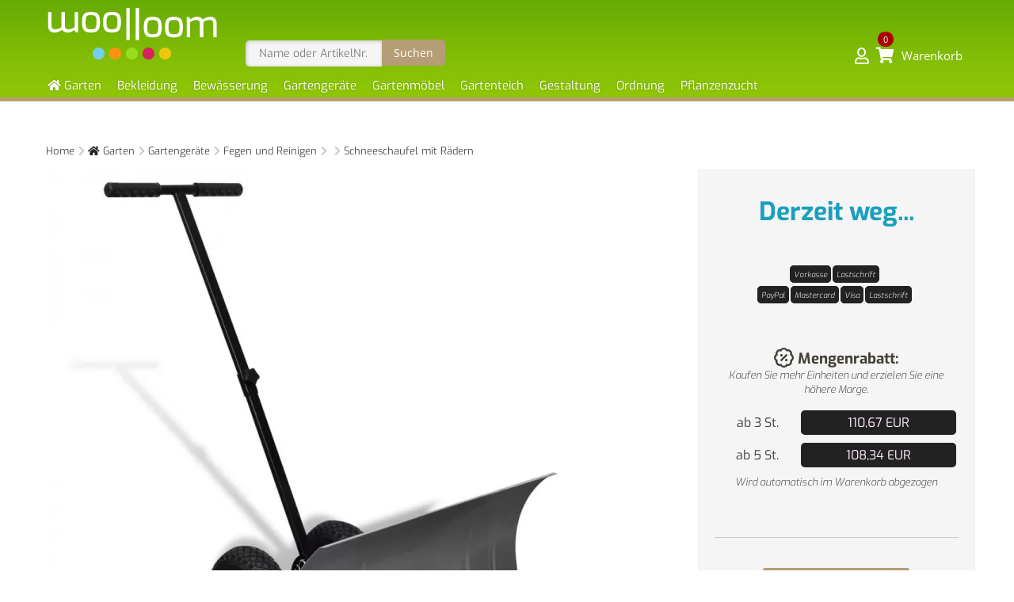

--- FILE ---
content_type: text/html
request_url: https://www.woolloom.de/garten/schneeschaufel-mit-raedern,1044048,i.html
body_size: 153666
content:
<!DOCTYPE html>
<html xmlns="https://www.w3.org/1999/xhtml" xml:lang="de" lang="de">
	<head>

		<meta charset="ISO-8859-1" />
<meta name="robots" content="index, follow" />
		<title>Schneeschaufel mit Rädern | online kaufen</title>

		<meta name="generator" content="Aiyoota!-CMS 4 [www.aiyoota.com] - Created by WDPX-Wollweber, D-38855 Wernigerode [www.wdpx.de] - All rights reserved!" />
		<meta name="identifier" content="https://www.woolloom.de" />
		<meta name="viewport" content="width=device-width, initial-scale=1.0, maximum-scale=1" />
		<meta name="description" content="Schneeschaufel mit Rädern: 116,49 EUR JETZT ganz einfach 24/7 im Internet bestellen. * RECHNUNGSKAUF MÖGLICH! * " />
		<meta name="author" content="Frank Wollweber" />
		<meta name="page-topic" content="eCommerce Gartenm&ouml;bel und Gartenutensilien" />
		<meta name="page-type" content="eCommerce" />
		<meta property="article:publisher" content="https://www.facebook.com/woolloom.de"/>
		<meta name="revisit-after" content="3 days" />
		<meta http-equiv="expires" content="604800" />
		<meta name="format-detection" content="telephone=no" />


		<meta property="og:title" content="		Schneeschaufel mit Rädern | online kaufen
" />
		<meta property="og:type" content="image" />
		<meta property="og:url" content="https://www.woolloom.de/garten/schneeschaufel-mit-raedern,1044048,i.html" />
		<meta property="og:image" content="https://www.woolloom.de/997002/Uploaded/schneeschaufel-mit-raedern.jpg" />
		<link rel="image_src" href="https://www.woolloom.de/997002/Uploaded/schneeschaufel-mit-raedern.jpg" />
		<meta name="twitter:image" content="https://www.woolloom.de/997002/Uploaded/schneeschaufel-mit-raedern.jpg">
		<meta name="twitter:card" content="summary_large_image">
		<meta name="twitter:site" content="@woolloom">
		<meta name="twitter:creator" content="@woolloom">
		<meta name="twitter:title" content="		Schneeschaufel mit Rädern | online kaufen
">
		<meta name="twitter:description" content="Schneeschaufel mit Rädern: 116,49 EUR JETZT ganz einfach 24/7 im Internet bestellen. * RECHNUNGSKAUF MÖGLICH! * ">

		<link rel="image_src" href="https://www.woolloom.de/997002/Uploaded/schneeschaufel-mit-raedern.jpg" />
		<meta property="og:image" content="https://www.woolloom.de/997002/Uploaded/schneeschaufel-mit-raedern.jpg" />

		<meta name="twitter:image" content="https://www.woolloom.de/997002/Uploaded/schneeschaufel-mit-raedern.jpg">

		<link rel="image_src" href="https://www.woolloom.de/997002/Uploaded/schneeschaufel-mit-raedern-detail2.jpg" />
		<meta property="og:image" content="https://www.woolloom.de/997002/Uploaded/schneeschaufel-mit-raedern-detail2.jpg" />

		<meta name="twitter:image" content="https://www.woolloom.de/997002/Uploaded/schneeschaufel-mit-raedern-detail2.jpg">

		<link rel="image_src" href="https://www.woolloom.de/997002/Uploaded/schneeschaufel-mit-raedern-detail3.jpg" />
		<meta property="og:image" content="https://www.woolloom.de/997002/Uploaded/schneeschaufel-mit-raedern-detail3.jpg" />

		<meta name="twitter:image" content="https://www.woolloom.de/997002/Uploaded/schneeschaufel-mit-raedern-detail3.jpg">

		<link rel="image_src" href="https://www.woolloom.de/997002/Uploaded/schneeschaufel-mit-raedern-detail4.jpg" />
		<meta property="og:image" content="https://www.woolloom.de/997002/Uploaded/schneeschaufel-mit-raedern-detail4.jpg" />

		<meta name="twitter:image" content="https://www.woolloom.de/997002/Uploaded/schneeschaufel-mit-raedern-detail4.jpg">

		<link rel="image_src" href="https://www.woolloom.de/997002/Uploaded/schneeschaufel-mit-raedern-detail5.jpg" />
		<meta property="og:image" content="https://www.woolloom.de/997002/Uploaded/schneeschaufel-mit-raedern-detail5.jpg" />

		<meta name="twitter:image" content="https://www.woolloom.de/997002/Uploaded/schneeschaufel-mit-raedern-detail5.jpg">
<!-- MyAiCSS 13 -->

		<style type="text/css" media="screen">@import "/cms/GeneratedItems/animateonscroll/aos.css";@import "/cms/GeneratedItems/social/css/socializer.css";.container>.row,.container>div>.row{padding-top:10px;padding-bottom:10px}.row img{margin:1.4em 0 1em}html{font-size:100%}body{margin:0;font-family:"Open Sans",sans-serif;font-size:100%;line-height:2;font-weight:300;width:100vw;height:100vh;overflow-y:scroll;overflow-x:hidden;-webkit-overflow-scrolling:touch}h1{font-size:2.36em;margin:.4em 0;line-height:1.15}h2{font-size:2em;margin:.6em 0;line-height:1.15}# h3{font-size:1.73em;margin:.7em 0;line-height:1.15}h4{font-size:1.6em;margin:.8em 0;line-height:1.15}h5{font-size:1.48em;margin:.8em 0;line-height:1.15}h6{font-size:1.3em;margin:.8em 0;line-height:1.15}p{margin:1em 0}.display{margin-bottom:.5em}.display h1{font-weight:800;font-size:3em;line-height:1.4;text-transform:uppercase}.display p{font-size:1.3em;font-style:italic}@media all and (max-width:1024px){h1{font-size:2em}h2{font-size:1.73em}# h3{font-size:1.6em}h4{font-size:1.48em}h5{font-size:1.3em;font-weight:700}h6{font-size:1em;font-weight:700}.display h1{font-size:2.2em}.display p{font-size:1.1em}}a{color:#009E91}a:hover{text-decoration:none}hr{border:none;border-top:rgba(0,0,0,.18) 1px solid;margin:2em 0!important}img{max-width:100%}figure{margin:0}ol,ul{line-height:inherit;font-weight:inherit}@keyframes fa-blink{0%{opacity:1}25%{opacity:.25}50%{opacity:.5}75%{opacity:.75}100%{opacity:0}}.fa-blink{-webkit-animation:fa-blink 1.75s linear infinite;-moz-animation:fa-blink 1.75s linear infinite;-ms-animation:fa-blink 1.75s linear infinite;-o-animation:fa-blink 1.75s linear infinite;animation:fa-blink 1.75s linear infinite}.container{margin:0 auto;max-width:980px;width:90%}@media (min-width:40rem){.column{float:left;padding-left:1rem;padding-right:1rem;-moz-box-sizing:border-box;-webkit-box-sizing:border-box;box-sizing:border-box}.column.full{width:100%}.column.two-third{width:66.7%}.column.two-fourth{width:75%}.column.two-fifth{width:80%}.column.two-sixth{width:83.3%}.column.half{width:50%}.column.third{width:33.3%}.column.fourth{width:25%}.column.fifth{width:20%}.column.sixth{width:16.6%}.column.flow-opposite{float:right}}.clearfix:before,.clearfix:after{content:" ";display:table}.clearfix:after{clear:both}.clearfix{*zoom:1}.center{text-align:center!important}.right{text-align:right}.left{text-align:left}.padding-20{padding:20px}.padding-25{padding:25px}.padding-30{padding:30px}.padding-35{padding:35px}.padding-40{padding:40px}@media all and (max-width:540px){# .center{text-align:initial}.right{text-align:initial}.left{text-align:initial}.padding-20{padding:0}.padding-25{padding:0}.padding-30{padding:0}.padding-35{padding:0}.padding-40{padding:0}}.margin-0{margin:0!important}.margin-20{margin:20px!important}.margin-25{margin:25px!important}.margin-30{margin:30px!important}.margin-35{margin:35px!important}.margin-40{margin:40px!important}.is-card{display:table;background-color:#fff}.is-card>*{display:table}.is-card-circle{width:280px;height:280px;border-radius:500px;padding:70px;margin:0 auto}@media all and (max-width:540px){.is-card-circle{zoom:.7;-moz-transform:scale(.7)}}.is-card-content-centered{display:table-cell;vertical-align:middle;text-align:center}.max-390{max-width:390px;margin:0 auto}.shadow-1{-webkit-box-shadow:0 1px 3px rgba(0,0,0,.12),0 1px 2px rgba(0,0,0,.24);-moz-box-shadow:0 1px 3px rgba(0,0,0,.12),0 1px 2px rgba(0,0,0,.24);box-shadow:0 1px 3px rgba(0,0,0,.12),0 1px 2px rgba(0,0,0,.24)}.shadow-2{-webkit-box-shadow:0 30px 50px rgba(0,0,0,.15);-moz-box-shadow:0 30px 50px rgba(0,0,0,.15);box-shadow:0 30px 50px rgba(0,0,0,.15)}.shadow-3{-webkit-box-shadow:0 0 100px rgba(0,0,0,.2);-moz-box-shadow:0 0 100px rgba(0,0,0,.2);box-shadow:0 0 100px rgba(0,0,0,.2)}img.circle{border-radius:500px;margin-top:0}img.bordered{border:#ccc 1px solid}.embed-responsive{position:relative;display:block;height:0;padding:0;overflow:hidden;margin-top:1.4em;margin-bottom:1em}.embed-responsive.embed-responsive-16by9{padding-bottom:56.25%}.embed-responsive.embed-responsive-4by3{padding-bottom:75%}.embed-responsive iframe{position:absolute;top:0;bottom:0;left:0;width:100%;height:100%;border:0}.list{position:relative;margin:1.5em 0}.list>i{position:absolute;left:-3px;top:7px;font-size:1.7em;line-height:1}.list>h2,.list>h3{margin:0 0 0 50px}.list>p{margin:5px 0 0 50px}.quote{position:relative;margin:1.5em 0}.quote>i{position:absolute;top:-10px;left:-7px;font-size:2em}.quote>small{margin-left:50px;opacity:.7;font-size:1em}.quote>p{margin-left:50px!important;font-size:1.5em}@media all and (max-width:540px){.quote>i{left:-15px;font-size:1.5em}.quote>small{margin-left:20px;font-size:1em}.quote>p{margin-left:20px;font-size:1.2em}}.is-social{line-height:1;margin-bottom:1.5em}.is-social a>i{text-decoration:none;color:#333;font-size:1.2em;margin:0 15px 0 0;-webkit-transition:all 0.1s ease-in-out;transition:all 0.1s ease-in-out}.is-social a:hover>i{color:#08c9b9}.is-light-text .is-social a>i{color:#fff}.is-light-text .is-social a:hover>i{color:#fff}.is-dark-text .is-social a>i{color:#000}.is-dark-text .is-social a:hover>i{color:#000}.social{line-height:1;margin-bottom:1.5em}.social a>i{text-decoration:none;color:#333;font-size:1.2em;margin:0 15px 0 0;-webkit-transition:all 0.1s ease-in-out;transition:all 0.1s ease-in-out}.social a:hover>i{color:#08c9b9}.is-light-text .social a>i{color:#fff}.is-light-text .social a:hover>i{color:#fff}.is-rounded-button-big{display:inline-block}.is-rounded-button-big a{display:table;float:left;text-align:center;margin:0 20px;border-radius:500px;width:110px;height:110px;background-color:#aaa}.is-rounded-button-big a i{display:table-cell;width:100%;height:100%;vertical-align:middle;color:#fff;font-size:40px}.is-rounded-button-big a:first-child{margin:0 20px 0 0}.is-rounded-button-big a:last-child{margin:0 0 0 20px}.is-rounded-button-medium{display:inline-block}.is-rounded-button-medium a{display:table;float:left;text-align:center;margin:0 20px;border-radius:500px;width:70px;height:70px;background-color:#aaa}.is-rounded-button-medium a i{display:table-cell;width:100%;height:100%;vertical-align:middle;color:#fff;font-size:30px}.is-boxed-button-big{display:inline-block}.is-boxed-button-big a{display:table;float:left;text-align:center;margin:0 30px 0 0;width:110px;height:110px;background-color:#aaa}.is-boxed-button-big a i{display:table-cell;width:100%;height:100%;vertical-align:middle;color:#fff;font-size:40px}.is-boxed-button-big2{display:inline-block}.is-boxed-button-big2 a{display:table;float:left;text-align:center;margin:0 30px 0 0;width:150px;height:70px;background-color:#aaa}.is-boxed-button-big2 a i{display:table-cell;width:100%;height:100%;vertical-align:middle;color:#fff;font-size:35px}.is-boxed-button-medium{display:inline-block}.is-boxed-button-medium a{display:table;float:left;text-align:center;margin:0 30px 0 0;width:70px;height:70px;background-color:#aaa}.is-boxed-button-medium a i{display:table-cell;width:100%;height:100%;vertical-align:middle;color:#fff;font-size:30px}.is-boxed-button-medium2{display:inline-block}.is-boxed-button-medium2 a{display:table;float:left;text-align:center;margin:0 30px 0 0;width:100px;height:50px;background-color:#aaa}.is-boxed-button-medium2 a i{display:table-cell;width:100%;height:100%;vertical-align:middle;color:#fff;font-size:25px}.is-boxed-button-small{display:inline-block}.is-boxed-button-small a{display:table;float:left;text-align:center;margin:0 20px 0 0;width:50px;height:50px;background-color:#aaa}.is-boxed-button-small a i{display:table-cell;width:100%;height:100%;vertical-align:middle;color:#fff;font-size:20px}.size-12{font-size:12px}.size-14{font-size:14px}.size-16{font-size:16px}.size-18{font-size:18px}.size-21{font-size:21px}.size-24{font-size:24px}.size-32{font-size:32px}.size-48{font-size:48px}.size-64{font-size:64px}.size-80{font-size:80px}.size-96{font-size:96px}@media all and (max-width:1024px){.size-12{font-size:12px}.size-14{font-size:14px}.size-16{font-size:16px}.size-18{font-size:18px}.size-21{font-size:21px}.size-24{font-size:24px}.size-32{font-size:28px}.size-48{font-size:32px}.size-64{font-size:36px}.size-80{font-size:40px}.size-96{font-size:44px}}.is-light-text *{color:#fff}.is-dark-text *{color:#000}.is-title1-96{margin-top:20px;margin-bottom:20px}.is-title1-80{margin-top:15px;margin-bottom:15px}.is-title1-64{margin-top:15px;margin-bottom:15px}.is-title1-48{margin-top:15px;margin-bottom:15px}.is-title1-32{margin-top:15px;margin-bottom:15px}.is-title2-96{margin-top:25px;margin-bottom:20px}.is-title2-80{margin-top:20px;margin-bottom:15px}.is-title2-64{margin-top:20px;margin-bottom:15px}.is-title2-48{margin-top:15px;margin-bottom:15px}.is-title2-32{margin-top:10px;margin-bottom:15px}.is-title3-96{margin-top:30px;margin-bottom:35px;padding:20px 0;border-top:#000 2px solid;border-bottom:#000 2px solid}.is-title3-80{margin-top:25px;margin-bottom:33px;padding:20px 0;border-top:#000 2px solid;border-bottom:#000 2px solid}.is-title3-64{margin-top:20px;margin-bottom:30px;padding:18px 0;border-top:#000 2px solid;border-bottom:#000 2px solid}.is-title3-48{margin-top:20px;margin-bottom:25px;padding:18px 0;border-top:#000 2px solid;border-bottom:#000 2px solid}.is-title3-32{margin-top:20px;margin-bottom:20px;padding:15px 0;border-top:#000 2px solid;border-bottom:#000 2px solid}.is-light-text .is-title3-96{border-top:#fff 2px solid;border-bottom:#fff 2px solid}.is-light-text .is-title3-80{border-top:#fff 2px solid;border-bottom:#fff 2px solid}.is-light-text .is-title3-64{border-top:#fff 2px solid;border-bottom:#fff 2px solid}.is-light-text .is-title3-48{border-top:#fff 2px solid;border-bottom:#fff 2px solid}.is-light-text .is-title3-32{border-top:#fff 2px solid;border-bottom:#fff 2px solid}.is-dark-text .is-title3-96{border-top:#000 2px solid;border-bottom:#000 2px solid}.is-dark-text .is-title3-80{border-top:#000 2px solid;border-bottom:#000 2px solid}.is-dark-text .is-title3-64{border-top:#000 2px solid;border-bottom:#000 2px solid}.is-dark-text .is-title3-48{border-top:#000 2px solid;border-bottom:#000 2px solid}.is-dark-text .is-title3-32{border-top:#000 2px solid;border-bottom:#000 2px solid}.is-title4-96{margin-top:30px;margin-bottom:35px;padding:20px 30px;border:#000 2px solid}.is-title4-80{margin-top:25px;margin-bottom:33px;padding:20px 30px;border:#000 2px solid}.is-title4-64{margin-top:20px;margin-bottom:30px;padding:18px 28px;border:#000 2px solid}.is-title4-48{margin-top:20px;margin-bottom:25px;padding:18px 25px;border:#000 2px solid}.is-title4-32{margin-top:20px;margin-bottom:20px;padding:15px 20px;border:#000 2px solid}.is-light-text .is-title4-96{border:#fff 2px solid}.is-light-text .is-title4-80{border:#fff 2px solid}.is-light-text .is-title4-64{border:#fff 2px solid}.is-light-text .is-title4-48{border:#fff 2px solid}.is-light-text .is-title4-32{border:#fff 2px solid}.is-dark-text .is-title4-96{border:#000 2px solid}.is-dark-text .is-title4-80{border:#000 2px solid}.is-dark-text .is-title4-64{border:#000 2px solid}.is-dark-text .is-title4-48{border:#000 2px solid}.is-dark-text .is-title4-32{border:#000 2px solid}.is-title5-96{margin-top:10px;margin-bottom:35px;padding-bottom:25px;border-bottom:#000 2px solid}.is-title5-80{margin-top:10px;margin-bottom:33px;padding-bottom:25px;border-bottom:#000 2px solid}.is-title5-64{margin-top:10px;margin-bottom:30px;padding-bottom:20px;border-bottom:#000 2px solid}.is-title5-48{margin-top:10px;margin-bottom:25px;padding-bottom:20px;border-bottom:#000 2px solid}.is-title5-32{margin-top:10px;margin-bottom:20px;padding-bottom:20px;border-bottom:#000 2px solid}.is-light-text .is-title5-96{border-bottom:#fff 2px solid}.is-light-text .is-title5-80{border-bottom:#fff 2px solid}.is-light-text .is-title5-64{border-bottom:#fff 2px solid}.is-light-text .is-title5-48{border-bottom:#fff 2px solid}.is-light-text .is-title5-32{border-bottom:#fff 2px solid}.is-dark-text .is-title5-96{border-bottom:#000 2px solid}.is-dark-text .is-title5-80{border-bottom:#000 2px solid}.is-dark-text .is-title5-64{border-bottom:#000 2px solid}.is-dark-text .is-title5-48{border-bottom:#000 2px solid}.is-dark-text .is-title5-32{border-bottom:#000 2px solid}.is-title-lite{letter-spacing:3px;word-spacing:5px}.is-title-lite.is-title3-96,.is-title-lite.is-title4-96,.is-title-lite.is-title5-96{letter-spacing:4px;word-spacing:8px}.is-title-lite.is-title3-80,.is-title-lite.is-title4-80,.is-title-lite.is-title5-80{letter-spacing:4px;word-spacing:8px}.is-title-lite.is-title3-64,.is-title-lite.is-title4-64,.is-title-lite.is-title5-64{letter-spacing:4px;word-spacing:8px}.is-title-lite.is-title3-48,.is-title-lite.is-title4-48,.is-title-lite.is-title5-48{letter-spacing:4px;word-spacing:8px}.is-title-lite.is-title3-32,.is-title-lite.is-title4-32,.is-title-lite.is-title5-32{letter-spacing:3px;word-spacing:5px}.is-title-bold{font-weight:800}.is-title-bold.is-title3-96,.is-title-bold.is-title4-96,.is-title-bold.is-title5-96{border-width:4px}.is-title-bold.is-title3-80,.is-title-bold.is-title4-80,.is-title-bold.is-title5-80{border-width:4px}.is-title-bold.is-title3-64,.is-title-bold.is-title4-64,.is-title-bold.is-title5-64{border-width:3px}.is-title-bold.is-title3-48,.is-title-bold.is-title4-48,.is-title-bold.is-title5-48{border-width:3px}.is-title-bold.is-title3-32,.is-title-bold.is-title4-32,.is-title-bold.is-title5-32{border-width:2px}.is-info1{margin-top:10px;margin-bottom:0;font-style:italic}.is-info1.size-21{margin-top:12px}.is-info1.size-24{margin-top:15px}.is-info2{margin-top:10px;margin-bottom:0}.is-info2.size-21{margin-top:12px}.is-info2.size-24{margin-top:15px}.is-btn{padding:10px 50px;font-size:1em;line-height:2em;border-radius:0;letter-spacing:3px;display:inline-block;margin-bottom:0;font-weight:400;text-align:center;text-decoration:none;vertical-align:middle;cursor:pointer;background-image:none;border:1px solid transparent;white-space:nowrap;-webkit-transition:all 0.16s ease;transition:all 0.16s ease}.is-btn-ghost1{color:#000;border:2px solid #111}.is-btn-ghost1:hover,.is-btn-ghost1:active,.is-btn-ghost1:focus{color:#fff;background-color:#111;border:2px solid #111}.is-light-text .is-btn-ghost1,.is-dark-text .is-light-text .is-btn-ghost1{color:#fff;border:2px solid #fff}.is-light-text .is-btn-ghost1:hover,.is-light-text .is-btn-ghost1:active,.is-light-text .is-btn-ghost1:focus,.is-dark-text .is-light-text .is-btn-ghost1:hover,.is-dark-text .is-light-text .is-btn-ghost1:active,.is-dark-text .is-light-text .is-btn-ghost1:focus{color:#000;background-color:#fff;border:2px solid #fff}.is-dark-text .is-btn-ghost1,.is-light-text .is-dark-text .is-btn-ghost1{color:#000;border:2px solid #111}.is-dark-text .is-btn-ghost1:hover,.is-dark-text .is-btn-ghost1:active,.is-dark-text .is-btn-ghost1:focus,.is-light-text .is-dark-text .is-btn-ghost1:hover,.is-light-text .is-dark-text .is-btn-ghost1:active,.is-light-text .is-dark-text .is-btn-ghost1:focus{color:#fff;background-color:#111;border:2px solid #111}.is-btn-ghost2{color:#000;border:2px solid #d7d7d7;background-color:#d7d7d7}.is-btn-ghost2:hover,.is-btn-ghost2:active,.is-btn-ghost2:focus{color:#000;background-color:#cdcdcd;border:2px solid #cdcdcd}.is-light-text .is-btn-ghost2,.is-dark-text .is-light-text .is-btn-ghost2{color:#000;border:2px solid #f9f9f9;background-color:#f9f9f9}.is-light-text .is-btn-ghost2:hover,.is-light-text .is-btn-ghost2:active,.is-light-text .is-btn-ghost2:focus,.is-dark-text .is-light-text .is-btn-ghost2:hover,.is-dark-text .is-light-text .is-btn-ghost2:active,.is-dark-text .is-light-text .is-btn-ghost2:focus{color:#000;background-color:#fff;border:2px solid #fff}.is-dark-text .is-btn-ghost2,.is-light-text .is-dark-text .is-btn-ghost2{color:#000;border:2px solid #d7d7d7;background-color:#d7d7d7}.is-dark-text .is-btn-ghost2:hover,.is-dark-text .is-btn-ghost2:active,.is-dark-text .is-btn-ghost2:focus,.is-light-text .is-dark-text .is-btn-ghost2:hover,.is-light-text .is-dark-text .is-btn-ghost2:active,.is-light-text .is-dark-text .is-btn-ghost2:focus{color:#000;background-color:#cdcdcd;border:2px solid #cdcdcd}.is-btn-small{padding:5px 25px;font-size:.85em}.is-upper{text-transform:uppercase}.is-rounded-30{border-radius:30px}.btn{padding:7px 25px;font-size:1em;line-height:2em;border-radius:5px;letter-spacing:1px;display:inline-block;margin-bottom:0;font-weight:400;text-align:center;text-decoration:none;vertical-align:middle;cursor:pointer;background-image:none;border:1px solid transparent;white-space:nowrap;-webkit-transition:all 0.16s ease;transition:all 0.16s ease}.btn.btn-primary{color:#fff;background-color:#08c9b9}.btn.btn-primary:hover{color:#fff;background-color:#07b0a2;border-color:#07b0a2}.btn.btn-default{color:#333;background-color:#d3d3d3}.btn.btn-default:hover{color:#111;background-color:#ccc;border-color:#ccc}figure.hdr{position:relative;width:100%;overflow:hidden;background-color:#000}figure.hdr img{position:relative;display:block;width:100%;opacity:.8;-webkit-transition:opacity 0.35s,-webkit-transform 0.35s;transition:opacity 0.35s,transform 0.35s;-webkit-transform:scale(1.2);transform:scale(1.2)}figure.hdr:hover img{opacity:.5;-webkit-transform:scale(1);transform:scale(1)}figure.hdr figcaption{position:absolute;top:auto;bottom:0;left:0;width:100%;height:60%;padding:0 2.5em;color:#fff;font-size:1.55em;text-align:center;box-sizing:border-box;z-index:1}figure.hdr h2{font-weight:300;text-transform:uppercase}figure.hdr h2 span{font-weight:800}figure.hdr p{letter-spacing:1px;font-size:68.5%;text-transform:uppercase}figure.hdr h2,figure.hdr p{margin:0;z-index:10000}figure.hdr div{height:100%;z-index:0}figure.hdr div::before,figure.hdr div::after{position:absolute;content:''}figure.one div::before{top:50px;right:30px;bottom:50px;left:30px;border-top:1px solid #fff;border-bottom:1px solid #fff}figure.one div::after{top:30px;right:50px;bottom:30px;left:50px;border-right:1px solid #fff;border-left:1px solid #fff}figure.two div::before{top:30px;right:30px;bottom:30px;left:30px;border-top:1px solid #fff;border-bottom:1px solid #fff}figure.two div::after{top:30px;right:30px;bottom:30px;left:30px;border-right:1px solid #fff;border-left:1px solid #fff}figure.three figcaption{height:70%}figure.three p{margin:1em 0 0;padding:2em;border:1px solid #fff}figure.four figcaption{height:60%;text-align:left}figure.four p{position:absolute;right:50px;bottom:50px;left:50px;padding:2em;border:7px solid #fff}figure.five figcaption{height:100%;text-align:right}figure.five h2{position:absolute;left:50px;right:50px;top:10%;border-bottom:5px solid #fff}figure.five p{position:absolute;right:50px;bottom:10%}figure.six figcaption{height:70%}figure.six h2{padding-bottom:3%;border-bottom:1px solid #fff}figure.six p{padding-top:6%}figure.seven figcaption{height:90%;text-align:left}figure.seven h2{border-bottom:3px solid #fff}figure.seven p{padding-top:1em}figure.eight figcaption{height:100%;text-align:right}figure.eight h2{position:absolute;left:50%;right:50px;bottom:10%}figure.eight p{position:absolute;left:50px;right:50%;top:10%;padding-right:.5em;border-right:1px solid #fff}@font-face{font-family:'Helvetica Neue',Helvetica,Arial,SwissSans;font-style:normal;font-weight:400;font-display:swap}# AnimateScroll aos #bg-body{background:none repeat scroll 0 0 #D2D2D0;height:200%;left:-50%;position:fixed;top:-50%;width:200%}#bg-body img{bottom:0;left:0;margin:auto;min-height:50%;min-width:50%;position:absolute;right:0;top:0}#wrapper{position:relative;width:980px;height:600px;margin:0 auto}#info{position:absolute;width:400px;height:auto;bottom:0;right:0;background:#ccc;border-radius:20px;padding:15px;box-shadow:10px 10px 20px #333}#info h1{margin:10px 0;color:#5d5d5d;font-size:22px}#info p{margin:0 0 7px 0;color:#5d5d5d;font-size:15px}a{text-decoration:none;color:#202020;;-o-transition:color 0.1s linear,background 0.1s linear;-ms-transition:color 0.1s linear,background 0.1s linear;-moz-transition:color 0.1s linear,background 0.1s linear;-webkit-transition:color 0.1s linear,background 0.1s linear;transition:color 0.1s linear,background 0.1s linear}a:hover{text-decoration:underline}#MeineMaske{height:100%;width:100%;background:#000;opacity:.8;z-index:15;position:absolute;top:0;left:0;display:none}#fsTextbody a.shopkaufbutton{background:#ccc;color:#202020;padding:5px 10px;border-radius:5px;-moz-border-radius:5px;-webkit-border-radius:5px;-webkit-appearance:none;-o-transition:color 0.1s linear,background 0.1s linear;-ms-transition:color 0.1s linear,background 0.1s linear;-moz-transition:color 0.1s linear,background 0.1s linear;-webkit-transition:color 0.1s linear,background 0.1s linear;transition:color 0.1s linear,background 0.1s linear}#fsTextbody a.shopkaufbutton:hover{background:#D56800;color:#fff;text-decoration:none;-webkit-appearance:none}#navi_mobile,.nicole{display:none}#adresslabel{margin-left:5%;margin-top:5%;background:rgba(0,0,0,.05);padding:20px;border:1px solid rgba(0,0,0,.07)}.histsep{vertical-align:middle;width:20px;height:20px;opacity:.5}#designnavigation{background:url(/997002/images/woolloom001_navigation2016.png)}#designkopfzeile{background:url(/997002/images/woolloom001_kopfzeile2019.png)}.kopfzeileHauptbereich{position:absolute;z-index:10;top:0;left:0}#ganzetabelle,#ganzetabelle_off{position:inherit}#ganzetabelle{;width:1181px;z-index:1}#ganzetabelle_off{;width:1181px;z-index:1}#haupttabelle{width:1179px;border:0 solid #000;z-index:10;max-width:100%;margin-left:1px;float:right}#infoboxspalte{float:left;margin-left:50px;vertical-align:top;width:350px;padding-right:20px;min-height:50px}img{border:0;max-width:100%;box-sizing:border-box}.nav,.nav1high,.nav2,.nav2high,.nav3,.nav3high,.nav4,.nav4high,.nav5,.nav5high,.nav6,.nav6high,.nav7,.nav7high{text-decoration:none}h1,h2,h3{padding:0;margin:0;font-weight:400}#zwischen{height:50px;width:50px}body{margin:0;position:relative;background:url(/997002/images/woolloom001_hintergrund2016a_garten.png) repeat-x;background-position:0 -60px}#navigation{display:block;position:absolute;z-index:1;top:90px;left:0;width:1180px;height:auto;visibility:visible}#navigation_alle{display:none}#HeaderNavi{display:block;position:absolute;z-index:4;top:10px;right:0;width:449px;visibility:visible}#HeaderNavi ul{margin:0;list-style:none;line-height:1}#HeaderNavi ul li{display:inline}#header{padding:5px;text-align:center;margin:20px 0;background:rgba(255,255,255,.9)}#ueber{border-bottom:3px solid #b59d76}#headertabelle{background:#dceff3}#trennlinie{background:url(https://www.woolloom.de/997002/images/produkt-trennlinie.png) no-repeat 50% 0;background-size:contain;padding-bottom:50px}#inhalt{padding:5px;;-webkit-box-sizing:border-box;-moz-box-sizing:border-box;box-sizing:border-box}#inhalt img{max-width:100%}#inhalt h2{margin:0 0 .83em}#inhalt h3{margin:1em 0}#inhalt p{display:block;margin:1em 0}#inhalt div.txt3spalten,#footer_page .txt3spalten{column-count:3;column-gap:50px}#inhalt div.txt2spalten,#kommentar.txt2spalten,#footer_page .txt2spalten{column-count:2;column-gap:50px}.floatleftmarginright{float:left;margin-right:30px}.floatrightmarginleft{float:right;margin-left:30px}.margintop{margin-top:50px}#formular{max-width:100%;box-sizing:border-box;float:right;margin-left:35px;padding:0;width:350px;padding:20px;border:1px solid #efefef;border-radius:5px;background:#fbfbfb}#formular input,#formular select{margin-bottom:7px}input::-moz-placeholder{color:#a0a0a0}#bild{background:url(/cms/images/trans.gif) 50% 50% no-repeat}#bild img{max-height:100%}.sliderHersteller{max-width:75px}#produkt{border:1px solid #000;background-color:#eee;margin:10px;padding:4px}.artikelhighlite{border:2px solid #fff}.artikelhighlite:hover{border:2px solid silver}.copyright,.copyright a{color:#eee;font:200 13px 'Exo',Arial,Helvetica,Geneva,Swiss,SunSans-Regular;line-height:18px}#kommentar{box-shadow:inset 1px 1px 5px rgba(0,0,0,.25);background:#fbf1df;border:3px solid #e9dfcf;padding:30px;border-radius:5px;-webkit-border-radius:5px;-moz-border-radius:5px}.moviebutton{opacity:1;-o-transition:opacity 0.1s linear;-ms-transition:opacity 0.1s linear;-moz-transition:opacity 0.1s linear;-webkit-transition:opacity 0.1s linear;transition:opacity 0.1s linear}.moviebutton:hover{opacity:1}iframe,object{max-width:100%}#fragestellen{box-sizing:border-box}#NewsportalLinks,#NewsportalMitte,#NewsportalRechts{float:left;width:32%}#NewsportalLinks,#NewsportalMitte{margin-right:2%}#hauptbildarea{-o-transition:height .1s linear;-ms-transition:height .1s linear;-moz-transition:height .1s linear;-webkit-transition:height .1s linear;transition:height .1s linear;max-width:100%}.linkespalte{max-width:100%}.gelb{color:#ffd200}.payIcon{border-radius:2px;color:#fff;background:rgba(0,0,0,.5);padding:3px 7px;margin:1px;line-height:2.5}.payment-methods{padding-left:0;list-style:none;margin-left:-2px;color:#555}.payment-methods>li{display:inline-block;line-height:2;# padding:2px;# vertical-align:top}.payment-methods>li>i{# display:block!important;cursor:default;padding:4px;margin:3px 0;# font-size:26px;# line-height:1;background:0 0;border:1px solid transparent;border-radius:3px;margin-right:2px;line-height:.95}.payment-methods.payment-methods-i>li>i,.payment-methods.payment-methods-inverse>li>i{color:#fff;background:#222;border-color:#222;border-radius:5px}.payment-methods.payment-methods-o>li>i,.payment-methods.payment-methods-outline>li>i{color:#555;border-color:#555}ul#topnavlist{padding:0}#topnavlist,#topnavlist ul{margin:0;list-style:none;line-height:1}#topnavlist a{display:block;width:auto}#topnavlist li{float:left;width:auto;position:relative}#topnavlist li ul{position:absolute;width:10em;left:-999em;text-align:left;z-index:50}#topnavlist li ul li{padding-bottom:0;padding-left:0;padding-right:0;width:10em}#topnavlist li ul li a{padding:5px}#topnavlist li.sfhover ul{left:auto}#topnavlist li ul ul{margin:-1em 0 0 9em}#topnavlist li:hover ul ul,#topnavlist li.sfhover ul ul{left:-999em}#topnavlist li:hover ul,#topnavlist li li:hover ul,#topnavlist li.sfhover ul,#topnavlist li li.sfhover ul{left:-20px}#topnavlist li li a:hover{background:#b69e74;color:#fff}.ebene2{background:#b69e74;padding:10px;color:#fff}.ebene3{background:#b69e74;padding:10px;color:#fff}.navigo:hover{background:#4b4b4a}.navigo2,#topnavlist li ul.navigo2{background:#b69e74}.navigo3,#topnavlist li ul.navigo3{background:#555;padding:30px;Box-shadow:2px 2px 5px rgba(0,0,0,.25),inset 0 0 25px rgba(0,0,0,.25)}.navigo4,#topnavlist li ul.navigo4{background:#777;padding:30px;Box-shadow:2px 2px 5px rgba(0,0,0,.25),inset 0 0 25px rgba(0,0,0,.25)}.clearfix li{padding:10px}.cell{display:table-cell!important;vertical-align:middle}.navigationheader{padding:5px}.navigationheadersub{background:#b69e74;padding:10px;color:#fff}#headerrechts{padding:5px;text-align:center}#inhaltrechts{border:2px solid #e0e0e0;padding:5px;-moz-border-radius:5px;-webkit-border-radius:5px}#tabelle1{background:#f5f5f5}#tabelle2{background:#fff}.fonttabelleheader{color:#4c4c4c;padding:5px 10px;line-height:30px;font:15px 'Exo',Arial,Helvetica,sans-serif;font-weight:700}.fonttabelle1{color:#6c6c6c;padding:5px 10px;line-height:25px;font:300 13px 'Exo',Arial,Helvetica,sans-serif}.fonttabelle2{color:#6c6c6c;padding:5px 10px;line-height:25px;font:300 13px 'Exo',Arial,Helvetica,sans-serif}.fonttabelle1 ul li,.fonttabelle2 ul li{margin-bottom:9px}tr.tabellenzeile:nth-child(odd){background:#f5f5f5;color:#6c6c6c;padding:5px 10px;line-height:25px;font:300 13px 'Exo',Arial,Helvetica,sans-serif}tr.tabellenzeile:nth-child(even){background:#fff;color:#6c6c6c;padding:5px 10px;line-height:25px;font:300 13px 'Exo',Arial,Helvetica,sans-serif}#footer_page{max-width:1181px;margin:0 auto}#footer_section{position:relative;text-align:center}#footerbuttons{text-align:center}#footerbuttons i{color:#fff!important}#footerbuttons a i{margin:0 4px;opacity:.9}#history{padding:10px 5px;margin:0;background:rgba(255,255,255,.75);line-height:2em}#warenkorb{padding:5px;color:#433f37;font:16px 'Exo',Arial,Helvetica,Geneva;background:#f5f5f5;border:1px solid #efefef;padding:20px}#branchennavigo{background:#eaf3dc;padding:10px;-moz-border-radius:5px;-webkit-border-radius:5px}#branchennavigo_sort{float:right;text-align:right}#branchennavigo_page{text-align:left}#branchen_links{border-radius:3px;border:none;background:rgba(213,200,179,.5);margin:2px;padding:7px 15px;font:15px 'Exo',Arial,Helvetica,Geneva}#branchen_links_high{border-radius:3px;border:none;background:#fff;margin:2px;padding:7px 15px;font:15px 'Exo',Arial,Helvetica,Geneva;box-shadow:inset 1px 1px 3px rgba(0,0,0,.2)}#downloads{border:2px solid #e0e0e0;padding:15px;background:#f7f2ed;border-radius:3px;-moz-border-radius:3px;-webkit-border-radius:3px}.waiting{background:url(/cms/GeneratedItems/loading.gif) no-repeat 50% 50% #000;height:20px;filter:alpha(opacity=50);-moz-opacity:.5;-khtml-opacity:.5;opacity:.5;padding:10px;margin-bottom:15px;border:1px solid #404040}.header{color:#3d4e52;font:24px 'Exo',Arial,Helvetica,Geneva,Swiss,SunSans-Regular;line-height:44px;height:44px;overflow:hidden;}.rubrik{color:#3d4e52;font:36px 'Exo',Arial,Helvetica,Geneva,Swiss,SunSans-Regular;line-height:48px}.subheadline{color:gray;font:300 18px 'Exo',Arial,Helvetica,Geneva,Swiss,SunSans-Regular;line-height:2}.linkfarbe,.downloads{color:#202020}.nav{color:#fff;font:15px 'Exo',Arial,Helvetica,Geneva,Swiss,SunSans-Regular;line-height:36px;padding:0 10px;text-decoration:none;text-shadow:0 0 3px rgba(0,0,0,.2)}.nav:hover{color:#fff;font:15px 'Exo',Arial,Helvetica,Geneva,Swiss,SunSans-Regular;line-height:36px;padding:0 10px;text-decoration:none;text-shadow:0 0 3px rgba(0,0,0,.2)}.nav1high{color:#fff;font:15px 'Exo',Arial,Helvetica,Geneva,Swiss,SunSans-Regular;line-height:36px;padding:0 10px;text-decoration:none;text-shadow:0 0 3px rgba(0,0,0,.2)}.nav1high:hover{color:#fff;font:15px 'Exo',Arial,Helvetica,Geneva,Swiss,SunSans-Regular;line-height:36px;padding:0 10px;text-decoration:none;text-shadow:0 0 3px rgba(0,0,0,.2)}.nav2{color:#fff;font:11px Arial,Helvetica,Geneva,Swiss,SunSans-Regular;text-decoration:none;line-height:1.25}.nav2high{color:#1fbcd1;font:11px Arial,Helvetica,Geneva,Swiss,SunSans-Regular;text-decoration:none;line-height:1.25}.nav3{color:#fff;font:14px 'Exo',Arial,Helvetica,Geneva,Swiss,SunSans-Regular;text-decoration:none}.nav3high{color:#fff;font:14px 'Exo',Arial,Helvetica,Geneva,Swiss,SunSans-Regular;text-decoration:none}.nav4{color:#fff;font:200 14px 'Exo',Arial,Helvetica,Geneva,Swiss,SunSans-Regular;text-decoration:none}.nav4high{color:#d4b777;font:700 14px 'Exo',Arial,Helvetica,Geneva,Swiss,SunSans-Regular;text-decoration:none;text-shadow:0 0 7px rgba(0,0,0,.2)}.nav5{color:#989898;font:14px Arial,Helvetica,Geneva,Swiss,SunSans-Regular;text-decoration:none;border-left:2px dotted #999;margin-left:12px}.nav5high{color:#eee;font:14px Arial,Helvetica,Geneva,Swiss,SunSans-Regular;text-decoration:none;border-left:2px dotted #999;margin-left:12px}.nav7{color:#bbb;font:200 14px 'Exo',Arial,Helvetica,Geneva,Swiss,SunSans-Regular;text-decoration:none}.nav7high{color:#fff;font:200 14px 'Exo',Arial,Helvetica,Geneva,Swiss,SunSans-Regular;text-decoration:none}#gototop{padding:10px 15px;background:rgba(0,0,0,.5);color:#fff;position:fixed;bottom:50%;right:5px;visibility:visible;display:none;height:auto;width:auto;border-radius:35px;z-index:1000}.txt{color:#4c4c4c;font:200 16px 'Exo',Arial,Helvetica,Geneva,Swiss,SunSans-Regular;line-height:1.8}#branchennavigo .txt{color:#404040}.txtueber{color:#b59d76;font:bold 16px 'Exo',Arial,Helvetica,Geneva,Swiss,SunSans-Regular;line-height:22px}.txtklein{color:#4c4c4c;font:14px 'Exo',Arial,Helvetica,Geneva,Swiss,SunSans-Regular;line-height:18px}.bildunter{color:#4c4c4c;font:200 13px 'Exo',Arial,Helvetica,Geneva,Swiss,SunSans-Regular;line-height:18px}.shoplistename{color:#1381aa;font:18px 'Exo',Arial,Helvetica,Geneva,Swiss,SunSans-Regular;line-height:28px}.shopaktionspreis{color:rgb(175,0,0);font-weight:300;line-height:2;font-style:italic}.preis{color:#19a0be;font:bold 32px 'Exo',Arial,Helvetica,Geneva,Swiss,SunSans-Regular;line-height:2}#preis{color:#19a0be;font:bold 32px 'Exo',Arial,Helvetica,Geneva,Swiss,SunSans-Regular;line-height:2}.AndereWaehrung{font:11px 'Exo',Arial,Helvetica,Geneva;color:#606060;line-height:18px}#stattdespreises{color:red;font-weight:700}#groessen{background:#f5f5f5}.facebook{background:#3d5ea1 url(/cms/images/fabook_bild_like.png) no-repeat 3px 3px;border:none;border-radius:3px;-moz-border-radius:3px;-webkit-border-radius:3px;padding:2px 5px 2px 20px;color:#fff;font:12px Arial,Helvetica;margin-bottom:5px}.twitter{background:#01abfc url(/cms/images/twitter_bild_like.png) no-repeat 3px 3px;border:none;border-radius:3px;-moz-border-radius:3px;-webkit-border-radius:3px;padding:2px 5px 2px 20px;color:#fff;font:12px Arial,Helvetica;margin-bottom:5px}#fehler,.fehler{text-align:center;color:#fff;background:#b00;border:3px solid #a00;margin-bottom:15px;border-radius:5px;-moz-border-radius:5px;-webkit-border-radius:5px;padding:10px}#fehler a{color:#fff;text-decoration:underline}.groessenauswahl1,.groessenauswahl2,.groessenauswahl3,.groessenauswahl11,.groessenauswahl12,.groessenauswahl13{background:#b8cac3;margin-bottom:2px!important;border:1px solid #b8cac3;border-radius:2px}.groessenabwahl1,.groessenabwahl2,.groessenabwahl3,.groessenabwahl11,.groessenabwahl12,.groessenabwahl13{display:none;background:rgba(255,255,255,.2);margin-bottom:2px!important;border:1px solid #b8cac3;border-radius:2px}#.groessenbild{background:#fff}.groessenbild div{display:table-cell;height:100%;vertical-align:middle}#weitereoptionen1,#weitereoptionenschliessen1,#weitereoptionen2,#weitereoptionenschliessen2,#weitereoptionen3,#weitereoptionenschliessen3,#weitereoptionen11,#weitereoptionenschliessen11,#weitereoptionen12,#weitereoptionenschliessen12,#weitereoptionen13,#weitereoptionenschliessen13{background:#404040;border:1px solid #404040;-moz-border-radius-bottomleft:5px;-webkit-border-bottom-left-radius:5px;-moz-border-radius-bottomright:5px;-webkit-border-bottom-right-radius:5px;margin:0 0 0 20px;float:left;padding:2px 3px}#weitereoptionenschliessen1,#weitereoptionenschliessen2,#weitereoptionenschliessen3,#weitereoptionenschliessen11,#weitereoptionenschliessen12,#weitereoptionenschliessen13{display:none}.herstellermedia{background-color:#ccc;-moz-border-radius:5px;-webkit-border-radius:5px;background:#555;padding:10px;color:#fff;font:11px/18px Arial,Hevetica}.gaestemeinung{-moz-border-radius:5px;-webkit-border-radius:5px;border:5px solid #e0e0e0;padding:10px}.shopinfos{background:rgb(238,238,238);border:1px solid rgb(224,224,224);margin-bottom:3px;padding:3px}.shopangebot{background:#a00;color:#fff;padding:20px;border-radius:7px;-webkit-border-radius:7px;-moz-border-radius:7px;border:5px solid #efefef;box-shadow:1px 5px 7px rgba(0,0,0,.25),inset 1px 1px 15px (0,0,0,.3)}.inputtext{font:13px 'Bree Serif',Arial,Geneva,Swiss,SunSans-Regular;border-radius:5px;-moz-border-radius:5px;padding:10px;margin:5px 0;box-shadow:inset 3px 1px 7px rgba(0,0,0,.1);border:1px solid #d0d0d0;-webkit-box-sizing:border-box;-moz-box-sizing:border-box;box-sizing:border-box}.logininput{font-size:1.5em;text-align:center;padding:5px;border-radius:5px;-moz-border-radius:5px;-webkit-border-radius:5px}textarea{font:13px 'Bree Serif',Arial,Geneva,Swiss,SunSans-Regular;border-radius:5px;-moz-border-radius:5px;padding:10px;margin:5px 0;box-shadow:inset 3px 1px 7px rgba(0,0,0,.1);border:1px solid #d0d0d0;-webkit-box-sizing:border-box;-moz-box-sizing:border-box;box-sizing:border-box}select{font:13px 'Bree Serif',Arial,Geneva,Swiss,SunSans-Regular;border-radius:5px;-moz-border-radius:5px;padding:10px;margin:5px 0;box-shadow:inset 3px 1px 7px rgba(0,0,0,.1);border:1px solid #d0d0d0;-webkit-box-sizing:border-box;-moz-box-sizing:border-box;box-sizing:border-box}.inhaltrechts .filmembed{position:relative;padding-bottom:56.25%;height:0;overflow:hidden;width:100%;height:auto;margin-bottom:7px}.inhaltrechts .filmembed iframe{position:absolute;top:0;left:0;width:100%;height:100%}#ueber a.header{color:#3d4e52;font:24px 'Exo',Arial,Helvetica,Geneva,Swiss,SunSans-Regular;line-height:44px;height:44px;overflow:hidden}#ueber a.txtueber{color:#b59d76;font:bold 16px 'Exo',Arial,Helvetica,Geneva,Swiss,SunSans-Regular;line-height:22px}#fsTextbody td #inhalt{color:#4c4c4c;font:200 16px 'Exo',Arial,Helvetica,Geneva,Swiss,SunSans-Regular;line-height:1.8}#links2xml a{color:#eee;font:200 13px 'Exo',Arial,Helvetica,Geneva,Swiss,SunSans-Regular;line-height:18px}form{margin:0}#mengenfeld,.mengenfeld{font-size:16px;padding:3px 7px}#Navigation a{text-decoration:none}#HeaderNavi a{text-decoration:none}#linkparade ul{margin:3px 0;padding-left:0;list-style-position:outside;vertical-align:middle}#linkparade li{padding-left:0em;vertical-align:middle;list-style-type:none}ul.listeblank{margin:3px 0;padding-left:0;list-style:none;list-style-position:inside;vertical-align:middle}ul.facetten{margin:3px 0;padding-left:0;list-style:none;list-style-position:inside;vertical-align:middle}#infoboxhinter10 #inhaltrechts{border:none;padding:0}#infoboxhinter16 #headerrechts{margin:0;display:none}#infoboxhinter16 #inhaltrechts{background:#fff}#infoboxhinter20 #inhaltrechts{background:none}#infoboxhinter20 .txtklein{background:none}#BannerBox11{position:absolute;z-index:5;top:50px;left:260px;width:700px;height:auto;visibility:visible}#BannerBox13{position:absolute;z-index:5;top:10px;left:0;width:234px;height:auto;visibility:visible}#BannerBox14{position:absolute;z-index:15;top:50px;right:0;width:150px;height:auto;visibility:visible}#BannerBox15{display:none;position:absolute;z-index:5;top:0;left:0;width:345px;height:auto;visibility:visible}#BannerBox16{display:none;position:absolute;z-index:5;top:0;left:0;width:468px;height:auto;visibility:visible;margin-bottom:20px}#BannerBox17{position:absolute;z-index:1;top:90px;left:0;width:980px;height:auto;visibility:visible}#BannerBox18{position:absolute;z-index:5;top:10px;left:0;width:234px;height:auto;visibility:visible}#BannerBox19{position:absolute;z-index:5;top:5px;left:-10px;width:234px;height:auto;visibility:visible}#BannerBox21{text-align:left}#BannerBox22{position:absolute;z-index:5;top:60px;left:260px;width:auto;height:auto;visibility:visible;background:#a00;color:#fff;padding:5px 15px 5px;border-radius:3px;font-size:1em;text-align:center}#shopsuchbutton{background:rgb(238,238,238);border:1px solid rgb(224,224,224);margin-bottom:3px;padding:3px;;-webkit-appearance:none;padding:20px;text-align:center}#shopsuchbutton a{text-decoration:none;text-wrapping:no-wrap;background:rgba(0,0,0,.35);padding:3px 7px;line-height:2;border-radius:3px;color:#fff}#shopsuchbutton a:hover{background:rgba(0,0,0,.65);color:#fff}a.button,.button{white-space:nowrap;cursor:pointer;-webkit-appearance:none;background:#b59d76;padding:7px 15px;color:#fff;border:none;border-radius:3px;-webkit-border-radius:3px;-moz-border-radius:3px;text-shadow:0 0 0 rgba(0,0,0,0);color:#fff;font:15px 'Exo',Arial,Helvetica,Geneva;line-height:46px;;-o-transition:color 0.1s linear,background 0.1s linear;-ms-transition:color 0.1s linear,background 0.1s linear;-moz-transition:color 0.1s linear,background 0.1s linear;-webkit-transition:color 0.1s linear,background 0.1s linear;transition:color 0.1s linear,background 0.1s linear}#history button,#history .bildunter,#history .button{line-height:2em!important}a.button:hover,.button:hover{cursor:pointer;-webkit-appearance:none;text-decoration:none}a.buttonWarenkorb,.buttonWarenkorb{white-space:nowrap;cursor:pointer;-webkit-appearance:none;;-o-transition:color 0.1s linear,background 0.1s linear;-ms-transition:color 0.1s linear,background 0.1s linear;-moz-transition:color 0.1s linear,background 0.1s linear;-webkit-transition:color 0.1s linear,background 0.1s linear;transition:color 0.1s linear,background 0.1s linear}a.buttonWarenkorb:hover,.buttonWarenkorb:hover{cursor:pointer;-webkit-appearance:none}a.buttonAktion,.buttonAktion,a.buttonaktion,.buttonaktion{cursor:pointer;-webkit-appearance:none;background:#eb601c;padding:7px 15px;color:#fff;border:none;border-radius:3px;-webkit-border-radius:3px;-moz-border-radius:3px;text-shadow:0 0 0 rgba(0,0,0,0);color:#fff;font:15px 'Exo',Arial,Helvetica,Geneva;line-height:46px;;-o-transition:color 0.1s linear,background 0.1s linear;-ms-transition:color 0.1s linear,background 0.1s linear;-moz-transition:color 0.1s linear,background 0.1s linear;-webkit-transition:color 0.1s linear,background 0.1s linear;transition:color 0.1s linear,background 0.1s linear}a.buttonAktion:hover,.buttonAktion:hover,a.buttonaktion:hover,.buttonaktion:hover{-webkit-appearance:none;text-decoration:none;background:#fa7a20}input.button,input.button:hover,input.buttonAktion,input.buttonAktion:hover,input.buttonaktion,input.buttonaktion:hover{line-height:normal}#mengeundwarenkorbbutton input.buttonAktion{font-size:25px}#mengefeld{margin-bottom:10px}#groessenwelcheauswahl1,#groessenwelcheauswahl2,#groessenwelcheauswahl3{font-weight:700}.groessenwahlbutton{font-family:Arial,Helvetica,sans-serif;font-size:15px;padding:10px 15px;background:-moz-linear-gradient(top,rgba(255,255,255,.3) 0%,rgba(0,0,0,.3));background:-webkit-gradient(linear,left top,left bottom,from(rgba(255,255,255,.3)),to(rgba(0,0,0,.3)));border-radius:3px;-moz-border-radius:3px;-webkit-border-radius:3px;-moz-box-shadow:0 0 3px rgba(0,0,0,.3);-webkit-box-shadow:0 0 3px rgba(0,0,0,.3);-webkit-appearance:none}.groessenpfeile{background:url(/cms/images/pfeilrechts.png) 100% 50% no-repeat}#groesseinfo1,#groesseinfo2,#groesseinfo3{padding:3px 5px;background:#303030;color:#e0e0e0;font-size:9px;text-align:left;display:block}#fsTextbody a.warenkorbbutton{font-family:Arial,Helvetica,sans-serif;font-size:15px;color:#fff;padding:10px 20px;background:-moz-linear-gradient(top,#ff8d01 0%,#ff5100);background:-webkit-gradient(linear,left top,left bottom,from(#ff8d01),to(#ff5100));border-radius:8px;-moz-border-radius:8px;-webkit-border-radius:8px;border:4px solid #fff;-moz-box-shadow:2px 2px 7px rgba(0,0,0,.3),inset 0 0 1px rgba(255,255,255,0);-webkit-box-shadow:2px 2px 7px rgba(0,0,0,.3),inset 0 0 1px rgba(255,255,255,0);text-shadow:0 -1px 0 rgba(155,049,0,1),0 1px 0 rgba(255,255,255,0);-webkit-appearance:none;;-o-transition:color 0.1s linear,background 0.1s linear;-ms-transition:color 0.1s linear,background 0.1s linear;-moz-transition:color 0.1s linear,background 0.1s linear;-webkit-transition:color 0.1s linear,background 0.1s linear;transition:color 0.1s linear,background 0.1s linear}#fsTextbody a.warenkorbbutton:hover{font-family:Arial,Helvetica,sans-serif;font-size:15px;color:#fff;padding:10px 20px;background:-moz-linear-gradient(top,#dd5100 0%,#dd8d01);background:-webkit-gradient(linear,left top,left bottom,from(#dd5100),to(#ffdd01));border-radius:8px;-moz-border-radius:8px;-webkit-border-radius:8px;border:4px solid #fff;-moz-box-shadow:2px 2px 7px rgba(0,0,0,.3),inset 0 0 1px rgba(255,255,255,0);-webkit-box-shadow:2px 2px 7px rgba(0,0,0,.3),inset 0 0 1px rgba(255,255,255,0);text-shadow:0 -1px 0 rgba(155,049,0,1),0 1px 0 rgba(255,255,255,0);-webkit-appearance:none}.verfuegBar{box-shadow:inset 0 0 5px rgba(0,0,0,.1);border-radius:3px;background:#ddd;text-shadow:0 -1px 1px rgba(0,0,0,.2),0 1px 0 rgba(255,255,255,.3);;max-width:100%}.verfuegStatus{color:#404040;font:16px Arial,Helvetica,Geneva;line-height:40px;width:25%;padding:20px;border-radius:2px;text-shadow:1px 2px 4px rgba(0,0,0,.3)}.verfuegStatusHigh{color:#fff;background:#2ca0bd;box-shadow:inset 0 0 3px rgba(0,0,0,.3);background:-moz-linear-gradient(top,#2ca0bd 0%,#24b6ce);background:-webkit-gradient(linear,left top,left bottom,from(#2ca0bd),to(#24b6ce))}.bezahlart{background:rgba(0,0,0,.15);border-radius:5px;-moz-border-radius:5px;-webkit-border-radius:5px;padding:15px;margin-bottom:5px;display:table;width:100%;box-sizing:border-box}.bezInput{display:table-cell;width:20px}.bezImage{display:table-cell;padding:0 20px 0 15px;min-width:90px;width:30%}.bezText{display:table-cell;margin-left:15px}.ShopBadgeNeu{color:#4c4c4c;font:200 16px 'Exo',Arial,Helvetica,Geneva,Swiss,SunSans-Regular;line-height:1.8;;display:inline;padding:2px 5px;background:#9bdc32;color:#fff;font-weight:700;-moz-border-radius:3px;border-radius:3px;position:absolute;top:1px;transform:rotate(-5deg)}.ShopBadgeMeistgekauft{color:#4c4c4c;font:200 16px 'Exo',Arial,Helvetica,Geneva,Swiss,SunSans-Regular;line-height:1.8;;display:inline;padding:2px 5px;background:#164cac;color:#fff;font-weight:700;-moz-border-radius:3px;border-radius:3px}.ShopBadgePreiskracher{color:#4c4c4c;font:200 16px 'Exo',Arial,Helvetica,Geneva,Swiss,SunSans-Regular;line-height:1.8;;display:none;padding:2px 5px;background:#d4255e;color:#fff;font-weight:700;-moz-border-radius:3px;border-radius:3px}.ShopBadgeAngebot{color:#4c4c4c;font:200 16px 'Exo',Arial,Helvetica,Geneva,Swiss,SunSans-Regular;line-height:1.8;;display:inline;padding:2px 5px;background:#a00;color:#fff;font-weight:700;-moz-border-radius:3px;border-radius:3px}.facette,.facette2{padding:3px 7px;font-size:13px;border-top:1px solid #eee;white-space:nowrap;overflow:hidden}.facette2{background:#b59d76;color:#fff;border-radius:3px;-webkit-border-radius:3px;-moz-border-radius:3px;border-top-width:0}.facette i,.facette2 i{margin-right:7px}.facettending{padding:2px 5px}.facette:hover{background:rgba(0,0,0,.1);text-decoration:none}.facette a:hover{color:#222;text-decoration:none}.nohover:hover{text-decoration:none}.sliderbackground{position:relative;width:100%;height:15px;background:#fff;background:-moz-linear-gradient(top,#ffffff 0%,#e1e1e1 50%,#b1b1b1 51%,#f6f6f6 100%);background:-webkit-linear-gradient(top,#ffffff 0%,#e1e1e1 50%,#b1b1b1 51%,#f6f6f6 100%);background:linear-gradient(to bottom,#ffffff 0%,#e1e1e1 50%,#b1b1b1 51%,#f6f6f6 100%);filter:progid:DXImageTransform.Microsoft.gradient(startColorstr='#ffffff',endColorstr='#f6f6f6',GradientType=0)}.sliderbackground div{position:absolute;top:0;left:0;width:10px;height:15px;background:url(/cms/GeneratedItems/slider-marker.png)}.affilikats ul li.facette2 a{color:#fff}.affilikats ul{list-style:none;padding:7px}.affilikats ul li.facette,.affilikats ul li.facette2{padding-left:10px;border:none}#facettenseite{display:table;width:100%;box-sizing:border-box}.facettentrenner{width:1px;display:table-cell;padding-right:15px;border-left:1px solid #eee}#facettenbereich{display:table-cell;width:200px;margin-right:50px;vertical-align:top;padding:10px;background:#efefef;background:rgba(0,0,0,.05)}#facettenabstand{display:table-cell;width:50px}#facettenaufklappbutton{display:none;text-align:center}#facettenlade{display:block}#hauptbereichmitfacetten{display:table-cell;vertical-align:top;padding-left:50px}#facettenmenuemobil{float:right;display:block}.hinweis{border:3px solid red;padding:10px;margin:10px;-moz-border-radius:15px;-webkit-border-radius:15px;background:#d00;color:#fff;font:12px Arial,Helvetica,SunSans;width:250px}.siesparen{color:rgb(175,0,0);font-weight:300;line-height:2;font-style:italic}.shopartikelclaim{line-height:1em!important}#mbOverlay{position:fixed;z-index:9998;top:0;left:0;width:100%;height:100%;background-color:#000;box-shadow:0 0 100px rgba(0,0,0,.7);cursor:pointer}#mbOverlay.mbOverlayFF{background:transparent url(/cms/GeneratedItems/mediabox/80.png) repeat}#mbOverlay.mbOverlayIE{position:absolute}#mbCenter{position:absolute;z-index:9999;left:50%;# overflow:hidden;background:#fff;background:-moz-linear-gradient(top,#b7c2c7 0%,#ffffff);background:-webkit-gradient(linear,left top,left bottom,from(#b7c2c7),to(#ffffff));# border-radius:10px;# -moz-border-radius:10px;# -webkit-border-radius:10px;# border:10px solid #88939c;-moz-box-shadow:0 5px 15px rgba(0,0,0,.4),inset 0 0 55px rgba(0,0,0,.5);-webkit-box-shadow:0 5px 15px rgba(0,0,0,.4),inset 0 0 55px rgba(0,0,0,.5);text-shadow:0 0 0 rgba(0,0,0,.4),0 0 0 rgba(255,255,255,.3)}#mbCenter.mbLoading{background:#b7c2c7 url(/cms/GeneratedItems/loading.gif) no-repeat center;-moz-box-shadow:none;-webkit-box-shadow:none}#mbImage{position:relative;left:0;top:0;font-family:Myriad,Verdana,Arial,Helvetica,sans-serif;line-height:20px;font-size:12px;color:#fff;text-align:left;background-position:center center;background-repeat:no-repeat;# padding:10px}#mbImage a,#mbImage a:link,#mbImage a:visited{color:#ddd}#mbImage a:hover,#mbImage a:active{color:#fff}#mbBottom{min-height:40px;font-family:Myriad,Verdana,Arial,Helvetica,sans-serif;line-height:24px;font-size:12px;color:#999;text-align:left;padding:0 10px 10px}#mbTitle{display:inline;color:#404040;line-height:24px;font-size:12px}#mbNumber{display:none;color:#ddd;line-height:14px;font-size:10px;margin:auto 10px}#mbCaption{display:block;color:#ddd;line-height:14px;font-size:10px}#mbPrevLink,#mbNextLink,#mbCloseLink{display:block;float:right;height:40px;width:40px;box-sizing:border-box;margin:0;outline:none;background:#202020;color:#fff;font-size:16px;text-align:center;padding:5px 10px;border-radius:50%;border:2px solid #fff;box-shadow:1px 1px 3px rgba(0,0,0,.25)}#mbPrevLink:hover,#mbNextLink:hover,#mbCloseLink:hover{background:#fff;color:#202020;text-decoration:none}#mbCloseLink{position:absolute;top:-25px;right:-30px;z-index:100}#mbError{position:relative;font-family:Myriad,Verdana,Arial,Helvetica,sans-serif;line-height:20px;font-size:12px;color:#000;text-align:center;border:10px solid #700;padding:10px 10px 10px;margin:20px;-moz-border-radius:5px;-webkit-border-radius:5px}#mbError a,#mbError a:link,#mbError a:visited,#mbError a:hover,#mbError a:active{color:#700;font-weight:700;text-decoration:underline}#searchresults{border:1px #202020 solid;width:100%;background:#404040;font-size:11px;line-height:14px;font-family:Arial,Helvetica;-moz-border-radius:5px;-webkit-border-radius:5px;overflow:hidden}#searchresults a{display:block;clear:left;height:80px;text-decoration:none}#searchresults a:hover.suggestit{background:#707070;color:#fff;text-decoration:none}#searchresults a.close{display:block;position:absolute;right:-2px;top:-2px;padding:0;background:none}#searchresults a img.prod{float:left;margin:5px 10px;height:50px;width:50px;overflow:hidden;border-radius:25px;-moz-border-radius:25px;-webkit-border-radius:25px;-o-transition:height 0.1s linear,width 0.1s linear,border-radius 0.1s linear,transform 0.1s linear,margin 0.1s linear;-ms-transition:height 0.1s linear,width 0.1s linear,border-radius 0.1s linear,transform 0.1s linear,margin 0.1s linear;-moz-transition:height 0.1s linear,width 0.1s linear,border-radius 0.1s linear,transform 0.1s linear,margin 0.1s linear;-webkit-transition:height 0.1s linear,width 0.1s linear,border-radius 0.1s linear,transform 0.1s linear,margin 0.1s linear;transition:height 0.1s linear,width 0.1s linear,border-radius 0.1s linear,transform 0.1s linear,margin 0.1s linear}#searchresults a:hover img.prod{margin:5px 0;height:70px;width:70px;border-radius:35px;-moz-border-radius:35px;-webkit-border-radius:35px;transform:rotate(-10deg)}#searchresults a img.close{padding:0;background:none;width:20px;height:20px}#searchresults a span.searchheading{display:block;font-weight:700;padding-top:5px;color:#afff1d;font-size:13px}#searchresults a span.searchintro{display:block;max-height:40px;overflow:hidden}#searchresults a:hover span.searchheading{background:#707070;color:#fff;text-decoration:none}#searchresults .searchheading img{margin-right:10px}#searchresults a span{color:gray}#searchresults a:hover span{color:#f1f1f1}#searchresults a:hover.suggestxbutton{background:none;-webkit-appearance:none}#searchresults span.category{font-size:16px;margin:15px 0 7px;display:block;color:#fff;text-align:center}#searchresults span.seperator{float:right;padding-right:15px;margin-right:5px;background-image:url(997002/images/link.gif);background-repeat:no-repeat;background-position:right}#searchresults span.seperator a{background-color:transparent;display:block;margin:5px;height:auto;color:#fff}#searchresults .searchHersteller{float:right;max-height:30px;border-radius:0}#searchresults img.configSuche{width:30px;border-radius:3px;background:rgba(255,255,255,.1);vertical-align:middle;padding:2px}.hoverover img,.hoverover,.fullsizecontainer #bild{transition:all 0.2s linear}.hoverover:hover img,.fullsizecontainer #bild:hover{transform:scale(1.1)}.hoverover:hover{transform:box-shadow:0 0 25px rgba(0,0,0,.5)}.hoverover .hoverinnen{position:absolute;top:30%;left;0px;max-width:100%;width:100%;visibility:visible;z-index:3}.share-storylist{position:relative;float:left}.share-hover{background:url(/cms/GeneratedItems/storylist-share.png) no-repeat;width:138px;height:106px;position:absolute;top:10px;left:-35px!important;z-index:100;display:none}.share-diggbar-url{position:absolute;top:24px;left:14px;padding:5px;text-decoration:none;background:#fff;width:98px;border:1px solid #c6c6c6;-moz-border-radius:4px;-webkit-border-radius:4px}.share-hover span{font-size:85%;font-weight:400;color:#9ab9d5;display:block;margin-top:-1px}ul.share actions,ul.share-actions li{list-style:none}ul.share-actions li a{text-indent:-999px;width:40px;height:26px;position:absolute;top:63px}.share-actions li.facebook a{left:48px;width:42px}.share-actions li.email a{left:7px}.share-actions li.twitter a{left:91px}#share-dialog{display:none}.share-email a.email-suggestion{background:#edf7e6 url(/img/lightbox-email-apps.png) 460px 7px no-repeat;display:block;margin:-16px -17px 15px;padding:15px 15px 15px 65px;font-size:1.15em;font-weight:700;text-decoration:none;color:#64a715;border-bottom:1px solid #daecb0}.share-email a.email-suggestion:hover{color:#003}.share-email label{float:left!important;display:block;position:absolute;color:#777}.share-email input[type="text"]{padding:5px;-moz-border-radius:3px!important;-webkit-border-radius:3px!important;color:#777;margin:0 0 10px 0;width:490px;margin-left:50px;border:1px solid #ccc;font-size:1.1em}.share-email textarea{width:530px;padding:10px;height:12em;margin:10px 0 5px 0;font-size:100%;background:#fffdea;border:1px solid #dcd069;color:#39340b}.share-test-email .dialog-tray{text-align:left}.tip{color:#fff;width:139px;font-family:Arial,Helvetica}.tip-top{background:url(/cms/GeneratedItems/bubble.png) top left;height:5px;width:139px}.tip-title{padding:2px 8px;font-weight:700;font-size:11px;color:#d5fb01;background:url(/cms/GeneratedItems/bubble_hintergrund.png) repeat-y}.tip-text{font-size:11px;padding:2px 8px 0 8px;background:url(/cms/GeneratedItems/bubble_hintergrund.png) repeat-y}.tip-bottom{background:url(/cms/GeneratedItems/bubble.png) bottom right;width:139px;height:5px}.tool-text img{padding-top:8px}.ratingblock{display:block}.loading{height:15px;background:url(/cms/images/working.gif) 50% 50% no-repeat}.unit-rating{list-style:none;margin:0;padding:0;height:15px;position:relative;background:url(/cms/images/starrating.gif) top left repeat-x}.unit-rating li{text-indent:-90000px;padding:0;margin:0;float:left}.unit-rating li a{outline:none;display:block;width:15px;height:15px;text-decoration:none;text-indent:-9000px;z-index:20;position:absolute;padding:0}.unit-rating li a:hover{background:url(/cms/images/starrating.gif) left center;z-index:2;left:0}.unit-rating a.r1-unit{left:0}.unit-rating a.r1-unit:hover{width:15px}.unit-rating a.r2-unit{left:15px}.unit-rating a.r2-unit:hover{width:30px}.unit-rating a.r3-unit{left:30px}.unit-rating a.r3-unit:hover{width:45px}.unit-rating a.r4-unit{left:45px}.unit-rating a.r4-unit:hover{width:60px}.unit-rating a.r5-unit{left:60px}.unit-rating a.r5-unit:hover{width:75px}.unit-rating a.r6-unit{left:75px}.unit-rating a.r6-unit:hover{width:90px}.unit-rating a.r7-unit{left:90px}.unit-rating a.r7-unit:hover{width:105px}.unit-rating a.r8-unit{left:105px}.unit-rating a.r8-unit:hover{width:120px}.unit-rating a.r9-unit{left:120px}.unit-rating a.r9-unit:hover{width:135px}.unit-rating a.r10-unit{left:135px}.unit-rating a.r10-unit:hover{width:150px}.unit-rating li.current-rating{background:url(/cms/images/starrating.gif) left bottom;position:absolute;height:15px;display:block;text-indent:-9000px;z-index:1}.unit-like{list-style:none;margin:0;padding:0;height:15px;position:relative;background:url(/cms/images/starlike.png) top left repeat-x}.unit-like li{text-indent:-90000px;padding:0;margin:0;float:left}.unit-like li a{outline:none;display:block;width:15px;height:15px;text-decoration:none;text-indent:-9000px;z-index:20;position:absolute;padding:0}.unit-like li a:hover{background:url(/cms/images/starlike.png) left center;z-index:2;left:0}.unit-like a.r1-unit{left:0}.unit-like a.r1-unit:hover{width:15px}.unit-like a.r2-unit{left:15px}.unit-like a.r2-unit:hover{width:30px}.unit-like a.r3-unit{left:30px}.unit-like a.r3-unit:hover{width:45px}.unit-like a.r4-unit{left:45px}.unit-like a.r4-unit:hover{width:60px}.unit-like a.r5-unit{left:60px}.unit-like a.r5-unit:hover{width:75px}.unit-like a.r6-unit{left:75px}.unit-like a.r6-unit:hover{width:90px}.unit-like a.r7-unit{left:90px}.unit-like a.r7-unit:hover{width:105px}.unit-like a.r8-unit{left:105px}.unit-like a.r8-unit:hover{width:120px}.unit-like a.r9-unit{left:120px}.unit-like a.r9-unit:hover{width:135px}.unit-like a.r10-unit{left:135px}.unit-like a.r10-unit:hover{width:150px}.unit-like li.current-rating{background:url(/cms/images/starlike.png) left bottom;position:absolute;height:15px;display:block;text-indent:-9000px;z-index:1}.voted{color:#999}.thanks{color:#36AA3D}badge{position:relative;padding:0 8px;top:-3px;z-index:1;display:inline-block;font-weight:400;text-shadow:0 1px 0 rgba(0,0,0,.3);color:#fff;font-size:12px;line-height:18px;-webkit-font-smoothing:auto;border:1px solid #F88C13;border-top-color:#CF7310;border-bottom-color:#FFA312;background:#FF9A13;background:-webkit-gradient(linear,left top,left bottom,from(#FF8E14),to(#FFA312));background:-moz-linear-gradient(top,#FF8E14,#FFA312);-webkit-border-radius:4px;-moz-border-radius:4px;border-radius:4px;-webkit-box-shadow:inset 0 1px 1px #CF7310;-moz-box-shadow:inset 0 1px 1px #CF7310;box-shadow:inset 0 1px 1px #CF7310}.neueproduktegalerie{position:relative;z-index:1}.neueproduktegalerie a.prev{position:absolute;z-index:5;top:30%;left:0;opacity:.55;-webkit-border-top-right-radius:50%;-webkit-border-bottom-right-radius:50%;-moz-border-radius-topright:50%;-moz-border-radius-bottomright:50%;border-top-right-radius:50%;border-bottom-right-radius:50%}.neueproduktegalerie a.next{position:absolute;z-index:5;top:30%;right:0;opacity:.55;-webkit-border-top-left-radius:50%;-webkit-border-bottom-left-radius:50%;-moz-border-radius-topleft:50%;-moz-border-radius-bottomleft:50%;border-top-left-radius:50%;border-bottom-left-radius:50%}.neueproduktegalerie a.button{padding:20px}.neueproduktegalerie a.next:hover,.neueproduktegalerie a.prev:hover{opacity:1}.navislidetext{position:absolute;top:50px;left:0;width:30%;height:auto;background:rgba(255,255,255,.85);color:#404040;padding:2%;font-size:15px}.navislidetext .txt{color:#000;font-size:1em}.navislidetext .header{color:#222;font-size:1.35em;line-height:1.7em}.containerbox{max-width:32%;margin-bottom:50px}.containervarianten{clear:both;border-top:1px solid rgba(0,0,0,.15);border-bottom:1px solid rgba(0,0,0,.15);padding:5px 0}.empfehlung{padding:20px;background:rgba(181,157,118,.1);width:100%;flex-grow:3;max-width:100%!important}.empfehlung #bild{width:60%!important;height:auto!important;margin-right:10px;display:inline!important;float:left;text-align:left!important}.empfehlung p.bildunter,.empfehlung .produktlisteBottom{clear:none!important}#preisalarm{display:none;position:absolute;visibility:visible;top:0;right:0;padding:10px;box-shadow:1px 1px 5px rgba(0,0,0,.3);background:#eee;color:#404040;font:12px Arial,Helvetica Neue,Helvetica;z-index:20;text-align:center}.versandwagen{opacity:.5;height:14px}.produktlisteBottom{clear:both;text-align:left;border-width:1px 0;border-style:solid;border-color:#e0e0e0;padding:5px 0;margin:5px 0}#inhaltcontainer{display:flex;flex-flow:row wrap;justify-content:space-between;width:100%;-webkit-box-pack:left}.containerbox{max-width:32%;margin-bottom:50px;float:left;z-index:2;position:relative}.containerbox h2.shoplistname{height:56px;overflow:hidden;text-overflow:ellipsis}.sterneundmehr{text-align:left;padding-top:5px;height:20px}.fullsizecontainer{overflow:hidden;margin-bottom:50px;width:100%}.fullsizecontainer::after{content:url(/cms/images/shop-emotionalbild-pfeil.png) 0 50% no-repeat;width:100px;height:23px;display:block}.fullsizecontainer ul,.fullsizecontainer .produktlisteBottom{display:none}.fullsizecontainer .shoplistename{color:#fff;text-shadow:1px 3px 3px rgba(0,0,0,1);font-size:32px;line-height:42px}.fullsizecontainer h2.shoplistname{height:auto!important}.fullsizecontainer a:hover{text-decoration:none}.fullsizecontainer .preistag{display:none}.fullsizecontainer p.bildunter{color:#fff;font-size:16px;text-shadow:1px 1px 3px rgba(0,0,0,1)}.fullsizecontainer .sterneundmehr{text-align:center;padding-bottom:30px}.emoBildCont{max-width:100%;background:#d0d0d0;padding:20px;text-align:center}.emoBildCont div#bild{display:table-cell;vertical-align:bottom;text-align:center;background-position:50% 50%;background-repeat:no-repeat;text-align:center;color:#fff;font-weight:700;padding:0 50px;position:relative;z-index:0}.cotainerinhalt{vertical-align:bottom}.cotainerinhalt div#bild{display:table-cell;vertical-align:middle;text-align:center;position:relative;z-index:0}.containervarianten img{height:50px;max-width:47%;padding:0 3px 3px 0;max-width:100%;box-sizing:border-box;border:none}.containervarianten p.bildunter{height:1;clear:both}.containervarianten div.preistag{height:1;text-align:left;vertical-align:bottom}.collagetableau71,.collagetableau75{float:left;width:37.2%;height:100%}.collagetableau72{float:left;width:24.27%;height:100%}.collagetableau73,.collagetableau77,.collagetableau733,.collagetableau777{float:left;width:49.66%;height:100%}.collagetableau74{float:left;width:100%;height:100%}.collagetableau76{float:left;width:62.13%;height:100%}.collagetableau71,.collagetableau72,.collagetableau73,.collagetableau75,.collagetableau76,.collagetableau77{padding-right:.665%}.collagetableau71 div,.collagetableau77 div,.collagetableau777 div{margin-bottom:2%;height:49%}.collagetableau72 div{margin-bottom:4%;height:32.05%}.collagetableau73 div,.collagetableau733 div,.collagetableau74 div,.collagetableau75 div,.collagetableau76 div{margin-bottom:0%;height:99%}.collagetableau71 div,.collagetableau72 div,.collagetableau73 div,.collagetableau733 div,.collagetableau74 div,.collagetableau75 div,.collagetableau76 div,.collagetableau77 div,.collagetableau777 div{background-position:50% 50%;background-size:cover}.letzte{padding-right:0}#floatingReviews{position:fixed;bottom:0;left:0;display:none;width:150px;z-index:1001}.floatingReviewsBox{padding:1px;-moz-border-radius-topleft:3px;-webkit-border-top-left-radius:3px;-moz-border-radius-bottomleft:3px;-webkit-border-bottom-left-radius:3px;background:#efefef;border:1px solid #eaeaea}.floatingReviewsWiegut{font-size:25px;font-weight:700;color:#222;line-height:2}#kommentarmobil{display:block}.floatingReviewsReview{padding:10px;position:relative;text-align:center;display:table-cell}.floatingReviewsThumb{width:57px;height:auto}a.floatingRevLink:hover{text-decoration:none}.hreview-aggregate{text-align:center}.hreview-aggregate div.rating{display:inline}.mask{background:#111}.habenfragen_quer{display:table;width:100%}.habenfragen_quer div.headerstyle{display:table-cell;vertical-align:middle;width:50%}img.habenfragenbild{margin:5px 0;max-width:100%}.habenfragen_quer img{max-width:100%}.habenfragen_quer div.habenfragenquer_rechts{width:50%;display:table-cell;white-space:nowrap}.habenfragentext{display:table-cell;vertical-align:middle;text-align:left;margin:5px 0}.portalhersteller{height:50px;padding:5px 0;display:flex;align-content:space-between;flex-wrap:wrap;width:100%}.portalhersteller img{height:50px;width:19%;margin-right:1%;flex:0 1 auto;flex-grow:0}#searchleft{display:table-cell;vertical-align:top;width:200px}.album{position:relative;z-index:5;width:150px;vertical-align:top;display:block}.album img{position:absolute;top:0;left:0;border:5px solid #f3f3f3;box-shadow:1px 1px 7px rgba(0,0,0,.3);-webkit-box-shadow:1px 1px 7px rgba(0,0,0,.3);-moz-box-shadow:1px 1px 7px rgba(0,0,0,.3);width:150px;height:150px;display:block}#hoehenmesser{height:0}.sliDIV .shoplistename,.sliDIV .shopartikelclaim{line-height:1em!important;display:table-cell;vertical-align:middle;padding:0 5px}.rowwi{display:flex;flex-wrap:wrap;padding:0 4px}.columnia{flex:33%;max-width:33%;padding:0 4px;box-sizing:border-box}.columnia img{margin-top:8px;vertical-align:middle;width:100%}#thumbnailContainer{display:flex;flex-wrap:nowrap;overflow-x:auto;overflow-y:hidden;gap:2px;scroll-behavior:smooth;-webkit-overflow-scrolling:touch}#thumbnailContainer::-webkit-scrollbar{height:6px}#thumbnailContainer::-webkit-scrollbar-thumb{background:#ccc;border-radius:3px}@media screen and (max-width:800px){.columnia{flex:50%;max-width:50%}}@media screen and (max-width:600px){.columnia{flex:100%;max-width:100%}}.lupe{background:#000;color:#fff;padding:10px;border-radius:3px;opacity:.3}.lupe:hover{opacity:1;transition:opacity 1s ease-in-out}#MeinWarenkorb #inhaltrechts{padding:0}@media only screen and (max-width:768px){@viewport{width:device-width;user-zoom:fixed}#fg-body{display:none}.kopfzeileHauptbereich{width:100%}.hauptbereich{margin-top:80px!important}.hreview-aggregate div.rating{float:left;padding:0 10px}#floatingReviews{width:100%}body{background:#fff}body,#haupttabelle{max-width:100%;margin:0;color:#202020}img,iframe{max-width:100%}#haupttabelle{padding:0;margin-left:0}.hoverover{height:405px!important}#header{padding:0}#header h1{line-height:1.2em}#header .rubrik{font-size:1.25em;font-weight:700;line-height:1.2em}.hoverover .hoverinnen{top:10%!important}.txt,.txtklein{font-size:15px;line-height:1.75;text-align:justify}.mobile_off,.fb-comments{display:none}.mobile_on{display:block;width:100%!important;max-width:100%;top:0;left:0;right:0;bottom:0;position:static!important;transform:rotate(0deg)!important;box-sizing:border-box}#navi_mobile{display:block;padding:10px;background:#74b01e;text-align:center;font-size:.7em}#navi_schalter,#sucheMobil,#warenkorbMobil,.warenkorbUser{color:#fff}#navi_logo{max-height:50px;max-width:65%}#navigationen{display:none;position:absolute;top:55px;width:100%;left:0;background:#387400;z-index:1005;box-shadow:2px 2px 20px rgba(0,0,0,.35)}#navigation,#HeaderNavi{position:static;top:0;left:0;width:100%;display:block!important;background:none}#HeaderNavi{text-align:left}#HeaderNavi ul li{display:block}.navigo,.navigo2,.navigo3,.navigo4,.navigo5,.navigo6,.navigationheader{max-width:50%}.navigo3{margin-top:-30px}.hh{margin-top:0!important;background:none}.hh:hover{background:none}.hh a.nav2{color:#fff}.hh a.nav2high{font-weight:700}#navigation_alle .navigo,#navigation_alle .navigo2{max-width:100%;text-align:right;background:none}#navigation_alle{float:right;width:40%}#ganzetabelle,#ganzetabelle_off,#fsTextbody{max-width:100%;margin:0;padding:0;border:none;position:inherit}#topnavlist li{float:none}#topnavlist li.navigo,#topnavlist li.navigo2,div.navigo,div.navigo2,#HeaderNavi ul li.navigationheader,#HeaderNavi ul li.navigationheaderauswahl{background:none;padding:0 10px;display:table;width:100%}#topnavlist li a.nav,div.navigo div.nav,div.navigo2 div.nav1high,#topnavlist li a.nav1high,#HeaderNavi a.nav3,#HeaderNavi a.nav3high,div.navigo a.nav,div.navigo2 a.nav1high{display:block;border-sizing:border-box;line-height:1.75!important;background:none!important;color:#ffffff!important;text-align:left;font-size:16px;font-weight:400;padding:7px 0}#topnavlist li a.nav1high,#HeaderNavi a.nav3high{font-weight:700}#topnavlist li ul{max-width:110%;top:25px}#topnavlist li:hover ul,#topnavlist li li:hover ul,#topnavlist li.sfhover ul,#topnavlist li li.sfhover ul{left:50%;background-image:none}.navigo:hover,.navigo2:hover{background:none}#navigation_alle .navigo,#navigation_alle .navigo2{max-width:100%;text-align:right;background:none}#infoboxspalte{margin-left:0;vertical-align:top;width:100%;padding-right:0;min-height:50px}#fsTextbody,#infoboxspalte{padding:0 4%;max-width:98%}# #inhalt,#inhaltrechts,#ueber{padding-left:10px;padding-right:10px}#footer_page{width:100%}.navislidetext{top:30px;width:45%}#history{margin:0}#eintraege,#branchennavigo{max-width:100%}#branchennavigo_sort,#branchennavigo_page,#branchennavigo{float:none;text-align:center}.containerbox,.portaltxt,.portaltxt2{max-width:100%;width:45%!important}#cotainerinhalt{width:45%}#facettenseite{display:table}#facettenbereich{display:block;width:100%;margin-right:50px;vertical-align:top;padding:10px;background:#efefef;background:rgba(0,0,0,.05);margin-bottom:50px;box-sizing:border-box}.fullsizecontainer h2.shoplistename{font-size:24px;line-height:2}#facettenabstand,#facetteninfoboxen{display:none}#facettenuntermenuepunkte li,ul.facetten li{float:left;margin-right:50px;width:40%;box-sizing:border-box}#facettenaufklappbutton,#hauptbereichmitfacetten{display:block;padding-left:0}#facettenlade{display:none}.mobile_suche,.mobile_warenkorb{left:0px!important;right:0px!important;background:#74b01e;padding:10px 0;width:100%!important;box-sizing:border-box}.mobile_suche{z-index:5!important;top:60px!important}.mobile_warenkorb{display:block;background:none;z-index:9!important;top:100px!important}# .mobile_warenkorb div.txtklein.warenkorbinfo{width:20px}.mobile_suche #inhaltrechts{padding:0;text-align:center!important}.navislidetext .txt{display:none}.naviSlideShow{width:100%}.filmembed{position:relative;padding-bottom:56.25%;height:0;overflow:hidden;width:100%;height:auto;margin-bottom:7px}.filmembed iframe{position:absolute;top:0;left:0;width:100%;height:100%}#mengeundwarenkorbbutton{position:fixed;z-index:10;bottom:0;left:0;right:0;text-align:center;background:#efefef;padding:15px;border-radius:0px!important;box-shadow:0 0 30px rgba(0,0,0,.35);box-sizing:border-box;width:100%;display:table}#mengefeld,#warenkorbbuttonfeld{display:table-cell;margin-bottom:0}#warenkorbbuttonfeld input.button,#warenkorbbuttonfeld input.buttonAktion{max-width:100%;font-size:1em;padding:5px!important}#Suchbegriff{width:70%}#inhalt #bild{float:none;margin:0 0 10px 0px!important}#ueber.header,h1.rubrik,h2.subheadline,.footer_block{text-align:center!important;width:100%!important;box-sizing:content-box}# h1.rubrik{font-size:2em}h2.subheadline{font-size:1.25em}#footer_page{padding:20px 0}#footer_page #newsletterBox input{max-width:60%}#inhalt div.txt3spalten,#footer_page .txt3spalten{column-count:1;clear:both}#inhalt div.txt2spalten,#footer_page .txt2spalten{column-count:1;clear:both}.collagetableau71{width:36.8%}.collagetableau71,.collagetableau75{width:37%}.portaltxt .portalcollage,.portaltxt2 .portalcollage{width:100%!important;height:120px!important}#inhalt .portalcollage{width:100%!important;height:220px!important}.portalhersteller{height:35px;padding:5px 0}.portalhersteller img{height:35px}.neueproduktegalerie{max-width:100%}.neueproduktegalerie a.prev{left:-10px}.neueproduktegalerie a.next{right:-10px}.floatleftmarginright,.floatrightmarginleft{float:none;margin-left:0}img.habenfragenbild{float:left;margin:5px 10px;max-width:45%}.habenfragentext{float:left;margin:5px 0;text-align:center;min-height:70px;padding-top:20px}.habenfragen_quer div.habenfragenquer_rechts{width:100%;display:table}.floatingReviewsWiegut{font-size:16px;font-weight:700;display:inline;line-height:20px}#kommentarmobil{display:inline}.floatingReviewsReview{padding:10px;position:relative;text-align:center;display:table-cell}.floatingReviewsThumb{width:28px;vertical-align:middle}.habenfragen_quer div{width:100%}.habenfragen_quer div.header{display:block!important;width:100%!important;margin-bottom:10px}#searchleft{display:block;width:100%;padding-right:0;margin-right:0;padding:50px 0;border-right:0 solid #e0e0e0}#searchleft div{display:inline;margin-right:10px}.habenfragen_quer{display:block;width:100%;text-align:center}.habenfragen_quer div.headerstyle{display:block;vertical-align:middle;width:100%;text-align:center}.habenfragen_quer div.headerstyle h2{line-height:2}img.habenfragenbild{margin:5px 0;max-width:100%}.habenfragen_quer img{max-width:100%}.habenfragen_quer div.habenfragenquer_rechts{width:100%;display:block;white-space:nowrap}#hoehenmesser{height:80px}}@media only screen and (max-width:520px){@viewport{width:device-width;user-zoom:fixed}body,#haupttabelle{max-width:100%;margin:0}.txt,.txtklein{text-align:left!important}img,iframe{max-width:100%}#haupttabelle{padding:0;margin-left:0}# .rubrik{font-size:2em}.header{font-size:24px;line-height:1.75}.hoverover{height:292px!important}.hoverover .hoverinnen{top:10%!important}#navigation,#HeaderNavi{position:static;top:0;left:0;width:100%;display:block!important;background:none}#HeaderNavi{text-align:left}#HeaderNavi ul li{display:block}.navigo3{margin-top:-30px}#navigation_alle .navigo,#navigation_alle .navigo2{max-width:100%;text-align:right;background:none}#navigation_alle{float:right;width:40%}#topnavlist li{float:none}#topnavlist li.navigo,#topnavlist li.navigo2,div.navigo,div.navigo2,#HeaderNavi ul li.navigationheader,#HeaderNavi ul li.navigationheaderauswahl{background:none;padding:0 10px}#topnavlist li a.nav1high,#HeaderNavi a.nav3high{font-weight:700}.navigo:hover,.navigo2:hover{background:none}#navigation_alle .navigo,#navigation_alle .navigo2{max-width:100%;text-align:right;background:none}#infoboxspalte{margin-left:0;vertical-align:top;width:100%;padding-right:0;min-height:50px}#footer_page{width:100%}.navislidetext{top:30px}#history{margin:0}#eintraege,#branchennavigo{max-width:100%}#branchennavigo_sort,#branchennavigo_page,#branchennavigo{float:none;text-align:center}#cotainerinhalt{width:45%}.navislidetext .txt{display:none}.naviSlideShow{width:100%}.filmembed{position:relative;padding-bottom:56.25%;height:0;overflow:hidden;width:100%;height:auto;margin-bottom:7px}.filmembed iframe{position:absolute;top:0;left:0;width:100%;height:100%}#mengeundwarenkorbbutton{position:fixed;z-index:10;bottom:0;left:0;right:0;text-align:center;background:#efefef;padding:15px;border-radius:0px!important;box-shadow:0 0 30px rgba(0,0,0,.35)}#Suchbegriff{width:70%}#inhalt #bild{float:none;margin:0 0 10px 0px!important}#footer_page{padding:20px 0}#footer_page #newsletterBox input{max-width:60%}#inhalt div.txt3spalten,#footer_page .txt3spalten{column-count:1;clear:both}#inhalt div.txt2spalten,#footer_page .txt2spalten{column-count:1;clear:both}.collagetableau71{width:36%}h2.portalheader{font-size:1.2em;line-height:1.2em!important;font-weight:300}.neueproduktegalerie{max-width:100%}.neueproduktegalerie li.sliderElement{width:150px!important}.neueproduktegalerie li.sliderElement div#bild{height:150px!important}.floatleftmarginright,.floatrightmarginleft{float:none;margin-left:0}img.habenfragenbild{float:left;margin:5px 10px;max-width:45%}#inhaltcontainer div.portaltxt{float:none!important;width:100%!important;max-width:100%!important}#inhaltcontainer div.portaltxt p{display:none}.fullsizecontainer{width:100%}.fullsizecontainer #bild{height:200px!important}.containerbox{float:none;width:100%!important}.listeBild{display:table}.listeBild #bild{display:table-cell;width:30%!important;height:auto!important}.listeBildRest{display:table-cell;width:70%;padding-left:10px}.listeblank{display:block}.maxpicglobalwidth{max-width:100%!important}#facettenuntermenuepunkte li{font-size:.8em}}</style>
		<link href="/cms/frontend/druck.css" rel="stylesheet" type="text/css" media="print" />

		<link rel="canonical" href="https://www.woolloom.de/garten/schneeschaufel-mit-raedern,1044048,i.html" />
		<!-- Global site tag (gtag.js) - Google Analytics -->
		<script async src="https://www.googletagmanager.com/gtag/js?id=<script src="https:/"></script>
		<script>
			window.dataLayer = window.dataLayer || [];
			function gtag(){dataLayer.push(arguments);}
			gtag('js', new Date());

			gtag('config', '<script src="https:/');
		</script>


    <script type="text/javascript" language="javascript">
    // MOOTOOLS 1.6
/* MooTools: the javascript framework. license: MIT-style license. copyright: Copyright (c) 2006-2018 [Valerio Proietti](https://mootools.net/).*/ 
/*!
Web Build: https://mootools.net/more/builder/444dd8f9b276db91102332672b694443
*/
!function(){function e(e,t,n){if(r)for(var s=r.length;s--;){var a=r[s];i.call(e,a)&&t.call(n,a,e[a])}}this.MooTools={version:"1.6.0",build:"529422872adfff401b901b8b6c7ca5114ee95e2b"};var t=this.typeOf=function(e){if(null==e)return"null";if(null!=e.$family)return e.$family();if(e.nodeName){if(1==e.nodeType)return"element";if(3==e.nodeType)return/\S/.test(e.nodeValue)?"textnode":"whitespace"}else if("number"==typeof e.length){if("callee"in e)return"arguments";if("item"in e)return"collection"}return typeof e},n=this.instanceOf=function(e,t){if(null==e)return!1;for(var n=e.$constructor||e.constructor;n;){if(n===t)return!0;n=n.parent}return!!e.hasOwnProperty&&e instanceof t},i=Object.prototype.hasOwnProperty,r=!0;for(var s in{toString:1})r=null;r&&(r=["hasOwnProperty","valueOf","isPrototypeOf","propertyIsEnumerable","toLocaleString","toString","constructor"]);var a=this.Function;a.prototype.overloadSetter=function(t){var n=this;return function(i,r){if(null==i)return this;if(t||"string"!=typeof i){for(var s in i)n.call(this,s,i[s]);e(i,n,this)}else n.call(this,i,r);return this}},a.prototype.overloadGetter=function(e){var t=this;return function(n){var i,r;if("string"!=typeof n?i=n:arguments.length>1?i=arguments:e&&(i=[n]),i){r={};for(var s=0;s<i.length;s++)r[i[s]]=t.call(this,i[s])}else r=t.call(this,n);return r}},a.prototype.extend=function(e,t){this[e]=t}.overloadSetter(),a.prototype.implement=function(e,t){this.prototype[e]=t}.overloadSetter();var o=Array.prototype.slice;Array.convert=function(e){return null==e?[]:l.isEnumerable(e)&&"string"!=typeof e?"array"==t(e)?e:o.call(e):[e]},a.convert=function(e){return"function"==t(e)?e:function(){return e}},Number.convert=function(e){var t=parseFloat(e);return isFinite(t)?t:null},String.convert=function(e){return e+""},Array.from=Array.convert,a.from=a.convert,Number.from=Number.convert,String.from=String.convert,a.implement({hide:function(){return this.$hidden=!0,this},protect:function(){return this.$protected=!0,this}});var l=this.Type=function(e,n){if(e){var i=e.toLowerCase(),r=function(e){return t(e)==i};l["is"+e]=r,null!=n&&(n.prototype.$family=function(){return i}.hide(),n.type=r)}return null==n?null:(n.extend(this),n.$constructor=l,n.prototype.$constructor=n,n)},u=Object.prototype.toString;l.isEnumerable=function(e){return null!=e&&"number"==typeof e.length&&"[object Function]"!=u.call(e)};var h={},c=function(e){var n=t(e.prototype);return h[n]||(h[n]=[])},d=function(e,n){if(!n||!n.$hidden){for(var i=c(this),r=0;r<i.length;r++){var s=i[r];"type"==t(s)?d.call(s,e,n):s.call(this,e,n)}var a=this.prototype[e];null!=a&&a.$protected||(this.prototype[e]=n),null==this[e]&&"function"==t(n)&&m.call(this,e,function(e){return n.apply(e,o.call(arguments,1))})}},m=function(e,t){if(!t||!t.$hidden){var n=this[e];null!=n&&n.$protected||(this[e]=t)}};l.implement({implement:d.overloadSetter(),extend:m.overloadSetter(),alias:function(e,t){d.call(this,e,this.prototype[t])}.overloadSetter(),mirror:function(e){return c(this).push(e),this}}),new l("Type",l);var f=function(e,t,n){var i=t!=Object,r=t.prototype;i&&(t=new l(e,t));for(var s=0,a=n.length;s<a;s++){var o=n[s],u=t[o],h=r[o];u&&u.protect(),i&&h&&t.implement(o,h.protect())}if(i){var c=r.propertyIsEnumerable(n[0]);t.forEachMethod=function(e){if(!c)for(var t=0,i=n.length;t<i;t++)e.call(r,r[n[t]],n[t]);for(var s in r)e.call(r,r[s],s)}}return f};f("String",String,["charAt","charCodeAt","concat","contains","indexOf","lastIndexOf","match","quote","replace","search","slice","split","substr","substring","trim","toLowerCase","toUpperCase"])("Array",Array,["pop","push","reverse","shift","sort","splice","unshift","concat","join","slice","indexOf","lastIndexOf","filter","forEach","every","map","some","reduce","reduceRight","contains"])("Number",Number,["toExponential","toFixed","toLocaleString","toPrecision"])("Function",a,["apply","call","bind"])("RegExp",RegExp,["exec","test"])("Object",Object,["create","defineProperty","defineProperties","keys","getPrototypeOf","getOwnPropertyDescriptor","getOwnPropertyNames","preventExtensions","isExtensible","seal","isSealed","freeze","isFrozen"])("Date",Date,["now"]),Object.extend=m.overloadSetter(),Date.extend("now",function(){return+new Date}),new l("Boolean",Boolean),Number.prototype.$family=function(){return isFinite(this)?"number":"null"}.hide(),Number.extend("random",function(e,t){return Math.floor(Math.random()*(t-e+1)+e)}),Array.implement({forEach:function(e,t){for(var n=0,i=this.length;n<i;n++)n in this&&e.call(t,this[n],n,this)},each:function(e,t){return Array.forEach(this,e,t),this}}),Object.extend({keys:function(t){var n=[];for(var r in t)i.call(t,r)&&n.push(r);return e(t,function(e){n.push(e)}),n},forEach:function(e,t,n){Object.keys(e).forEach(function(i){t.call(n,e[i],i,e)})}}),Object.each=Object.forEach;var p=function(e){switch(t(e)){case"array":return e.clone();case"object":return Object.clone(e);default:return e}};Array.implement("clone",function(){for(var e=this.length,t=new Array(e);e--;)t[e]=p(this[e]);return t});var g=function(e,n,i){switch(t(i)){case"object":"object"==t(e[n])?Object.merge(e[n],i):e[n]=Object.clone(i);break;case"array":e[n]=i.clone();break;default:e[n]=i}return e};Object.extend({merge:function(e,n,i){if("string"==t(n))return g(e,n,i);for(var r=1,s=arguments.length;r<s;r++){var a=arguments[r];for(var o in a)g(e,o,a[o])}return e},clone:function(e){var t={};for(var n in e)t[n]=p(e[n]);return t},append:function(e){for(var t=1,n=arguments.length;t<n;t++){var i=arguments[t]||{};for(var r in i)e[r]=i[r]}return e}}),["Object","WhiteSpace","TextNode","Collection","Arguments"].each(function(e){new l(e)});var v=Date.now();String.extend("uniqueID",function(){return(v++).toString(36)});var y=this.Hash=new l("Hash",function(e){"hash"==t(e)&&(e=Object.clone(e.getClean()));for(var n in e)this[n]=e[n];return this});y.implement({forEach:function(e,t){Object.forEach(this,e,t)},getClean:function(){var e={};for(var t in this)this.hasOwnProperty(t)&&(e[t]=this[t]);return e},getLength:function(){var e=0;for(var t in this)this.hasOwnProperty(t)&&e++;return e}}),y.alias("each","forEach"),Object.type=l.isObject;var b=this.Native=function(e){return new l(e.name,e.initialize)};b.type=l.type,b.implement=function(e,t){for(var n=0;n<e.length;n++)e[n].implement(t);return b};var k=Array.type;Array.type=function(e){return n(e,Array)||k(e)},this.$A=function(e){return Array.convert(e).slice()},this.$arguments=function(e){return function(){return arguments[e]}},this.$chk=function(e){return!(!e&&0!==e)},this.$clear=function(e){return clearTimeout(e),clearInterval(e),null},this.$defined=function(e){return null!=e},this.$each=function(e,n,i){var r=t(e);("arguments"==r||"collection"==r||"array"==r||"elements"==r?Array:Object).each(e,n,i)},this.$empty=function(){},this.$extend=function(e,t){return Object.append(e,t)},this.$H=function(e){return new y(e)},this.$merge=function(){var e=Array.slice(arguments);return e.unshift({}),Object.merge.apply(null,e)},this.$lambda=a.convert,this.$mixin=Object.merge,this.$random=Number.random,this.$splat=Array.convert,this.$time=Date.now,this.$type=function(e){var n=t(e);return"elements"==n?"array":"null"!=n&&n},this.$unlink=function(e){switch(t(e)){case"object":return Object.clone(e);case"array":return Array.clone(e);case"hash":return new y(e);default:return e}}}(),Array.implement({every:function(e,t){for(var n=0,i=this.length>>>0;n<i;n++)if(n in this&&!e.call(t,this[n],n,this))return!1;return!0},filter:function(e,t){for(var n,i=[],r=0,s=this.length>>>0;r<s;r++)r in this&&(n=this[r],e.call(t,n,r,this)&&i.push(n));return i},indexOf:function(e,t){for(var n=this.length>>>0,i=t<0?Math.max(0,n+t):t||0;i<n;i++)if(this[i]===e)return i;return-1},map:function(e,t){for(var n=this.length>>>0,i=Array(n),r=0;r<n;r++)r in this&&(i[r]=e.call(t,this[r],r,this));return i},some:function(e,t){for(var n=0,i=this.length>>>0;n<i;n++)if(n in this&&e.call(t,this[n],n,this))return!0;return!1},clean:function(){return this.filter(function(e){return null!=e})},invoke:function(e){var t=Array.slice(arguments,1);return this.map(function(n){return n[e].apply(n,t)})},associate:function(e){for(var t={},n=Math.min(this.length,e.length),i=0;i<n;i++)t[e[i]]=this[i];return t},link:function(e){for(var t={},n=0,i=this.length;n<i;n++)for(var r in e)if(e[r](this[n])){t[r]=this[n],delete e[r];break}return t},contains:function(e,t){return-1!=this.indexOf(e,t)},append:function(e){return this.push.apply(this,e),this},getLast:function(){return this.length?this[this.length-1]:null},getRandom:function(){return this.length?this[Number.random(0,this.length-1)]:null},include:function(e){return this.contains(e)||this.push(e),this},combine:function(e){for(var t=0,n=e.length;t<n;t++)this.include(e[t]);return this},erase:function(e){for(var t=this.length;t--;)this[t]===e&&this.splice(t,1);return this},empty:function(){return this.length=0,this},flatten:function(){for(var e=[],t=0,n=this.length;t<n;t++){var i=typeOf(this[t]);"null"!=i&&(e=e.concat("array"==i||"collection"==i||"arguments"==i||instanceOf(this[t],Array)?Array.flatten(this[t]):this[t]))}return e},pick:function(){for(var e=0,t=this.length;e<t;e++)if(null!=this[e])return this[e];return null},hexToRgb:function(e){if(3!=this.length)return null;var t=this.map(function(e){return 1==e.length&&(e+=e),parseInt(e,16)});return e?t:"rgb("+t+")"},rgbToHex:function(e){if(this.length<3)return null;if(4==this.length&&0==this[3]&&!e)return"transparent";for(var t=[],n=0;n<3;n++){var i=(this[n]-0).toString(16);t.push(1==i.length?"0"+i:i)}return e?t:"#"+t.join("")}}),Array.alias("extend","append");var $pick=this.$pick=function(){return Array.convert(arguments).pick()};Function.extend({attempt:function(){for(var e=0,t=arguments.length;e<t;e++)try{return arguments[e]()}catch(e){}return null}}),Function.implement({attempt:function(e,t){try{return this.apply(t,Array.convert(e))}catch(e){}return null},bind:function(e){var t=this,n=arguments.length>1?Array.slice(arguments,1):null,i=function(){},r=function(){var s=e,a=arguments.length;this instanceof r&&(i.prototype=t.prototype,s=new i);var o=n||a?t.apply(s,n&&a?n.concat(Array.slice(arguments)):n||arguments):t.call(s);return s==e?o:s};return r},pass:function(e,t){var n=this;return null!=e&&(e=Array.convert(e)),function(){return n.apply(t,e||arguments)}},delay:function(e,t,n){return setTimeout(this.pass(null==n?[]:n,t),e)},periodical:function(e,t,n){return setInterval(this.pass(null==n?[]:n,t),e)}}),delete Function.prototype.bind,Function.implement({create:function(e){var t=this;return e=e||{},function(n){var i=e.arguments;i=null!=i?Array.convert(i):Array.slice(arguments,e.event?1:0),e.event&&i.unshift(n||window.event);var r=function(){return t.apply(e.bind||null,i)};return e.delay?setTimeout(r,e.delay):e.periodical?setInterval(r,e.periodical):e.attempt?Function.attempt(r):r()}},bind:function(e,t){var n=this;return null!=t&&(t=Array.convert(t)),function(){return n.apply(e,t||arguments)}},bindWithEvent:function(e,t){var n=this;return null!=t&&(t=Array.convert(t)),function(i){return n.apply(e,null==t?arguments:[i].concat(t))}},run:function(e,t){return this.apply(t,Array.convert(e))}}),Object.create==Function.prototype.create&&(Object.create=null);var $try=Function.attempt;Number.implement({limit:function(e,t){return Math.min(t,Math.max(e,this))},round:function(e){return e=Math.pow(10,e||0).toFixed(e<0?-e:0),Math.round(this*e)/e},times:function(e,t){for(var n=0;n<this;n++)e.call(t,n,this)},toFloat:function(){return parseFloat(this)},toInt:function(e){return parseInt(this,e||10)}}),Number.alias("each","times"),function(e){var t={};e.each(function(e){Number[e]||(t[e]=function(){return Math[e].apply(null,[this].concat(Array.convert(arguments)))})}),Number.implement(t)}(["abs","acos","asin","atan","atan2","ceil","cos","exp","floor","log","max","min","pow","sin","sqrt","tan"]),String.implement({contains:function(e,t){return(t?String(this).slice(t):String(this)).indexOf(e)>-1},test:function(e,t){return("regexp"==typeOf(e)?e:new RegExp(""+e,t)).test(this)},trim:function(){return String(this).replace(/^\s+|\s+$/g,"")},clean:function(){return String(this).replace(/\s+/g," ").trim()},camelCase:function(){return String(this).replace(/-\D/g,function(e){return e.charAt(1).toUpperCase()})},hyphenate:function(){return String(this).replace(/[A-Z]/g,function(e){return"-"+e.charAt(0).toLowerCase()})},capitalize:function(){return String(this).replace(/\b[a-z]/g,function(e){return e.toUpperCase()})},escapeRegExp:function(){return String(this).replace(/([-.*+?^${}()|[\]\/\\])/g,"\\$1")},toInt:function(e){return parseInt(this,e||10)},toFloat:function(){return parseFloat(this)},hexToRgb:function(e){var t=String(this).match(/^#?(\w{1,2})(\w{1,2})(\w{1,2})$/);return t?t.slice(1).hexToRgb(e):null},rgbToHex:function(e){var t=String(this).match(/\d{1,3}/g);return t?t.rgbToHex(e):null},substitute:function(e,t){return String(this).replace(t||/\\?\{([^{}]+)\}/g,function(t,n){return"\\"==t.charAt(0)?t.slice(1):null!=e[n]?e[n]:""})}}),String.prototype.contains=function(e,t){return t?(t+this+t).indexOf(t+e+t)>-1:String(this).indexOf(e)>-1},function(){var e=this.document,t=e.window=this,n=function(e,t){e=e.toLowerCase(),t=t?t.toLowerCase():"";var n=e.match(/(edge)[\s\/:]([\w\d\.]+)/);return n||(n=e.match(/(opera|ie|firefox|chrome|trident|crios|version)[\s\/:]([\w\d\.]+)?.*?(safari|(?:rv[\s\/:]|version[\s\/:])([\w\d\.]+)|$)/)||[null,"unknown",0]),"trident"==n[1]?(n[1]="ie",n[4]&&(n[2]=n[4])):"crios"==n[1]&&(n[1]="chrome"),t=e.match(/ip(?:ad|od|hone)/)?"ios":(e.match(/(?:webos|android)/)||e.match(/mac|win|linux/)||["other"])[0],"win"==t&&(t="windows"),{extend:Function.prototype.extend,name:"version"==n[1]?n[3]:n[1],version:parseFloat("opera"==n[1]&&n[4]?n[4]:n[2]),platform:t}},i=this.Browser=n(navigator.userAgent,navigator.platform);"ie"==i.name&&e.documentMode&&(i.version=e.documentMode),i.extend({Features:{xpath:!!e.evaluate,air:!!t.runtime,query:!!e.querySelector,json:!!t.JSON},parseUA:n}),i[i.name]=!0,i[i.name+parseInt(i.version,10)]=!0,"ie"==i.name&&i.version>="11"&&delete i.ie;var r=i.platform;"windows"==r&&(r="win"),i.Platform={name:r},i.Platform[r]=!0,i.Request=function(){var e=function(){return new XMLHttpRequest},t=function(){return new ActiveXObject("MSXML2.XMLHTTP")},n=function(){return new ActiveXObject("Microsoft.XMLHTTP")};return Function.attempt(function(){return e(),e},function(){return t(),t},function(){return n(),n})}(),i.Features.xhr=!!i.Request;var s=(Function.attempt(function(){return navigator.plugins["Shockwave Flash"].description},function(){return new ActiveXObject("ShockwaveFlash.ShockwaveFlash").GetVariable("$version")})||"0 r0").match(/\d+/g);if(i.Plugins={Flash:{version:Number(s[0]||"0."+s[1])||0,build:Number(s[2])||0}},i.exec=function(n){if(!n)return n;if(t.execScript)t.execScript(n);else{var i=e.createElement("script");i.setAttribute("type","text/javascript"),i.text=n,e.head.appendChild(i),e.head.removeChild(i)}return n},String.implement("stripScripts",function(e){var t="",n=this.replace(/<script[^>]*>([\s\S]*?)<\/script>/gi,function(e,n){return t+=n+"\n",""});return!0===e?i.exec(t):"function"==typeOf(e)&&e(t,n),n}),i.extend({Document:this.Document,Window:this.Window,Element:this.Element,Event:this.Event}),this.Window=this.$constructor=new Type("Window",function(){}),this.$family=Function.convert("window").hide(),Window.mirror(function(e,n){t[e]=n}),this.Document=e.$constructor=new Type("Document",function(){}),e.$family=Function.convert("document").hide(),Document.mirror(function(t,n){e[t]=n}),e.html=e.documentElement,e.head||(e.head=e.getElementsByTagName("head")[0]),e.execCommand)try{e.execCommand("BackgroundImageCache",!1,!0)}catch(e){}if(this.attachEvent&&!this.addEventListener){var a=function(){this.detachEvent("onunload",a),e.head=e.html=e.window=null,t=this.Window=e=null};this.attachEvent("onunload",a)}var o=Array.convert;try{o(e.html.childNodes)}catch(e){Array.convert=function(e){if("string"!=typeof e&&Type.isEnumerable(e)&&"array"!=typeOf(e)){for(var t=e.length,n=new Array(t);t--;)n[t]=e[t];return n}return o(e)};var l=Array.prototype,u=l.slice;["pop","push","reverse","shift","sort","splice","unshift","concat","join","slice"].each(function(e){var t=l[e];Array[e]=function(e){return t.apply(Array.convert(e),u.call(arguments,1))}})}i.Platform.ios&&(i.Platform.ipod=!0),i.Engine={};var h=function(e,t){i.Engine.name=e,i.Engine[e+t]=!0,i.Engine.version=t};if(i.ie)switch(i.Engine.trident=!0,i.version){case 6:h("trident",4);break;case 7:h("trident",5);break;case 8:h("trident",6)}if(i.firefox&&(i.Engine.gecko=!0,i.version>=3?h("gecko",19):h("gecko",18)),i.safari||i.chrome)switch(i.Engine.webkit=!0,i.version){case 2:h("webkit",419);break;case 3:h("webkit",420);break;case 4:h("webkit",525)}if(i.opera&&(i.Engine.presto=!0,i.version>=9.6?h("presto",960):i.version>=9.5?h("presto",950):h("presto",925)),"unknown"==i.name)switch((navigator.userAgent.toLowerCase().match(/(?:webkit|khtml|gecko)/)||[])[0]){case"webkit":case"khtml":i.Engine.webkit=!0;break;case"gecko":i.Engine.gecko=!0}this.$exec=i.exec}(),function(){var e=this.Class=new Type("Class",function(i){instanceOf(i,Function)&&(i={initialize:i});var r=function(){if(n(this),r.$prototyping)return this;this.$caller=null,this.$family=null;var e=this.initialize?this.initialize.apply(this,arguments):this;return this.$caller=this.caller=null,e}.extend(this).implement(i);return r.$constructor=e,r.prototype.$constructor=r,r.prototype.parent=t,r}),t=function(){if(!this.$caller)throw new Error('The method "parent" cannot be called.');var e=this.$caller.$name,t=this.$caller.$owner.parent,n=t?t.prototype[e]:null;if(!n)throw new Error('The method "'+e+'" has no parent.');return n.apply(this,arguments)},n=function(e){for(var t in e){var i=e[t];switch(typeOf(i)){case"object":var r=function(){};r.prototype=i,e[t]=n(new r);break;case"array":e[t]=i.clone()}}return e},i=function(e,t,n){n.$origin&&(n=n.$origin);var i=function(){if(n.$protected&&null==this.$caller)throw new Error('The method "'+t+'" cannot be called.');var e=this.caller,r=this.$caller;this.caller=r,this.$caller=i;var s=n.apply(this,arguments);return this.$caller=r,this.caller=e,s}.extend({$owner:e,$origin:n,$name:t});return i},r=function(t,n,r){if(e.Mutators.hasOwnProperty(t)&&null==(n=e.Mutators[t].call(this,n)))return this;if("function"==typeOf(n)){if(n.$hidden)return this;this.prototype[t]=r?n:i(this,t,n)}else Object.merge(this.prototype,t,n);return this},s=function(e){e.$prototyping=!0;var t=new e;return delete e.$prototyping,t};e.implement("implement",r.overloadSetter()),e.Mutators={Extends:function(e){this.parent=e,this.prototype=s(e)},Implements:function(e){Array.convert(e).each(function(e){var t=new e;for(var n in t)r.call(this,n,t[n],!0)},this)}}}(),function(){this.Chain=new Class({$chain:[],chain:function(){return this.$chain.append(Array.flatten(arguments)),this},callChain:function(){return!!this.$chain.length&&this.$chain.shift().apply(this,arguments)},clearChain:function(){return this.$chain.empty(),this}});var e=function(e){return e.replace(/^on([A-Z])/,function(e,t){return t.toLowerCase()})};this.Events=new Class({$events:{},addEvent:function(t,n,i){return t=e(t),n==$empty?this:(this.$events[t]=(this.$events[t]||[]).include(n),i&&(n.internal=!0),this)},addEvents:function(e){for(var t in e)this.addEvent(t,e[t]);return this},fireEvent:function(t,n,i){t=e(t);var r=this.$events[t];return r?(n=Array.convert(n),r.each(function(e){i?e.delay(i,this,n):e.apply(this,n)},this),this):this},removeEvent:function(t,n){t=e(t);var i=this.$events[t];if(i&&!n.internal){var r=i.indexOf(n);-1!=r&&delete i[r]}return this},removeEvents:function(t){var n;if("object"==typeOf(t)){for(n in t)this.removeEvent(n,t[n]);return this}t&&(t=e(t));for(n in this.$events)if(!t||t==n)for(var i=this.$events[n],r=i.length;r--;)r in i&&this.removeEvent(n,i[r]);return this}}),this.Options=new Class({setOptions:function(){var e=this.options=Object.merge.apply(null,[{},this.options].append(arguments));if(this.addEvent)for(var t in e)"function"==typeOf(e[t])&&/^on[A-Z]/.test(t)&&(this.addEvent(t,e[t]),delete e[t]);return this}})}(),function(){function e(i,r){if(i.$thenableState===a)if(i===r)n(i,new TypeError("Tried to resolve a thenable with itself."));else if(!r||"object"!=typeof r&&"function"!=typeof r)t(i,r);else{var s;try{s=r.then}catch(e){n(i,e)}if("function"==typeof s){var o=!1;h(function(){try{s.call(r,function(t){o||(o=!0,e(i,t))},function(e){o||(o=!0,n(i,e))})}catch(e){o||(o=!0,n(i,e))}})}else t(i,r)}}function t(e,t){e.$thenableState===a&&(e.$thenableResult=t,e.$thenableState=o,r(e))}function n(e,t){e.$thenableState===a&&(e.$thenableResult=t,e.$thenableState=l,r(e))}function i(e){e.$thenableState!==a&&(e.$thenableResult=null,e.$thenableState=a)}function r(e){var t,n=e.$thenableState,i=e.$thenableResult,r=e.$thenableReactions;n===o?(e.$thenableReactions=[],t="fulfillHandler"):n==l&&(e.$thenableReactions=[],t="rejectHandler"),t&&h(s.pass([i,r,t]))}function s(t,i,r){for(var s=0,a=i.length;s<a;++s){var o=i[s],l=o[r];if("Identity"===l)e(o.thenable,t);else if("Thrower"===l)n(o.thenable,t);else try{e(o.thenable,l(t))}catch(e){n(o.thenable,e)}}}var a=0,o=1,l=2,u=Class.Thenable=new Class({$thenableState:a,$thenableResult:null,$thenableReactions:[],resolve:function(t){return e(this,t),this},reject:function(e){return n(this,e),this},getThenableState:function(){switch(this.$thenableState){case a:return"pending";case o:return"fulfilled";case l:return"rejected"}},resetThenable:function(e){return n(this,e),i(this),this},then:function(e,t){"function"!=typeof e&&(e="Identity"),"function"!=typeof t&&(t="Thrower");var n=new u;return this.$thenableReactions.push({thenable:n,fulfillHandler:e,rejectHandler:t}),this.$thenableState!==a&&r(this),n},catch:function(e){return this.then(null,e)}});u.extend({resolve:function(t){var n;return t instanceof u?n=t:(n=new u,e(n,t)),n},reject:function(e){var t=new u;return n(t,e),t}});var h;h="undefined"!=typeof process&&"function"==typeof process.nextTick?process.nextTick:"undefined"!=typeof setImmediate?setImmediate:function(e){setTimeout(e,0)}}(),function(){Object.extend({subset:function(e,t){for(var n={},i=0,r=t.length;i<r;i++){var s=t[i];s in e&&(n[s]=e[s])}return n},map:function(e,t,n){for(var i={},r=Object.keys(e),s=0;s<r.length;s++){var a=r[s];i[a]=t.call(n,e[a],a,e)}return i},filter:function(e,t,n){for(var i={},r=Object.keys(e),s=0;s<r.length;s++){var a=r[s],o=e[a];t.call(n,o,a,e)&&(i[a]=o)}return i},every:function(e,t,n){for(var i=Object.keys(e),r=0;r<i.length;r++){var s=i[r];if(!t.call(n,e[s],s))return!1}return!0},some:function(e,t,n){for(var i=Object.keys(e),r=0;r<i.length;r++){var s=i[r];if(t.call(n,e[s],s))return!0}return!1},values:function(e){for(var t=[],n=Object.keys(e),i=0;i<n.length;i++){var r=n[i];t.push(e[r])}return t},getLength:function(e){return Object.keys(e).length},keyOf:function(e,t){for(var n=Object.keys(e),i=0;i<n.length;i++){var r=n[i];if(e[r]===t)return r}return null},contains:function(e,t){return null!=Object.keyOf(e,t)},toQueryString:function(e,t){var n=[];return Object.each(e,function(e,i){t&&(i=t+"["+i+"]");var r;switch(typeOf(e)){case"object":r=Object.toQueryString(e,i);break;case"array":var s={};e.each(function(e,t){s[t]=e}),r=Object.toQueryString(s,i);break;default:r=i+"="+encodeURIComponent(e)}null!=e&&n.push(r)}),n.join("&")}})}(),Hash.implement({has:Object.prototype.hasOwnProperty,keyOf:function(e){return Object.keyOf(this,e)},hasValue:function(e){return Object.contains(this,e)},extend:function(e){return Hash.each(e||{},function(e,t){Hash.set(this,t,e)},this),this},combine:function(e){return Hash.each(e||{},function(e,t){Hash.include(this,t,e)},this),this},erase:function(e){return this.hasOwnProperty(e)&&delete this[e],this},get:function(e){return this.hasOwnProperty(e)?this[e]:null},set:function(e,t){return this[e]&&!this.hasOwnProperty(e)||(this[e]=t),this},empty:function(){return Hash.each(this,function(e,t){delete this[t]},this),this},include:function(e,t){return null==this[e]&&(this[e]=t),this},map:function(e,t){return new Hash(Object.map(this,e,t))},filter:function(e,t){return new Hash(Object.filter(this,e,t))},every:function(e,t){return Object.every(this,e,t)},some:function(e,t){return Object.some(this,e,t)},getKeys:function(){return Object.keys(this)},getValues:function(){return Object.values(this)},toQueryString:function(e){return Object.toQueryString(this,e)}}),Hash.extend=Object.append,Hash.alias({indexOf:"keyOf",contains:"hasValue"}),function(){function e(e,s,a,l,h,d,m,f,p,g,v,y,b,k,w,S){if((s||-1===n)&&(t.expressions[++n]=[],i=-1,s))return"";if(a||l||-1===i){a=a||" ";var x=t.expressions[n];r&&x[i]&&(x[i].reverseCombinator=u(a)),x[++i]={combinator:a,tag:"*"}}var E=t.expressions[n][i];if(h)E.tag=h.replace(o,"");else if(d)E.id=d.replace(o,"");else if(m)m=m.replace(o,""),E.classList||(E.classList=[]),E.classes||(E.classes=[]),E.classList.push(m),E.classes.push({value:m,regexp:new RegExp("(^|\\s)"+c(m)+"(\\s|$)")});else if(b)S=S||w,S=S?S.replace(o,""):null,E.pseudos||(E.pseudos=[]),E.pseudos.push({key:b.replace(o,""),value:S,type:1==y.length?"class":"element"});else if(f){f=f.replace(o,""),v=(v||"").replace(o,"");var A,D;switch(p){case"^=":D=new RegExp("^"+c(v));break;case"$=":D=new RegExp(c(v)+"$");break;case"~=":D=new RegExp("(^|\\s)"+c(v)+"(\\s|$)");break;case"|=":D=new RegExp("^"+c(v)+"(-|$)");break;case"=":A=function(e){return v==e};break;case"*=":A=function(e){return e&&e.indexOf(v)>-1};break;case"!=":A=function(e){return v!=e};break;default:A=function(e){return!!e}}""==v&&/^[*$^]=$/.test(p)&&(A=function(){return!1}),A||(A=function(e){return e&&D.test(e)}),E.attributes||(E.attributes=[]),E.attributes.push({key:f,operator:p,value:v,test:A})}return""}var t,n,i,r,s={},a={},o=/\\/g,l=function(i,o){if(null==i)return null;if(!0===i.Slick)return i;i=(""+i).replace(/^\s+|\s+$/g,""),r=!!o;var u=r?a:s;if(u[i])return u[i];for(t={Slick:!0,expressions:[],raw:i,reverse:function(){return l(this.raw,!0)}},n=-1;i!=(i=i.replace(d,e)););return t.length=t.expressions.length,u[t.raw]=r?h(t):t},u=function(e){return"!"===e?" ":" "===e?"!":/^!/.test(e)?e.replace(/^!/,""):"!"+e},h=function(e){for(var t=e.expressions,n=0;n<t.length;n++){for(var i=t[n],r={parts:[],tag:"*",combinator:u(i[0].combinator)},s=0;s<i.length;s++){var a=i[s];a.reverseCombinator||(a.reverseCombinator=" "),a.combinator=a.reverseCombinator,delete a.reverseCombinator}i.reverse().push(r)}return e},c=function(e){return e.replace(/[-[\]{}()*+?.\\^$|,#\s]/g,function(e){return"\\"+e})},d=new RegExp("^(?:\\s*(,)\\s*|\\s*(<combinator>+)\\s*|(\\s+)|(<unicode>+|\\*)|\\#(<unicode>+)|\\.(<unicode>+)|\\[\\s*(<unicode1>+)(?:\\s*([*^$!~|]?=)(?:\\s*(?:([\"']?)(.*?)\\9)))?\\s*\\](?!\\])|(:+)(<unicode>+)(?:\\((?:(?:([\"'])([^\\13]*)\\13)|((?:\\([^)]+\\)|[^()]*)+))\\))?)".replace(/<combinator>/,"["+c(">+~`!@$%^&={}\\;</")+"]").replace(/<unicode>/g,"(?:[\\w\\u00a1-\\uFFFF-]|\\\\[^\\s0-9a-f])").replace(/<unicode1>/g,"(?:[:\\w\\u00a1-\\uFFFF-]|\\\\[^\\s0-9a-f])")),m=this.Slick||{};m.parse=function(e){return l(e)},m.escapeRegExp=c,this.Slick||(this.Slick=m)}.apply("undefined"!=typeof exports?exports:this),function(){var e={},t={},n=Object.prototype.toString;e.isNativeCode=function(e){return/\{\s*\[native code\]\s*\}/.test(""+e)},e.isXML=function(e){return!!e.xmlVersion||!!e.xml||"[object XMLDocument]"==n.call(e)||9==e.nodeType&&"HTML"!=e.documentElement.nodeName},e.setDocument=function(e){var n=e.nodeType;if(9==n);else if(n)e=e.ownerDocument;else{if(!e.navigator)return;e=e.document}if(this.document!==e){this.document=e;var i,r=e.documentElement,s=this.getUIDXML(r),a=t[s];if(a)for(i in a)this[i]=a[i];else{a=t[s]={},a.root=r,a.isXMLDocument=this.isXML(e),a.brokenStarGEBTN=a.starSelectsClosedQSA=a.idGetsName=a.brokenMixedCaseQSA=a.brokenGEBCN=a.brokenCheckedQSA=a.brokenEmptyAttributeQSA=a.isHTMLDocument=a.nativeMatchesSelector=!1;var o,l,u,h,c,d,m="slick_uniqueid",f=e.createElement("div"),p=e.body||e.getElementsByTagName("body")[0]||r;p.appendChild(f);try{f.innerHTML='<a id="'+m+'"></a>',a.isHTMLDocument=!!e.getElementById(m)}catch(e){}if(a.isHTMLDocument){f.style.display="none",f.appendChild(e.createComment("")),l=f.getElementsByTagName("*").length>1;try{f.innerHTML="foo</foo>",d=f.getElementsByTagName("*"),o=d&&!!d.length&&"/"==d[0].nodeName.charAt(0)}catch(e){}a.brokenStarGEBTN=l||o;try{f.innerHTML='<a name="'+m+'"></a><b id="'+m+'"></b>',a.idGetsName=e.getElementById(m)===f.firstChild}catch(e){}if(f.getElementsByClassName){try{f.innerHTML='<a class="f"></a><a class="b"></a>',f.getElementsByClassName("b").length,f.firstChild.className="b",h=2!=f.getElementsByClassName("b").length}catch(e){}try{f.innerHTML='<a class="a"></a><a class="f b a"></a>',u=2!=f.getElementsByClassName("a").length}catch(e){}a.brokenGEBCN=h||u}if(f.querySelectorAll){try{f.innerHTML="foo</foo>",d=f.querySelectorAll("*"),a.starSelectsClosedQSA=d&&!!d.length&&"/"==d[0].nodeName.charAt(0)}catch(e){}try{f.innerHTML='<a class="MiX"></a>',a.brokenMixedCaseQSA=!f.querySelectorAll(".MiX").length}catch(e){}try{f.innerHTML='<select><option selected="selected">a</option></select>',a.brokenCheckedQSA=0==f.querySelectorAll(":checked").length}catch(e){}try{f.innerHTML='<a class=""></a>',a.brokenEmptyAttributeQSA=0!=f.querySelectorAll('[class*=""]').length}catch(e){}}try{f.innerHTML='<form action="s"><input id="action"/></form>',c="s"!=f.firstChild.getAttribute("action")}catch(e){}if(a.nativeMatchesSelector=r.matches||r.mozMatchesSelector||r.webkitMatchesSelector,a.nativeMatchesSelector)try{a.nativeMatchesSelector.call(r,":slick"),a.nativeMatchesSelector=null}catch(e){}}try{r.slick_expando=1,delete r.slick_expando,a.getUID=this.getUIDHTML}catch(e){a.getUID=this.getUIDXML}p.removeChild(f),f=d=p=null,a.getAttribute=a.isHTMLDocument&&c?function(e,t){var n=this.attributeGetters[t];if(n)return n.call(e);var i=e.getAttributeNode(t);return i?i.nodeValue:null}:function(e,t){var n=this.attributeGetters[t];return n?n.call(e):e.getAttribute(t)},a.hasAttribute=r&&this.isNativeCode(r.hasAttribute)?function(e,t){return e.hasAttribute(t)}:function(e,t){return!(!(e=e.getAttributeNode(t))||!e.specified&&!e.nodeValue)};var g=r&&this.isNativeCode(r.contains),v=e&&this.isNativeCode(e.contains);a.contains=g&&v?function(e,t){return e.contains(t)}:g&&!v?function(t,n){return t===n||(t===e?e.documentElement:t).contains(n)}:r&&r.compareDocumentPosition?function(e,t){return e===t||!!(16&e.compareDocumentPosition(t))}:function(e,t){if(t)do{if(t===e)return!0}while(t=t.parentNode);return!1},a.documentSorter=r.compareDocumentPosition?function(e,t){return e.compareDocumentPosition&&t.compareDocumentPosition?4&e.compareDocumentPosition(t)?-1:e===t?0:1:0}:"sourceIndex"in r?function(e,t){return e.sourceIndex&&t.sourceIndex?e.sourceIndex-t.sourceIndex:0}:e.createRange?function(e,t){if(!e.ownerDocument||!t.ownerDocument)return 0;var n=e.ownerDocument.createRange(),i=t.ownerDocument.createRange();return n.setStart(e,0),n.setEnd(e,0),i.setStart(t,0),i.setEnd(t,0),n.compareBoundaryPoints(Range.START_TO_END,i)}:null,r=null;for(i in a)this[i]=a[i]}}};var i=/^([#.]?)((?:[\w-]+|\*))$/,r=/\[.+[*$^]=(?:""|'')?\]/,s={};e.search=function(e,t,n,a){var o=this.found=a?null:n||[];if(!e)return o;if(e.navigator)e=e.document;else if(!e.nodeType)return o;var l,u,h,d,m=this.uniques={},f=!(!n||!n.length),p=9==e.nodeType;if(this.document!==(p?e:e.ownerDocument)&&this.setDocument(e),f)for(u=o.length;u--;)m[this.getUID(o[u])]=!0;if("string"==typeof t){var g=t.match(i);e:if(g){var v=g[1],y=g[2];if(v){if("#"==v){if(!this.isHTMLDocument||!p)break e;if(!(h=e.getElementById(y)))return o;if(this.idGetsName&&h.getAttributeNode("id").nodeValue!=y)break e;if(a)return h||null;f&&m[this.getUID(h)]||o.push(h)}else if("."==v){if(!this.isHTMLDocument||(!e.getElementsByClassName||this.brokenGEBCN)&&e.querySelectorAll)break e;if(e.getElementsByClassName&&!this.brokenGEBCN){if(d=e.getElementsByClassName(y),a)return d[0]||null;for(u=0;h=d[u++];)f&&m[this.getUID(h)]||o.push(h)}else{
var b=new RegExp("(^|\\s)"+c.escapeRegExp(y)+"(\\s|$)");for(d=e.getElementsByTagName("*"),u=0;h=d[u++];)if(className=h.className,className&&b.test(className)){if(a)return h;f&&m[this.getUID(h)]||o.push(h)}}}}else{if("*"==y&&this.brokenStarGEBTN)break e;if(d=e.getElementsByTagName(y),a)return d[0]||null;for(u=0;h=d[u++];)f&&m[this.getUID(h)]||o.push(h)}return f&&this.sort(o),a?null:o}e:if(e.querySelectorAll){if(!this.isHTMLDocument||s[t]||this.brokenMixedCaseQSA||this.brokenCheckedQSA&&t.indexOf(":checked")>-1||this.brokenEmptyAttributeQSA&&r.test(t)||!p&&t.indexOf(",")>-1||c.disableQSA)break e;var k,w=t,S=e;p||(k=S.getAttribute("id"),slickid="slickid__",S.setAttribute("id",slickid),w="#"+slickid+" "+w,e=S.parentNode);try{if(a)return e.querySelector(w)||null;d=e.querySelectorAll(w)}catch(e){s[t]=1;break e}finally{p||(k?S.setAttribute("id",k):S.removeAttribute("id"),e=S)}if(this.starSelectsClosedQSA)for(u=0;h=d[u++];)!(h.nodeName>"@")||f&&m[this.getUID(h)]||o.push(h);else for(u=0;h=d[u++];)f&&m[this.getUID(h)]||o.push(h);return f&&this.sort(o),o}if(l=this.Slick.parse(t),!l.length)return o}else{if(null==t)return o;if(!t.Slick)return this.contains(e.documentElement||e,t)?(o?o.push(t):o=t,o):o;l=t}this.posNTH={},this.posNTHLast={},this.posNTHType={},this.posNTHTypeLast={},this.push=!f&&(a||1==l.length&&1==l.expressions[0].length)?this.pushArray:this.pushUID,null==o&&(o=[]);var x,E,A,D,M,O,P,C,T,j,z,L,U,N,F=l.expressions;e:for(u=0;L=F[u];u++)for(x=0;U=L[x];x++){if(D="combinator:"+U.combinator,!this[D])continue e;if(M=this.isXMLDocument?U.tag:U.tag.toUpperCase(),O=U.id,P=U.classList,C=U.classes,T=U.attributes,j=U.pseudos,N=x===L.length-1,this.bitUniques={},N?(this.uniques=m,this.found=o):(this.uniques={},this.found=[]),0===x){if(this[D](e,M,O,C,T,j,P),a&&N&&o.length)break e}else if(a&&N){for(E=0,A=z.length;E<A;E++)if(this[D](z[E],M,O,C,T,j,P),o.length)break e}else for(E=0,A=z.length;E<A;E++)this[D](z[E],M,O,C,T,j,P);z=this.found}return(f||l.expressions.length>1)&&this.sort(o),a?o[0]||null:o},e.uidx=1,e.uidk="slick-uniqueid",e.getUIDXML=function(e){var t=e.getAttribute(this.uidk);return t||(t=this.uidx++,e.setAttribute(this.uidk,t)),t},e.getUIDHTML=function(e){return e.uniqueNumber||(e.uniqueNumber=this.uidx++)},e.sort=function(e){return this.documentSorter?(e.sort(this.documentSorter),e):e},e.cacheNTH={},e.matchNTH=/^([+-]?\d*)?([a-z]+)?([+-]\d+)?$/,e.parseNTHArgument=function(e){var t=e.match(this.matchNTH);if(!t)return!1;var n=t[2]||!1,i=t[1]||1;"-"==i&&(i=-1);var r=+t[3]||0;return t="n"==n?{a:i,b:r}:"odd"==n?{a:2,b:1}:"even"==n?{a:2,b:0}:{a:0,b:i},this.cacheNTH[e]=t},e.createNTHPseudo=function(e,t,n,i){return function(r,s){var a=this.getUID(r);if(!this[n][a]){var o=r.parentNode;if(!o)return!1;var l=o[e],u=1;if(i){var h=r.nodeName;do{l.nodeName==h&&(this[n][this.getUID(l)]=u++)}while(l=l[t])}else do{1==l.nodeType&&(this[n][this.getUID(l)]=u++)}while(l=l[t])}s=s||"n";var c=this.cacheNTH[s]||this.parseNTHArgument(s);if(!c)return!1;var d=c.a,m=c.b,f=this[n][a];if(0==d)return m==f;if(d>0){if(f<m)return!1}else if(m<f)return!1;return(f-m)%d==0}},e.pushArray=function(e,t,n,i,r,s){this.matchSelector(e,t,n,i,r,s)&&this.found.push(e)},e.pushUID=function(e,t,n,i,r,s){var a=this.getUID(e);!this.uniques[a]&&this.matchSelector(e,t,n,i,r,s)&&(this.uniques[a]=!0,this.found.push(e))},e.matchNode=function(e,t){if(this.isHTMLDocument&&this.nativeMatchesSelector)try{return this.nativeMatchesSelector.call(e,t.replace(/\[([^=]+)=\s*([^'"\]]+?)\s*\]/g,'[$1="$2"]'))}catch(e){}var n=this.Slick.parse(t);if(!n)return!0;var i,r,s=n.expressions,a=0;for(i=0;r=s[i];i++)if(1==r.length){var o=r[0];if(this.matchSelector(e,this.isXMLDocument?o.tag:o.tag.toUpperCase(),o.id,o.classes,o.attributes,o.pseudos))return!0;a++}if(a==n.length)return!1;var l,u=this.search(this.document,n);for(i=0;l=u[i++];)if(l===e)return!0;return!1},e.matchPseudo=function(e,t,n){var i="pseudo:"+t;if(this[i])return this[i](e,n);var r=this.getAttribute(e,t);return n?n==r:!!r},e.matchSelector=function(e,t,n,i,r,s){if(t){var a=this.isXMLDocument?e.nodeName:e.nodeName.toUpperCase();if("*"==t){if(a<"@")return!1}else if(a!=t)return!1}if(n&&e.getAttribute("id")!=n)return!1;var o,l,u;if(i)for(o=i.length;o--;)if(!(u=this.getAttribute(e,"class"))||!i[o].regexp.test(u))return!1;if(r)for(o=r.length;o--;)if(l=r[o],l.operator?!l.test(this.getAttribute(e,l.key)):!this.hasAttribute(e,l.key))return!1;if(s)for(o=s.length;o--;)if(l=s[o],!this.matchPseudo(e,l.key,l.value))return!1;return!0};var a={" ":function(e,t,n,i,r,s,a){var o,l,u;if(this.isHTMLDocument){e:if(n){if(!(l=this.document.getElementById(n))&&e.all||this.idGetsName&&l&&l.getAttributeNode("id").nodeValue!=n){if(!(u=e.all[n]))return;for(u[0]||(u=[u]),o=0;l=u[o++];){var h=l.getAttributeNode("id");if(h&&h.nodeValue==n){this.push(l,t,null,i,r,s);break}}return}if(!l){if(this.contains(this.root,e))return;break e}if(this.document!==e&&!this.contains(e,l))return;return void this.push(l,t,null,i,r,s)}e:if(i&&e.getElementsByClassName&&!this.brokenGEBCN){if(!(u=e.getElementsByClassName(a.join(" ")))||!u.length)break e;for(o=0;l=u[o++];)this.push(l,t,n,null,r,s);return}}if((u=e.getElementsByTagName(t))&&u.length)for(this.brokenStarGEBTN||(t=null),o=0;l=u[o++];)this.push(l,t,n,i,r,s)},">":function(e,t,n,i,r,s){if(e=e.firstChild)do{1==e.nodeType&&this.push(e,t,n,i,r,s)}while(e=e.nextSibling)},"+":function(e,t,n,i,r,s){for(;e=e.nextSibling;)if(1==e.nodeType){this.push(e,t,n,i,r,s);break}},"^":function(e,t,n,i,r,s){(e=e.firstChild)&&(1==e.nodeType?this.push(e,t,n,i,r,s):this["combinator:+"](e,t,n,i,r,s))},"~":function(e,t,n,i,r,s){for(;e=e.nextSibling;)if(1==e.nodeType){var a=this.getUID(e);if(this.bitUniques[a])break;this.bitUniques[a]=!0,this.push(e,t,n,i,r,s)}},"++":function(e,t,n,i,r,s){this["combinator:+"](e,t,n,i,r,s),this["combinator:!+"](e,t,n,i,r,s)},"~~":function(e,t,n,i,r,s){this["combinator:~"](e,t,n,i,r,s),this["combinator:!~"](e,t,n,i,r,s)},"!":function(e,t,n,i,r,s){for(;e=e.parentNode;)e!==this.document&&this.push(e,t,n,i,r,s)},"!>":function(e,t,n,i,r,s){(e=e.parentNode)!==this.document&&this.push(e,t,n,i,r,s)},"!+":function(e,t,n,i,r,s){for(;e=e.previousSibling;)if(1==e.nodeType){this.push(e,t,n,i,r,s);break}},"!^":function(e,t,n,i,r,s){(e=e.lastChild)&&(1==e.nodeType?this.push(e,t,n,i,r,s):this["combinator:!+"](e,t,n,i,r,s))},"!~":function(e,t,n,i,r,s){for(;e=e.previousSibling;)if(1==e.nodeType){var a=this.getUID(e);if(this.bitUniques[a])break;this.bitUniques[a]=!0,this.push(e,t,n,i,r,s)}}};for(var o in a)e["combinator:"+o]=a[o];var l={empty:function(e){var t=e.firstChild;return!(t&&1==t.nodeType||(e.innerText||e.textContent||"").length)},not:function(e,t){return!this.matchNode(e,t)},contains:function(e,t){return(e.innerText||e.textContent||"").indexOf(t)>-1},"first-child":function(e){for(;e=e.previousSibling;)if(1==e.nodeType)return!1;return!0},"last-child":function(e){for(;e=e.nextSibling;)if(1==e.nodeType)return!1;return!0},"only-child":function(e){for(var t=e;t=t.previousSibling;)if(1==t.nodeType)return!1;for(var n=e;n=n.nextSibling;)if(1==n.nodeType)return!1;return!0},"nth-child":e.createNTHPseudo("firstChild","nextSibling","posNTH"),"nth-last-child":e.createNTHPseudo("lastChild","previousSibling","posNTHLast"),"nth-of-type":e.createNTHPseudo("firstChild","nextSibling","posNTHType",!0),"nth-last-of-type":e.createNTHPseudo("lastChild","previousSibling","posNTHTypeLast",!0),index:function(e,t){return this["pseudo:nth-child"](e,""+(t+1))},even:function(e){return this["pseudo:nth-child"](e,"2n")},odd:function(e){return this["pseudo:nth-child"](e,"2n+1")},"first-of-type":function(e){for(var t=e.nodeName;e=e.previousSibling;)if(e.nodeName==t)return!1;return!0},"last-of-type":function(e){for(var t=e.nodeName;e=e.nextSibling;)if(e.nodeName==t)return!1;return!0},"only-of-type":function(e){for(var t=e,n=e.nodeName;t=t.previousSibling;)if(t.nodeName==n)return!1;for(var i=e;i=i.nextSibling;)if(i.nodeName==n)return!1;return!0},enabled:function(e){return!e.disabled},disabled:function(e){return e.disabled},checked:function(e){return e.checked||e.selected},focus:function(e){return this.isHTMLDocument&&this.document.activeElement===e&&(e.href||e.type||this.hasAttribute(e,"tabindex"))},root:function(e){return e===this.root},selected:function(e){return e.selected}};for(var u in l)e["pseudo:"+u]=l[u];var h=e.attributeGetters={for:function(){return"htmlFor"in this?this.htmlFor:this.getAttribute("for")},href:function(){return"href"in this?this.getAttribute("href",2):this.getAttribute("href")},style:function(){return this.style?this.style.cssText:this.getAttribute("style")},tabindex:function(){var e=this.getAttributeNode("tabindex");return e&&e.specified?e.nodeValue:null},type:function(){return this.getAttribute("type")},maxlength:function(){var e=this.getAttributeNode("maxLength");return e&&e.specified?e.nodeValue:null}};h.MAXLENGTH=h.maxLength=h.maxlength;var c=e.Slick=this.Slick||{};c.version="1.1.7",c.search=function(t,n,i){return e.search(t,n,i)},c.find=function(t,n){return e.search(t,n,null,!0)},c.contains=function(t,n){return e.setDocument(t),e.contains(t,n)},c.getAttribute=function(t,n){return e.setDocument(t),e.getAttribute(t,n)},c.hasAttribute=function(t,n){return e.setDocument(t),e.hasAttribute(t,n)},c.match=function(t,n){return!(!t||!n)&&(!n||n===t||(e.setDocument(t),e.matchNode(t,n)))},c.defineAttributeGetter=function(t,n){return e.attributeGetters[t]=n,this},c.lookupAttributeGetter=function(t){return e.attributeGetters[t]},c.definePseudo=function(t,n){return e["pseudo:"+t]=function(e,t){return n.call(e,t)},this},c.lookupPseudo=function(t){var n=e["pseudo:"+t];return n?function(e){return n.call(this,e)}:null},c.override=function(t,n){return e.override(t,n),this},c.isXML=e.isXML,c.uidOf=function(t){return e.getUIDHTML(t)},this.Slick||(this.Slick=c)}.apply("undefined"!=typeof exports?exports:this);var Element=this.Element=function(e,t){var n=Element.Constructors[e];if(n)return n(t);if("string"!=typeof e)return document.id(e).set(t);if(t||(t={}),!/^[\w-]+$/.test(e)){var i=Slick.parse(e).expressions[0][0];e="*"==i.tag?"div":i.tag,i.id&&null==t.id&&(t.id=i.id);var r=i.attributes;if(r)for(var s,a=0,o=r.length;a<o;a++)s=r[a],null==t[s.key]&&(null!=s.value&&"="==s.operator?t[s.key]=s.value:s.value||s.operator||(t[s.key]=!0));i.classList&&null==t.class&&(t.class=i.classList.join(" "))}return document.newElement(e,t)};Browser.Element&&(Element.prototype=Browser.Element.prototype,Element.prototype._fireEvent=function(e){return function(t,n){return e.call(this,t,n)}}(Element.prototype.fireEvent)),new Type("Element",Element).mirror(function(e){if(!Array.prototype[e]){var t={};t[e]=function(){for(var t=[],n=arguments,i=!0,r=0,s=this.length;r<s;r++){var a=this[r],o=t[r]=a[e].apply(a,n);i=i&&"element"==typeOf(o)}return i?new Elements(t):t},Elements.implement(t)}}),Browser.Element||(Element.parent=Object,Element.Prototype={$constructor:Element,$family:Function.convert("element").hide()},Element.mirror(function(e,t){Element.Prototype[e]=t})),Element.Constructors={},Element.Constructors=new Hash;var IFrame=new Type("IFrame",function(){var e,t=Array.link(arguments,{properties:Type.isObject,iframe:function(e){return null!=e}}),n=t.properties||{};t.iframe&&(e=document.id(t.iframe));var i=n.onload||function(){};delete n.onload,n.id=n.name=[n.id,n.name,e?e.id||e.name:"IFrame_"+String.uniqueID()].pick(),e=new Element(e||"iframe",n);var r=function(){i.call(e.contentWindow)};return window.frames[n.id]?r():e.addListener("load",r),e}),Elements=this.Elements=function(e){if(e&&e.length)for(var t,n={},i=0;t=e[i++];){var r=Slick.uidOf(t);n[r]||(n[r]=!0,this.push(t))}};Elements.prototype={length:0},Elements.parent=Array,new Type("Elements",Elements).implement({filter:function(e,t){return e?new Elements(Array.filter(this,"string"==typeOf(e)?function(t){return t.match(e)}:e,t)):this}.protect(),push:function(){for(var e=this.length,t=0,n=arguments.length;t<n;t++){var i=document.id(arguments[t]);i&&(this[e++]=i)}return this.length=e}.protect(),unshift:function(){for(var e=[],t=0,n=arguments.length;t<n;t++){var i=document.id(arguments[t]);i&&e.push(i)}return Array.prototype.unshift.apply(this,e)}.protect(),concat:function(){for(var e=new Elements(this),t=0,n=arguments.length;t<n;t++){var i=arguments[t];Type.isEnumerable(i)?e.append(i):e.push(i)}return e}.protect(),append:function(e){for(var t=0,n=e.length;t<n;t++)this.push(e[t]);return this}.protect(),empty:function(){for(;this.length;)delete this[--this.length];return this}.protect()}),Elements.alias("extend","append"),function(){var e=Array.prototype.splice,t={0:0,1:1,length:2};e.call(t,1,1),1==t[1]&&Elements.implement("splice",function(){for(var t=this.length,n=e.apply(this,arguments);t>=this.length;)delete this[t--];return n}.protect()),Array.forEachMethod(function(e,t){Elements.implement(t,e)}),Array.mirror(Elements);var n;try{n="x"==document.createElement("<input name=x>").name}catch(e){}var i=function(e){return(""+e).replace(/&/g,"&amp;").replace(/"/g,"&quot;")},r=function(){var e=document.createElement("style"),t=!1;try{e.innerHTML="#justTesing{margin: 0px;}",t=!!e.innerHTML}catch(e){}return t}();Document.implement({newElement:function(e,t){if(t){if(null!=t.checked&&(t.defaultChecked=t.checked),"checkbox"!=t.type&&"radio"!=t.type||null!=t.value||(t.value="on"),!r&&"style"==e){var s=document.createElement("style");return s.setAttribute("type","text/css"),t.type&&delete t.type,this.id(s).set(t)}n&&(e="<"+e,t.name&&(e+=' name="'+i(t.name)+'"'),t.type&&(e+=' type="'+i(t.type)+'"'),e+=">",delete t.name,delete t.type)}return this.id(this.createElement(e)).set(t)}})}(),function(){Slick.uidOf(window),Slick.uidOf(document),Document.implement({newTextNode:function(e){return this.createTextNode(e)},getDocument:function(){return this},getWindow:function(){return this.window},id:function(){var e={string:function(t,n,i){return t=Slick.find(i,"#"+t.replace(/(\W)/g,"\\$1")),t?e.element(t,n):null},element:function(e,t){if(Slick.uidOf(e),!t&&!e.$family&&!/^(?:object|embed)$/i.test(e.tagName)){var n=e.fireEvent;e._fireEvent=function(e,t){return n(e,t)},Object.append(e,Element.Prototype)}return e},object:function(t,n,i){return t.toElement?e.element(t.toElement(i),n):null}};return e.textnode=e.whitespace=e.window=e.document=function(e){return e},function(t,n,i){if(t&&t.$family&&t.uniqueNumber)return t;var r=typeOf(t);return e[r]?e[r](t,n,i||document):null}}()}),null==window.$&&Window.implement("$",function(e,t){return document.id(e,t,this.document)}),Window.implement({getDocument:function(){return this.document},getWindow:function(){return this}}),[Document,Element].invoke("implement",{getElements:function(e){return Slick.search(this,e,new Elements)},getElement:function(e){return document.id(Slick.find(this,e))}});var e={contains:function(e){return Slick.contains(this,e)}};document.contains||Document.implement(e),document.createElement("div").contains||Element.implement(e),Element.implement("hasChild",function(e){return this!==e&&this.contains(e)}),function(e,t,n){this.Selectors={};var i=this.Selectors.Pseudo=new Hash,r=function(){for(var e in i)i.hasOwnProperty(e)&&(Slick.definePseudo(e,i[e]),delete i[e])};Slick.search=function(t,n,i){return r(),e.call(this,t,n,i)},Slick.find=function(e,n){return r(),t.call(this,e,n)},Slick.match=function(e,t){return r(),n.call(this,e,t)}}(Slick.search,Slick.find,Slick.match);var t=function(e,t){if(!e)return t;e=Object.clone(Slick.parse(e));for(var n=e.expressions,i=n.length;i--;)n[i][0].combinator=t;return e};Object.forEach({getNext:"~",getPrevious:"!~",getParent:"!"},function(e,n){Element.implement(n,function(n){return this.getElement(t(n,e))})}),Object.forEach({getAllNext:"~",getAllPrevious:"!~",getSiblings:"~~",getChildren:">",getParents:"!"},function(e,n){Element.implement(n,function(n){return this.getElements(t(n,e))})}),Element.implement({getFirst:function(e){return document.id(Slick.search(this,t(e,">"))[0])},getLast:function(e){return document.id(Slick.search(this,t(e,">")).getLast())},getWindow:function(){return this.ownerDocument.window},getDocument:function(){return this.ownerDocument},getElementById:function(e){return document.id(Slick.find(this,"#"+(""+e).replace(/(\W)/g,"\\$1")))},match:function(e){return!e||Slick.match(this,e)}}),null==window.$$&&Window.implement("$$",function(e){var t=new Elements;if(1==arguments.length&&"string"==typeof e)return Slick.search(this.document,e,t);for(var n=Array.flatten(arguments),i=0,r=n.length;i<r;i++){var s=n[i];switch(typeOf(s)){case"element":t.push(s);break;case"string":Slick.search(this.document,s,t)}}return t}),null==window.$$&&Window.implement("$$",function(e){if(1==arguments.length){if("string"==typeof e)return Slick.search(this.document,e,new Elements);if(Type.isEnumerable(e))return new Elements(e)}return new Elements(arguments)});var n={before:function(e,t){var n=t.parentNode;n&&n.insertBefore(e,t)},after:function(e,t){var n=t.parentNode;n&&n.insertBefore(e,t.nextSibling)},bottom:function(e,t){t.appendChild(e)},top:function(e,t){t.insertBefore(e,t.firstChild)}};n.inside=n.bottom,Object.each(n,function(e,t){t=t.capitalize();var n={};n["inject"+t]=function(t){return e(this,document.id(t,!0)),this},n["grab"+t]=function(t){return e(document.id(t,!0),this),this},Element.implement(n)});var i={},r={},s={};Array.forEach(["type","value","defaultValue","accessKey","cellPadding","cellSpacing","colSpan","frameBorder","rowSpan","tabIndex","useMap"],function(e){s[e.toLowerCase()]=e}),s.html="innerHTML",s.text=null==document.createElement("div").textContent?"innerText":"textContent",Object.forEach(s,function(e,t){r[t]=function(t,n){t[e]=n},i[t]=function(t){return t[e]}}),r.text=function(){return function(e,t){"style"==e.get("tag")?e.set("html",t):e[s.text]=t}}(r.text),i.text=function(e){return function(t){return"style"==t.get("tag")?t.innerHTML:e(t)}}(i.text);var a=["compact","nowrap","ismap","declare","noshade","checked","disabled","readOnly","multiple","selected","noresize","defer","defaultChecked","autofocus","controls","autoplay","loop"],o={};Array.forEach(a,function(e){var t=e.toLowerCase();o[t]=e,r[t]=function(t,n){t[e]=!!n},i[t]=function(t){return!!t[e]}}),Object.append(r,{class:function(e,t){"className"in e?e.className=t||"":e.setAttribute("class",t)},for:function(e,t){"htmlFor"in e?e.htmlFor=t:e.setAttribute("for",t)},style:function(e,t){e.style?e.style.cssText=t:e.setAttribute("style",t)},value:function(e,t){e.value=null!=t?t:""}}),i.class=function(e){return"className"in e?e.className||null:e.getAttribute("class")};var u=document.createElement("button");try{u.type="button"}catch(e){}"button"!=u.type&&(r.type=function(e,t){e.setAttribute("type",t)}),u=null;var h,c,d=function(){var e=document.createElement("style"),t=!1;try{e.innerHTML="#justTesing{margin: 0px;}",t=!!e.innerHTML}catch(e){}return t}(),m=document.createElement("input");m.value="t",m.type="submit",h="t"!=m.value;try{m.value="",m.type="email",c="email"==m.type}catch(e){}m=null,!h&&c||(r.type=function(e,t){try{var n=e.value;e.type=t,e.value=n}catch(e){}});var f=function(e){return e.random="attribute","attribute"==e.getAttribute("random")}(document.createElement("div")),p=function(e){return e.innerHTML='<object><param name="should_fix" value="the unknown" /></object>',1!=e.cloneNode(!0).firstChild.childNodes.length}(document.createElement("div")),g=!!document.createElement("div").classList,v=function(e){var t=(e||"").clean().split(" "),n={};return t.filter(function(e){if(""!==e&&!n[e])return n[e]=e})},y=function(e){this.classList.add(e)},b=function(e){this.classList.remove(e)};Element.implement({setProperty:function(e,t){var n=r[e.toLowerCase()];if(n)n(this,t);else{var i;f&&(i=this.retrieve("$attributeWhiteList",{})),null==t?(this.removeAttribute(e),f&&delete i[e]):(this.setAttribute(e,""+t),f&&(i[e]=!0))}return this},setProperties:function(e){for(var t in e)this.setProperty(t,e[t]);return this},getProperty:function(e){var t=i[e.toLowerCase()];if(t)return t(this);if(f){var n=this.getAttributeNode(e),r=this.retrieve("$attributeWhiteList",{});if(!n)return null;if(n.expando&&!r[e]){var s=this.outerHTML;if(s.substr(0,s.search(/\/?['"]?>(?![^<]*<['"])/)).indexOf(e)<0)return null;r[e]=!0}}var a=Slick.getAttribute(this,e);return a||Slick.hasAttribute(this,e)?a:null},getProperties:function(){var e=Array.convert(arguments);return e.map(this.getProperty,this).associate(e)},removeProperty:function(e){return this.setProperty(e,null)},removeProperties:function(){return Array.each(arguments,this.removeProperty,this),this},set:function(e,t){var n=Element.Properties[e];n&&n.set?n.set.call(this,t):this.setProperty(e,t)}.overloadSetter(),get:function(e){var t=Element.Properties[e];return t&&t.get?t.get.apply(this):this.getProperty(e)}.overloadGetter(),erase:function(e){var t=Element.Properties[e];return t&&t.erase?t.erase.apply(this):this.removeProperty(e),this},hasClass:g?function(e){return this.classList.contains(e)}:function(e){return v(this.className).contains(e)},addClass:g?function(e){return v(e).forEach(y,this),this}:function(e){return this.className=v(e+" "+this.className).join(" "),this},removeClass:g?function(e){return v(e).forEach(b,this),this}:function(e){var t=v(this.className);return v(e).forEach(t.erase,t),this.className=t.join(" "),this},toggleClass:function(e,t){return null==t&&(t=!this.hasClass(e)),t?this.addClass(e):this.removeClass(e)},adopt:function(){var e,t=this,n=Array.flatten(arguments),i=n.length;i>1&&(t=e=document.createDocumentFragment());for(var r=0;r<i;r++){var s=document.id(n[r],!0);s&&t.appendChild(s)}return e&&this.appendChild(e),this},appendText:function(e,t){return this.grab(this.getDocument().newTextNode(e),t)},grab:function(e,t){return n[t||"bottom"](document.id(e,!0),this),this},inject:function(e,t){return n[t||"bottom"](this,document.id(e,!0)),this},replaces:function(e){return e=document.id(e,!0),e.parentNode.replaceChild(this,e),this},wraps:function(e,t){return e=document.id(e,!0),this.replaces(e).grab(e,t)},getSelected:function(){return this.selectedIndex,new Elements(Array.convert(this.options).filter(function(e){return e.selected}))},toQueryString:function(){var e=[];return this.getElements("input, select, textarea").each(function(t){var n=t.type;if(t.name&&!t.disabled&&"submit"!=n&&"reset"!=n&&"file"!=n&&"image"!=n){var i="select"==t.get("tag")?t.getSelected().map(function(e){return document.id(e).get("value")}):"radio"!=n&&"checkbox"!=n||t.checked?t.get("value"):null;Array.convert(i).each(function(n){void 0!==n&&e.push(encodeURIComponent(t.name)+"="+encodeURIComponent(n))})}}),e.join("&")}});var k={before:"beforeBegin",after:"afterEnd",bottom:"beforeEnd",top:"afterBegin",inside:"beforeEnd"};Element.implement("appendHTML","insertAdjacentHTML"in document.createElement("div")?function(e,t){return this.insertAdjacentHTML(k[t||"bottom"],e),this}:function(e,t){var i=new Element("div",{html:e}),r=i.childNodes,s=i.firstChild;if(!s)return this;if(r.length>1){s=document.createDocumentFragment();for(var a=0,o=r.length;a<o;a++)s.appendChild(r[a])}return n[t||"bottom"](s,this),this});var w={},S={},x=function(e){return S[e]||(S[e]={})},E=function(e){var t=e.uniqueNumber;return e.removeEvents&&e.removeEvents(),e.clearAttributes&&e.clearAttributes(),null!=t&&(delete w[t],delete S[t]),e},A={input:"checked",option:"selected",textarea:"value"};if(Element.implement({destroy:function(){var e=E(this).getElementsByTagName("*");return Array.each(e,E),Element.dispose(this),null},empty:function(){return Array.convert(this.childNodes).each(Element.dispose),this},dispose:function(){return this.parentNode?this.parentNode.removeChild(this):this},clone:function(e,t){e=!1!==e;var n,i=this.cloneNode(e),r=[i],s=[this];for(e&&(r.append(Array.convert(i.getElementsByTagName("*"))),s.append(Array.convert(this.getElementsByTagName("*")))),n=r.length;n--;){var a=r[n],o=s[n];if(t||a.removeAttribute("id"),a.clearAttributes&&(a.clearAttributes(),a.mergeAttributes(o),a.removeAttribute("uniqueNumber"),a.options))for(var l=a.options,u=o.options,h=l.length;h--;)l[h].selected=u[h].selected;var c=A[o.tagName.toLowerCase()];c&&o[c]&&(a[c]=o[c])}if(p){var d=i.getElementsByTagName("object"),m=this.getElementsByTagName("object");for(n=d.length;n--;)d[n].outerHTML=m[n].outerHTML}return document.id(i)}}),[Element,Window,Document].invoke("implement",{addListener:function(e,t){return window.attachEvent&&!window.addEventListener&&(w[Slick.uidOf(this)]=this),this.addEventListener?this.addEventListener(e,t,!!arguments[2]):this.attachEvent("on"+e,t),this},removeListener:function(e,t){return this.removeEventListener?this.removeEventListener(e,t,!!arguments[2]):this.detachEvent("on"+e,t),this},retrieve:function(e,t){var n=x(Slick.uidOf(this)),i=n[e];return null!=t&&null==i&&(i=n[e]=t),null!=i?i:null},store:function(e,t){return x(Slick.uidOf(this))[e]=t,this},eliminate:function(e){return delete x(Slick.uidOf(this))[e],this}}),window.attachEvent&&!window.addEventListener){var D=function(){Object.each(w,E),window.CollectGarbage&&CollectGarbage(),window.removeListener("unload",D)};window.addListener("unload",D)}Element.Properties={},Element.Properties=new Hash,Element.Properties.style={set:function(e){this.style.cssText=e},get:function(){return this.style.cssText},erase:function(){this.style.cssText=""}},Element.Properties.tag={get:function(){return this.tagName.toLowerCase()}},Element.Properties.html={set:function(e){null==e?e="":"array"==typeOf(e)&&(e=e.join("")),this.styleSheet&&!d?this.styleSheet.cssText=e:this.innerHTML=e},erase:function(){this.set("html","")}};var M,O=!0,P=!0,C=!0,T=document.createElement("div");if(T.innerHTML="<nav></nav>",!(O=1==T.childNodes.length)){var j="abbr article aside audio canvas datalist details figcaption figure footer header hgroup mark meter nav output progress section summary time video".split(" ");for(M=document.createDocumentFragment(),l=j.length;l--;)M.createElement(j[l])}T=null,P=Function.attempt(function(){return document.createElement("table").innerHTML="<tr><td></td></tr>",!0});var z=document.createElement("tr");z.innerHTML="<td></td>",C="<td></td>"==z.innerHTML,z=null,P&&C&&O||(Element.Properties.html.set=function(e){var t={table:[1,"<table>","</table>"],select:[1,"<select>","</select>"],tbody:[2,"<table><tbody>","</tbody></table>"],tr:[3,"<table><tbody><tr>","</tr></tbody></table>"]};return t.thead=t.tfoot=t.tbody,function(n){if(this.styleSheet)return e.call(this,n);var i=t[this.get("tag")];if(i||O||(i=[0,"",""]),!i)return e.call(this,n);var r=i[0],s=document.createElement("div"),a=s;for(O||M.appendChild(s),s.innerHTML=[i[1],n,i[2]].flatten().join("");r--;)a=a.firstChild;this.empty().adopt(a.childNodes),O||M.removeChild(s),s=null}}(Element.Properties.html.set));var L=document.createElement("form");L.innerHTML="<select><option>s</option></select>","s"!=L.firstChild.value&&(Element.Properties.value={set:function(e){if("select"!=this.get("tag"))return this.setProperty("value",e);var t=this.getElements("option");e=String(e);for(var n=0;n<t.length;n++){var i=t[n],r=i.getAttributeNode("value");if((r&&r.specified?i.value:i.get("text"))===e)return i.selected=!0}},get:function(){var e=this,t=e.get("tag");if("select"!=t&&"option"!=t)return this.getProperty("value");if("select"==t&&!(e=e.getSelected()[0]))return"";var n=e.getAttributeNode("value");return n&&n.specified?e.value:e.get("text")}}),L=null,document.createElement("div").getAttributeNode("id")&&(Element.Properties.id={set:function(e){this.id=this.getAttributeNode("id").value=e},get:function(){return this.id||null},erase:function(){this.id=this.getAttributeNode("id").value=""}})}(),function(){var e={},t=function(e){var t;if(e.wheelDelta)t=e.wheelDelta%120==0?e.wheelDelta/120:e.wheelDelta/12;else{var n=e.deltaY||e.detail||0;t=-(n%3==0?n/3:10*n)}return t},n=this.DOMEvent=new Type("DOMEvent",function(n,i){if(i||(i=window),n=n||i.event,n.$extended)return n;this.event=n,this.$extended=!0,this.shift=n.shiftKey,this.control=n.ctrlKey,this.alt=n.altKey,this.meta=n.metaKey;for(var r=this.type=n.type,s=n.target||n.srcElement;s&&3==s.nodeType;)s=s.parentNode;if(this.target=document.id(s),0==r.indexOf("key")){var a=this.code=n.which||n.keyCode;this.shift&&"keypress"==r||(this.key=e[a]||Object.keyOf(Event.Keys,a)),"keydown"!=r&&"keyup"!=r||(a>111&&a<124?this.key="f"+(a-111):a>95&&a<106&&(this.key=a-96)),null==this.key&&(this.key=String.fromCharCode(a).toLowerCase())}else if("click"==r||"dblclick"==r||"contextmenu"==r||"wheel"==r||"DOMMouseScroll"==r||0==r.indexOf("mouse")){var o=i.document;if(o=o.compatMode&&"CSS1Compat"!=o.compatMode?o.body:o.html,this.page={x:null!=n.pageX?n.pageX:n.clientX+o.scrollLeft,y:null!=n.pageY?n.pageY:n.clientY+o.scrollTop},this.client={x:null!=n.pageX?n.pageX-i.pageXOffset:n.clientX,y:null!=n.pageY?n.pageY-i.pageYOffset:n.clientY},"DOMMouseScroll"!=r&&"wheel"!=r&&"mousewheel"!=r||(this.wheel=t(n)),this.rightClick=3==n.which||2==n.button,"mouseover"==r||"mouseout"==r||"mouseenter"==r||"mouseleave"==r){for(var l="mouseover"==r||"mouseenter"==r,u=n.relatedTarget||n[(l?"from":"to")+"Element"];u&&3==u.nodeType;)u=u.parentNode;this.relatedTarget=document.id(u)}}else if(0==r.indexOf("touch")||0==r.indexOf("gesture")){this.rotation=n.rotation,this.scale=n.scale,this.targetTouches=n.targetTouches,this.changedTouches=n.changedTouches;var h=this.touches=n.touches;if(h&&h[0]){var c=h[0];this.page={x:c.pageX,y:c.pageY},this.client={x:c.clientX,y:c.clientY}}}this.client||(this.client={}),this.page||(this.page={})});n.implement({stop:function(){return this.preventDefault().stopPropagation()},stopPropagation:function(){return this.event.stopPropagation?this.event.stopPropagation():this.event.cancelBubble=!0,this},preventDefault:function(){return this.event.preventDefault?this.event.preventDefault():this.event.returnValue=!1,this}}),n.defineKey=function(t,n){return e[t]=n,this},n.defineKeys=n.defineKey.overloadSetter(!0),n.defineKeys({38:"up",40:"down",37:"left",39:"right",27:"esc",32:"space",8:"backspace",9:"tab",46:"delete",13:"enter"})}();var Event=this.Event=DOMEvent;Event.Keys={},Event.Keys=new Hash(Event.Keys),function(){Element.Properties.events={set:function(e){this.addEvents(e)}},[Element,Window,Document].invoke("implement",{addEvent:function(e,t){var n=this.retrieve("events",{});if(n[e]||(n[e]={keys:[],values:[]}),n[e].keys.contains(t))return this;n[e].keys.push(t);var i=e,r=Element.Events[e],s=t,a=this;r&&(r.onAdd&&r.onAdd.call(this,t,e),r.condition&&(s=function(n){return!r.condition.call(this,n,e)||t.call(this,n)}),r.base&&(i=Function.convert(r.base).call(this,e)));var o=function(){return t.call(a)},l=Element.NativeEvents[i];return l&&(2==l&&(o=function(e){e=new DOMEvent(e,a.getWindow()),!1===s.call(a,e)&&e.stop()}),this.addListener(i,o,arguments[2])),n[e].values.push(o),this},removeEvent:function(e,t){var n=this.retrieve("events");if(!n||!n[e])return this;var i=n[e],r=i.keys.indexOf(t);if(-1==r)return this;var s=i.values[r];delete i.keys[r],delete i.values[r];var a=Element.Events[e];return a&&(a.onRemove&&a.onRemove.call(this,t,e),a.base&&(e=Function.convert(a.base).call(this,e))),Element.NativeEvents[e]?this.removeListener(e,s,arguments[2]):this},addEvents:function(e){for(var t in e)this.addEvent(t,e[t]);return this},removeEvents:function(e){var t;if("object"==typeOf(e)){for(t in e)this.removeEvent(t,e[t]);return this}var n=this.retrieve("events");if(!n)return this;if(e)n[e]&&(n[e].keys.each(function(t){this.removeEvent(e,t)},this),delete n[e]);else{for(t in n)this.removeEvents(t);this.eliminate("events")}return this},fireEvent:function(e,t,n){var i=this.retrieve("events");return i&&i[e]?(t=Array.convert(t),i[e].keys.each(function(e){n?e.delay(n,this,t):e.apply(this,t)},this),this):this},cloneEvents:function(e,t){e=document.id(e);var n=e.retrieve("events");if(!n)return this;if(t)n[t]&&n[t].keys.each(function(e){this.addEvent(t,e)},this);else for(var i in n)this.cloneEvents(e,i);return this}}),Element.NativeEvents={click:2,dblclick:2,mouseup:2,mousedown:2,contextmenu:2,wheel:2,mousewheel:2,
DOMMouseScroll:2,mouseover:2,mouseout:2,mousemove:2,selectstart:2,selectend:2,keydown:2,keypress:2,keyup:2,orientationchange:2,touchstart:2,touchmove:2,touchend:2,touchcancel:2,gesturestart:2,gesturechange:2,gestureend:2,focus:2,blur:2,change:2,reset:2,select:2,submit:2,paste:2,input:2,load:2,unload:1,beforeunload:2,resize:1,move:1,DOMContentLoaded:1,readystatechange:1,hashchange:1,popstate:2,pageshow:2,pagehide:2,error:1,abort:1,scroll:1,message:2},Element.Events={mousewheel:{base:"onwheel"in document?"wheel":"onmousewheel"in document?"mousewheel":"DOMMouseScroll"}};var e=function(e){var t=e.relatedTarget;return null==t||!!t&&(t!=this&&"xul"!=t.prefix&&"document"!=typeOf(this)&&!this.contains(t))};"onmouseenter"in document.documentElement?(Element.NativeEvents.mouseenter=Element.NativeEvents.mouseleave=2,Element.MouseenterCheck=e):(Element.Events.mouseenter={base:"mouseover",condition:e},Element.Events.mouseleave={base:"mouseout",condition:e}),window.addEventListener||(Element.NativeEvents.propertychange=2,Element.Events.change={base:function(){var e=this.type;return"input"!=this.get("tag")||"radio"!=e&&"checkbox"!=e?"change":"propertychange"},condition:function(e){return"propertychange"!=e.type||"checked"==e.event.propertyName}}),Element.Events=new Hash(Element.Events)}(),function(){var e=!!window.addEventListener;Element.NativeEvents.focusin=Element.NativeEvents.focusout=2;var t=function(e,t,n,i,r){for(;r&&r!=e;){if(t(r,i))return n.call(r,i,r);r=document.id(r.parentNode)}},n={mouseenter:{base:"mouseover",condition:Element.MouseenterCheck},mouseleave:{base:"mouseout",condition:Element.MouseenterCheck},focus:{base:"focus"+(e?"":"in"),capture:!0},blur:{base:e?"blur":"focusout",capture:!0}},i="$delegation:",r=function(e){return{base:"focusin",remove:function(t,n){var r=t.retrieve(i+e+"listeners",{})[n];if(r&&r.forms)for(var s=r.forms.length;s--;)r.forms[s].removeEvent&&r.forms[s].removeEvent(e,r.fns[s])},listen:function(n,r,s,a,o,l){var u="form"==o.get("tag")?o:a.target.getParent("form");if(u){var h=n.retrieve(i+e+"listeners",{}),c=h[l]||{forms:[],fns:[]},d=c.forms,m=c.fns;if(-1==d.indexOf(u)){d.push(u);var f=function(e){t(n,r,s,e,o)};u.addEvent(e,f),m.push(f),h[l]=c,n.store(i+e+"listeners",h)}}}}},s=function(e){return{base:"focusin",listen:function(n,i,r,s,a){var o={blur:function(){this.removeEvents(o)}};o[e]=function(e){t(n,i,r,e,a)},s.target.addEvents(o)}}};e||Object.append(n,{submit:r("submit"),reset:r("reset"),change:s("change"),select:s("select")});var a=Element.prototype,o=a.addEvent,l=a.removeEvent,u=function(e,t){return function(n,i,r){if(-1==n.indexOf(":relay"))return e.call(this,n,i,r);var s=Slick.parse(n).expressions[0][0];if("relay"!=s.pseudos[0].key)return e.call(this,n,i,r);var a=s.tag;return s.pseudos.slice(1).each(function(e){a+=":"+e.key+(e.value?"("+e.value+")":"")}),e.call(this,n,i),t.call(this,a,s.pseudos[0].value,i)}},h={addEvent:function(e,i,r){var s=this.retrieve("$delegates",{}),a=s[e];if(a)for(var l in a)if(a[l].fn==r&&a[l].match==i)return this;var u=e,h=i,c=r,d=n[e]||{};e=d.base||u,i=function(e){return Slick.match(e,h)};var m=Element.Events[u];if(d.condition||m&&m.condition){var f=i,p=d.condition||m.condition;i=function(t,n){return f(t,n)&&p.call(t,n,e)}}var g=this,v=String.uniqueID(),y=d.listen?function(e,t){!t&&e&&e.target&&(t=e.target),t&&d.listen(g,i,r,e,t,v)}:function(e,n){!n&&e&&e.target&&(n=e.target),n&&t(g,i,r,e,n)};return a||(a={}),a[v]={match:h,fn:c,delegator:y},s[u]=a,o.call(this,e,y,d.capture)},removeEvent:function(e,t,i,r){var s=this.retrieve("$delegates",{}),a=s[e];if(!a)return this;if(r){var o=e,u=a[r].delegator,c=n[e]||{};return e=c.base||o,c.remove&&c.remove(this,r),delete a[r],s[o]=a,l.call(this,e,u,c.capture)}var d,m;if(i){for(d in a)if(m=a[d],m.match==t&&m.fn==i)return h.removeEvent.call(this,e,t,i,d)}else for(d in a)m=a[d],m.match==t&&h.removeEvent.call(this,e,t,m.fn,d);return this}};[Element,Window,Document].invoke("implement",{addEvent:u(o,h.addEvent),removeEvent:u(l,h.removeEvent)})}(),function(){var e,t=document.html;e=document.createElement("div"),e.style.color="red",e.style.color=null;var n="red"==e.style.color;e.style.border="1px solid #123abc";var i="1px solid #123abc"!=e.style.border;e=null;var r=!!window.getComputedStyle,s=null!=document.createElement("div").style.borderRadius;Element.Properties.styles={set:function(e){this.setStyles(e)}};var a=null!=t.style.opacity,o=null!=t.style.filter,l=/alpha\(opacity=([\d.]+)\)/i,u=function(e,t){e.store("$opacity",t),e.style.visibility=t>0||null==t?"visible":"hidden"},h=function(e,t,n){var i=e.style,r=i.filter||e.getComputedStyle("filter")||"";i.filter=(t.test(r)?r.replace(t,n):r+" "+n).trim(),i.filter||i.removeAttribute("filter")},c=a?function(e,t){e.style.opacity=t}:o?function(e,t){e.currentStyle&&e.currentStyle.hasLayout||(e.style.zoom=1),null==t||1==t?(h(e,l,""),1==t&&1!=d(e)&&h(e,l,"alpha(opacity=100)")):h(e,l,"alpha(opacity="+(100*t).limit(0,100).round()+")")}:u,d=a?function(e){var t=e.style.opacity||e.getComputedStyle("opacity");return""==t?1:t.toFloat()}:o?function(e){var t,n=e.style.filter||e.getComputedStyle("filter");return n&&(t=n.match(l)),null==t||null==n?1:t[1]/100}:function(e){var t=e.retrieve("$opacity");return null==t&&(t="hidden"==e.style.visibility?0:1),t},m=null==t.style.cssFloat?"styleFloat":"cssFloat",f={left:"0%",top:"0%",center:"50%",right:"100%",bottom:"100%"},p=null!=t.style.backgroundPositionX,g=/^-(ms)-/,v=function(e){return e.replace(g,"$1-").camelCase()},y=function(e,t){"backgroundPosition"==t&&(e.removeAttribute(t+"X"),t+="Y"),e.removeAttribute(t)};Element.implement({getComputedStyle:function(e){if(!r&&this.currentStyle)return this.currentStyle[v(e)];var t=Element.getDocument(this).defaultView,n=t?t.getComputedStyle(this,null):null;return n?n.getPropertyValue(e==m?"float":e.hyphenate()):""},setStyle:function(e,t){if("opacity"==e)return null!=t&&(t=parseFloat(t)),c(this,t),this;if(e=v("float"==e?m:e),"string"!=typeOf(t)){var i=(Element.Styles[e]||"@").split(" ");t=Array.convert(t).map(function(e,t){return i[t]?"number"==typeOf(e)?i[t].replace("@",Math.round(e)):e:""}).join(" ")}else t==String(Number(t))&&(t=Math.round(t));return this.style[e]=t,(""==t||null==t)&&n&&this.style.removeAttribute&&y(this.style,e),this},getStyle:function(e){if("opacity"==e)return d(this);if(e=v("float"==e?m:e),s&&-1!=e.indexOf("borderRadius"))return["borderTopLeftRadius","borderTopRightRadius","borderBottomRightRadius","borderBottomLeftRadius"].map(function(e){return this.style[e]||"0px"},this).join(" ");var t=this.style[e];if(!t||"zIndex"==e){if(Element.ShortStyles.hasOwnProperty(e)){t=[];for(var n in Element.ShortStyles[e])t.push(this.getStyle(n));return t.join(" ")}t=this.getComputedStyle(e)}if(p&&/^backgroundPosition[XY]?$/.test(e))return t.replace(/(top|right|bottom|left)/g,function(e){return f[e]})||"0px";if(!t&&"backgroundPosition"==e)return"0px 0px";if(t){t=String(t);var a=t.match(/rgba?\([\d\s,]+\)/);a&&(t=t.replace(a[0],a[0].rgbToHex()))}if(!r&&!this.style[e]){if(/^(height|width)$/.test(e)&&!/px$/.test(t)){var o="width"==e?["left","right"]:["top","bottom"],l=0;return o.each(function(e){l+=this.getStyle("border-"+e+"-width").toInt()+this.getStyle("padding-"+e).toInt()},this),this["offset"+e.capitalize()]-l+"px"}if(/^border(.+)Width|margin|padding/.test(e)&&isNaN(parseFloat(t)))return"0px"}return i&&/^border(Top|Right|Bottom|Left)?$/.test(e)&&/^#/.test(t)?t.replace(/^(.+)\s(.+)\s(.+)$/,"$2 $3 $1"):t},setStyles:function(e){for(var t in e)this.setStyle(t,e[t]);return this},getStyles:function(){var e={};return Array.flatten(arguments).each(function(t){e[t]=this.getStyle(t)},this),e}}),Element.Styles={left:"@px",top:"@px",bottom:"@px",right:"@px",width:"@px",height:"@px",maxWidth:"@px",maxHeight:"@px",minWidth:"@px",minHeight:"@px",backgroundColor:"rgb(@, @, @)",backgroundSize:"@px",backgroundPosition:"@px @px",color:"rgb(@, @, @)",fontSize:"@px",letterSpacing:"@px",lineHeight:"@px",clip:"rect(@px @px @px @px)",margin:"@px @px @px @px",padding:"@px @px @px @px",border:"@px @ rgb(@, @, @) @px @ rgb(@, @, @) @px @ rgb(@, @, @)",borderWidth:"@px @px @px @px",borderStyle:"@ @ @ @",borderColor:"rgb(@, @, @) rgb(@, @, @) rgb(@, @, @) rgb(@, @, @)",zIndex:"@",zoom:"@",fontWeight:"@",textIndent:"@px",opacity:"@",borderRadius:"@px @px @px @px"},Element.implement({setOpacity:function(e){return c(this,e),this},getOpacity:function(){return d(this)}}),Element.Properties.opacity={set:function(e){c(this,e),u(this,e)},get:function(){return d(this)}},Element.Styles=new Hash(Element.Styles),Element.ShortStyles={margin:{},padding:{},border:{},borderWidth:{},borderStyle:{},borderColor:{}},["Top","Right","Bottom","Left"].each(function(e){var t=Element.ShortStyles,n=Element.Styles;["margin","padding"].each(function(i){var r=i+e;t[i][r]=n[r]="@px"});var i="border"+e;t.border[i]=n[i]="@px @ rgb(@, @, @)";var r=i+"Width",s=i+"Style",a=i+"Color";t[i]={},t.borderWidth[r]=t[i][r]=n[r]="@px",t.borderStyle[s]=t[i][s]=n[s]="@",t.borderColor[a]=t[i][a]=n[a]="rgb(@, @, @)"}),p&&(Element.ShortStyles.backgroundPosition={backgroundPositionX:"@",backgroundPositionY:"@"})}(),function(){function e(e,t){return f(e,t).toInt()||0}function t(e){return"border-box"==f(e,"-moz-box-sizing")}function n(t){return e(t,"border-top-width")}function i(t){return e(t,"border-left-width")}function r(e){return/^(?:body|html)$/i.test(e.tagName)}function s(e){var t=e.getDocument();return t.compatMode&&"CSS1Compat"!=t.compatMode?t.body:t.html}var a=document.createElement("div"),o=document.createElement("div");a.style.height="0",a.appendChild(o);var l=o.offsetParent===a;a=o=null;var u=["height","paddingTop","paddingBottom","borderTopWidth","borderBottomWidth"],h=["width","paddingLeft","paddingRight","borderLeftWidth","borderRightWidth"],c=function(e){var t=window.getComputedStyle(e),n={x:0,y:0};return u.each(function(e){n.y+=parseFloat(t[e])}),h.each(function(e){n.x+=parseFloat(t[e])}),n},d=function(e){return"static"!=f(e,"position")||r(e)},m=function(e){return d(e)||/^(?:table|td|th)$/i.test(e.tagName)};Element.implement({scrollTo:function(e,t){return r(this)?this.getWindow().scrollTo(e,t):(this.scrollLeft=e,this.scrollTop=t),this},getSize:function(){if(r(this))return this.getWindow().getSize();if(!window.getComputedStyle)return{x:this.offsetWidth,y:this.offsetHeight};if("svg"==this.get("tag"))return c(this);try{var e=this.getBoundingClientRect();return{x:e.width,y:e.height}}catch(e){return{x:0,y:0}}},getScrollSize:function(){return r(this)?this.getWindow().getScrollSize():{x:this.scrollWidth,y:this.scrollHeight}},getScroll:function(){return r(this)?this.getWindow().getScroll():{x:this.scrollLeft,y:this.scrollTop}},getScrolls:function(){for(var e=this.parentNode,t={x:0,y:0};e&&!r(e);)t.x+=e.scrollLeft,t.y+=e.scrollTop,e=e.parentNode;return t},getOffsetParent:l?function(){var e=this;if(r(e)||"fixed"==f(e,"position"))return null;for(var t="static"==f(e,"position")?m:d;e=e.parentNode;)if(t(e))return e;return null}:function(){var e=this;if(r(e)||"fixed"==f(e,"position"))return null;try{return e.offsetParent}catch(e){}return null},getOffsets:function(){var e=this.getBoundingClientRect;if(e=e&&!Browser.Platform.ios){var s=this.getBoundingClientRect(),a=document.id(this.getDocument().documentElement),o=a.getScroll(),l=this.getScrolls(),u="fixed"==f(this,"position");return{x:s.left.toFloat()+l.x+(u?0:o.x)-a.clientLeft,y:s.top.toFloat()+l.y+(u?0:o.y)-a.clientTop}}var h=this,c={x:0,y:0};if(r(this))return c;for(;h&&!r(h);){if(c.x+=h.offsetLeft,c.y+=h.offsetTop,Browser.firefox){t(h)||(c.x+=i(h),c.y+=n(h));var d=h.parentNode;d&&"visible"!=f(d,"overflow")&&(c.x+=i(d),c.y+=n(d))}else h!=this&&Browser.safari&&(c.x+=i(h),c.y+=n(h));h=h.offsetParent}return Browser.firefox&&!t(this)&&(c.x-=i(this),c.y-=n(this)),c},getPosition:function(e){var t=this.getOffsets(),r=this.getScrolls(),s={x:t.x-r.x,y:t.y-r.y};if(e&&(e=document.id(e))){var a=e.getPosition();return{x:s.x-a.x-i(e),y:s.y-a.y-n(e)}}return s},getCoordinates:function(e){if(r(this))return this.getWindow().getCoordinates();var t=this.getPosition(e),n=this.getSize(),i={left:t.x,top:t.y,width:n.x,height:n.y};return i.right=i.left+i.width,i.bottom=i.top+i.height,i},computePosition:function(t){return{left:t.x-e(this,"margin-left"),top:t.y-e(this,"margin-top")}},setPosition:function(e){return this.setStyles(this.computePosition(e))}}),[Document,Window].invoke("implement",{getSize:function(){var e=s(this);return{x:e.clientWidth,y:e.clientHeight}},getScroll:function(){var e=this.getWindow(),t=s(this);return{x:e.pageXOffset||t.scrollLeft,y:e.pageYOffset||t.scrollTop}},getScrollSize:function(){var e=s(this),t=this.getSize(),n=this.getDocument().body;return{x:Math.max(e.scrollWidth,n.scrollWidth,t.x),y:Math.max(e.scrollHeight,n.scrollHeight,t.y)}},getPosition:function(){return{x:0,y:0}},getCoordinates:function(){var e=this.getSize();return{top:0,left:0,bottom:e.y,right:e.x,height:e.y,width:e.x}}});var f=Element.getComputedStyle}(),Element.alias({position:"setPosition"}),[Window,Document,Element].invoke("implement",{getHeight:function(){return this.getSize().y},getWidth:function(){return this.getSize().x},getScrollTop:function(){return this.getScroll().y},getScrollLeft:function(){return this.getScroll().x},getScrollHeight:function(){return this.getScrollSize().y},getScrollWidth:function(){return this.getScrollSize().x},getTop:function(){return this.getPosition().y},getLeft:function(){return this.getPosition().x}}),function(){var e=this.Fx=new Class({Implements:[Chain,Events,Options,Class.Thenable],options:{fps:60,unit:!1,duration:500,frames:null,frameSkip:!0,link:"ignore"},initialize:function(e){this.subject=this.subject||this,this.setOptions(e)},getTransition:function(){return function(e){return-(Math.cos(Math.PI*e)-1)/2}},step:function(e){if(this.options.frameSkip){var t=null!=this.time?e-this.time:0,n=t/this.frameInterval;this.time=e,this.frame+=n}else this.frame++;if(this.frame<this.frames){var i=this.transition(this.frame/this.frames);this.set(this.compute(this.from,this.to,i))}else this.frame=this.frames,this.set(this.compute(this.from,this.to,1)),this.stop()},set:function(e){return e},compute:function(t,n,i){return e.compute(t,n,i)},check:function(){if(!this.isRunning())return!0;switch(this.options.link){case"cancel":return this.cancel(),!0;case"chain":return this.chain(this.caller.pass(arguments,this)),!1}return!1},start:function(t,n){if(!this.check(t,n))return this;this.from=t,this.to=n,this.frame=this.options.frameSkip?0:-1,this.time=null,this.transition=this.getTransition();var i=this.options.frames,s=this.options.fps,a=this.options.duration;return this.duration=e.Durations[a]||a.toInt(),this.frameInterval=1e3/s,this.frames=i||Math.round(this.duration/this.frameInterval),"pending"!==this.getThenableState()&&this.resetThenable(this.subject),this.fireEvent("start",this.subject),r.call(this,s),this},stop:function(){return this.isRunning()&&(this.time=null,s.call(this,this.options.fps),this.frames==this.frame?(this.fireEvent("complete",this.subject),this.callChain()||this.fireEvent("chainComplete",this.subject)):this.fireEvent("stop",this.subject),this.resolve(this.subject===this?null:this.subject)),this},cancel:function(){return this.isRunning()&&(this.time=null,s.call(this,this.options.fps),this.frame=this.frames,this.fireEvent("cancel",this.subject).clearChain(),this.reject(this.subject)),this},pause:function(){return this.isRunning()&&(this.time=null,s.call(this,this.options.fps)),this},resume:function(){return this.isPaused()&&r.call(this,this.options.fps),this},isRunning:function(){var e=t[this.options.fps];return e&&e.contains(this)},isPaused:function(){return this.frame<this.frames&&!this.isRunning()}});e.compute=function(e,t,n){return(t-e)*n+e},e.Durations={short:250,normal:500,long:1e3};var t={},n={},i=function(){for(var e=Date.now(),t=this.length;t--;){var n=this[t];n&&n.step(e)}},r=function(e){var r=t[e]||(t[e]=[]);r.push(this),n[e]||(n[e]=i.periodical(Math.round(1e3/e),r))},s=function(e){var i=t[e];i&&(i.erase(this),!i.length&&n[e]&&(delete t[e],n[e]=clearInterval(n[e])))}}(),Fx.CSS=new Class({Extends:Fx,prepare:function(e,t,n){n=Array.convert(n);var i=n[0],r=n[1];if(null==r){r=i,i=e.getStyle(t);var s=this.options.unit;if(s&&i&&"string"==typeof i&&i.slice(-s.length)!=s&&0!=parseFloat(i)){e.setStyle(t,r+s);var a=e.getComputedStyle(t);if(!/px$/.test(a)&&null==(a=e.style[("pixel-"+t).camelCase()])){var o=e.style.left;e.style.left=r+s,a=e.style.pixelLeft,e.style.left=o}i=(r||1)/(parseFloat(a)||1)*(parseFloat(i)||0),e.setStyle(t,i+s)}}return{from:this.parse(i),to:this.parse(r)}},parse:function(e){return e=Function.convert(e)(),e="string"==typeof e?e.split(" "):Array.convert(e),e.map(function(e){e=String(e);var t=!1;return Object.each(Fx.CSS.Parsers,function(n){if(!t){var i=n.parse(e);(i||0===i)&&(t={value:i,parser:n})}}),t=t||{value:e,parser:Fx.CSS.Parsers.String}})},compute:function(e,t,n){var i=[];return Math.min(e.length,t.length).times(function(r){i.push({value:e[r].parser.compute(e[r].value,t[r].value,n),parser:e[r].parser})}),i.$family=Function.convert("fx:css:value"),i},serve:function(e,t){"fx:css:value"!=typeOf(e)&&(e=this.parse(e));var n=[];return e.each(function(e){n=n.concat(e.parser.serve(e.value,t))}),n},render:function(e,t,n,i){e.setStyle(t,this.serve(n,i))},search:function(e){if(Fx.CSS.Cache[e])return Fx.CSS.Cache[e];var t={},n=new RegExp("^"+e.escapeRegExp()+"$"),i=function(e){Array.each(e,function(e){if(e.media)return void i(e.rules||e.cssRules);if(e.style){var r=e.selectorText?e.selectorText.replace(/^\w+/,function(e){return e.toLowerCase()}):null;r&&n.test(r)&&Object.each(Element.Styles,function(n,i){e.style[i]&&!Element.ShortStyles[i]&&(n=String(e.style[i]),t[i]=/^rgb/.test(n)?n.rgbToHex():n)})}})};return Array.each(document.styleSheets,function(e){var t=e.href;if(!(t&&t.indexOf("://")>-1&&-1==t.indexOf(document.domain))){var n=e.rules||e.cssRules;i(n)}}),Fx.CSS.Cache[e]=t}}),Fx.CSS.Cache={},Fx.CSS.Parsers={Color:{parse:function(e){return e.match(/^#[0-9a-f]{3,6}$/i)?e.hexToRgb(!0):!!(e=e.match(/(\d+),\s*(\d+),\s*(\d+)/))&&[e[1],e[2],e[3]]},compute:function(e,t,n){return e.map(function(i,r){return Math.round(Fx.compute(e[r],t[r],n))})},serve:function(e){return e.map(Number)}},Number:{parse:parseFloat,compute:Fx.compute,serve:function(e,t){return t?e+t:e}},String:{parse:Function.convert(!1),compute:function(e,t){return t},serve:function(e){return e}}},Fx.CSS.Parsers=new Hash(Fx.CSS.Parsers),Fx.Morph=new Class({Extends:Fx.CSS,initialize:function(e,t){this.element=this.subject=document.id(e),this.parent(t)},set:function(e){"string"==typeof e&&(e=this.search(e));for(var t in e)this.render(this.element,t,e[t],this.options.unit);return this},compute:function(e,t,n){var i={};for(var r in e)i[r]=this.parent(e[r],t[r],n);return i},start:function(e){if(!this.check(e))return this;"string"==typeof e&&(e=this.search(e));var t={},n={};for(var i in e){var r=this.prepare(this.element,i,e[i]);t[i]=r.from,n[i]=r.to}return this.parent(t,n)}}),Element.Properties.morph={set:function(e){return this.get("morph").cancel().setOptions(e),this},get:function(){var e=this.retrieve("morph");return e||(e=new Fx.Morph(this,{link:"cancel"}),this.store("morph",e)),e}},Element.implement({morph:function(e){return this.get("morph").start(e),this}}),Fx.implement({getTransition:function(){var e=this.options.transition||Fx.Transitions.Sine.easeInOut;if("string"==typeof e){var t=e.split(":");e=Fx.Transitions,e=e[t[0]]||e[t[0].capitalize()],t[1]&&(e=e["ease"+t[1].capitalize()+(t[2]?t[2].capitalize():"")])}return e}}),Fx.Transition=function(e,t){t=Array.convert(t);var n=function(n){return e(n,t)};return Object.append(n,{easeIn:n,easeOut:function(n){return 1-e(1-n,t)},easeInOut:function(n){return(n<=.5?e(2*n,t):2-e(2*(1-n),t))/2}})},Fx.Transitions={linear:function(e){return e}},Fx.Transitions=new Hash(Fx.Transitions),Fx.Transitions.extend=function(e){for(var t in e)Fx.Transitions[t]=new Fx.Transition(e[t])},Fx.Transitions.extend({Pow:function(e,t){return Math.pow(e,t&&t[0]||6)},Expo:function(e){return Math.pow(2,8*(e-1))},Circ:function(e){return 1-Math.sin(Math.acos(e))},Sine:function(e){return 1-Math.cos(e*Math.PI/2)},Back:function(e,t){return t=t&&t[0]||1.618,Math.pow(e,2)*((t+1)*e-t)},Bounce:function(e){for(var t,n=0,i=1;1;n+=i,i/=2)if(e>=(7-4*n)/11){t=i*i-Math.pow((11-6*n-11*e)/4,2);break}return t},Elastic:function(e,t){return Math.pow(2,10*--e)*Math.cos(20*e*Math.PI*(t&&t[0]||1)/3)}}),["Quad","Cubic","Quart","Quint"].each(function(e,t){Fx.Transitions[e]=new Fx.Transition(function(e){return Math.pow(e,t+2)})}),Fx.Tween=new Class({Extends:Fx.CSS,initialize:function(e,t){this.element=this.subject=document.id(e),this.parent(t)},set:function(e,t){return 1==arguments.length&&(t=e,e=this.property||this.options.property),this.render(this.element,e,t,this.options.unit),this},start:function(e,t,n){if(!this.check(e,t,n))return this;var i=Array.flatten(arguments);this.property=this.options.property||i.shift();var r=this.prepare(this.element,this.property,i);return this.parent(r.from,r.to)}}),Element.Properties.tween={set:function(e){return this.get("tween").cancel().setOptions(e),this},get:function(){var e=this.retrieve("tween");return e||(e=new Fx.Tween(this,{link:"cancel"}),this.store("tween",e)),e}},Element.implement({tween:function(e,t,n){return this.get("tween").start(e,t,n),this},fade:function(){var e,t,n=this.get("tween"),i=["opacity"].append(arguments);switch(null==i[1]&&(i[1]="toggle"),i[1]){case"in":e="start",i[1]=1;break;case"out":e="start",i[1]=0;break;case"show":e="set",i[1]=1;break;case"hide":e="set",i[1]=0;break;case"toggle":var r=this.retrieve("fade:flag",1==this.getStyle("opacity"));e="start",i[1]=r?0:1,this.store("fade:flag",!r),t=!0;break;default:e="start"}t||this.eliminate("fade:flag"),n[e].apply(n,i);var s=i[i.length-1];return"set"==e?this.setStyle("visibility",0==s?"hidden":"visible"):0!=s?n.$chain.length?n.chain(function(){this.element.setStyle("visibility","visible"),this.callChain()}):this.setStyle("visibility","visible"):n.chain(function(){this.element.getStyle("opacity")||(this.element.setStyle("visibility","hidden"),this.callChain())}),this},highlight:function(e,t){t||(t=this.retrieve("highlight:original",this.getStyle("background-color")),t="transparent"==t?"#fff":t);var n=this.get("tween");return n.start("background-color",e||"#ffff88",t).chain(function(){this.setStyle("background-color",this.retrieve("highlight:original")),n.callChain()}.bind(this)),this}}),function(){var e=function(){},t="onprogress"in new Browser.Request,n=this.Request=new Class({Implements:[Chain,Events,Options,Class.Thenable],options:{url:"",data:"",headers:{"X-Requested-With":"XMLHttpRequest",Accept:"text/javascript, text/html, application/xml, text/xml, */*"},async:!0,format:!1,method:"post",link:"ignore",isSuccess:null,emulation:!0,urlEncoded:!0,encoding:"utf-8",evalScripts:!1,evalResponse:!1,timeout:0,noCache:!1},initialize:function(e){this.xhr=new Browser.Request,this.setOptions(e),this.headers=this.options.headers},onStateChange:function(){var n=this.xhr;4==n.readyState&&this.running&&(this.running=!1,this.status=0,Function.attempt(function(){var e=n.status;this.status=1223==e?204:e}.bind(this)),n.onreadystatechange=e,t&&(n.onprogress=n.onloadstart=e),this.timer&&(clearTimeout(this.timer),delete this.timer),this.response={text:this.xhr.responseText||"",xml:this.xhr.responseXML},this.options.isSuccess.call(this,this.status)?this.success(this.response.text,this.response.xml):this.failure())},isSuccess:function(){var e=this.status;return e>=200&&e<300},isRunning:function(){return!!this.running},processScripts:function(e){return this.options.evalResponse||/(ecma|java)script/.test(this.getHeader("Content-type"))?Browser.exec(e):e.stripScripts(this.options.evalScripts)},success:function(e,t){this.onSuccess(this.processScripts(e),t),this.resolve({text:e,xml:t})},onSuccess:function(){this.fireEvent("complete",arguments).fireEvent("success",arguments).callChain()},failure:function(){this.onFailure(),this.reject({reason:"failure",xhr:this.xhr})},onFailure:function(){this.fireEvent("complete").fireEvent("failure",this.xhr)},loadstart:function(e){this.fireEvent("loadstart",[e,this.xhr])},progress:function(e){this.fireEvent("progress",[e,this.xhr])},timeout:function(){this.fireEvent("timeout",this.xhr),this.reject({reason:"timeout",xhr:this.xhr})},setHeader:function(e,t){return this.headers[e]=t,this},getHeader:function(e){return Function.attempt(function(){return this.xhr.getResponseHeader(e)}.bind(this))},check:function(){if(!this.running)return!0;switch(this.options.link){case"cancel":return this.cancel(),!0;case"chain":return this.chain(this.caller.pass(arguments,this)),!1}return!1},send:function(e){if(!this.check(e))return this;this.options.isSuccess=this.options.isSuccess||this.isSuccess,this.running=!0;var n=typeOf(e);"string"!=n&&"element"!=n||(e={data:e});var i=this.options;e=Object.append({data:i.data,url:i.url,method:i.method},e);var r=e.data,s=String(e.url),a=e.method.toLowerCase();switch(typeOf(r)){case"element":r=document.id(r).toQueryString();break;case"object":case"hash":r=Object.toQueryString(r)}if(this.options.format){var o="format="+this.options.format;r=r?o+"&"+r:o}if(this.options.emulation&&!["get","post"].contains(a)){var l="_method="+a;r=r?l+"&"+r:l,a="post"}if(this.options.urlEncoded&&["post","put"].contains(a)){var u=this.options.encoding?"; charset="+this.options.encoding:"";this.headers["Content-type"]="application/x-www-form-urlencoded"+u}s||(s=document.location.pathname);var h=s.lastIndexOf("/");h>-1&&(h=s.indexOf("#"))>-1&&(s=s.substr(0,h)),this.options.noCache&&(s+=(s.indexOf("?")>-1?"&":"?")+String.uniqueID()),!r||"get"!=a&&"delete"!=a||(s+=(s.indexOf("?")>-1?"&":"?")+r,r=null);var c=this.xhr;return t&&(c.onloadstart=this.loadstart.bind(this),c.onprogress=this.progress.bind(this)),c.open(a.toUpperCase(),s,this.options.async,this.options.user,this.options.password),(this.options.user||this.options.withCredentials)&&"withCredentials"in c&&(c.withCredentials=!0),c.onreadystatechange=this.onStateChange.bind(this),Object.each(this.headers,function(e,t){try{c.setRequestHeader(t,e)}catch(n){this.fireEvent("exception",[t,e]),this.reject({reason:"exception",xhr:c,exception:n})}},this),"pending"!==this.getThenableState()&&this.resetThenable({reason:"send"}),this.fireEvent("request"),c.send(r),this.options.async?this.options.timeout&&(this.timer=this.timeout.delay(this.options.timeout,this)):this.onStateChange(),this},cancel:function(){if(!this.running)return this;this.running=!1;var n=this.xhr;return n.abort(),this.timer&&(clearTimeout(this.timer),delete this.timer),n.onreadystatechange=e,t&&(n.onprogress=n.onloadstart=e),this.xhr=new Browser.Request,this.fireEvent("cancel"),this.reject({reason:"cancel",xhr:n}),this}}),i={};["get","post","put","delete","patch","head","GET","POST","PUT","DELETE","PATCH","HEAD"].each(function(e){i[e]=function(t){var n={method:e};return null!=t&&(n.data=t),this.send(n)}}),n.implement(i),Element.Properties.send={set:function(e){return this.get("send").cancel().setOptions(e),this},get:function(){var e=this.retrieve("send");return e||(e=new n({data:this,link:"cancel",method:this.get("method")||"post",url:this.get("action")}),this.store("send",e)),e}},Element.implement({send:function(e){var t=this.get("send");return t.send({data:this,url:e||t.options.url}),this}})}(),Request.HTML=new Class({Extends:Request,options:{update:!1,append:!1,evalScripts:!0,filter:!1,headers:{Accept:"text/html, application/xml, text/xml, */*"}},success:function(e){var t=this.options,n=this.response;n.html=e.stripScripts(function(e){n.javascript=e});var i=n.html.match(/<body[^>]*>([\s\S]*?)<\/body>/i);i&&(n.html=i[1]);var r=new Element("div").set("html",n.html);if(n.tree=r.childNodes,n.elements=r.getElements(t.filter||"*"),t.filter&&(n.tree=n.elements),t.update){var s=document.id(t.update).empty();t.filter?s.adopt(n.elements):s.set("html",n.html)}else if(t.append){var a=document.id(t.append);t.filter?n.elements.reverse().inject(a):a.adopt(r.getChildren())}t.evalScripts&&Browser.exec(n.javascript),this.onSuccess(n.tree,n.elements,n.html,n.javascript),this.resolve({tree:n.tree,elements:n.elements,html:n.html,javascript:n.javascript})}}),Element.Properties.load={set:function(e){return this.get("load").cancel().setOptions(e),this},get:function(){var e=this.retrieve("load");return e||(e=new Request.HTML({data:this,link:"cancel",update:this,method:"get"}),this.store("load",e)),e}},Element.implement({load:function(){return this.get("load").send(Array.link(arguments,{data:Type.isObject,url:Type.isString})),this}}),"undefined"==typeof JSON&&(this.JSON={}),JSON=new Hash({stringify:JSON.stringify,parse:JSON.parse}),function(){var special={"\b":"\\b","\t":"\\t","\n":"\\n","\f":"\\f","\r":"\\r",'"':'\\"',"\\":"\\\\"},escape=function(e){return special[e]||"\\u"+("0000"+e.charCodeAt(0).toString(16)).slice(-4)};JSON.validate=function(e){return e=e.replace(/\\(?:["\\\/bfnrt]|u[0-9a-fA-F]{4})/g,"@").replace(/"[^"\\\n\r]*"|true|false|null|-?\d+(?:\.\d*)?(?:[eE][+\-]?\d+)?/g,"]").replace(/(?:^|:|,)(?:\s*\[)+/g,""),/^[\],:{}\s]*$/.test(e)},JSON.encode=JSON.stringify?function(e){return JSON.stringify(e)}:function(e){switch(e&&e.toJSON&&(e=e.toJSON()),typeOf(e)){case"string":return'"'+e.replace(/[\x00-\x1f\\"]/g,escape)+'"';case"array":return"["+e.map(JSON.encode).clean()+"]";case"object":case"hash":var t=[];return Object.each(e,function(e,n){var i=JSON.encode(e);i&&t.push(JSON.encode(n)+":"+i)}),"{"+t+"}";case"number":case"boolean":return""+e;case"null":return"null"}return null},JSON.secure=!0,JSON.secure=!1,JSON.decode=function(string,secure){if(!string||"string"!=typeOf(string))return null;if(null==secure&&(secure=JSON.secure),secure){if(JSON.parse)return JSON.parse(string);if(!JSON.validate(string))throw new Error("JSON could not decode the input; security is enabled and the value is not secure.")}return eval("("+string+")")}}(),Request.JSON=new Class({Extends:Request,options:{secure:!0},initialize:function(e){this.parent(e),Object.append(this.headers,{Accept:"application/json","X-Request":"JSON"})},success:function(e){var t;try{t=this.response.json=JSON.decode(e,this.options.secure)}catch(t){return void this.fireEvent("error",[e,t])}null==t?this.failure():(this.onSuccess(t,e),this.resolve({json:t,text:e}))}});var Cookie=new Class({Implements:Options,options:{path:"/",domain:!1,duration:!1,secure:!1,document:document,encode:!0,httpOnly:!1},initialize:function(e,t){this.key=e,this.setOptions(t)},write:function(e){if(this.options.encode&&(e=encodeURIComponent(e)),this.options.domain&&(e+="; domain="+this.options.domain),this.options.path&&(e+="; path="+this.options.path),this.options.duration){var t=new Date;t.setTime(t.getTime()+24*this.options.duration*60*60*1e3),e+="; expires="+t.toGMTString()}return this.options.secure&&(e+="; secure"),this.options.httpOnly&&(e+="; HttpOnly"),this.options.document.cookie=this.key+"="+e,this},read:function(){var e=this.options.document.cookie.match("(?:^|;)\\s*"+this.key.escapeRegExp()+"=([^;]*)");return e?decodeURIComponent(e[1]):null},dispose:function(){return new Cookie(this.key,Object.merge({},this.options,{duration:-1})).write(""),this}});Cookie.write=function(e,t,n){return new Cookie(e,n).write(t)},Cookie.read=function(e){return new Cookie(e).read()},Cookie.dispose=function(e,t){return new Cookie(e,t).dispose()},function(e,t){var n,i,r,s,a=[],o=t.createElement("div"),l=function(){clearTimeout(s),n||(Browser.loaded=n=!0,t.removeListener("DOMContentLoaded",l).removeListener("readystatechange",u),t.fireEvent("domready"),e.fireEvent("domready")),t=e=o=null},u=function(){for(var e=a.length;e--;)if(a[e]())return l(),!0;return!1},h=function(){clearTimeout(s),u()||(s=setTimeout(h,10))};t.addListener("DOMContentLoaded",l);var c=function(){try{return o.doScroll(),!0}catch(e){}return!1};o.doScroll&&!c()&&(a.push(c),r=!0),t.readyState&&a.push(function(){var e=t.readyState
;return"loaded"==e||"complete"==e}),"onreadystatechange"in t?t.addListener("readystatechange",u):r=!0,r&&h(),Element.Events.domready={onAdd:function(e){n&&e.call(this)}},Element.Events.load={base:"load",onAdd:function(t){i&&this==e&&t.call(this)},condition:function(){return this==e&&(l(),delete Element.Events.load),!0}},e.addEvent("load",function(){i=!0})}(window,document),MooTools.More={version:"1.6.0",build:"45b71db70f879781a7e0b0d3fb3bb1307c2521eb"},function(){var e={wait:function(e){return this.chain(function(){return this.callChain.delay(null==e?500:e,this),this}.bind(this))}};Chain.implement(e),this.Fx&&Fx.implement(e),this.Element&&Element.implement&&this.Fx&&Element.implement({chains:function(e){return Array.convert(e||["tween","morph","reveal"]).each(function(e){(e=this.get(e))&&e.setOptions({link:"chain"})},this),this},pauseFx:function(e,t){return this.chains(t).get(t||"tween").wait(e),this}})}(),Class.Mutators.Binds=function(e){return this.prototype.initialize||this.implement("initialize",function(){}),Array.convert(e).concat(this.prototype.Binds||[])},Class.Mutators.initialize=function(e){return function(){return Array.convert(this.Binds).each(function(e){var t=this[e];t&&(this[e]=t.bind(this))},this),e.apply(this,arguments)}},Class.Occlude=new Class({occlude:function(e,t){t=document.id(t||this.element);var n=t.retrieve(e||this.property);return n&&!this.occluded?this.occluded=n:(this.occluded=!1,t.store(e||this.property,this),this.occluded)}}),Class.refactor=function(e,t){return Object.each(t,function(t,n){var i=e.prototype[n];i=i&&i.$origin||i||function(){},e.implement(n,"function"==typeof t?function(){var e=this.previous;this.previous=i;var n=t.apply(this,arguments);return this.previous=e,n}:t)}),e},Class.Singleton=new Class({initialize:function(e){var t,n=new Class(e);return function(){if(t)return t;t=Object.append({},n.prototype),t.constructor=n;var e=n.apply(t,arguments);return t="object"==typeof e?e:t}}}),function(){Events.Pseudos=function(e,t,n){var i=function(e){return{store:e.store?function(t,n){e.store("_monitorEvents:"+t,n)}:function(t,n){(e._monitorEvents||(e._monitorEvents={}))[t]=n},retrieve:e.retrieve?function(t,n){return e.retrieve("_monitorEvents:"+t,n)}:function(t,n){return e._monitorEvents?e._monitorEvents[t]||n:n}}},r=function(t){if(-1==t.indexOf(":")||!e)return null;for(var n=Slick.parse(t).expressions[0][0],i=n.pseudos,r=i.length,s=[];r--;){var a=i[r].key,o=e[a];null!=o&&s.push({event:n.tag,value:i[r].value,pseudo:a,original:t,listener:o})}return s.length?s:null};return{addEvent:function(e,n,s){var a=r(e);if(!a)return t.call(this,e,n,s);var o=i(this),l=o.retrieve(e,[]),u=a[0].event,h=Array.slice(arguments,2),c=n,d=this;return a.each(function(e){var t=e.listener,n=c;0==t?u+=":"+e.pseudo+"("+e.value+")":c=function(){t.call(d,e,n,arguments,c)}}),l.include({type:u,event:n,monitor:c}),o.store(e,l),e!=u&&t.apply(this,[e,n].concat(h)),t.apply(this,[u,c].concat(h))},removeEvent:function(e,t){if(!r(e))return n.call(this,e,t);var s=i(this),a=s.retrieve(e);if(!a)return this;var o=Array.slice(arguments,2);return n.apply(this,[e,t].concat(o)),a.each(function(e,i){t&&e.event!=t||n.apply(this,[e.type,e.monitor].concat(o)),delete a[i]},this),s.store(e,a),this}}};var e={once:function(e,t,n,i){t.apply(this,n),this.removeEvent(e.event,i).removeEvent(e.original,t)},throttle:function(e,t,n){t._throttled||(t.apply(this,n),t._throttled=setTimeout(function(){t._throttled=!1},e.value||250))},pause:function(e,t,n){clearTimeout(t._pause),t._pause=t.delay(e.value||250,this,n)}};Events.definePseudo=function(t,n){return e[t]=n,this},Events.lookupPseudo=function(t){return e[t]};var t=Events.prototype;Events.implement(Events.Pseudos(e,t.addEvent,t.removeEvent)),["Request","Fx"].each(function(e){this[e]&&this[e].implement(Events.prototype)})}(),function(){var e=this.Drag=new Class({Implements:[Events,Options],options:{snap:6,unit:"px",grid:!1,style:!0,limit:!1,handle:!1,invert:!1,unDraggableTags:["button","input","a","textarea","select","option"],preventDefault:!1,stopPropagation:!1,compensateScroll:!1,modifiers:{x:"left",y:"top"}},initialize:function(){var t=Array.link(arguments,{options:Type.isObject,element:function(e){return null!=e}});this.element=document.id(t.element),this.document=this.element.getDocument(),this.setOptions(t.options||{});var n=typeOf(this.options.handle);this.handles=("array"==n||"collection"==n?$$(this.options.handle):document.id(this.options.handle))||this.element,this.mouse={now:{},pos:{}},this.value={start:{},now:{}},this.offsetParent=function(e){var t=e.getOffsetParent();return!t||/^(?:body|html)$/i.test(t.tagName)?window:document.id(t)}(this.element),this.selection="selectstart"in document?"selectstart":"mousedown",this.compensateScroll={start:{},diff:{},last:{}},!("ondragstart"in document)||"FileReader"in window||e.ondragstartFixed||(document.ondragstart=Function.convert(!1),e.ondragstartFixed=!0),this.bound={start:this.start.bind(this),check:this.check.bind(this),drag:this.drag.bind(this),stop:this.stop.bind(this),cancel:this.cancel.bind(this),eventStop:Function.convert(!1),scrollListener:this.scrollListener.bind(this)},this.attach()},attach:function(){return this.handles.addEvent("mousedown",this.bound.start),this.handles.addEvent("touchstart",this.bound.start),this.options.compensateScroll&&this.offsetParent.addEvent("scroll",this.bound.scrollListener),this},detach:function(){return this.handles.removeEvent("mousedown",this.bound.start),this.handles.removeEvent("touchstart",this.bound.start),this.options.compensateScroll&&this.offsetParent.removeEvent("scroll",this.bound.scrollListener),this},scrollListener:function(){if(this.mouse.start){var e=this.offsetParent.getScroll();if("absolute"==this.element.getStyle("position")){var t=this.sumValues(e,this.compensateScroll.last,-1);this.mouse.now=this.sumValues(this.mouse.now,t,1)}else this.compensateScroll.diff=this.sumValues(e,this.compensateScroll.start,-1);this.offsetParent!=window&&(this.compensateScroll.diff=this.sumValues(this.compensateScroll.start,e,-1)),this.compensateScroll.last=e,this.render(this.options)}},sumValues:function(e,t,n){var i={},r=this.options;for(var s in r.modifiers)r.modifiers[s]&&(i[s]=e[s]+t[s]*n);return i},start:function(e){if(!this.options.unDraggableTags.contains(e.target.get("tag"))){var t=this.options;if(!e.rightClick){t.preventDefault&&e.preventDefault(),t.stopPropagation&&e.stopPropagation(),this.compensateScroll.start=this.compensateScroll.last=this.offsetParent.getScroll(),this.compensateScroll.diff={x:0,y:0},this.mouse.start=e.page,this.fireEvent("beforeStart",this.element);var n=t.limit;this.limit={x:[],y:[]};var i,r,s=this.offsetParent==window?null:this.offsetParent;for(i in t.modifiers)if(t.modifiers[i]){var a=this.element.getStyle(t.modifiers[i]);if(a&&!a.match(/px$/)&&(r||(r=this.element.getCoordinates(s)),a=r[t.modifiers[i]]),t.style?this.value.now[i]=(a||0).toInt():this.value.now[i]=this.element[t.modifiers[i]],t.invert&&(this.value.now[i]*=-1),this.mouse.pos[i]=e.page[i]-this.value.now[i],n&&n[i])for(var o=2;o--;){var l=n[i][o];(l||0===l)&&(this.limit[i][o]="function"==typeof l?l():l)}}"number"==typeOf(this.options.grid)&&(this.options.grid={x:this.options.grid,y:this.options.grid});var u={mousemove:this.bound.check,mouseup:this.bound.cancel,touchmove:this.bound.check,touchend:this.bound.cancel};u[this.selection]=this.bound.eventStop,this.document.addEvents(u)}}},check:function(e){this.options.preventDefault&&e.preventDefault(),Math.round(Math.sqrt(Math.pow(e.page.x-this.mouse.start.x,2)+Math.pow(e.page.y-this.mouse.start.y,2)))>this.options.snap&&(this.cancel(),this.document.addEvents({mousemove:this.bound.drag,mouseup:this.bound.stop,touchmove:this.bound.drag,touchend:this.bound.stop}),this.fireEvent("start",[this.element,e]).fireEvent("snap",this.element))},drag:function(e){var t=this.options;t.preventDefault&&e.preventDefault(),this.mouse.now=this.sumValues(e.page,this.compensateScroll.diff,-1),this.render(t),this.fireEvent("drag",[this.element,e])},render:function(e){for(var t in e.modifiers)e.modifiers[t]&&(this.value.now[t]=this.mouse.now[t]-this.mouse.pos[t],e.invert&&(this.value.now[t]*=-1),e.limit&&this.limit[t]&&((this.limit[t][1]||0===this.limit[t][1])&&this.value.now[t]>this.limit[t][1]?this.value.now[t]=this.limit[t][1]:(this.limit[t][0]||0===this.limit[t][0])&&this.value.now[t]<this.limit[t][0]&&(this.value.now[t]=this.limit[t][0])),e.grid[t]&&(this.value.now[t]-=(this.value.now[t]-(this.limit[t][0]||0))%e.grid[t]),e.style?this.element.setStyle(e.modifiers[t],this.value.now[t]+e.unit):this.element[e.modifiers[t]]=this.value.now[t])},cancel:function(e){this.document.removeEvents({mousemove:this.bound.check,mouseup:this.bound.cancel,touchmove:this.bound.check,touchend:this.bound.cancel}),e&&(this.document.removeEvent(this.selection,this.bound.eventStop),this.fireEvent("cancel",this.element))},stop:function(e){var t={mousemove:this.bound.drag,mouseup:this.bound.stop,touchmove:this.bound.drag,touchend:this.bound.stop};t[this.selection]=this.bound.eventStop,this.document.removeEvents(t),this.mouse.start=null,e&&this.fireEvent("complete",[this.element,e])}})}(),Element.implement({makeResizable:function(e){var t=new Drag(this,Object.merge({modifiers:{x:"width",y:"height"}},e));return this.store("resizer",t),t.addEvent("drag",function(){this.fireEvent("resize",t)}.bind(this))}}),Drag.Move=new Class({Extends:Drag,options:{droppables:[],container:!1,precalculate:!1,includeMargins:!0,checkDroppables:!0},initialize:function(e,t){if(this.parent(e,t),e=this.element,this.droppables=$$(this.options.droppables),this.setContainer(this.options.container),this.options.style){if("left"==this.options.modifiers.x&&"top"==this.options.modifiers.y){var n=e.getOffsetParent(),i=e.getStyles("left","top");!n||"auto"!=i.left&&"auto"!=i.top||e.setPosition(e.getPosition(n))}"static"==e.getStyle("position")&&e.setStyle("position","absolute")}this.addEvent("start",this.checkDroppables,!0),this.overed=null},setContainer:function(e){this.container=document.id(e),this.container&&"element"!=typeOf(this.container)&&(this.container=document.id(this.container.getDocument().body))},start:function(e){this.container&&(this.options.limit=this.calculateLimit()),this.options.precalculate&&(this.positions=this.droppables.map(function(e){return e.getCoordinates()})),this.parent(e)},calculateLimit:function(){var e=this.element,t=this.container,n=document.id(e.getOffsetParent())||document.body,i=t.getCoordinates(n),r={},s={},a={},o={},l={},u=n.getScroll();["top","right","bottom","left"].each(function(i){r[i]=e.getStyle("margin-"+i).toInt(),s[i]=e.getStyle("border-"+i).toInt(),a[i]=t.getStyle("margin-"+i).toInt(),o[i]=t.getStyle("border-"+i).toInt(),l[i]=n.getStyle("padding-"+i).toInt()},this);var h=e.offsetWidth+r.left+r.right,c=e.offsetHeight+r.top+r.bottom,d=0+u.x,m=0+u.y,f=i.right-o.right-h+u.x,p=i.bottom-o.bottom-c+u.y;if(this.options.includeMargins?(d+=r.left,m+=r.top):(f+=r.right,p+=r.bottom),"relative"==e.getStyle("position")){var g=e.getCoordinates(n);g.left-=e.getStyle("left").toInt(),g.top-=e.getStyle("top").toInt(),d-=g.left,m-=g.top,"relative"!=t.getStyle("position")&&(d+=o.left,m+=o.top),f+=r.left-g.left,p+=r.top-g.top,t!=n&&(d+=a.left+l.left,!l.left&&d<0&&(d=0),m+=n==document.body?0:a.top+l.top,!l.top&&m<0&&(m=0))}else d-=r.left,m-=r.top,t!=n&&(d+=i.left+o.left,m+=i.top+o.top);return{x:[d,f],y:[m,p]}},getDroppableCoordinates:function(e){var t=e.getCoordinates();if("fixed"==e.getStyle("position")){var n=window.getScroll();t.left+=n.x,t.right+=n.x,t.top+=n.y,t.bottom+=n.y}return t},checkDroppables:function(){var e=this.droppables.filter(function(e,t){e=this.positions?this.positions[t]:this.getDroppableCoordinates(e);var n=this.mouse.now;return n.x>e.left&&n.x<e.right&&n.y<e.bottom&&n.y>e.top},this).getLast();this.overed!=e&&(this.overed&&this.fireEvent("leave",[this.element,this.overed]),e&&this.fireEvent("enter",[this.element,e]),this.overed=e)},drag:function(e){this.parent(e),this.options.checkDroppables&&this.droppables.length&&this.checkDroppables()},stop:function(e){return this.checkDroppables(),this.fireEvent("drop",[this.element,this.overed,e]),this.overed=null,this.parent(e)}}),Element.implement({makeDraggable:function(e){var t=new Drag.Move(this,e);return this.store("dragger",t),t}}),function(){var e=function(e,t){var n=[];return Object.each(t,function(t){Object.each(t,function(t){e.each(function(e){n.push(e+"-"+t+("border"==e?"-width":""))})})}),n},t=function(e,t){var n=0;return Object.each(t,function(t,i){i.test(e)&&(n+=t.toInt())}),n},n=function(e){return!(e&&!e.offsetHeight&&!e.offsetWidth)};Element.implement({measure:function(e){if(n(this))return e.call(this);for(var t=this.getParent(),i=[];!n(t)&&t!=document.body;)i.push(t.expose()),t=t.getParent();var r=this.expose(),s=e.call(this);return r(),i.each(function(e){e()}),s},expose:function(){if("none"!=this.getStyle("display"))return function(){};var e=this.style.cssText;return this.setStyles({display:"block",position:"absolute",visibility:"hidden"}),function(){this.style.cssText=e}.bind(this)},getDimensions:function(e){e=Object.merge({computeSize:!1},e);var t={x:0,y:0},n=function(e,t){return t.computeSize?e.getComputedSize(t):e.getSize()},i=this.getParent("body");if(i&&"none"==this.getStyle("display"))t=this.measure(function(){return n(this,e)});else if(i)try{t=n(this,e)}catch(e){}return Object.append(t,t.x||0===t.x?{width:t.x,height:t.y}:{x:t.width,y:t.height})},getComputedSize:function(n){n&&n.plains&&(n.planes=n.plains),n=Object.merge({styles:["padding","border"],planes:{height:["top","bottom"],width:["left","right"]},mode:"both"},n);var i,r={},s={width:0,height:0};return"vertical"==n.mode?(delete s.width,delete n.planes.width):"horizontal"==n.mode&&(delete s.height,delete n.planes.height),e(n.styles,n.planes).each(function(e){r[e]=this.getStyle(e).toInt()},this),Object.each(n.planes,function(e,n){var a=n.capitalize(),o=this.getStyle(n);"auto"!=o||i||(i=this.getDimensions()),o=r[n]="auto"==o?i[n]:o.toInt(),s["total"+a]=o,e.each(function(e){var n=t(e,r);s["computed"+e.capitalize()]=n,s["total"+a]+=n})},this),Object.append(s,r)}})}(),function(){this.Slider=new Class({Implements:[Events,Options],Binds:["clickedElement","draggedKnob","scrolledElement"],options:{onTick:function(e){this.setKnobPosition(e)},initialStep:0,snap:!1,offset:0,range:!1,wheel:!1,steps:100,mode:"horizontal"},initialize:function(e,t,n){this.setOptions(n),n=this.options,this.element=document.id(e),t=this.knob=document.id(t),this.previousChange=this.previousEnd=this.step=n.initialStep?n.initialStep:n.range?n.range[0]:0;var i={},r={x:!1,y:!1};switch(n.mode){case"vertical":this.axis="y",this.property="top",this.offset="offsetHeight";break;case"horizontal":this.axis="x",this.property="left",this.offset="offsetWidth"}this.setSliderDimensions(),this.setRange(n.range,null,!0),"static"==t.getStyle("position")&&t.setStyle("position","relative"),t.setStyle(this.property,-n.offset),r[this.axis]=this.property,i[this.axis]=[-n.offset,this.full-n.offset];var s={snap:0,limit:i,modifiers:r,onDrag:this.draggedKnob,onStart:this.draggedKnob,onBeforeStart:function(){this.isDragging=!0}.bind(this),onCancel:function(){this.isDragging=!1}.bind(this),onComplete:function(){this.isDragging=!1,this.draggedKnob(),this.end()}.bind(this)};n.snap&&this.setSnap(s),this.drag=new Drag(t,s),null!=n.initialStep&&this.set(n.initialStep,!0),this.attach()},attach:function(){return this.element.addEvent("mousedown",this.clickedElement),this.options.wheel&&this.element.addEvent("mousewheel",this.scrolledElement),this.drag.attach(),this},detach:function(){return this.element.removeEvent("mousedown",this.clickedElement).removeEvent("mousewheel",this.scrolledElement),this.drag.detach(),this},autosize:function(){return this.setSliderDimensions().setKnobPosition(this.toPosition(this.step)),this.drag.options.limit[this.axis]=[-this.options.offset,this.full-this.options.offset],this.options.snap&&this.setSnap(),this},setSnap:function(e){return e||(e=this.drag.options),e.grid=Math.ceil(this.stepWidth),e.limit[this.axis][1]=this.element[this.offset],this},setKnobPosition:function(e){return this.options.snap&&(e=this.toPosition(this.step)),this.knob.setStyle(this.property,e),this},setSliderDimensions:function(){return this.full=this.element.measure(function(){return this.half=this.knob[this.offset]/2,this.element[this.offset]-this.knob[this.offset]+2*this.options.offset}.bind(this)),this},set:function(e,t){return this.range>0^e<this.min||(e=this.min),this.range>0^e>this.max||(e=this.max),this.step=e.round(this.modulus.decimalLength),t?this.checkStep().setKnobPosition(this.toPosition(this.step)):this.checkStep().fireEvent("tick",this.toPosition(this.step)).fireEvent("move").end(),this},setRange:function(e,t,n){this.min=Array.pick([e[0],0]),this.max=Array.pick([e[1],this.options.steps]),this.range=this.max-this.min,this.steps=this.options.steps||this.full;this.stepSize=Math.abs(this.range)/this.steps;return this.stepWidth=this.stepSize*this.full/Math.abs(this.range),this.setModulus(),e&&this.set(Array.pick([t,this.step]).limit(this.min,this.max),n),this},setModulus:function(){for(var e=((this.stepSize+"").split(".")[1]||[]).length,t="1";e--;)t+="0";this.modulus={multiplier:t.toInt(10),decimalLength:t.length-1}},clickedElement:function(e){if(!this.isDragging&&e.target!=this.knob){var t=this.range<0?-1:1,n=e.page[this.axis]-this.element.getPosition()[this.axis]-this.half;n=n.limit(-this.options.offset,this.full-this.options.offset),this.step=(this.min+t*this.toStep(n)).round(this.modulus.decimalLength),this.checkStep().fireEvent("tick",n).fireEvent("move").end()}},scrolledElement:function(e){var t="horizontal"==this.options.mode?e.wheel<0:e.wheel>0;this.set(this.step+(t?-1:1)*this.stepSize),e.stop()},draggedKnob:function(){var e=this.range<0?-1:1,t=this.drag.value.now[this.axis];t=t.limit(-this.options.offset,this.full-this.options.offset),this.step=(this.min+e*this.toStep(t)).round(this.modulus.decimalLength),this.checkStep(),this.fireEvent("move")},checkStep:function(){var e=this.step;return this.previousChange!=e&&(this.previousChange=e,this.fireEvent("change",e)),this},end:function(){var e=this.step;return this.previousEnd!==e&&(this.previousEnd=e,this.fireEvent("complete",e+"")),this},toStep:function(e){var t=(e+this.options.offset)*this.stepSize/this.full*this.steps;return this.options.steps?(t-t*this.modulus.multiplier%(this.stepSize*this.modulus.multiplier)/this.modulus.multiplier).round(this.modulus.decimalLength):t},toPosition:function(e){return this.full*Math.abs(this.min-e)/(this.steps*this.stepSize)-this.options.offset||0}})}(),function(){this.Sortables=new Class({Implements:[Events,Options],options:{opacity:1,clone:!1,revert:!1,handle:!1,dragOptions:{},unDraggableTags:["button","input","a","textarea","select","option"],snap:4,constrain:!1,preventDefault:!1},initialize:function(e,t){this.setOptions(t),this.elements=[],this.lists=[],this.idle=!0,this.addLists($$(document.id(e)||e)),this.options.clone||(this.options.revert=!1),this.options.revert&&(this.effect=new Fx.Morph(null,Object.merge({duration:250,link:"cancel"},this.options.revert)))},attach:function(){return this.addLists(this.lists),this},detach:function(){return this.lists=this.removeLists(this.lists),this},addItems:function(){return Array.flatten(arguments).each(function(e){this.elements.push(e);var t=e.retrieve("sortables:start",function(t){this.start.call(this,t,e)}.bind(this));(this.options.handle?e.getElement(this.options.handle)||e:e).addEvent("mousedown",t)},this),this},addLists:function(){return Array.flatten(arguments).each(function(e){this.lists.include(e),this.addItems(e.getChildren())},this),this},removeItems:function(){return $$(Array.flatten(arguments).map(function(e){this.elements.erase(e);var t=e.retrieve("sortables:start");return(this.options.handle?e.getElement(this.options.handle)||e:e).removeEvent("mousedown",t),e},this))},removeLists:function(){return $$(Array.flatten(arguments).map(function(e){return this.lists.erase(e),this.removeItems(e.getChildren()),e},this))},getDroppableCoordinates:function(e){var t=e.getOffsetParent(),n=e.getPosition(t),i={w:window.getScroll(),offsetParent:t.getScroll()};return n.x+=i.offsetParent.x,n.y+=i.offsetParent.y,"fixed"==t.getStyle("position")&&(n.x-=i.w.x,n.y-=i.w.y),n},getClone:function(e,t){if(!this.options.clone)return new Element(t.tagName).inject(document.body);if("function"==typeOf(this.options.clone))return this.options.clone.call(this,e,t,this.list);var n=t.clone(!0).setStyles({margin:0,position:"absolute",visibility:"hidden",width:t.getStyle("width")}).addEvent("mousedown",function(e){t.fireEvent("mousedown",e)});return n.get("html").test("radio")&&n.getElements("input[type=radio]").each(function(e,n){e.set("name","clone_"+n),e.get("checked")&&t.getElements("input[type=radio]")[n].set("checked",!0)}),n.inject(this.list).setPosition(this.getDroppableCoordinates(this.element))},getDroppables:function(){var e=this.list.getChildren().erase(this.clone).erase(this.element);return this.options.constrain||e.append(this.lists).erase(this.list),e},insert:function(e,t){var n="inside";this.lists.contains(t)?(this.list=t,this.drag.droppables=this.getDroppables()):n=this.element.getAllPrevious().contains(t)?"before":"after",this.element.inject(t,n),this.fireEvent("sort",[this.element,this.clone])},start:function(e,t){!this.idle||e.rightClick||!this.options.handle&&this.options.unDraggableTags.contains(e.target.get("tag"))||(this.idle=!1,this.element=t,this.opacity=t.getStyle("opacity"),this.list=t.getParent(),this.clone=this.getClone(e,t),this.drag=new Drag.Move(this.clone,Object.merge({preventDefault:this.options.preventDefault,snap:this.options.snap,container:this.options.constrain&&this.element.getParent(),droppables:this.getDroppables()},this.options.dragOptions)).addEvents({onSnap:function(){e.stop(),this.clone.setStyle("visibility","visible"),this.element.setStyle("opacity",this.options.opacity||0),this.fireEvent("start",[this.element,this.clone])}.bind(this),onEnter:this.insert.bind(this),onCancel:this.end.bind(this),onComplete:this.end.bind(this)}),this.clone.inject(this.element,"before"),this.drag.start(e))},end:function(){this.drag.detach(),this.element.setStyle("opacity",this.opacity);var e=this;if(this.effect){var t=this.element.getStyles("width","height"),n=this.clone,i=n.computePosition(this.getDroppableCoordinates(n)),r=function(){this.removeEvent("cancel",r),n.destroy(),e.reset()};this.effect.element=n,this.effect.start({top:i.top,left:i.left,width:t.width,height:t.height,opacity:.25}).addEvent("cancel",r).chain(r)}else this.clone.destroy(),e.reset()},reset:function(){this.idle=!0,this.fireEvent("complete",this.element)},serialize:function(){var e=Array.link(arguments,{modifier:Type.isFunction,index:function(e){return null!=e}}),t=this.lists.map(function(t){return t.getChildren().map(e.modifier||function(e){return e.get("id")},this)},this),n=e.index;return 1==this.lists.length&&(n=0),(n||0===n)&&n>=0&&n<this.lists.length?t[n]:t}})}(),function(){for(var e={relay:!1},t=["once","throttle","pause"],n=t.length;n--;)e[t[n]]=Events.lookupPseudo(t[n]);DOMEvent.definePseudo=function(t,n){return e[t]=n,this};var i=Element.prototype;[Element,Window,Document].invoke("implement",Events.Pseudos(e,i.addEvent,i.removeEvent))}(),function(){DOMEvent.definePseudo("keys",function(e,t,n){var i=n[0],r=[],s=this.retrieve("$moo:keys-pressed",[]),a=e.value;if("+"!=a?r.append(a.replace("++",function(){return r.push("+"),""}).split("+")):r=["+"],s.include(i.key),r.every(function(e){return s.contains(e)})&&t.apply(this,n),this.store("$moo:keys-pressed",s),!this.retrieve("$moo:keys-keyup")){var o=function(e){(function(){s=this.retrieve("$moo:keys-pressed",[]).erase(e.key),this.store("$moo:keys-pressed",s)}).delay(0,this)};this.store("$moo:keys-keyup",o).addEvent("keyup",o)}}),DOMEvent.defineKeys({16:"shift",17:"control",18:"alt",20:"capslock",33:"pageup",34:"pagedown",35:"end",36:"home",144:"numlock",145:"scrolllock",186:";",187:"=",188:",",190:".",191:"/",192:"`",219:"[",220:"\\",221:"]",222:"'",107:"+",109:"-",189:"-"})}(),function(){var e={a:/[Ã Ã¡Ã¢Ã£Ã¤Ã¥ÄƒÄ…]/g,A:/[Ã€ÃÃ‚ÃƒÃ„Ã…Ä‚Ä„]/g,c:/[Ä‡ÄÃ§]/g,C:/[Ä†ÄŒÃ‡]/g,d:/[ÄÄ‘]/g,D:/[ÄŽÃ]/g,e:/[Ã¨Ã©ÃªÃ«Ä›Ä™]/g,E:/[ÃˆÃ‰ÃŠÃ‹ÄšÄ˜]/g,g:/[ÄŸ]/g,G:/[Äž]/g,i:/[Ã¬Ã­Ã®Ã¯]/g,I:/[ÃŒÃÃŽÃ]/g,l:/[ÄºÄ¾Å‚]/g,L:/[Ä¹Ä½Å]/g,n:/[Ã±ÅˆÅ„]/g,N:/[Ã‘Å‡Åƒ]/g,o:/[Ã²Ã³Ã´ÃµÃ¶Ã¸Å‘]/g,O:/[Ã’Ã“Ã”Ã•Ã–Ã˜]/g,r:/[Å™Å•]/g,R:/[Å˜Å”]/g,s:/[Å¡Å¡ÅŸ]/g,S:/[Å ÅžÅš]/g,t:/[Å¥Å£]/g,T:/[Å¤Å¢]/g,u:/[Ã¹ÃºÃ»Å¯Ã¼Âµ]/g,U:/[Ã™ÃšÃ›Å®Ãœ]/g,y:/[Ã¿Ã½]/g,Y:/[Å¸Ã]/g,z:/[Å¾ÅºÅ¼]/g,Z:/[Å½Å¹Å»]/g,th:/[Ã¾]/g,TH:/[Ãž]/g,dh:/[Ã°]/g,DH:/[Ã]/g,ss:/[ÃŸ]/g,oe:/[Å“]/g,OE:/[Å’]/g,ae:/[Ã¦]/g,AE:/[Ã†]/g},t={" ":/[\xa0\u2002\u2003\u2009]/g,"*":/[\xb7]/g,"'":/[\u2018\u2019]/g,'"':/[\u201c\u201d]/g,"...":/[\u2026]/g,"-":/[\u2013]/g,"&raquo;":/[\uFFFD]/g},n={ms:1,s:1e3,m:6e4,h:36e5},i=/(\d*.?\d+)([msh]+)/,r=function(e,t){var n,i=e;for(n in t)i=i.replace(t[n],n);return i},s=function(e,t){e=e||(t?"":"\\w+");var n=t?"<"+e+"(?!\\w)[^>]*>([\\s\\S]*?)</"+e+"(?!\\w)>":"</?"+e+"/?>|<"+e+"[\\s|/][^>]*>";return new RegExp(n,"gi")};String.implement({standardize:function(){return r(this,e)},repeat:function(e){return new Array(e+1).join(this)},pad:function(e,t,n){if(this.length>=e)return this;var i=(null==t?" ":""+t).repeat(e-this.length).substr(0,e-this.length);return n&&"right"!=n?"left"==n?i+this:i.substr(0,(i.length/2).floor())+this+i.substr(0,(i.length/2).ceil()):this+i},getTags:function(e,t){return this.match(s(e,t))||[]},stripTags:function(e,t){return this.replace(s(e,t),"")},tidy:function(){return r(this,t)},truncate:function(e,t,n){var i=this;if(null==t&&1==arguments.length&&(t="â€¦"),i.length>e){if(i=i.substring(0,e),n){var r=i.lastIndexOf(n);-1!=r&&(i=i.substr(0,r))}t&&(i+=t)}return i},ms:function(){var e=i.exec(this);return null==e?Number(this):Number(e[1])*n[e[2]]}})}(),Element.implement({tidy:function(){this.set("value",this.get("value").tidy())},getTextInRange:function(e,t){return this.get("value").substring(e,t)},getSelectedText:function(){return this.setSelectionRange?this.getTextInRange(this.getSelectionStart(),this.getSelectionEnd()):document.selection.createRange().text},getSelectedRange:function(){if(null!=this.selectionStart)return{start:this.selectionStart,end:this.selectionEnd};var e={start:0,end:0},t=this.getDocument().selection.createRange();if(!t||t.parentElement()!=this)return e;var n=t.duplicate();if("text"==this.type)e.start=0-n.moveStart("character",-1e5),e.end=e.start+t.text.length;else{var i=this.get("value"),r=i.length;n.moveToElementText(this),n.setEndPoint("StartToEnd",t),n.text.length&&(r-=i.match(/[\n\r]*$/)[0].length),e.end=r-n.text.length,n.setEndPoint("StartToStart",t),e.start=r-n.text.length}return e},getSelectionStart:function(){return this.getSelectedRange().start},getSelectionEnd:function(){return this.getSelectedRange().end},setCaretPosition:function(e){return"end"==e&&(e=this.get("value").length),this.selectRange(e,e),this},getCaretPosition:function(){return this.getSelectedRange().start},selectRange:function(e,t){if(this.setSelectionRange)this.focus(),this.setSelectionRange(e,t);else{var n=this.get("value"),i=n.substr(e,t-e).replace(/\r/g,"").length;e=n.substr(0,e).replace(/\r/g,"").length;var r=this.createTextRange();r.collapse(!0),r.moveEnd("character",e+i),r.moveStart("character",e),r.select()}return this},insertAtCursor:function(e,t){var n=this.getSelectedRange(),i=this.get("value");return this.set("value",i.substring(0,n.start)+e+i.substring(n.end,i.length)),!1!==t?this.selectRange(n.start,n.start+e.length):this.setCaretPosition(n.start+e.length),this},insertAroundCursor:function(e,t){e=Object.append({before:"",defaultMiddle:"",after:""},e);var n=this.getSelectedText()||e.defaultMiddle,i=this.getSelectedRange(),r=this.get("value");if(i.start==i.end)this.set("value",r.substring(0,i.start)+e.before+n+e.after+r.substring(i.end,r.length)),this.selectRange(i.start+e.before.length,i.end+e.before.length+n.length);else{var s=r.substring(i.start,i.end);this.set("value",r.substring(0,i.start)+e.before+s+e.after+r.substring(i.end,r.length));var a=i.start+e.before.length;!1!==t?this.selectRange(a,a+s.length):this.setCaretPosition(a+r.length)}return this}}),function(){var e=!1,t=!1,n=function(){var n=new Element("div").setStyles({position:"fixed",top:0,right:0}).inject(document.body);e=0===n.offsetTop,n.dispose(),t=!0};Element.implement({pin:function(i,r){if(t||n(),"none"==this.getStyle("display"))return this;var s,a,o,l=window.getScroll();if(!1!==i){if(s=this.getPosition(),!this.retrieve("pin:_pinned")){var u={top:s.y-l.y,left:s.x-l.x,margin:"0px",padding:"0px"};if(e&&!r)this.setStyle("position","fixed").setStyles(u);else{a=this.getOffsetParent();var h=this.getPosition(a),c=this.getStyles("left","top");(a&&"auto"==c.left||"auto"==c.top)&&this.setPosition(h),"static"==this.getStyle("position")&&this.setStyle("position","absolute"),h={x:c.left.toInt()-l.x,y:c.top.toInt()-l.y},o=function(){if(this.retrieve("pin:_pinned")){var e=window.getScroll();this.setStyles({left:h.x+e.x,top:h.y+e.y})}}.bind(this),this.store("pin:_scrollFixer",o),window.addEvent("scroll",o)}this.store("pin:_pinned",!0)}}else{if(!this.retrieve("pin:_pinned"))return this;a=this.getParent();"static"!=a.getComputedStyle("position")||a.getOffsetParent();s=this.getPosition(),this.store("pin:_pinned",!1),o=this.retrieve("pin:_scrollFixer"),o?(this.store("pin:_scrollFixer",null),window.removeEvent("scroll",o)):this.setStyles({position:"absolute",top:s.y+l.y,left:s.x+l.x}),this.removeClass("isPinned")}return this},unpin:function(){return this.pin(!1)},togglePin:function(){return this.pin(!this.retrieve("pin:_pinned"))}}),Element.alias("togglepin","togglePin")}(),function(e){var t=Element.Position={options:{relativeTo:document.body,position:{x:"center",y:"center"},offset:{x:0,y:0}},getOptions:function(e,n){return n=Object.merge({},t.options,n),t.setPositionOption(n),t.setEdgeOption(n),t.setOffsetOption(e,n),t.setDimensionsOption(e,n),n},setPositionOption:function(e){e.position=t.getCoordinateFromValue(e.position)},setEdgeOption:function(e){var n=t.getCoordinateFromValue(e.edge);e.edge=n||("center"==e.position.x&&"center"==e.position.y?{x:"center",y:"center"}:{x:"left",y:"top"})},setOffsetOption:function(e,t){var n={x:0,y:0},i={x:0,y:0},r=e.measure(function(){return document.id(this.getOffsetParent())});r&&r!=e.getDocument().body&&(i=r.getScroll(),n=r.measure(function(){var e=this.getPosition();if("fixed"==this.getStyle("position")){var t=window.getScroll();e.x+=t.x,e.y+=t.y}return e}),t.offset={parentPositioned:r!=document.id(t.relativeTo),x:t.offset.x-n.x+i.x,y:t.offset.y-n.y+i.y})},setDimensionsOption:function(e,t){t.dimensions=e.getDimensions({computeSize:!0,styles:["padding","border","margin"]})},getPosition:function(e,n){var i={};n=t.getOptions(e,n);var r=document.id(n.relativeTo)||document.body;t.setPositionCoordinates(n,i,r),n.edge&&t.toEdge(i,n);var s=n.offset;return i.left=(i.x>=0||s.parentPositioned||n.allowNegative?i.x:0).toInt(),i.top=(i.y>=0||s.parentPositioned||n.allowNegative?i.y:0).toInt(),t.toMinMax(i,n),(n.relFixedPosition||"fixed"==r.getStyle("position"))&&t.toRelFixedPosition(r,i),n.ignoreScroll&&t.toIgnoreScroll(r,i),n.ignoreMargins&&t.toIgnoreMargins(i,n),i.left=Math.ceil(i.left),i.top=Math.ceil(i.top),delete i.x,delete i.y,i},setPositionCoordinates:function(e,t,n){var i=e.offset.y,r=e.offset.x,s=n==document.body?window.getScroll():n.getPosition(),a=s.y,o=s.x,l=window.getSize();switch(e.position.x){case"left":t.x=o+r;break;case"right":t.x=o+r+n.offsetWidth;break;default:t.x=o+(n==document.body?l.x:n.offsetWidth)/2+r}switch(e.position.y){case"top":t.y=a+i;break;case"bottom":t.y=a+i+n.offsetHeight;break;default:t.y=a+(n==document.body?l.y:n.offsetHeight)/2+i}},toMinMax:function(e,t){var n,i={left:"x",top:"y"};["minimum","maximum"].each(function(r){["left","top"].each(function(s){null!=(n=t[r]?t[r][i[s]]:null)&&("minimum"==r?e[s]<n:e[s]>n)&&(e[s]=n)})})},toRelFixedPosition:function(e,t){var n=window.getScroll()
;t.top+=n.y,t.left+=n.x},toIgnoreScroll:function(e,t){var n=e.getScroll();t.top-=n.y,t.left-=n.x},toIgnoreMargins:function(e,t){e.left+="right"==t.edge.x?t.dimensions["margin-right"]:"center"!=t.edge.x?-t.dimensions["margin-left"]:-t.dimensions["margin-left"]+(t.dimensions["margin-right"]+t.dimensions["margin-left"])/2,e.top+="bottom"==t.edge.y?t.dimensions["margin-bottom"]:"center"!=t.edge.y?-t.dimensions["margin-top"]:-t.dimensions["margin-top"]+(t.dimensions["margin-bottom"]+t.dimensions["margin-top"])/2},toEdge:function(e,t){var n={},i=t.dimensions,r=t.edge;switch(r.x){case"left":n.x=0;break;case"right":n.x=-i.x-i.computedRight-i.computedLeft;break;default:n.x=-Math.round(i.totalWidth/2)}switch(r.y){case"top":n.y=0;break;case"bottom":n.y=-i.y-i.computedTop-i.computedBottom;break;default:n.y=-Math.round(i.totalHeight/2)}e.x+=n.x,e.y+=n.y},getCoordinateFromValue:function(e){return"string"!=typeOf(e)?e:(e=e.toLowerCase(),{x:e.test("left")?"left":e.test("right")?"right":"center",y:e.test(/upper|top/)?"top":e.test("bottom")?"bottom":"center"})}};Element.implement({position:function(t){if(t&&(null!=t.x||null!=t.y))return e?e.apply(this,arguments):this;var n=this.setStyle("position","absolute").calculatePosition(t);return t&&t.returnPos?n:this.setStyles(n)},calculatePosition:function(e){return t.getPosition(this,e)}})}(Element.prototype.position),Element.implement({isDisplayed:function(){return"none"!=this.getStyle("display")},isVisible:function(){var e=this.offsetWidth,t=this.offsetHeight;return(0!=e||0!=t)&&(e>0&&t>0||"none"!=this.style.display)},toggle:function(){return this[this.isDisplayed()?"hide":"show"]()},hide:function(){var e;try{e=this.getStyle("display")}catch(e){}return"none"==e?this:this.store("element:_originalDisplay",e||"").setStyle("display","none")},show:function(e){return!e&&this.isDisplayed()?this:(e=e||this.retrieve("element:_originalDisplay")||"block",this.setStyle("display","none"==e?"block":e))},swapClass:function(e,t){return this.removeClass(e).addClass(t)}}),Document.implement({clearSelection:function(){if(window.getSelection){var e=window.getSelection();e&&e.removeAllRanges&&e.removeAllRanges()}else if(document.selection&&document.selection.empty)try{document.selection.empty()}catch(e){}}}),Elements.from=function(e,t){(t||null==t)&&(e=e.stripScripts());var n,i=e.match(/^\s*(?:<!--.*?-->\s*)*<(t[dhr]|tbody|tfoot|thead)/i);if(i){n=new Element("table");var r=i[1].toLowerCase();["td","th","tr"].contains(r)&&(n=new Element("tbody").inject(n),"tr"!=r&&(n=new Element("tr").inject(n)))}return(n||new Element("div")).set("html",e).getChildren()},function(){var e=!1;e=Browser.ie6||Browser.firefox&&Browser.version<3&&Browser.Platform.mac;var t=this.IframeShim=new Class({Implements:[Options,Events,Class.Occlude],options:{className:"iframeShim",src:'javascript:false;document.write("");',display:!1,zIndex:null,margin:0,offset:{x:0,y:0},browsers:e},property:"IframeShim",initialize:function(e,t){return this.element=document.id(e),this.occlude()?this.occluded:(this.setOptions(t),this.makeShim(),this)},makeShim:function(){if(this.options.browsers){var e=this.element.getStyle("zIndex").toInt();if(!e){e=1;var n=this.element.getStyle("position");"static"!=n&&n||this.element.setStyle("position","relative"),this.element.setStyle("zIndex",e)}e=(null!=this.options.zIndex||0===this.options.zIndex)&&e>this.options.zIndex?this.options.zIndex:e-1,e<0&&(e=1),this.shim=new Element("iframe",{src:this.options.src,scrolling:"no",frameborder:0,styles:{zIndex:e,position:"absolute",border:"none",filter:"progid:DXImageTransform.Microsoft.Alpha(style=0,opacity=0)"},class:this.options.className}).store("IframeShim",this);var i=function(){this.shim.inject(this.element,"after"),this[this.options.display?"show":"hide"](),this.fireEvent("inject")}.bind(this);t.ready?i():window.addEvent("load",i)}else this.position=this.hide=this.show=this.dispose=Function.convert(this)},position:function(){if(!t.ready||!this.shim)return this;var e=this.element.measure(function(){return this.getSize()});return void 0!=this.options.margin&&(e.x=e.x-2*this.options.margin,e.y=e.y-2*this.options.margin,this.options.offset.x+=this.options.margin,this.options.offset.y+=this.options.margin),this.shim.set({width:e.x,height:e.y}).position({relativeTo:this.element,offset:this.options.offset}),this},hide:function(){return this.shim&&this.shim.setStyle("display","none"),this},show:function(){return this.shim&&this.shim.setStyle("display","block"),this.position()},dispose:function(){return this.shim&&this.shim.dispose(),this},destroy:function(){return this.shim&&this.shim.destroy(),this}})}(),window.addEvent("load",function(){IframeShim.ready=!0}),function(){this.Mask=new Class({Implements:[Options,Events],Binds:["position"],options:{style:{},class:"mask",maskMargins:!1,useIframeShim:!0,iframeShimOptions:{}},initialize:function(e,t){this.target=document.id(e)||document.id(document.body),this.target.store("mask",this),this.setOptions(t),this.render(),this.inject()},render:function(){this.element=new Element("div",{class:this.options.class,id:this.options.id||"mask-"+String.uniqueID(),styles:Object.merge({},this.options.style,{display:"none"}),events:{click:function(e){this.fireEvent("click",e),this.options.hideOnClick&&this.hide()}.bind(this)}}),this.hidden=!0},toElement:function(){return this.element},inject:function(e,t){t=t||(this.options.inject?this.options.inject.where:"")||(this.target==document.body?"inside":"after"),e=e||this.options.inject&&this.options.inject.target||this.target,this.element.inject(e,t),this.options.useIframeShim&&(this.shim=new IframeShim(this.element,this.options.iframeShimOptions),this.addEvents({show:this.shim.show.bind(this.shim),hide:this.shim.hide.bind(this.shim),destroy:this.shim.destroy.bind(this.shim)}))},position:function(){return this.resize(this.options.width,this.options.height),this.element.position({relativeTo:this.target,position:"topLeft",ignoreMargins:!this.options.maskMargins,ignoreScroll:this.target==document.body}),this},resize:function(e,t){var n={styles:["padding","border"]};this.options.maskMargins&&n.styles.push("margin");var i=this.target.getComputedSize(n);if(this.target==document.body){this.element.setStyles({width:0,height:0});var r=window.getScrollSize();i.totalHeight<r.y&&(i.totalHeight=r.y),i.totalWidth<r.x&&(i.totalWidth=r.x)}return this.element.setStyles({width:Array.pick([e,i.totalWidth,i.x]),height:Array.pick([t,i.totalHeight,i.y])}),this},show:function(){return this.hidden?(window.addEvent("resize",this.position),this.position(),this.showMask.apply(this,arguments),this):this},showMask:function(){this.element.setStyle("display","block"),this.hidden=!1,this.fireEvent("show")},hide:function(){return this.hidden?this:(window.removeEvent("resize",this.position),this.hideMask.apply(this,arguments),this.options.destroyOnHide?this.destroy():this)},hideMask:function(){this.element.setStyle("display","none"),this.hidden=!0,this.fireEvent("hide")},toggle:function(){this[this.hidden?"show":"hide"]()},destroy:function(){this.hide(),this.element.destroy(),this.fireEvent("destroy"),this.target.eliminate("mask")}})}(),Element.Properties.mask={set:function(e){var t=this.retrieve("mask");return t&&t.destroy(),this.eliminate("mask").store("mask:options",e)},get:function(){var e=this.retrieve("mask");return e||(e=new Mask(this,this.retrieve("mask:options")),this.store("mask",e)),e}},Element.implement({mask:function(e){return e&&this.set("mask",e),this.get("mask").show(),this},unmask:function(){return this.get("mask").hide(),this}}),function(){this.Spinner=new Class({Extends:this.Mask,Implements:Chain,options:{class:"spinner",containerPosition:{},content:{class:"spinner-content"},messageContainer:{class:"spinner-msg"},img:{class:"spinner-img"},fxOptions:{link:"chain"}},initialize:function(e,t){this.target=document.id(e)||document.id(document.body),this.target.store("spinner",this),this.setOptions(t),this.render(),this.inject();var n=function(){this.active=!1}.bind(this);this.addEvents({hide:n,show:n})},render:function(){this.parent(),this.element.set("id",this.options.id||"spinner-"+String.uniqueID()),this.content=document.id(this.options.content)||new Element("div",this.options.content),this.content.inject(this.element),this.options.message&&(this.msg=document.id(this.options.message)||new Element("p",this.options.messageContainer).appendText(this.options.message),this.msg.inject(this.content)),this.options.img&&(this.img=document.id(this.options.img)||new Element("div",this.options.img),this.img.inject(this.content)),this.element.set("tween",this.options.fxOptions)},show:function(e){return this.active?this.chain(this.show.bind(this)):this.hidden?(this.target.set("aria-busy","true"),this.active=!0,this.parent(e)):(this.callChain.delay(20,this),this)},showMask:function(e){var t=function(){this.content.position(Object.merge({relativeTo:this.element},this.options.containerPosition))}.bind(this);e?(this.parent(),t()):(this.options.style.opacity||(this.options.style.opacity=this.element.getStyle("opacity").toFloat()),this.element.setStyles({display:"block",opacity:0}).tween("opacity",this.options.style.opacity),t(),this.hidden=!1,this.fireEvent("show"),this.callChain())},hide:function(e){return this.active?this.chain(this.hide.bind(this)):this.hidden?(this.callChain.delay(20,this),this):(this.target.set("aria-busy","false"),this.active=!0,this.parent(e))},hideMask:function(e){if(e)return this.parent();this.element.tween("opacity",0).get("tween").chain(function(){this.element.setStyle("display","none"),this.hidden=!0,this.fireEvent("hide"),this.callChain()}.bind(this))},destroy:function(){this.content.destroy(),this.parent(),this.target.eliminate("spinner")}})}(),Request=Class.refactor(Request,{options:{useSpinner:!1,spinnerOptions:{},spinnerTarget:!1},initialize:function(e){this._send=this.send,this.send=function(e){var t=this.getSpinner();return t?t.chain(this._send.pass(e,this)).show():this._send(e),this},this.previous(e)},getSpinner:function(){if(!this.spinner){var e=document.id(this.options.spinnerTarget)||document.id(this.options.update);if(this.options.useSpinner&&e){e.set("spinner",this.options.spinnerOptions);var t=this.spinner=e.get("spinner");["complete","exception","cancel"].each(function(e){this.addEvent(e,t.hide.bind(t))},this)}}return this.spinner}}),Element.Properties.spinner={set:function(e){var t=this.retrieve("spinner");return t&&t.destroy(),this.eliminate("spinner").store("spinner:options",e)},get:function(){var e=this.retrieve("spinner");return e||(e=new Spinner(this,this.retrieve("spinner:options")),this.store("spinner",e)),e}},Element.implement({spin:function(e){return e&&this.set("spinner",e),this.get("spinner").show(),this},unspin:function(){return this.get("spinner").hide(),this}}),function(){var e=function(e){return decodeURIComponent(e.replace(/\+/g," "))};String.implement({parseQueryString:function(t,n){null==t&&(t=!0),null==n&&(n=!0);var i=this.split(/[&;]/),r={};return i.length?(i.each(function(i){var s=i.indexOf("=")+1,a=s?i.substr(s):"",o=s?i.substr(0,s-1).match(/([^\]\[]+|(\B)(?=\]))/g):[i],l=r;o&&(n&&(a=e(a)),o.each(function(n,i){t&&(n=e(n));var r=l[n];i<o.length-1?l=l[n]=r||{}:"array"==typeOf(r)?r.push(a):l[n]=null!=r?[r,a]:a}))}),r):r},cleanQueryString:function(e){return this.split("&").filter(function(t){var n=t.indexOf("="),i=n<0?"":t.substr(0,n),r=t.substr(n+1);return e?e.call(null,i,r):r||0===r}).join("&")}})}(),window.Form||(window.Form={}),function(){Form.Request=new Class({Binds:["onSubmit","onFormValidate"],Implements:[Options,Events,Class.Occlude],options:{requestOptions:{evalScripts:!0,useSpinner:!0,emulation:!1,link:"ignore"},sendButtonClicked:!0,extraData:{},resetForm:!0},property:"form.request",initialize:function(e,t,n){if(this.element=document.id(e),this.occlude())return this.occluded;this.setOptions(n).setTarget(t).attach()},setTarget:function(e){return this.target=document.id(e),this.request?this.request.setOptions({update:this.target}):this.makeRequest(),this},toElement:function(){return this.element},makeRequest:function(){var e=this;return this.request=new Request.HTML(Object.merge({update:this.target,emulation:!1,spinnerTarget:this.element,method:this.element.get("method")||"post"},this.options.requestOptions)).addEvents({success:function(t,n,i,r){["complete","success"].each(function(s){e.fireEvent(s,[e.target,t,n,i,r])})},failure:function(){e.fireEvent("complete",arguments).fireEvent("failure",arguments)},exception:function(){e.fireEvent("failure",arguments)}}),this.attachReset()},attachReset:function(){return this.options.resetForm?(this.request.addEvent("success",function(){Function.attempt(function(){this.element.reset()}.bind(this)),window.OverText&&OverText.update()}.bind(this)),this):this},attach:function(e){var t=0!=e?"addEvent":"removeEvent";this.element[t]("click:relay(button, input[type=submit])",this.saveClickedButton.bind(this));var n=this.element.retrieve("validator");return n?n[t]("onFormValidate",this.onFormValidate):this.element[t]("submit",this.onSubmit),this},detach:function(){return this.attach(!1)},enable:function(){return this.attach()},disable:function(){return this.detach()},onFormValidate:function(e,t,n){if(n){var i=this.element.retrieve("validator");(e||i&&!i.options.stopOnFailure)&&(n.stop(),this.send())}},onSubmit:function(e){var t=this.element.retrieve("validator");if(t)return this.element.removeEvent("submit",this.onSubmit),t.addEvent("onFormValidate",this.onFormValidate),void t.validate(e);e&&e.stop(),this.send()},saveClickedButton:function(e,t){var n=t.get("name");n&&this.options.sendButtonClicked&&(this.options.extraData[n]=t.get("value")||!0,this.clickedCleaner=function(){delete this.options.extraData[n],this.clickedCleaner=function(){}}.bind(this))},clickedCleaner:function(){},send:function(){var e=this.element.toQueryString().trim(),t=Object.toQueryString(this.options.extraData);return e?e+="&"+t:e=t,this.fireEvent("send",[this.element,e.parseQueryString()]),this.request.send({data:e,url:this.options.requestOptions.url||this.element.get("action")}),this.clickedCleaner(),this}}),Element.implement("formUpdate",function(e,t){var n=this.retrieve("form.request");return n?(e&&n.setTarget(e),t&&n.setOptions(t).makeRequest()):n=new Form.Request(this,e,t),n.send(),this})}(),function(){var e=function(e){var t=e.options.hideInputs;if(window.OverText){var n=[null];OverText.each(function(e){n.include("."+e.options.labelClass)}),n&&(t+=n.join(", "))}return t?e.element.getElements(t):null};Fx.Reveal=new Class({Extends:Fx.Morph,options:{link:"cancel",styles:["padding","border","margin"],transitionOpacity:"opacity"in document.documentElement,mode:"vertical",display:function(){return"tr"!=this.element.get("tag")?"block":"table-row"},opacity:1,hideInputs:"opacity"in document.documentElement?null:"select, input, textarea, object, embed"},dissolve:function(){if(this.hiding||this.showing)"chain"==this.options.link?this.chain(this.dissolve.bind(this)):"cancel"!=this.options.link||this.hiding||(this.cancel(),this.dissolve());else if("none"!=this.element.getStyle("display")){this.hiding=!0,this.showing=!1,this.hidden=!0,this.cssText=this.element.style.cssText;var t=this.element.getComputedSize({styles:this.options.styles,mode:this.options.mode});this.options.transitionOpacity&&(t.opacity=this.options.opacity);var n={};Object.each(t,function(e,t){n[t]=[e,0]}),this.element.setStyles({display:Function.convert(this.options.display).call(this),overflow:"hidden"});var i=e(this);i&&i.setStyle("visibility","hidden"),this.$chain.unshift(function(){this.hidden&&(this.hiding=!1,this.element.style.cssText=this.cssText,this.element.setStyle("display","none"),i&&i.setStyle("visibility","visible")),this.fireEvent("hide",this.element),this.callChain()}.bind(this)),this.start(n)}else this.callChain.delay(10,this),this.fireEvent("complete",this.element),this.fireEvent("hide",this.element);return this},reveal:function(){if(this.showing||this.hiding)"chain"==this.options.link?this.chain(this.reveal.bind(this)):"cancel"!=this.options.link||this.showing||(this.cancel(),this.reveal());else if("none"==this.element.getStyle("display")){this.hiding=!1,this.showing=!0,this.hidden=!1,this.cssText=this.element.style.cssText;var t;this.element.measure(function(){t=this.element.getComputedSize({styles:this.options.styles,mode:this.options.mode})}.bind(this)),null!=this.options.heightOverride&&(t.height=this.options.heightOverride.toInt()),null!=this.options.widthOverride&&(t.width=this.options.widthOverride.toInt()),this.options.transitionOpacity&&(this.element.setStyle("opacity",0),t.opacity=this.options.opacity);var n={height:0,display:Function.convert(this.options.display).call(this)};Object.each(t,function(e,t){n[t]=0}),n.overflow="hidden",this.element.setStyles(n);var i=e(this);i&&i.setStyle("visibility","hidden"),this.$chain.unshift(function(){this.element.style.cssText=this.cssText,this.element.setStyle("display",Function.convert(this.options.display).call(this)),this.hidden||(this.showing=!1),i&&i.setStyle("visibility","visible"),this.callChain(),this.fireEvent("show",this.element)}.bind(this)),this.start(t)}else this.callChain(),this.fireEvent("complete",this.element),this.fireEvent("show",this.element);return this},toggle:function(){return"none"==this.element.getStyle("display")?this.reveal():this.dissolve(),this},cancel:function(){return this.parent.apply(this,arguments),null!=this.cssText&&(this.element.style.cssText=this.cssText),this.hiding=!1,this.showing=!1,this}}),Element.Properties.reveal={set:function(e){return this.get("reveal").cancel().setOptions(e),this},get:function(){var e=this.retrieve("reveal");return e||(e=new Fx.Reveal(this),this.store("reveal",e)),e}},Element.Properties.dissolve=Element.Properties.reveal,Element.implement({reveal:function(e){return this.get("reveal").setOptions(e).reveal(),this},dissolve:function(e){return this.get("reveal").setOptions(e).dissolve(),this},nix:function(e){var t=Array.link(arguments,{destroy:Type.isBoolean,options:Type.isObject});return this.get("reveal").setOptions(e).dissolve().chain(function(){this[t.destroy?"destroy":"dispose"]()}.bind(this)),this},wink:function(){var e=Array.link(arguments,{duration:Type.isNumber,options:Type.isObject}),t=this.get("reveal").setOptions(e.options);t.reveal().chain(function(){(function(){t.dissolve()}).delay(e.duration||2e3)})}})}(),Form.Request.Append=new Class({Extends:Form.Request,options:{useReveal:!0,revealOptions:{},inject:"bottom"},makeRequest:function(){this.request=new Request.HTML(Object.merge({url:this.element.get("action"),method:this.element.get("method")||"post",spinnerTarget:this.element},this.options.requestOptions,{evalScripts:!1})).addEvents({success:function(e,t,n,i){var r,s=Elements.from(n);r=1==s.length?s[0]:new Element("div",{styles:{display:"none"}}).adopt(s),r.inject(this.target,this.options.inject),this.options.requestOptions.evalScripts&&Browser.exec(i),this.fireEvent("beforeEffect",r);var a=function(){this.fireEvent("success",[r,this.target,e,t,n,i])}.bind(this);this.options.useReveal?(r.set("reveal",this.options.revealOptions).get("reveal").chain(a),r.reveal()):a()}.bind(this),failure:function(e){this.fireEvent("failure",e)}.bind(this)}),this.attachReset()}}),function(){var e=function(e){return null!=e},t=Object.prototype.hasOwnProperty;Object.extend({getFromPath:function(e,n){"string"==typeof n&&(n=n.split("."));for(var i=0,r=n.length;i<r;i++){if(!t.call(e,n[i]))return null;e=e[n[i]]}return e},cleanValues:function(t,n){n=n||e;for(var i in t)n(t[i])||delete t[i];return t},erase:function(e,n){return t.call(e,n)&&delete e[n],e},run:function(e){var t=Array.slice(arguments,1);for(var n in e)e[n].apply&&e[n].apply(e,t);return e}})}(),function(){var e=null,t={},n=function(e){return instanceOf(e,i.Set)?e:t[e]},i=this.Locale={define:function(n,r,s,a){var o;return instanceOf(n,i.Set)?(o=n.name)&&(t[o]=n):(o=n,t[o]||(t[o]=new i.Set(o)),n=t[o]),r&&n.define(r,s,a),"cascade"==r?i.inherit(o,s):(e||(e=n),n)},use:function(t){return t=n(t),t&&(e=t,this.fireEvent("change",t),this.fireEvent("langChange",t.name)),this},getCurrent:function(){return e},get:function(t,n){return e?e.get(t,n):""},inherit:function(e,t,i){return e=n(e),e&&e.inherit(t,i),this},list:function(){return Object.keys(t)}};Object.append(i,new Events),i.Set=new Class({sets:{},inherits:{locales:[],sets:{}},initialize:function(e){this.name=e||""},define:function(e,t,n){var i=this.sets[e];return i||(i={}),t&&("object"==typeOf(t)?i=Object.merge(i,t):i[t]=n),this.sets[e]=i,this},get:function(e,n,i){var r=Object.getFromPath(this.sets,e);if(null!=r){var s=typeOf(r);return"function"==s?r=r.apply(null,Array.convert(n)):"object"==s&&(r=Object.clone(r)),r}var a=e.indexOf("."),o=a<0?e:e.substr(0,a),l=(this.inherits.sets[o]||[]).combine(this.inherits.locales).include("en-US");i||(i=[]);for(var u=0,h=l.length;u<h;u++)if(!i.contains(l[u])){i.include(l[u]);var c=t[l[u]];if(c&&null!=(r=c.get(e,n,i)))return r}return""},inherit:function(e,t){e=Array.convert(e),t&&!this.inherits.sets[t]&&(this.inherits.sets[t]=[]);for(var n=e.length;n--;)(t?this.inherits.sets[t]:this.inherits.locales).unshift(e[n]);return this}});var r=MooTools.lang={};Object.append(r,i,{setLanguage:i.use,getCurrentLanguage:function(){var e=i.getCurrent();return e?e.name:null},set:function(){return i.define.apply(this,arguments),this},get:function(e,t,n){return t&&(e+="."+t),i.get(e,n)}})}(),Locale.define("en-US","Date",{months:["January","February","March","April","May","June","July","August","September","October","November","December"],months_abbr:["Jan","Feb","Mar","Apr","May","Jun","Jul","Aug","Sep","Oct","Nov","Dec"],days:["Sunday","Monday","Tuesday","Wednesday","Thursday","Friday","Saturday"],days_abbr:["Sun","Mon","Tue","Wed","Thu","Fri","Sat"],dateOrder:["month","date","year"],shortDate:"%m/%d/%Y",shortTime:"%I:%M%p",AM:"AM",PM:"PM",firstDayOfWeek:0,ordinal:function(e){return e>3&&e<21?"th":["th","st","nd","rd","th"][Math.min(e%10,4)]},lessThanMinuteAgo:"less than a minute ago",minuteAgo:"about a minute ago",minutesAgo:"{delta} minutes ago",hourAgo:"about an hour ago",hoursAgo:"about {delta} hours ago",dayAgo:"1 day ago",daysAgo:"{delta} days ago",weekAgo:"1 week ago",weeksAgo:"{delta} weeks ago",monthAgo:"1 month ago",monthsAgo:"{delta} months ago",yearAgo:"1 year ago",yearsAgo:"{delta} years ago",lessThanMinuteUntil:"less than a minute from now",minuteUntil:"about a minute from now",minutesUntil:"{delta} minutes from now",hourUntil:"about an hour from now",hoursUntil:"about {delta} hours from now",dayUntil:"1 day from now",daysUntil:"{delta} days from now",weekUntil:"1 week from now",weeksUntil:"{delta} weeks from now",monthUntil:"1 month from now",monthsUntil:"{delta} months from now",yearUntil:"1 year from now",yearsUntil:"{delta} years from now"}),function(){var e=this.Date,t=e.Methods={ms:"Milliseconds",year:"FullYear",min:"Minutes",mo:"Month",sec:"Seconds",hr:"Hours"};["Date","Day","FullYear","Hours","Milliseconds","Minutes","Month","Seconds","Time","TimezoneOffset","Week","Timezone","GMTOffset","DayOfYear","LastMonth","LastDayOfMonth","UTCDate","UTCDay","UTCFullYear","AMPM","Ordinal","UTCHours","UTCMilliseconds","UTCMinutes","UTCMonth","UTCSeconds","UTCMilliseconds"].each(function(t){e.Methods[t.toLowerCase()]=t});var n=function(e,t,i){return 1==t?e:e<Math.pow(10,t-1)?(i||"0")+n(e,t-1,i):e};e.implement({set:function(e,n){e=e.toLowerCase();var i=t[e]&&"set"+t[e];return i&&this[i]&&this[i](n),this}.overloadSetter(),get:function(e){e=e.toLowerCase();var n=t[e]&&"get"+t[e];return n&&this[n]?this[n]():null}.overloadGetter(),clone:function(){return new e(this.get("time"))},increment:function(t,n){switch(t=t||"day",n=null!=n?n:1,t){case"year":return this.increment("month",12*n);case"month":var i=this.get("date");return this.set("date",1).set("mo",this.get("mo")+n),this.set("date",i.min(this.get("lastdayofmonth")));case"week":return this.increment("day",7*n);case"day":return this.set("date",this.get("date")+n)}if(!e.units[t])throw new Error(t+" is not a supported interval");return this.set("time",this.get("time")+n*e.units[t]())},decrement:function(e,t){return this.increment(e,-1*(null!=t?t:1))},isLeapYear:function(){return e.isLeapYear(this.get("year"))},clearTime:function(){return this.set({hr:0,min:0,sec:0,ms:0})},diff:function(t,n){return"string"==typeOf(t)&&(t=e.parse(t)),((t-this)/e.units[n||"day"](3,3)).round()},getLastDayOfMonth:function(){return e.daysInMonth(this.get("mo"),this.get("year"))},getDayOfYear:function(){return(e.UTC(this.get("year"),this.get("mo"),this.get("date")+1)-e.UTC(this.get("year"),0,1))/e.units.day()},setDay:function(t,n){null==n&&""===(n=e.getMsg("firstDayOfWeek"))&&(n=1),t=(7+e.parseDay(t,!0)-n)%7;var i=(7+this.get("day")-n)%7;return this.increment("day",t-i)},getWeek:function(t){null==t&&""===(t=e.getMsg("firstDayOfWeek"))&&(t=1);var n,i=this,r=(7+i.get("day")-t)%7,s=0;if(1==t){var a=i.get("month"),o=i.get("date")-r;if(11==a&&o>28)return 1;0==a&&o<-2&&(i=new e(i).decrement("day",r),r=0),n=new e(i.get("year"),0,1).get("day")||7,n>4&&(s=-7)}else n=new e(i.get("year"),0,1).get("day");return s+=i.get("dayofyear"),s+=6-r,(s+=(7+n-t)%7)/7},getOrdinal:function(t){return e.getMsg("ordinal",t||this.get("date"))},getTimezone:function(){return this.toString().replace(/^.*? ([A-Z]{3}).[0-9]{4}.*$/,"$1").replace(/^.*?\(([A-Z])[a-z]+ ([A-Z])[a-z]+ ([A-Z])[a-z]+\)$/,"$1$2$3")},getGMTOffset:function(){var e=this.get("timezoneOffset");return(e>0?"-":"+")+n((e.abs()/60).floor(),2)+n(e%60,2)},setAMPM:function(e){e=e.toUpperCase();var t=this.get("hr");return t>11&&"AM"==e?this.decrement("hour",12):t<12&&"PM"==e?this.increment("hour",12):this},getAMPM:function(){return this.get("hr")<12?"AM":"PM"},parse:function(t){return this.set("time",e.parse(t)),this},isValid:function(e){return e||(e=this),"date"==typeOf(e)&&!isNaN(e.valueOf())},format:function(t){if(!this.isValid())return"invalid date";if(t||(t="%x %X"),"string"==typeof t&&(t=s[t.toLowerCase()]||t),"function"==typeof t)return t(this);var i=this;return t.replace(/%([a-z%])/gi,function(t,r){switch(r){case"a":return e.getMsg("days_abbr")[i.get("day")];case"A":return e.getMsg("days")[i.get("day")];case"b":return e.getMsg("months_abbr")[i.get("month")];case"B":return e.getMsg("months")[i.get("month")];case"c":return i.format("%a %b %d %H:%M:%S %Y");case"d":return n(i.get("date"),2);case"e":return n(i.get("date"),2," ");case"H":return n(i.get("hr"),2);case"I":return n(i.get("hr")%12||12,2);case"j":return n(i.get("dayofyear"),3);case"k":return n(i.get("hr"),2," ");case"l":return n(i.get("hr")%12||12,2," ");case"L":return n(i.get("ms"),3);case"m":return n(i.get("mo")+1,2);case"M":return n(i.get("min"),2);case"o":return i.get("ordinal");case"p":return e.getMsg(i.get("ampm"));case"s":return Math.round(i/1e3);case"S":return n(i.get("seconds"),2);case"T":return i.format("%H:%M:%S");case"U":return n(i.get("week"),2);case"w":return i.get("day");case"x":return i.format(e.getMsg("shortDate"));case"X":return i.format(e.getMsg("shortTime"));case"y":return i.get("year").toString().substr(2);case"Y":return i.get("year");case"z":return i.get("GMTOffset");case"Z":return i.get("Timezone")}return r})},toISOString:function(){return this.format("iso8601")}}).alias({toJSON:"toISOString",compare:"diff",strftime:"format"});var i=["Sun","Mon","Tue","Wed","Thu","Fri","Sat"],r=["Jan","Feb","Mar","Apr","May","Jun","Jul","Aug","Sep","Oct","Nov","Dec"],s={db:"%Y-%m-%d %H:%M:%S",compact:"%Y%m%dT%H%M%S",short:"%d %b %H:%M",long:"%B %d, %Y %H:%M",rfc822:function(e){return i[e.get("day")]+e.format(", %d ")+r[e.get("month")]+e.format(" %Y %H:%M:%S %Z")},rfc2822:function(e){return i[e.get("day")]+e.format(", %d ")+r[e.get("month")]+e.format(" %Y %H:%M:%S %z")},iso8601:function(e){return e.getUTCFullYear()+"-"+n(e.getUTCMonth()+1,2)+"-"+n(e.getUTCDate(),2)+"T"+n(e.getUTCHours(),2)+":"+n(e.getUTCMinutes(),2)+":"+n(e.getUTCSeconds(),2)+"."+n(e.getUTCMilliseconds(),3)+"Z"}},a=[],o=e.parse,l=function(t,n,i){var r=-1,s=e.getMsg(t+"s");switch(typeOf(n)){case"object":r=s[n.get(t)];break;case"number":if(!(r=s[n]))throw new Error("Invalid "+t+" index: "+n);break;case"string":var a=s.filter(function(e){return this.test(e)},new RegExp("^"+n,"i"));if(!a.length)throw new Error("Invalid "+t+" string");if(a.length>1)throw new Error("Ambiguous "+t);r=a[0]}return i?s.indexOf(r):r},u=1900,h=70;e.extend({getMsg:function(e,t){return Locale.get("Date."+e,t)},units:{ms:Function.convert(1),second:Function.convert(1e3),minute:Function.convert(6e4),hour:Function.convert(36e5),day:Function.convert(864e5),week:Function.convert(6084e5),month:function(t,n){var i=new e;return 864e5*e.daysInMonth(null!=t?t:i.get("mo"),null!=n?n:i.get("year"))},year:function(t){return t=t||(new e).get("year"),e.isLeapYear(t)?316224e5:31536e6}},daysInMonth:function(t,n){return[31,e.isLeapYear(n)?29:28,31,30,31,30,31,31,30,31,30,31][t]},isLeapYear:function(e){return e%4==0&&e%100!=0||e%400==0},parse:function(t){var n=typeOf(t);if("number"==n)return new e(t);if("string"!=n)return t;if(t=t.clean(),!t.length)return null;var i;return a.some(function(e){var n=e.re.exec(t);return!!n&&(i=e.handler(n))}),i&&i.isValid()||(i=new e(o(t)))&&i.isValid()||(i=new e(t.toInt())),i},parseDay:function(e,t){return l("day",e,t)},parseMonth:function(e,t){return l("month",e,t)},parseUTC:function(t){var n=new e(t),i=e.UTC(n.get("year"),n.get("mo"),n.get("date"),n.get("hr"),n.get("min"),n.get("sec"),n.get("ms"));return new e(i)},orderIndex:function(t){return e.getMsg("dateOrder").indexOf(t)+1},defineFormat:function(e,t){return s[e]=t,this},parsePatterns:a,defineParser:function(e){return a.push(e.re&&e.handler?e:g(e)),this},defineParsers:function(){return Array.flatten(arguments).each(e.defineParser),this},define2DigitYearStart:function(e){return h=e%100,u=e-h,this}}).extend({defineFormats:e.defineFormat.overloadSetter()});var c=function(t){return new RegExp("(?:"+e.getMsg(t).map(function(e){return e.substr(0,3)}).join("|")+")[a-z]*")},d=function(t){switch(t){case"T":return"%H:%M:%S";case"x":return(1==e.orderIndex("month")?"%m[-./]%d":"%d[-./]%m")+"([-./]%y)?";case"X":return"%H([.:]%M)?([.:]%S([.:]%s)?)? ?%p? ?%z?"}return null},m={d:/[0-2]?[0-9]|3[01]/,H:/[01]?[0-9]|2[0-3]/,I:/0?[1-9]|1[0-2]/,M:/[0-5]?\d/,s:/\d+/,o:/[a-z]*/,p:/[ap]\.?m\.?/,y:/\d{2}|\d{4}/,Y:/\d{4}/,z:/Z|[+-]\d{2}(?::?\d{2})?/};m.m=m.I,m.S=m.M;var f,p=function(e){f=e,m.a=m.A=c("days"),m.b=m.B=c("months"),a.each(function(e,t){e.format&&(a[t]=g(e.format))})},g=function(t){if(!f)return{format:t};var n=[],i=(t.source||t).replace(/%([a-z])/gi,function(e,t){return d(t)||e}).replace(/\((?!\?)/g,"(?:").replace(/ (?!\?|\*)/g,",? ").replace(/%([a-z%])/gi,function(e,t){var i=m[t];return i?(n.push(t),"("+i.source+")"):t}).replace(/\[a-z\]/gi,"[a-z\\u00c0-\\uffff;&]");return{format:t,re:new RegExp("^"+i+"$","i"),handler:function(t){t=t.slice(1).associate(n);var i=(new e).clearTime(),r=t.y||t.Y;null!=r&&v.call(i,"y",r),"d"in t&&v.call(i,"d",1),("m"in t||t.b||t.B)&&v.call(i,"m",1);for(var s in t)v.call(i,s,t[s]);return i}}},v=function(t,n){if(!n)return this;switch(t){case"a":case"A":return this.set("day",e.parseDay(n,!0));case"b":case"B":return this.set("mo",e.parseMonth(n,!0));case"d":return this.set("date",n);case"H":case"I":return this.set("hr",n);case"m":return this.set("mo",n-1);case"M":return this.set("min",n);case"p":return this.set("ampm",n.replace(/\./g,""));case"S":return this.set("sec",n);case"s":return this.set("ms",1e3*("0."+n));case"w":return this.set("day",n);case"Y":return this.set("year",n);case"y":return n=+n,n<100&&(n+=u+(n<h?100:0)),this.set("year",n);case"z":"Z"==n&&(n="+00");var i=n.match(/([+-])(\d{2}):?(\d{2})?/);return i=(i[1]+"1")*(60*i[2]+(+i[3]||0))+this.getTimezoneOffset(),this.set("time",this-6e4*i)}return this}
;e.defineParsers("%Y([-./]%m([-./]%d((T| )%X)?)?)?","%Y%m%d(T%H(%M%S?)?)?","%x( %X)?","%d%o( %b( %Y)?)?( %X)?","%b( %d%o)?( %Y)?( %X)?","%Y %b( %d%o( %X)?)?","%o %b %d %X %z %Y","%T","%H:%M( ?%p)?"),Locale.addEvent("change",function(e){Locale.get("Date")&&p(e)}).fireEvent("change",Locale.getCurrent())}(),Locale.define("en-US","FormValidator",{required:"This field is required.",length:"Please enter {length} characters (you entered {elLength} characters)",minLength:"Please enter at least {minLength} characters (you entered {length} characters).",maxLength:"Please enter no more than {maxLength} characters (you entered {length} characters).",integer:"Please enter an integer in this field. Numbers with decimals (e.g. 1.25) are not permitted.",numeric:'Please enter only numeric values in this field (i.e. "1" or "1.1" or "-1" or "-1.1").',digits:"Please use numbers and punctuation only in this field (for example, a phone number with dashes or dots is permitted).",alpha:"Please use only letters (a-z) within this field. No spaces or other characters are allowed.",alphanum:"Please use only letters (a-z) or numbers (0-9) in this field. No spaces or other characters are allowed.",dateSuchAs:"Please enter a valid date such as {date}",dateInFormatMDY:'Please enter a valid date such as MM/DD/YYYY (i.e. "12/31/1999")',email:'Please enter a valid email address. For example "fred@domain.com".',url:"Please enter a valid URL such as http://www.example.com.",currencyDollar:"Please enter a valid $ amount. For example $100.00 .",oneRequired:"Please enter something for at least one of these inputs.",errorPrefix:"Error: ",warningPrefix:"Warning: ",noSpace:"There can be no spaces in this input.",reqChkByNode:"No items are selected.",requiredChk:"This field is required.",reqChkByName:"Please select a {label}.",match:"This field needs to match the {matchName} field",startDate:"the start date",endDate:"the end date",currentDate:"the current date",afterDate:"The date should be the same or after {label}.",beforeDate:"The date should be the same or before {label}.",startMonth:"Please select a start month",sameMonth:"These two dates must be in the same month - you must change one or the other.",creditcard:"The credit card number entered is invalid. Please check the number and try again. {length} digits entered."}),window.Form||(window.Form={});var InputValidator=this.InputValidator=new Class({Implements:[Options],options:{errorMsg:"Validation failed.",test:Function.convert(!0)},initialize:function(e,t){this.setOptions(t),this.className=e},test:function(e,t){return!!(e=document.id(e))&&this.options.test(e,t||this.getProps(e))},getError:function(e,t){e=document.id(e);var n=this.options.errorMsg;return"function"==typeOf(n)&&(n=n(e,t||this.getProps(e))),n},getProps:function(e){return e=document.id(e),e?e.get("validatorProps"):{}}});Element.Properties.validators={get:function(){return(this.get("data-validators")||this.className).clean().replace(/'(\\.|[^'])*'|"(\\.|[^"])*"/g,function(e){return e.replace(" ","\\x20")}).split(" ")}},Element.Properties.validatorProps={set:function(e){return this.eliminate("$moo:validatorProps").store("$moo:validatorProps",e)},get:function(e){if(e&&this.set(e),this.retrieve("$moo:validatorProps"))return this.retrieve("$moo:validatorProps");if(this.getProperty("data-validator-properties")||this.getProperty("validatorProps"))try{this.store("$moo:validatorProps",JSON.decode(this.getProperty("validatorProps")||this.getProperty("data-validator-properties"),!1))}catch(e){return{}}else{var t=this.get("validators").filter(function(e){return e.test(":")});t.length?(e={},t.each(function(t){var n=t.split(":");if(n[1])try{e[n[0]]=JSON.decode(n[1],!1)}catch(e){}}),this.store("$moo:validatorProps",e)):this.store("$moo:validatorProps",{})}return this.retrieve("$moo:validatorProps")}},Form.Validator=new Class({Implements:[Options,Events],options:{fieldSelectors:"input, select, textarea",ignoreHidden:!0,ignoreDisabled:!0,useTitles:!1,evaluateOnSubmit:!0,evaluateFieldsOnBlur:!0,evaluateFieldsOnChange:!0,serial:!0,stopOnFailure:!0,warningPrefix:function(){return Form.Validator.getMsg("warningPrefix")||"Warning: "},errorPrefix:function(){return Form.Validator.getMsg("errorPrefix")||"Error: "}},initialize:function(e,t){this.setOptions(t),this.element=document.id(e),this.warningPrefix=Function.convert(this.options.warningPrefix)(),this.errorPrefix=Function.convert(this.options.errorPrefix)(),this._bound={onSubmit:this.onSubmit.bind(this),blurOrChange:function(e,t){this.validationMonitor(t,!0)}.bind(this)},this.enable()},toElement:function(){return this.element},getFields:function(){return this.fields=this.element.getElements(this.options.fieldSelectors)},enable:function(){this.element.store("validator",this),this.options.evaluateOnSubmit&&this.element.addEvent("submit",this._bound.onSubmit),this.options.evaluateFieldsOnBlur&&this.element.addEvent("blur:relay(input,select,textarea)",this._bound.blurOrChange),this.options.evaluateFieldsOnChange&&this.element.addEvent("change:relay(input,select,textarea)",this._bound.blurOrChange)},disable:function(){this.element.eliminate("validator"),this.element.removeEvents({submit:this._bound.onSubmit,"blur:relay(input,select,textarea)":this._bound.blurOrChange,"change:relay(input,select,textarea)":this._bound.blurOrChange})},validationMonitor:function(){clearTimeout(this.timer),this.timer=this.validateField.delay(50,this,arguments)},onSubmit:function(e){this.validate(e)&&this.reset()},reset:function(){return this.getFields().each(this.resetField,this),this},validate:function(e){var t=this.getFields().map(function(e){return this.validateField(e,!0)},this).every(function(e){return e});return this.fireEvent("formValidate",[t,this.element,e]),this.options.stopOnFailure&&!t&&e&&e.preventDefault(),t},validateField:function(e,t){if(this.paused)return!0;e=document.id(e);var n,i,r=!e.hasClass("validation-failed");if(this.options.serial&&!t&&(n=this.element.getElement(".validation-failed"),i=this.element.getElement(".warning")),e&&(!n||t||e.hasClass("validation-failed")||n&&!this.options.serial)){var s=e.get("validators"),a=s.some(function(e){return this.getValidator(e)},this),o=[];if(s.each(function(t){t&&!this.test(t,e)&&o.include(t)},this),r=0===o.length,a&&!this.hasValidator(e,"warnOnly")&&(r?(e.addClass("validation-passed").removeClass("validation-failed"),this.fireEvent("elementPass",[e])):(e.addClass("validation-failed").removeClass("validation-passed"),this.fireEvent("elementFail",[e,o]))),!i){s.some(function(e){return e.test("^warn")?this.getValidator(e.replace(/^warn-/,"")):null},this);e.removeClass("warning");s.map(function(t){return t.test("^warn")?this.test(t.replace(/^warn-/,""),e,!0):null},this)}}return r},test:function(e,t,n){if(t=document.id(t),this.options.ignoreHidden&&!t.isVisible()||this.options.ignoreDisabled&&t.get("disabled"))return!0;var i=this.getValidator(e);null!=n&&(n=!1),this.hasValidator(t,"warnOnly")&&(n=!0);var r=t.hasClass("ignoreValidation")||!i||i.test(t);return i&&this.fireEvent("elementValidate",[r,t,e,n]),!!n||r},hasValidator:function(e,t){return e.get("validators").contains(t)},resetField:function(e){return e=document.id(e),e&&e.get("validators").each(function(t){t.test("^warn-")&&(t=t.replace(/^warn-/,"")),e.removeClass("validation-failed"),e.removeClass("warning"),e.removeClass("validation-passed")},this),this},stop:function(){return this.paused=!0,this},start:function(){return this.paused=!1,this},ignoreField:function(e,t){return e=document.id(e),e&&(this.enforceField(e),t?e.addClass("warnOnly"):e.addClass("ignoreValidation")),this},enforceField:function(e){return e=document.id(e),e&&e.removeClass("warnOnly").removeClass("ignoreValidation"),this}}),Form.Validator.getMsg=function(e){return Locale.get("FormValidator."+e)},Form.Validator.adders={validators:{},add:function(e,t){this.validators[e]=new InputValidator(e,t),this.initialize||this.implement({validators:this.validators})},addAllThese:function(e){Array.convert(e).each(function(e){this.add(e[0],e[1])},this)},getValidator:function(e){return this.validators[e.split(":")[0]]}},Object.append(Form.Validator,Form.Validator.adders),Form.Validator.implement(Form.Validator.adders),Form.Validator.add("IsEmpty",{errorMsg:!1,test:function(e){return"select-one"==e.type||"select"==e.type?!(e.selectedIndex>=0&&""!=e.options[e.selectedIndex].value):null==e.get("value")||0==e.get("value").length}}),Form.Validator.addAllThese([["required",{errorMsg:function(){return Form.Validator.getMsg("required")},test:function(e){return!Form.Validator.getValidator("IsEmpty").test(e)}}],["length",{errorMsg:function(e,t){return"null"!=typeOf(t.length)?Form.Validator.getMsg("length").substitute({length:t.length,elLength:e.get("value").length}):""},test:function(e,t){return"null"==typeOf(t.length)||(e.get("value").length==t.length||0==e.get("value").length)}}],["minLength",{errorMsg:function(e,t){return"null"!=typeOf(t.minLength)?Form.Validator.getMsg("minLength").substitute({minLength:t.minLength,length:e.get("value").length}):""},test:function(e,t){return"null"==typeOf(t.minLength)||e.get("value").length>=(t.minLength||0)}}],["maxLength",{errorMsg:function(e,t){return"null"!=typeOf(t.maxLength)?Form.Validator.getMsg("maxLength").substitute({maxLength:t.maxLength,length:e.get("value").length}):""},test:function(e,t){return e.get("value").length<=(t.maxLength||1e4)}}],["validate-integer",{errorMsg:Form.Validator.getMsg.pass("integer"),test:function(e){return Form.Validator.getValidator("IsEmpty").test(e)||/^(-?[1-9]\d*|0)$/.test(e.get("value"))}}],["validate-numeric",{errorMsg:Form.Validator.getMsg.pass("numeric"),test:function(e){return Form.Validator.getValidator("IsEmpty").test(e)||/^-?(?:0$0(?=\d*\.)|[1-9]|0)\d*(\.\d+)?$/.test(e.get("value"))}}],["validate-digits",{errorMsg:Form.Validator.getMsg.pass("digits"),test:function(e){return Form.Validator.getValidator("IsEmpty").test(e)||/^[\d() .:\-\+#]+$/.test(e.get("value"))}}],["validate-alpha",{errorMsg:Form.Validator.getMsg.pass("alpha"),test:function(e){return Form.Validator.getValidator("IsEmpty").test(e)||/^[a-zA-Z]+$/.test(e.get("value"))}}],["validate-alphanum",{errorMsg:Form.Validator.getMsg.pass("alphanum"),test:function(e){return Form.Validator.getValidator("IsEmpty").test(e)||!/\W/.test(e.get("value"))}}],["validate-date",{errorMsg:function(e,t){if(Date.parse){var n=t.dateFormat||"%x";return Form.Validator.getMsg("dateSuchAs").substitute({date:(new Date).format(n)})}return Form.Validator.getMsg("dateInFormatMDY")},test:function(e,t){if(Form.Validator.getValidator("IsEmpty").test(e))return!0;var n=Locale.get("Date"),i=new RegExp([n.days,n.days_abbr,n.months,n.months_abbr,n.AM,n.PM].flatten().join("|"),"i"),r=e.get("value"),s=r.match(/[a-z]+/gi);if(s&&!s.every(i.exec,i))return!1;var a=Date.parse(r);if(!a)return!1;var o=t.dateFormat||"%x",l=a.format(o);return"invalid date"!=l&&e.set("value",l),a.isValid()}}],["validate-email",{errorMsg:Form.Validator.getMsg.pass("email"),test:function(e){return Form.Validator.getValidator("IsEmpty").test(e)||/^(?:[a-z0-9!#$%&'*+\/=?^_`{|}~-]\.?){0,63}[a-z0-9!#$%&'*+\/=?^_`{|}~-]@(?:(?:[a-z0-9](?:[a-z0-9-]{0,61}[a-z0-9])?\.)*[a-z0-9](?:[a-z0-9-]{0,61}[a-z0-9])?|\[(?:(?:25[0-5]|2[0-4][0-9]|[01]?[0-9][0-9]?)\.){3}(?:25[0-5]|2[0-4][0-9]|[01]?[0-9][0-9]?)\])$/i.test(e.get("value"))}}],["validate-url",{errorMsg:Form.Validator.getMsg.pass("url"),test:function(e){return Form.Validator.getValidator("IsEmpty").test(e)||/^(https?|ftp|rmtp|mms):\/\/(([A-Z0-9][A-Z0-9_-]*)(\.[A-Z0-9][A-Z0-9_-]*)+)(:(\d+))?\/?/i.test(e.get("value"))}}],["validate-currency-dollar",{errorMsg:Form.Validator.getMsg.pass("currencyDollar"),test:function(e){return Form.Validator.getValidator("IsEmpty").test(e)||/^\$?\-?([1-9]{1}[0-9]{0,2}(\,[0-9]{3})*(\.[0-9]{0,2})?|[1-9]{1}\d*(\.[0-9]{0,2})?|0(\.[0-9]{0,2})?|(\.[0-9]{1,2})?)$/.test(e.get("value"))}}],["validate-one-required",{errorMsg:Form.Validator.getMsg.pass("oneRequired"),test:function(e,t){return(document.id(t["validate-one-required"])||e.getParent(t["validate-one-required"])).getElements("input").some(function(e){return["checkbox","radio"].contains(e.get("type"))?e.get("checked"):e.get("value")})}}]]),Element.Properties.validator={set:function(e){this.get("validator").setOptions(e)},get:function(){var e=this.retrieve("validator");return e||(e=new Form.Validator(this),this.store("validator",e)),e}},Element.implement({validate:function(e){return e&&this.set("validator",e),this.get("validator").validate()}});var FormValidator=Form.Validator;!function(){function e(e,t,n,i){if(t&&e[t])return e[t];var r=document.id(e[n]);return r?r.getElements(i):[]}Form.Validator.addAllThese([["validate-enforce-oncheck",{test:function(t,n){var i=t.getParent("form").retrieve("validator");return!i||(e(n,"toEnforce","enforceChildrenOf","input, select, textarea").each(function(e){t.checked?i.enforceField(e):(i.ignoreField(e),i.resetField(e))}),!0)}}],["validate-ignore-oncheck",{test:function(t,n){var i=t.getParent("form").retrieve("validator");return!i||(e(n,"toIgnore","ignoreChildrenOf","input, select, textarea").each(function(e){t.checked?(i.ignoreField(e),i.resetField(e)):i.enforceField(e)}),!0)}}],["validate-enforce-onselect-value",{test:function(t,n){if(!n.value)return!0;var i=t.getParent("form").retrieve("validator");return!i||(e(n,"toEnforce","enforceChildrenOf","input, select, textarea").each(function(e){n.value==t.value?i.enforceField(e):(i.ignoreField(e),i.resetField(e))}),!0)}}],["validate-nospace",{errorMsg:function(){return Form.Validator.getMsg("noSpace")},test:function(e,t){return!e.get("value").test(/\s/)}}],["validate-toggle-oncheck",{test:function(t,n){var i=t.getParent("form").retrieve("validator");if(!i)return!0;var r=e(n,"toToggle","toToggleChildrenOf","input, select, textarea");return t.checked?r.each(function(e){i.enforceField(e)}):r.each(function(e){i.ignoreField(e),i.resetField(e)}),!0}}],["validate-reqchk-bynode",{errorMsg:function(){return Form.Validator.getMsg("reqChkByNode")},test:function(t,n){return e(n,!1,"nodeId",n.selector||"input[type=checkbox], input[type=radio]").some(function(e){return e.checked})}}],["validate-required-check",{errorMsg:function(e,t){return t.useTitle?e.get("title"):Form.Validator.getMsg("requiredChk")},test:function(e,t){return!!e.checked}}],["validate-reqchk-byname",{errorMsg:function(e,t){return Form.Validator.getMsg("reqChkByName").substitute({label:t.label||e.get("type")})},test:function(e,t){var n=t.groupName||e.get("name"),i=$$("[name="+n+"]"),r=i.some(function(e,t){return e.checked}),s=e.getParent("form").retrieve("validator");return r&&s&&i.each(function(e,t){s.resetField(e)}),r}}],["validate-match",{errorMsg:function(e,t){return Form.Validator.getMsg("match").substitute({matchName:decodeURIComponent((t.matchName+"").replace(/\+/g,"%20"))||document.id(t.matchInput).get("name")})},test:function(e,t){var n=e.get("value"),i=document.id(t.matchInput)&&document.id(t.matchInput).get("value");return!n||!i||n==i}}],["validate-after-date",{errorMsg:function(e,t){return Form.Validator.getMsg("afterDate").substitute({label:t.afterLabel||(t.afterElement?Form.Validator.getMsg("startDate"):Form.Validator.getMsg("currentDate"))})},test:function(e,t){var n=document.id(t.afterElement)?Date.parse(document.id(t.afterElement).get("value")):new Date,i=Date.parse(e.get("value"));return!i||!n||i>=n}}],["validate-before-date",{errorMsg:function(e,t){return Form.Validator.getMsg("beforeDate").substitute({label:t.beforeLabel||(t.beforeElement?Form.Validator.getMsg("endDate"):Form.Validator.getMsg("currentDate"))})},test:function(e,t){var n=Date.parse(e.get("value")),i=document.id(t.beforeElement)?Date.parse(document.id(t.beforeElement).get("value")):new Date;return!i||!n||i>=n}}],["validate-custom-required",{errorMsg:function(){return Form.Validator.getMsg("required")},test:function(e,t){return e.get("value")!=t.emptyValue}}],["validate-same-month",{errorMsg:function(e,t){var n=document.id(t.sameMonthAs)&&document.id(t.sameMonthAs).get("value");if(""!=e.get("value"))return Form.Validator.getMsg(n?"sameMonth":"startMonth")},test:function(e,t){var n=Date.parse(e.get("value")),i=Date.parse(document.id(t.sameMonthAs)&&document.id(t.sameMonthAs).get("value"));return!n||!i||n.format("%B")==i.format("%B")}}],["validate-cc-num",{errorMsg:function(e){var t=e.get("value").replace(/[^0-9]/g,"");return Form.Validator.getMsg("creditcard").substitute({length:t.length})},test:function(e){if(Form.Validator.getValidator("IsEmpty").test(e))return!0;var t=e.get("value");t=t.replace(/[^0-9]/g,"");var n=!1;if(t.test(/^4[0-9]{12}([0-9]{3})?$/)?n="Visa":t.test(/^5[1-5]([0-9]{14})$/)?n="Master Card":t.test(/^3[47][0-9]{13}$/)?n="American Express":t.test(/^6(?:011|5[0-9]{2})[0-9]{12}$/)?n="Discover":t.test(/^3(?:0[0-5]|[68][0-9])[0-9]{11}$/)&&(n="Diners Club"),n){for(var i=0,r=0,s=t.length-1;s>=0;--s)0!=(r=t.charAt(s).toInt())&&((t.length-s)%2==0&&(r+=r),r>9&&(r=r.toString().charAt(0).toInt()+r.toString().charAt(1).toInt()),i+=r);if(i%10==0)return!0}for(var a="";""!=t;)a+=" "+t.substr(0,4),t=t.substr(4);return e.getParent("form").retrieve("validator").ignoreField(e),e.set("value",a.clean()),e.getParent("form").retrieve("validator").enforceField(e),!1}}]])}(),Form.Validator.Inline=new Class({Extends:Form.Validator,options:{showError:function(e){e.reveal?e.reveal():e.setStyle("display","block")},hideError:function(e){e.dissolve?e.dissolve():e.setStyle("display","none")},scrollToErrorsOnSubmit:!0,scrollToErrorsOnBlur:!1,scrollToErrorsOnChange:!1,scrollFxOptions:{transition:"quad:out",offset:{y:-20}}},initialize:function(e,t){this.parent(e,t),this.addEvent("onElementValidate",function(e,t,n,i){var r=this.getValidator(n);if(!e&&r.getError(t)){i&&t.addClass("warning");var s=this.makeAdvice(n,t,r.getError(t),i);this.insertAdvice(s,t),this.showAdvice(n,t)}else this.hideAdvice(n,t)})},makeAdvice:function(e,t,n,i){var r=i?this.warningPrefix:this.errorPrefix;r+=this.options.useTitles?t.title||n:n;var s=i?"warning-advice":"validation-advice",a=this.getAdvice(e,t);return a=a?a.set("html",r):new Element("div",{html:r,styles:{display:"none"},id:"advice-"+e.split(":")[0]+"-"+this.getFieldId(t)}).addClass(s),t.store("$moo:advice-"+e,a),a},getFieldId:function(e){return e.id?e.id:e.id="input_"+e.name},showAdvice:function(e,t){var n=this.getAdvice(e,t);!n||t.retrieve("$moo:"+this.getPropName(e))||"none"!=n.getStyle("display")&&"hidden"!=n.getStyle("visibility")&&0!=n.getStyle("opacity")||(t.store("$moo:"+this.getPropName(e),!0),this.options.showError(n),this.fireEvent("showAdvice",[t,n,e]))},hideAdvice:function(e,t){var n=this.getAdvice(e,t);n&&t.retrieve("$moo:"+this.getPropName(e))&&(t.store("$moo:"+this.getPropName(e),!1),this.options.hideError(n),this.fireEvent("hideAdvice",[t,n,e]))},getPropName:function(e){return"advice"+e},resetField:function(e){return(e=document.id(e))?(this.parent(e),e.get("validators").each(function(t){this.hideAdvice(t,e)},this),this):this},getAllAdviceMessages:function(e,t){var n=[];if(e.hasClass("ignoreValidation")&&!t)return n;e.get("validators").some(function(t){var i=t.test("^warn-")||e.hasClass("warnOnly");i&&(t=t.replace(/^warn-/,""));var r=this.getValidator(t);r&&n.push({message:r.getError(e),warnOnly:i,passed:r.test(),validator:r})},this);return n},getAdvice:function(e,t){return t.retrieve("$moo:advice-"+e)},insertAdvice:function(e,t){var n=t.get("validatorProps");n.msgPos&&document.id(n.msgPos)?document.id(n.msgPos).grab(e):t.type&&"radio"==t.type.toLowerCase()?t.getParent().adopt(e):e.inject(document.id(t),"after")},validateField:function(e,t,n){var i=this.parent(e,t);if((this.options.scrollToErrorsOnSubmit&&null==n||n)&&!i){for(var r=document.id(this).getElement(".validation-failed"),s=document.id(this).getParent();s!=document.body&&s.getScrollSize().y==s.getSize().y;)s=s.getParent();var a=s.retrieve("$moo:fvScroller");!a&&window.Fx&&Fx.Scroll&&(a=new Fx.Scroll(s,this.options.scrollFxOptions),s.store("$moo:fvScroller",a)),r&&(a?a.toElement(r):s.scrollTo(s.getScroll().x,r.getPosition(s).y-20))}return i},watchFields:function(e){e.each(function(e){this.options.evaluateFieldsOnBlur&&e.addEvent("blur",this.validationMonitor.pass([e,!1,this.options.scrollToErrorsOnBlur],this)),this.options.evaluateFieldsOnChange&&e.addEvent("change",this.validationMonitor.pass([e,!0,this.options.scrollToErrorsOnChange],this))},this)}}),function(){var e=this.OverText=new Class({Implements:[Options,Events,Class.Occlude],Binds:["reposition","assert","focus","hide"],options:{element:"label",labelClass:"overTxtLabel",positionOptions:{position:"upperLeft",edge:"upperLeft",offset:{x:4,y:2}},poll:!1,pollInterval:250,wrap:!1},property:"OverText",initialize:function(t,n){if(t=this.element=document.id(t),this.occlude())return this.occluded;this.setOptions(n),this.attach(t),e.instances.push(this),this.options.poll&&this.poll()},toElement:function(){return this.element},attach:function(){var e=this.element,t=this.options,n=t.textOverride||e.get("alt")||e.get("title");if(!n)return this;var i=this.text=new Element(t.element,{class:t.labelClass,styles:{lineHeight:"normal",position:"absolute",cursor:"text"},html:n,events:{click:this.hide.pass("label"==t.element,this)}}).inject(e,"after");return"label"==t.element&&(e.get("id")||e.set("id","input_"+String.uniqueID()),i.set("for",e.get("id"))),t.wrap&&(this.textHolder=new Element("div.overTxtWrapper",{styles:{lineHeight:"normal",position:"relative"}}).grab(i).inject(e,"before")),this.enable()},destroy:function(){return this.element.eliminate(this.property),this.disable(),this.text&&this.text.destroy(),this.textHolder&&this.textHolder.destroy(),this},disable:function(){return this.element.removeEvents({focus:this.focus,blur:this.assert,change:this.assert}),window.removeEvent("resize",this.reposition),this.hide(!0,!0),this},enable:function(){return this.element.addEvents({focus:this.focus,blur:this.assert,change:this.assert}),window.addEvent("resize",this.reposition),this.reposition(),this},wrap:function(){"label"==this.options.element&&(this.element.get("id")||this.element.set("id","input_"+String.uniqueID()),this.text.set("for",this.element.get("id")))},startPolling:function(){return this.pollingPaused=!1,this.poll()},poll:function(e){return this.poller&&!e?this:(e?clearInterval(this.poller):this.poller=function(){this.pollingPaused||this.assert(!0)}.periodical(this.options.pollInterval,this),this)},stopPolling:function(){return this.pollingPaused=!0,this.poll(!0)},focus:function(){return!this.text||this.text.isDisplayed()&&!this.element.get("disabled")?this.hide():this},hide:function(e,t){if(this.text&&this.text.isDisplayed()&&(!this.element.get("disabled")||t)&&(this.text.hide(),this.fireEvent("textHide",[this.text,this.element]),this.pollingPaused=!0,!e))try{this.element.fireEvent("focus"),this.element.focus()}catch(e){}return this},show:function(){return document.id(this.text)&&!this.text.isDisplayed()&&(this.text.show(),this.reposition(),this.fireEvent("textShow",[this.text,this.element]),this.pollingPaused=!1),this},test:function(){return!this.element.get("value")},assert:function(e){return this[this.test()?"show":"hide"](e)},reposition:function(){return this.assert(!0),this.element.isVisible()?(this.text&&this.test()&&this.text.position(Object.merge(this.options.positionOptions,{relativeTo:this.element})),this):this.stopPolling().hide()}})}(),OverText.instances=[],Object.append(OverText,{each:function(e){return OverText.instances.each(function(t,n){t.element&&t.text&&e.call(OverText,t,n)})},update:function(){return OverText.each(function(e){return e.reposition()})},hideAll:function(){return OverText.each(function(e){return e.hide(!0,!0)})},showAll:function(){return OverText.each(function(e){return e.show()})}}),Fx.Elements=new Class({Extends:Fx.CSS,initialize:function(e,t){this.elements=this.subject=$$(e),this.parent(t)},compute:function(e,t,n){var i={};for(var r in e){var s=e[r],a=t[r],o=i[r]={};for(var l in s)o[l]=this.parent(s[l],a[l],n)}return i},set:function(e){for(var t in e)if(this.elements[t]){var n=e[t];for(var i in n)this.render(this.elements[t],i,n[i],this.options.unit)}return this},start:function(e){if(!this.check(e))return this;var t={},n={};for(var i in e)if(this.elements[i]){var r=e[i],s=t[i]={},a=n[i]={};for(var o in r){var l=this.prepare(this.elements[i],o,r[o]);s[o]=l.from,a[o]=l.to}}return this.parent(t,n)}}),Fx.Accordion=new Class({Extends:Fx.Elements,options:{fixedHeight:!1,fixedWidth:!1,display:0,show:!1,height:!0,width:!1,opacity:!0,alwaysHide:!1,trigger:"click",initialDisplayFx:!0,resetHeight:!0,keepOpen:!1},initialize:function(){var e=function(e){return null!=e},t=Array.link(arguments,{container:Type.isElement,options:Type.isObject,togglers:e,elements:e});this.parent(t.elements,t.options);var n=this.options,i=this.togglers=$$(t.togglers);this.previous=-1,this.internalChain=new Chain,n.alwaysHide&&(this.options.link="chain"),(n.show||0===this.options.show)&&(n.display=!1,this.previous=n.show),n.start&&(n.display=!1,n.show=!1);var r=this.effects={};n.opacity&&(r.opacity="fullOpacity"),n.width&&(r.width=n.fixedWidth?"fullWidth":"offsetWidth"),n.height&&(r.height=n.fixedHeight?"fullHeight":"scrollHeight");for(var s=0,a=i.length;s<a;s++)this.addSection(i[s],this.elements[s]);this.elements.each(function(e,t){if(n.show===t)this.fireEvent("active",[i[t],e]);else for(var s in r)e.setStyle(s,0)},this),(n.display||0===n.display||!1===n.initialDisplayFx)&&this.display(n.display,n.initialDisplayFx),!1!==n.fixedHeight&&(n.resetHeight=!1),this.addEvent("complete",this.internalChain.callChain.bind(this.internalChain))},addSection:function(e,t){e=document.id(e),t=document.id(t),this.togglers.include(e),this.elements.include(t);var n=this.togglers,i=this.options,r=n.contains(e),s=n.indexOf(e),a=this.display.pass(s,this);if(e.store("accordion:display",a).addEvent(i.trigger,a),i.height&&t.setStyles({"padding-top":0,"border-top":"none","padding-bottom":0,"border-bottom":"none"}),i.width&&t.setStyles({"padding-left":0,"border-left":"none","padding-right":0,"border-right":"none"}),t.fullOpacity=1,i.fixedWidth&&(t.fullWidth=i.fixedWidth),i.fixedHeight&&(t.fullHeight=i.fixedHeight),t.setStyle("overflow","hidden"),!r)for(var o in this.effects)t.setStyle(o,0);return this},removeSection:function(e,t){var n=this.togglers,i=n.indexOf(e),r=this.elements[i],s=function(){n.erase(e),this.elements.erase(r),this.detach(e)}.bind(this);return this.now==i||null!=t?this.display(null!=t?t:i-1>=0?i-1:0).chain(s):s(),this},detach:function(e){var t=function(e){e.removeEvent(this.options.trigger,e.retrieve("accordion:display"))}.bind(this);return e?t(e):this.togglers.each(t),this},display:function(e,t){if(!this.check(e,t))return this;var n={},i=this.elements,r=this.options,s=this.effects,a=r.keepOpen,o=r.alwaysHide;if(null==t&&(t=!0),"element"==typeOf(e)&&(e=i.indexOf(e)),e==this.current&&!o&&!a)return this;if(r.resetHeight){var l=i[this.current];if(l&&!this.selfHidden)for(var u in s)l.setStyle(u,l[s[u]])}return this.timer&&"chain"==r.link?this:(null!=this.current&&(this.previous=this.current),this.current=e,this.selfHidden=!1,i.each(function(i,l){n[l]={};var u,h;if(!a||l==e){l==e&&(h=i.offsetHeight>0&&r.height||i.offsetWidth>0&&r.width),l!=e?u=!0:(o||a)&&h&&(u=!0,this.selfHidden=!0),this.fireEvent(u?"background":"active",[this.togglers[l],i]);for(var c in s)n[l][c]=u?0:i[s[c]];t||u||!r.resetHeight||(n[l].height="auto")}},this),this.internalChain.clearChain(),this.internalChain.chain(function(){if(r.resetHeight&&!this.selfHidden){var t=i[e];t&&t.setStyle("height","auto")}}.bind(this)),t?this.start(n):this.set(n).internalChain.callChain())}});var Accordion=new Class({Extends:Fx.Accordion,initialize:function(){this.parent.apply(this,arguments);var e=Array.link(arguments,{container:Type.isElement});this.container=e.container},addSection:function(e,t,n){e=document.id(e),t=document.id(t);var i=this.togglers.contains(e),r=this.togglers.length;return!r||i&&!n?this.container&&!i&&(e.inject(this.container),t.inject(this.container)):(n=null!=n?n:r-1,e.inject(this.togglers[n],"before"),t.inject(e,"after")),this.parent.apply(this,arguments)}});Fx.Move=new Class({Extends:Fx.Morph,options:{relativeTo:document.body,position:"center",edge:!1,offset:{x:0,y:0}},start:function(e){var t=this.element,n=t.getStyles("top","left");return"auto"!=n.top&&"auto"!=n.left||t.setPosition(t.getPosition(t.getOffsetParent())),this.parent(t.position(Object.merge({},this.options,e,{returnPos:!0})))}}),Element.Properties.move={set:function(e){return this.get("move").cancel().setOptions(e),this},get:function(){var e=this.retrieve("move");return e||(e=new Fx.Move(this,{link:"cancel"}),this.store("move",e)),e}},Element.implement({move:function(e){return this.get("move").start(e),this}}),function(){function e(e){return/^(?:body|html)$/i.test(e.tagName)}Fx.Scroll=new Class({Extends:Fx,options:{offset:{x:0,y:0},wheelStops:!0},initialize:function(e,t){if(this.element=this.subject=document.id(e),this.parent(t),"element"!=typeOf(this.element)&&(this.element=document.id(this.element.getDocument().body)),this.options.wheelStops){var n=this.element,i=this.cancel.pass(!1,this);this.addEvent("start",function(){n.addEvent("mousewheel",i)},!0),this.addEvent("complete",function(){n.removeEvent("mousewheel",i)},!0)}},set:function(){var e=Array.flatten(arguments);return this.element.scrollTo(e[0],e[1]),this},compute:function(e,t,n){return[0,1].map(function(i){return Fx.compute(e[i],t[i],n)})},start:function(e,t){if(!this.check(e,t))return this;var n=this.element.getScroll();return this.parent([n.x,n.y],[e,t])},calculateScroll:function(e,t){var n=this.element,i=n.getScrollSize(),r=n.getScroll(),s=n.getSize(),a=this.options.offset,o={x:e,y:t};for(var l in o)o[l]||0===o[l]||(o[l]=r[l]),"number"!=typeOf(o[l])&&(o[l]=i[l]-s[l]),o[l]+=a[l];return[o.x,o.y]},toTop:function(){return this.start.apply(this,this.calculateScroll(!1,0))},toLeft:function(){return this.start.apply(this,this.calculateScroll(0,!1))},toRight:function(){return this.start.apply(this,this.calculateScroll("right",!1))},toBottom:function(){return this.start.apply(this,this.calculateScroll(!1,"bottom"))},toElement:function(t,n){n=n?Array.convert(n):["x","y"];var i=e(this.element)?{x:0,y:0}:this.element.getScroll(),r=Object.map(document.id(t).getPosition(this.element),function(e,t){return!!n.contains(t)&&e+i[t]});return this.start.apply(this,this.calculateScroll(r.x,r.y))},toElementEdge:function(e,t,n){t=t?Array.convert(t):["x","y"],e=document.id(e);var i={},r=e.getPosition(this.element),s=e.getSize(),a=this.element.getScroll(),o=this.element.getSize(),l={x:r.x+s.x,y:r.y+s.y};return["x","y"].each(function(e){t.contains(e)&&(l[e]>a[e]+o[e]&&(i[e]=l[e]-o[e]),r[e]<a[e]&&(i[e]=r[e])),null==i[e]&&(i[e]=a[e]),n&&n[e]&&(i[e]=i[e]+n[e])},this),i.x==a.x&&i.y==a.y||this.start(i.x,i.y),this},toElementCenter:function(e,t,n){t=t?Array.convert(t):["x","y"],e=document.id(e);var i={},r=e.getPosition(this.element),s=e.getSize(),a=this.element.getScroll(),o=this.element.getSize();return["x","y"].each(function(e){t.contains(e)&&(i[e]=r[e]-(o[e]-s[e])/2),null==i[e]&&(i[e]=a[e]),n&&n[e]&&(i[e]=i[e]+n[e])},this),i.x==a.x&&i.y==a.y||this.start(i.x,i.y),this}}),Fx.Scroll.implement({scrollToCenter:function(){return this.toElementCenter.apply(this,arguments)},scrollIntoView:function(){return this.toElementEdge.apply(this,arguments)}})}(),Fx.Slide=new Class({Extends:Fx,options:{mode:"vertical",wrapper:!1,hideOverflow:!0,resetHeight:!1},initialize:function(e,t){e=this.element=this.subject=document.id(e),this.parent(t),t=this.options;var n=e.retrieve("wrapper"),i=e.getStyles("margin","position","overflow");t.hideOverflow&&(i=Object.append(i,{overflow:"hidden"})),t.wrapper&&(n=document.id(t.wrapper).setStyles(i)),n||(n=new Element("div",{styles:i}).wraps(e)),e.store("wrapper",n).setStyle("margin",0),"visible"==e.getStyle("overflow")&&e.setStyle("overflow","hidden"),this.now=[],this.open=!0,this.wrapper=n,
this.addEvent("complete",function(){this.open=0!=n["offset"+this.layout.capitalize()],this.open&&this.options.resetHeight&&n.setStyle("height","")},!0)},vertical:function(){this.margin="margin-top",this.layout="height",this.offset=this.element.offsetHeight},horizontal:function(){this.margin="margin-left",this.layout="width",this.offset=this.element.offsetWidth},set:function(e){return this.element.setStyle(this.margin,e[0]),this.wrapper.setStyle(this.layout,e[1]),this},compute:function(e,t,n){return[0,1].map(function(i){return Fx.compute(e[i],t[i],n)})},start:function(e,t){if(!this.check(e,t))return this;this[t||this.options.mode]();var n,i=this.element.getStyle(this.margin).toInt(),r=this.wrapper.getStyle(this.layout).toInt(),s=[[i,r],[0,this.offset]],a=[[i,r],[-this.offset,0]];switch(e){case"in":n=s;break;case"out":n=a;break;case"toggle":n=0==r?s:a}return this.parent(n[0],n[1])},slideIn:function(e){return this.start("in",e)},slideOut:function(e){return this.start("out",e)},hide:function(e){return this[e||this.options.mode](),this.open=!1,this.set([-this.offset,0])},show:function(e){return this[e||this.options.mode](),this.open=!0,this.set([0,this.offset])},toggle:function(e){return this.start("toggle",e)}}),Element.Properties.slide={set:function(e){return this.get("slide").cancel().setOptions(e),this},get:function(){var e=this.retrieve("slide");return e||(e=new Fx.Slide(this,{link:"cancel"}),this.store("slide",e)),e}},Element.implement({slide:function(e,t){e=e||"toggle";var n,i=this.get("slide");switch(e){case"hide":i.hide(t);break;case"show":i.show(t);break;case"toggle":var r=this.retrieve("slide:flag",i.open);i[r?"slideOut":"slideIn"](t),this.store("slide:flag",!r),n=!0;break;default:i.start(e,t)}return n||this.eliminate("slide:flag"),this}});var SmoothScroll=Fx.SmoothScroll=new Class({Extends:Fx.Scroll,options:{axes:["x","y"]},initialize:function(e,t){t=t||document,this.doc=t.getDocument(),this.parent(this.doc,e);var n=t.getWindow(),i=n.location.href.match(/^[^#]*/)[0]+"#";$$(this.options.links||this.doc.links).each(function(e){if(0==e.href.indexOf(i)){var t=e.href.substr(i.length);t&&this.useLink(e,t)}},this),this.addEvent("complete",function(){n.location.hash=this.anchor,this.element.scrollTo(this.to[0],this.to[1])},!0)},useLink:function(e,t){return e.addEvent("click",function(n){var i=document.id(t)||this.doc.getElement("a[name="+t+"]");i&&(n.preventDefault(),this.toElement(i,this.options.axes).chain(function(){this.fireEvent("scrolledTo",[e,i])}.bind(this)),this.anchor=t)}.bind(this)),this}});Fx.Sort=new Class({Extends:Fx.Elements,options:{mode:"vertical"},initialize:function(e,t){this.parent(e,t),this.elements.each(function(e){"static"==e.getStyle("position")&&e.setStyle("position","relative")}),this.setDefaultOrder()},setDefaultOrder:function(){this.currentOrder=this.elements.map(function(e,t){return t})},sort:function(){if(!this.check(arguments))return this;var e=Array.flatten(arguments),t=0,n=0,i={},r={},s="vertical"==this.options.mode,a=this.elements.map(function(e,i){var a,o=e.getComputedSize({styles:["border","padding","margin"]});s?(a={top:t,margin:o["margin-top"],height:o.totalHeight},t+=a.height-o["margin-top"]):(a={left:n,margin:o["margin-left"],width:o.totalWidth},n+=a.width);var l=s?"top":"left";r[i]={};var u=e.getStyle(l).toInt();return r[i][l]=u||0,a},this);this.set(r),e=e.map(function(e){return e.toInt()}),e.length!=this.elements.length&&(this.currentOrder.each(function(t){e.contains(t)||e.push(t)}),e.length>this.elements.length&&e.splice(this.elements.length-1,e.length-this.elements.length));var o=0;t=n=0,e.each(function(e){var r={};s?(r.top=t-a[e].top-o,t+=a[e].height):(r.left=n-a[e].left,n+=a[e].width),o+=a[e].margin,i[e]=r},this);var l={};return Array.clone(e).sort().each(function(e){l[e]=i[e]}),this.start(l),this.currentOrder=e,this},rearrangeDOM:function(e){e=e||this.currentOrder;var t=this.elements[0].getParent(),n=[];return this.elements.setStyle("opacity",0),e.each(function(e){n.push(this.elements[e].inject(t).setStyles({top:0,left:0}))},this),this.elements.setStyle("opacity",1),this.elements=$$(n),this.setDefaultOrder(),this},getDefaultOrder:function(){return this.elements.map(function(e,t){return t})},getCurrentOrder:function(){return this.currentOrder},forward:function(){return this.sort(this.getDefaultOrder())},backward:function(){return this.sort(this.getDefaultOrder().reverse())},reverse:function(){return this.sort(this.currentOrder.reverse())},sortByElements:function(e){return this.sort(e.map(function(e){return this.elements.indexOf(e)},this))},swap:function(e,t){"element"==typeOf(e)&&(e=this.elements.indexOf(e)),"element"==typeOf(t)&&(t=this.elements.indexOf(t));var n=Array.clone(this.currentOrder);return n[this.currentOrder.indexOf(e)]=t,n[this.currentOrder.indexOf(t)]=e,this.sort(n)}}),function(){var e=this.Keyboard=new Class({Extends:Events,Implements:[Options],options:{defaultEventType:"keydown",active:!1,manager:null,events:{},nonParsedEvents:["activate","deactivate","onactivate","ondeactivate","changed","onchanged"]},initialize:function(e){e&&e.manager&&(this._manager=e.manager,delete e.manager),this.setOptions(e),this._setup()},addEvent:function(t,n,i){return this.parent(e.parse(t,this.options.defaultEventType,this.options.nonParsedEvents),n,i)},removeEvent:function(t,n){return this.parent(e.parse(t,this.options.defaultEventType,this.options.nonParsedEvents),n)},toggleActive:function(){return this[this.isActive()?"deactivate":"activate"]()},activate:function(t){if(t){if(t.isActive())return this;this._activeKB&&t!=this._activeKB&&(this.previous=this._activeKB,this.previous.fireEvent("deactivate")),this._activeKB=t.fireEvent("activate"),e.manager.fireEvent("changed")}else this._manager&&this._manager.activate(this);return this},isActive:function(){return this._manager?this._manager._activeKB==this:e.manager==this},deactivate:function(t){return t?t===this._activeKB&&(this._activeKB=null,t.fireEvent("deactivate"),e.manager.fireEvent("changed")):this._manager&&this._manager.deactivate(this),this},relinquish:function(){return this.isActive()&&this._manager&&this._manager.previous?this._manager.activate(this._manager.previous):this.deactivate(),this},manage:function(e){return e._manager&&e._manager.drop(e),this._instances.push(e),e._manager=this,this._activeKB||this.activate(e),this},drop:function(e){return e.relinquish(),this._instances.erase(e),this._activeKB==e&&(this.previous&&this._instances.contains(this.previous)?this.activate(this.previous):this._activeKB=this._instances[0]),this},trace:function(){e.trace(this)},each:function(t){e.each(this,t)},_instances:[],_disable:function(e){this._activeKB==e&&(this._activeKB=null)},_setup:function(){this.addEvents(this.options.events),e.manager&&!this._manager&&e.manager.manage(this),this.options.active?this.activate():this.relinquish()},_handle:function(e,t){if(!e.preventKeyboardPropagation){var n=!!this._manager;n&&this._activeKB&&(this._activeKB._handle(e,t),e.preventKeyboardPropagation)||(this.fireEvent(t,e),!n&&this._activeKB&&this._activeKB._handle(e,t))}}}),t={},n=["shift","control","alt","meta"],i=/^(?:shift|control|ctrl|alt|meta)$/;e.parse=function(e,r,s){if(s&&s.contains(e.toLowerCase()))return e;if(e=e.toLowerCase().replace(/^(keyup|keydown):/,function(e,t){return r=t,""}),!t[e])if("+"!=e){var a,o={};e.split("+").each(function(e){i.test(e)?o[e]=!0:a=e}),o.control=o.control||o.ctrl;var l=[];n.each(function(e){o[e]&&l.push(e)}),a&&l.push(a),t[e]=l.join("+")}else t[e]=e;return r+":keys("+t[e]+")"},e.each=function(t,n){for(var i=t||e.manager;i;)n(i),i=i._activeKB},e.stop=function(e){e.preventKeyboardPropagation=!0},e.manager=new e({active:!0}),e.trace=function(t){t=t||e.manager;var n=window.console&&console.log;n&&console.log("the following items have focus: "),e.each(t,function(e){n&&console.log(document.id(e.widget)||e.wiget||e)})};var r=function(t){var r=[];n.each(function(e){t[e]&&r.push(e)}),i.test(t.key)||r.push(t.key),e.manager._handle(t,t.type+":keys("+r.join("+")+")")};document.addEvents({keyup:r,keydown:r})}(),Keyboard.prototype.options.nonParsedEvents.combine(["rebound","onrebound"]),Keyboard.implement({addShortcut:function(e,t){return this._shortcuts=this._shortcuts||[],this._shortcutIndex=this._shortcutIndex||{},t.getKeyboard=Function.convert(this),t.name=e,this._shortcutIndex[e]=t,this._shortcuts.push(t),t.keys&&this.addEvent(t.keys,t.handler),this},addShortcuts:function(e){for(var t in e)this.addShortcut(t,e[t]);return this},removeShortcut:function(e){var t=this.getShortcut(e);return t&&t.keys&&(this.removeEvent(t.keys,t.handler),delete this._shortcutIndex[e],this._shortcuts.erase(t)),this},removeShortcuts:function(e){return e.each(this.removeShortcut,this),this},getShortcuts:function(){return this._shortcuts||[]},getShortcut:function(e){return(this._shortcutIndex||{})[e]}}),Keyboard.rebind=function(e,t){Array.convert(t).each(function(t){t.getKeyboard().removeEvent(t.keys,t.handler),t.getKeyboard().addEvent(e,t.handler),t.keys=e,t.getKeyboard().fireEvent("rebound")})},Keyboard.getActiveShortcuts=function(e){var t=[],n=[];return Keyboard.each(e,[].push.bind(t)),t.each(function(e){n.extend(e.getShortcuts())}),n},Keyboard.getShortcut=function(e,t,n){n=n||{};var i=n.many?[]:null,r=n.many?function(t){var n=t.getShortcut(e);n&&i.push(n)}:function(t){i||(i=t.getShortcut(e))};return Keyboard.each(t,r),i},Keyboard.getShortcuts=function(e,t){return Keyboard.getShortcut(e,t,{many:!0})},function(){this.HtmlTable=new Class({Implements:[Options,Events,Class.Occlude],options:{properties:{cellpadding:0,cellspacing:0,border:0},rows:[],headers:[],footers:[]},property:"HtmlTable",initialize:function(){var e=Array.link(arguments,{options:Type.isObject,table:Type.isElement,id:Type.isString});if(this.setOptions(e.options),!e.table&&e.id&&(e.table=document.id(e.id)),this.element=e.table||new Element("table",this.options.properties),this.occlude())return this.occluded;this.build()},build:function(){this.element.store("HtmlTable",this),this.body=document.id(this.element.tBodies[0])||new Element("tbody").inject(this.element),$$(this.body.rows),this.options.headers.length?this.setHeaders(this.options.headers):this.thead=document.id(this.element.tHead),this.thead&&(this.head=this.getHead()),this.options.footers.length&&this.setFooters(this.options.footers),this.tfoot=document.id(this.element.tFoot),this.tfoot&&(this.foot=document.id(this.tfoot.rows[0])),this.options.rows.each(function(e){this.push(e)},this)},toElement:function(){return this.element},empty:function(){return this.body.empty(),this},set:function(e,t){var n="headers"==e?"tHead":"tFoot",i=n.toLowerCase();this[i]=(document.id(this.element[n])||new Element(i).inject(this.element,"top")).empty();var r=this.push(t,{},this[i],"headers"==e?"th":"td");return"headers"==e?this.head=this.getHead():this.foot=this.getHead(),r},getHead:function(){var e=this.thead.rows;return e.length>1?$$(e):!!e.length&&document.id(e[0])},setHeaders:function(e){return this.set("headers",e),this},setFooters:function(e){return this.set("footers",e),this},update:function(e,t,n){var i=e.getChildren(n||"td"),r=i.length-1;return t.each(function(t,s){var a=i[s]||new Element(n||"td").inject(e),o=(t&&Object.prototype.hasOwnProperty.call(t,"content")?t.content:"")||t,l=typeOf(o);t&&Object.prototype.hasOwnProperty.call(t,"properties")&&a.set(t.properties),/(element(s?)|array|collection)/.test(l)?a.empty().adopt(o):a.set("html",o),s>r?i.push(a):i[s]=a}),{tr:e,tds:i}},push:function(e,t,n,i,r){return"element"==typeOf(e)&&"tr"==e.get("tag")?(e.inject(n||this.body,r),{tr:e,tds:e.getChildren("td")}):this.update(new Element("tr",t).inject(n||this.body,r),e,i)},pushMany:function(e,t,n,i,r){return e.map(function(e){return this.push(e,t,n,i,r)},this)}})}(),["adopt","inject","wraps","grab","replaces","dispose"].each(function(e){HtmlTable.implement(e,function(){return this.element[e].apply(this.element,arguments),this})}),HtmlTable=Class.refactor(HtmlTable,{options:{useKeyboard:!0,classRowSelected:"table-tr-selected",classRowHovered:"table-tr-hovered",classSelectable:"table-selectable",shiftForMultiSelect:!0,allowMultiSelect:!0,selectable:!1,selectHiddenRows:!1},initialize:function(){if(this.previous.apply(this,arguments),this.occluded)return this.occluded;this.selectedRows=new Elements,this.bound||(this.bound={}),this.bound.mouseleave=this.mouseleave.bind(this),this.bound.clickRow=this.clickRow.bind(this),this.bound.activateKeyboard=function(){this.keyboard&&this.selectEnabled&&this.keyboard.activate()}.bind(this),this.options.selectable&&this.enableSelect()},empty:function(){return this.body.rows.length&&this.selectNone(),this.previous()},enableSelect:function(){return this.selectEnabled=!0,this.attachSelects(),this.element.addClass(this.options.classSelectable),this},disableSelect:function(){return this.selectEnabled=!1,this.attachSelects(!1),this.element.removeClass(this.options.classSelectable),this},push:function(){var e=this.previous.apply(this,arguments);return this.updateSelects(),e},toggleRow:function(e){return this[(this.isSelected(e)?"de":"")+"selectRow"](e)},selectRow:function(e,t){if(!this.isSelected(e)&&(t||this.body.getChildren().contains(e)))return this.options.allowMultiSelect||this.selectNone(),this.isSelected(e)||(this.selectedRows.push(e),e.addClass(this.options.classRowSelected),this.fireEvent("rowFocus",[e,this.selectedRows]),this.fireEvent("stateChanged")),this.focused=e,document.clearSelection(),this},isSelected:function(e){return this.selectedRows.contains(e)},getSelected:function(){return this.selectedRows},serialize:function(){var e=this.previous.apply(this,arguments)||{};return this.options.selectable&&(e.selectedRows=this.selectedRows.map(function(e){return Array.indexOf(this.body.rows,e)}.bind(this))),e},restore:function(e){this.options.selectable&&e.selectedRows&&e.selectedRows.each(function(e){this.selectRow(this.body.rows[e])}.bind(this)),this.previous.apply(this,arguments)},deselectRow:function(e,t){if(this.isSelected(e)&&(t||this.body.getChildren().contains(e)))return this.selectedRows=new Elements(Array.convert(this.selectedRows).erase(e)),e.removeClass(this.options.classRowSelected),this.fireEvent("rowUnfocus",[e,this.selectedRows]),this.fireEvent("stateChanged"),this},selectAll:function(e){if(e||this.options.allowMultiSelect)return this.selectRange(0,this.body.rows.length,e),this},selectNone:function(){return this.selectAll(!0)},selectRange:function(e,t,n){if(this.options.allowMultiSelect||n){var i=n?"deselectRow":"selectRow",r=Array.clone(this.body.rows);if("element"==typeOf(e)&&(e=r.indexOf(e)),"element"==typeOf(t)&&(t=r.indexOf(t)),(t=t<r.length-1?t:r.length-1)<e){var s=e;e=t,t=s}for(var a=e;a<=t;a++)(this.options.selectHiddenRows||r[a].isDisplayed())&&this[i](r[a],!0);return this}},deselectRange:function(e,t){this.selectRange(e,t,!0)},enterRow:function(e){this.hovered&&(this.hovered=this.leaveRow(this.hovered)),this.hovered=e.addClass(this.options.classRowHovered)},leaveRow:function(e){e.removeClass(this.options.classRowHovered)},updateSelects:function(){Array.each(this.body.rows,function(e){var t=e.retrieve("binders");(t||this.selectEnabled)&&(t||(t={mouseenter:this.enterRow.pass([e],this),mouseleave:this.leaveRow.pass([e],this)},e.store("binders",t)),this.selectEnabled?e.addEvents(t):e.removeEvents(t))},this)},shiftFocus:function(e,t){if(!this.focused)return this.selectRow(this.body.rows[0],t);var n=this.getRowByOffset(e,this.options.selectHiddenRows);if(null===n||this.focused==this.body.rows[n])return this;this.toggleRow(this.body.rows[n],t)},clickRow:function(e,t){(e.shift||e.meta||e.control)&&this.options.shiftForMultiSelect||e.rightClick&&this.isSelected(t)&&this.options.allowMultiSelect||this.selectNone(),e.rightClick?this.selectRow(t):this.toggleRow(t),e.shift&&(this.selectRange(this.rangeStart||this.body.rows[0],t,!this.rangeStart||!this.isSelected(t)),this.focused=t),this.rangeStart=t},getRowByOffset:function(e,t){if(!this.focused)return 0;var n=Array.indexOf(this.body.rows,this.focused);if(0==n&&e<0||n==this.body.rows.length-1&&e>0)return null;if(t)n+=e;else{var i=0;if(e>0)for(;i<e&&n<this.body.rows.length-1;)this.body.rows[++n].isDisplayed()&&i++;else for(;i>e&&n>0;)this.body.rows[--n].isDisplayed()&&i--}return n},attachSelects:function(e){e=null==e||e;var t=e?"addEvents":"removeEvents";if(this.element[t]({mouseleave:this.bound.mouseleave,click:this.bound.activateKeyboard}),this.body[t]({"click:relay(tr)":this.bound.clickRow,"contextmenu:relay(tr)":this.bound.clickRow}),this.options.useKeyboard||this.keyboard){if(this.keyboard||(this.keyboard=new Keyboard),!this.selectKeysDefined){this.selectKeysDefined=!0;var n,i,r=function(e){var t=function(r){clearTimeout(n),r.preventDefault();var s=this.body.rows[this.getRowByOffset(e,this.options.selectHiddenRows)];r.shift&&s&&this.isSelected(s)?(this.deselectRow(this.focused),this.focused=s):(!s||this.options.allowMultiSelect&&r.shift||this.selectNone(),this.shiftFocus(e,r)),n=i?t.delay(100,this,r):function(){i=!0,t(r)}.delay(400)}.bind(this);return t}.bind(this),s=function(){clearTimeout(n),i=!1};this.keyboard.addEvents({"keydown:shift+up":r(-1),"keydown:shift+down":r(1),"keyup:shift+up":s,"keyup:shift+down":s,"keyup:up":s,"keyup:down":s});var a="";this.options.allowMultiSelect&&this.options.shiftForMultiSelect&&this.options.useKeyboard&&(a=" (Shift multi-selects)."),this.keyboard.addShortcuts({"Select Previous Row":{keys:"up",shortcut:"up arrow",handler:r(-1),description:"Select the previous row in the table."+a},"Select Next Row":{keys:"down",shortcut:"down arrow",handler:r(1),description:"Select the next row in the table."+a}})}this.keyboard[e?"activate":"deactivate"]()}this.updateSelects()},mouseleave:function(){this.hovered&&this.leaveRow(this.hovered)}}),function(){var e=document.createElement("table");try{e.innerHTML="<tr><td></td></tr>",e=0===e.childNodes.length}catch(t){e=!0}HtmlTable=Class.refactor(HtmlTable,{options:{sortIndex:0,sortReverse:!1,parsers:[],defaultParser:"string",classSortable:"table-sortable",classHeadSort:"table-th-sort",classHeadSortRev:"table-th-sort-rev",classNoSort:"table-th-nosort",classGroupHead:"table-tr-group-head",classGroup:"table-tr-group",classCellSort:"table-td-sort",classSortSpan:"table-th-sort-span",sortable:!1,thSelector:"th"},initialize:function(){if(this.previous.apply(this,arguments),this.occluded)return this.occluded;this.sorted={index:null,dir:1},this.bound||(this.bound={}),this.bound.headClick=this.headClick.bind(this),this.sortSpans=new Elements,this.options.sortable&&(this.enableSort(),null!=this.options.sortIndex&&this.sort(this.options.sortIndex,this.options.sortReverse))},attachSorts:function(e){this.detachSorts(),!1!==e&&this.element.addEvent("click:relay("+this.options.thSelector+")",this.bound.headClick)},detachSorts:function(){this.element.removeEvents("click:relay("+this.options.thSelector+")")},setHeaders:function(){this.previous.apply(this,arguments),this.sortable&&this.setParsers()},setParsers:function(){this.parsers=this.detectParsers()},detectParsers:function(){return this.head&&this.head.getElements(this.options.thSelector).flatten().map(this.detectParser,this)},detectParser:function(e,t){if(e.hasClass(this.options.classNoSort)||e.retrieve("htmltable-parser"))return e.retrieve("htmltable-parser");var n=new Element("div");n.adopt(e.childNodes).inject(e);var i=new Element("span",{class:this.options.classSortSpan}).inject(n,"top");this.sortSpans.push(i);var r,s=this.options.parsers[t],a=this.body.rows;switch(typeOf(s)){case"function":s={convert:s},r=!0;break;case"string":s=s,r=!0}return r||HtmlTable.ParserPriority.some(function(e){var n=HtmlTable.Parsers[e],i=n.match;if(!i)return!1;for(var r=0,o=a.length;r<o;r++){var l=document.id(a[r].cells[t]),u=l?l.get("html").clean():"";if(u&&i.test(u))return s=n,!0}}),s||(s=this.options.defaultParser),e.store("htmltable-parser",s),s},headClick:function(e,t){if(this.head&&!t.hasClass(this.options.classNoSort))return this.sort(Array.indexOf(this.head.getElements(this.options.thSelector).flatten(),t)%this.body.rows[0].cells.length)},serialize:function(){var e=this.previous.apply(this,arguments)||{};return this.options.sortable&&(e.sortIndex=this.sorted.index,e.sortReverse=this.sorted.reverse),e},restore:function(e){this.options.sortable&&e.sortIndex&&this.sort(e.sortIndex,e.sortReverse),this.previous.apply(this,arguments)},setSortedState:function(e,t){null!=t?this.sorted.reverse=t:this.sorted.index==e?this.sorted.reverse=!this.sorted.reverse:this.sorted.reverse=null==this.sorted.index,null!=e&&(this.sorted.index=e)},setHeadSort:function(e){var t=$$(this.head.length?this.head.map(function(e){return e.getElements(this.options.thSelector)[this.sorted.index]},this).clean():this.head.cells[this.sorted.index]);t.length&&(e?(t.addClass(this.options.classHeadSort),this.sorted.reverse?t.addClass(this.options.classHeadSortRev):t.removeClass(this.options.classHeadSortRev)):t.removeClass(this.options.classHeadSort).removeClass(this.options.classHeadSortRev))},setRowSort:function(e,t){for(var n,i,r=e.length,s=this.body;r;){var a=e[--r],o=a.position,l=s.rows[o];if(!l.disabled)for(t||(n=this.setGroupSort(n,l,a),this.setRowStyle(l,r)),s.appendChild(l),i=0;i<r;i++)e[i].position>o&&e[i].position--}},setRowStyle:function(e,t){this.previous(e,t),e.cells[this.sorted.index].addClass(this.options.classCellSort)},setGroupSort:function(e,t,n){return e==n.value?t.removeClass(this.options.classGroupHead).addClass(this.options.classGroup):t.removeClass(this.options.classGroup).addClass(this.options.classGroupHead),n.value},getParser:function(){var e=this.parsers[this.sorted.index];return"string"==typeOf(e)?HtmlTable.Parsers[e]:e},sort:function(t,n,i,r){if(this.head){i||(this.clearSort(),this.setSortedState(t,n),this.setHeadSort(!0));var s=this.getParser();if(s){var a;e||(a=this.body.getParent(),this.body.dispose());var o=this.parseData(s).sort(r||function(e,t){return e.value===t.value?0:e.value>t.value?1:-1}),l=this.sorted.reverse==(s==HtmlTable.Parsers["input-checked"]);return l&&o.reverse(!0),this.setRowSort(o,i),a&&a.grab(this.body),this.fireEvent("stateChanged"),this.fireEvent("sort",[this.body,this.sorted.index,l?"asc":"desc"])}}},parseData:function(e){return Array.map(this.body.rows,function(t,n){return{position:n,value:e.convert.call(document.id(t.cells[this.sorted.index]))}},this)},clearSort:function(){this.setHeadSort(!1),this.body.getElements("td").removeClass(this.options.classCellSort)},reSort:function(){return this.sortable&&this.sort.call(this,this.sorted.index,this.sorted.reverse),this},enableSort:function(){return this.element.addClass(this.options.classSortable),this.attachSorts(!0),this.setParsers(),this.sortable=!0,this},disableSort:function(){return this.element.removeClass(this.options.classSortable),this.attachSorts(!1),this.sortSpans.each(function(e){e.destroy()}),this.sortSpans.empty(),this.sortable=!1,this}}),HtmlTable.ParserPriority=["date","input-checked","input-value","float","number"],HtmlTable.Parsers={date:{match:/^\d{2}[-\/ ]\d{2}[-\/ ]\d{2,4}$/,convert:function(){var e=Date.parse(this.get("text").stripTags());return"date"==typeOf(e)?e.format("db"):""},type:"date"},"input-checked":{match:/ type="(radio|checkbox)"/,convert:function(){return this.getElement("input").checked}},"input-value":{match:/<input/,convert:function(){return this.getElement("input").value}},number:{match:/^\d+[^\d.,]*$/,convert:function(){return this.get("text").stripTags().toInt()},number:!0},numberLax:{match:/^[^\d]+\d+$/,convert:function(){return this.get("text").replace(/[^-?^0-9]/,"").stripTags().toInt()},number:!0},float:{match:/^[\d]+\.[\d]+/,convert:function(){return this.get("text").replace(/[^-?^\d.e]/,"").stripTags().toFloat()},number:!0},floatLax:{match:/^[^\d]+[\d]+\.[\d]+$/,convert:function(){return this.get("text").replace(/[^-?^\d.]/,"").stripTags().toFloat()},number:!0},string:{match:null,convert:function(){return this.get("text").stripTags().toLowerCase()}},title:{match:null,convert:function(){return this.title}}},HtmlTable.Parsers=new Hash(HtmlTable.Parsers),HtmlTable.defineParsers=function(e){HtmlTable.Parsers=Object.append(HtmlTable.Parsers,e);for(var t in e)HtmlTable.ParserPriority.unshift(t)}}(),HtmlTable=Class.refactor(HtmlTable,{options:{classZebra:"table-tr-odd",zebra:!0,zebraOnlyVisibleRows:!0},initialize:function(){if(this.previous.apply(this,arguments),this.occluded)return this.occluded;this.options.zebra&&this.updateZebras()},updateZebras:function(){var e=0;Array.each(this.body.rows,function(t){this.options.zebraOnlyVisibleRows&&!t.isDisplayed()||this.zebra(t,e++)},this)},setRowStyle:function(e,t){this.previous&&this.previous(e,t),this.zebra(e,t)},zebra:function(e,t){return e[(t%2?"remove":"add")+"Class"](this.options.classZebra)},push:function(){var e=this.previous.apply(this,arguments);return this.options.zebra&&this.updateZebras(),e}}),function(){this.Scroller=new Class({Implements:[Events,Options],options:{area:20,velocity:1,onChange:function(e,t){this.element.scrollTo(e,t)},fps:50},initialize:function(e,t){this.setOptions(t),this.element=document.id(e),this.docBody=document.id(this.element.getDocument().body),this.listener="element"!=typeOf(this.element)?this.docBody:this.element,this.timer=null,this.bound={attach:this.attach.bind(this),detach:this.detach.bind(this),getCoords:this.getCoords.bind(this)}},start:function(){return this.listener.addEvents({mouseover:this.bound.attach,mouseleave:this.bound.detach}),this},stop:function(){return this.listener.removeEvents({mouseover:this.bound.attach,mouseleave:this.bound.detach}),this.detach(),this.timer=clearInterval(this.timer),this},attach:function(){this.listener.addEvent("mousemove",this.bound.getCoords)},detach:function(){this.listener.removeEvent("mousemove",this.bound.getCoords),this.timer=clearInterval(this.timer)},getCoords:function(e){this.page="body"==this.listener.get("tag")?e.client:e.page,this.timer||(this.timer=this.scroll.periodical(Math.round(1e3/this.options.fps),this))},scroll:function(){var e=this.element.getSize(),t=this.element.getScroll(),n=this.element!=this.docBody&&this.element!=window?this.element.getOffsets():{x:0,y:0},i=this.element.getScrollSize(),r={x:0,y:0},s=this.options.area.top||this.options.area,a=this.options.area.bottom||this.options.area;for(var o in this.page)this.page[o]<s+n[o]&&0!=t[o]?r[o]=(this.page[o]-s-n[o])*this.options.velocity:this.page[o]+a>e[o]+n[o]&&t[o]+e[o]!=i[o]&&(r[o]=(this.page[o]-e[o]+a-n[o])*this.options.velocity),r[o]=r[o].round();(r.y||r.x)&&this.fireEvent("change",[t.x+r.x,t.y+r.y])}})}(),function(){var e=function(e,t){return e?"function"==typeOf(e)?e(t):t.get(e):""};this.Tips=new Class({Implements:[Events,Options],options:{onShow:function(){this.tip.setStyle("display","block")},onHide:function(){this.tip.setStyle("display","none")},title:"title",text:function(e){return e.get("rel")||e.get("href")},showDelay:100,hideDelay:100,className:"tip-wrap",offset:{x:16,y:16},windowPadding:{x:0,y:0},fixed:!1,waiAria:!0,hideEmpty:!1},initialize:function(){var e=Array.link(arguments,{options:Type.isObject,elements:function(e){return null!=e}});this.setOptions(e.options),e.elements&&this.attach(e.elements),this.container=new Element("div",{class:"tip"}),this.options.id&&(this.container.set("id",this.options.id),this.options.waiAria&&this.attachWaiAria())},toElement:function(){return this.tip?this.tip:(this.tip=new Element("div",{class:this.options.className,styles:{position:"absolute",top:0,left:0,display:"none"}}).adopt(new Element("div",{class:"tip-top"}),this.container,new Element("div",{class:"tip-bottom"})),this.tip)},attachWaiAria:function(){var e=this.options.id;this.container.set("role","tooltip"),this.waiAria||(this.waiAria={show:function(t){e&&t.set("aria-describedby",e),this.container.set("aria-hidden","false")},hide:function(t){e&&t.erase("aria-describedby"),this.container.set("aria-hidden","true")}}),this.addEvents(this.waiAria)},detachWaiAria:function(){this.waiAria&&(this.container.erase("role"),this.container.erase("aria-hidden"),this.removeEvents(this.waiAria))},attach:function(t){return $$(t).each(function(t){var n=e(this.options.title,t),i=e(this.options.text,t);t.set("title","").store("tip:native",n).retrieve("tip:title",n),t.retrieve("tip:text",i),this.fireEvent("attach",[t]);var r=["enter","leave"];this.options.fixed||r.push("move"),r.each(function(e){var n=t.retrieve("tip:"+e);n||(n=function(n){this["element"+e.capitalize()].apply(this,[n,t])}.bind(this)),t.store("tip:"+e,n).addEvent("mouse"+e,n)},this)},this),this},detach:function(e){return $$(e).each(function(e){if(["enter","leave","move"].each(function(t){e.removeEvent("mouse"+t,e.retrieve("tip:"+t)).eliminate("tip:"+t)}),this.fireEvent("detach",[e]),"title"==this.options.title){var t=e.retrieve("tip:native");t&&e.set("title",t)}},this),this},elementEnter:function(e,t){clearTimeout(this.timer),this.timer=function(){this.container.empty();var n=!this.options.hideEmpty;["title","text"].each(function(e){var i=t.retrieve("tip:"+e),r=this["_"+e+"Element"]=new Element("div",{class:"tip-"+e}).inject(this.container);i&&(this.fill(r,i),n=!0)},this),n?this.show(t):this.hide(t),this.position(this.options.fixed?{page:t.getPosition()}:e)}.delay(this.options.showDelay,this)},elementLeave:function(e,t){clearTimeout(this.timer),this.timer=this.hide.delay(this.options.hideDelay,this,t),this.fireForParent(e,t)},setTitle:function(e){return this._titleElement&&(this._titleElement.empty(),this.fill(this._titleElement,e)),this},setText:function(e){return this._textElement&&(this._textElement.empty(),this.fill(this._textElement,e)),this},fireForParent:function(e,t){(t=t.getParent())&&t!=document.body&&(t.retrieve("tip:enter")?t.fireEvent("mouseenter",e):this.fireForParent(e,t))},elementMove:function(e,t){this.position(e)},position:function(e){this.tip||document.id(this);var t=window.getSize(),n=window.getScroll(),i={x:this.tip.offsetWidth,y:this.tip.offsetHeight},r={x:"left",y:"top"},s={y:!1,x2:!1,y2:!1,x:!1},a={};for(var o in r)a[r[o]]=e.page[o]+this.options.offset[o],a[r[o]]<0&&(s[o]=!0),a[r[o]]+i[o]-n[o]>t[o]-this.options.windowPadding[o]&&(a[r[o]]=e.page[o]-this.options.offset[o]-i[o],s[o+"2"]=!0);this.fireEvent("bound",s),this.tip.setStyles(a)},fill:function(e,t){"string"==typeof t?e.set("html",t):e.adopt(t)},show:function(e){this.tip||document.id(this),this.tip.getParent()||this.tip.inject(document.body),this.fireEvent("show",[this.tip,e])},hide:function(e){this.tip||document.id(this),this.fireEvent("hide",[this.tip,e])}})}(),Locale.define("CH","Number",{decimal:",",group:"'",currency:{decimal:".",suffix:" CHF"}}),Locale.define("EU","Number",{decimal:",",group:".",currency:{prefix:"â‚¬ "}}),function(){var e={json:JSON.decode};Locale.Set.defineParser=function(t,n){e[t]=n},Locale.Set.from=function(t,n){if(instanceOf(t,Locale.Set))return t;n||"string"!=typeOf(t)||(n="json"),e[n]&&(t=e[n](t));var i=new Locale.Set;return i.sets=t.sets||{},t.inherits&&(i.inherits.locales=Array.convert(t.inherits.locales),i.inherits.sets=t.inherits.sets||{}),i}}(),Locale.define("ZA","Number",{decimal:".",group:",",currency:{prefix:"R "}}),Locale.define("af-ZA","Date",{months:["Januarie","Februarie","Maart","April","Mei","Junie","Julie","Augustus","September","Oktober","November","Desember"],months_abbr:["Jan","Feb","Mrt","Apr","Mei","Jun","Jul","Aug","Sep","Okt","Nov","Des"],days:["Sondag","Maandag","Dinsdag","Woensdag","Donderdag","Vrydag","Saterdag"],days_abbr:["Son","Maa","Din","Woe","Don","Vry","Sat"],dateOrder:["date","month","year"],shortDate:"%d-%m-%Y",shortTime:"%H:%M",AM:"VM",PM:"NM",firstDayOfWeek:1,ordinal:function(e){return e>1&&e<20&&8!=e||e>100&&"1"==e.toString().substr(-2,1)?"de":"ste"},lessThanMinuteAgo:"minder as 'n minuut gelede",minuteAgo:"ongeveer 'n minuut gelede",minutesAgo:"{delta} minute gelede",hourAgo:"omtret 'n uur gelede",hoursAgo:"ongeveer {delta} ure gelede",dayAgo:"1 dag gelede",daysAgo:"{delta} dae gelede",weekAgo:"1 week gelede",
weeksAgo:"{delta} weke gelede",monthAgo:"1 maand gelede",monthsAgo:"{delta} maande gelede",yearAgo:"1 jaar gelede",yearsAgo:"{delta} jare gelede",lessThanMinuteUntil:"oor minder as 'n minuut",minuteUntil:"oor ongeveer 'n minuut",minutesUntil:"oor {delta} minute",hourUntil:"oor ongeveer 'n uur",hoursUntil:"oor {delta} uur",dayUntil:"oor ongeveer 'n dag",daysUntil:"oor {delta} dae",weekUntil:"oor 'n week",weeksUntil:"oor {delta} weke",monthUntil:"oor 'n maand",monthsUntil:"oor {delta} maande",yearUntil:"oor 'n jaar",yearsUntil:"oor {delta} jaar"}),Locale.define("af-ZA","FormValidator",{required:"Hierdie veld word vereis.",length:"Voer asseblief {length} karakters in (u het {elLength} karakters ingevoer)",minLength:"Voer asseblief ten minste {minLength} karakters in (u het {length} karakters ingevoer).",maxLength:"Moet asseblief nie meer as {maxLength} karakters invoer nie (u het {length} karakters ingevoer).",integer:"Voer asseblief 'n heelgetal in hierdie veld in. Getalle met desimale (bv. 1.25) word nie toegelaat nie.",numeric:'Voer asseblief slegs numeriese waardes in hierdie veld in (bv. "1" of "1.1" of "-1" of "-1.1").',digits:"Gebruik asseblief slegs nommers en punktuasie in hierdie veld. (by voorbeeld, 'n telefoon nommer wat koppeltekens en punte bevat is toelaatbaar).",alpha:"Gebruik asseblief slegs letters (a-z) binne-in hierdie veld. Geen spasies of ander karakters word toegelaat nie.",alphanum:"Gebruik asseblief slegs letters (a-z) en nommers (0-9) binne-in hierdie veld. Geen spasies of ander karakters word toegelaat nie.",dateSuchAs:"Voer asseblief 'n geldige datum soos {date} in",dateInFormatMDY:'Voer asseblief \'n geldige datum soos MM/DD/YYYY in (bv. "12/31/1999")',email:'Voer asseblief \'n geldige e-pos adres in. Byvoorbeeld "fred@domain.com".',url:"Voer asseblief 'n geldige bronadres (URL) soos http://www.example.com in.",currencyDollar:"Voer asseblief 'n geldige $ bedrag in. Byvoorbeeld $100.00 .",oneRequired:"Voer asseblief iets in vir ten minste een van hierdie velde.",errorPrefix:"Fout: ",warningPrefix:"Waarskuwing: ",noSpace:"Daar mag geen spasies in hierdie toevoer wees nie.",reqChkByNode:"Geen items is gekies nie.",requiredChk:"Hierdie veld word vereis.",reqChkByName:"Kies asseblief 'n {label}.",match:"Hierdie veld moet by die {matchName} veld pas",startDate:"die begin datum",endDate:"die eind datum",currentDate:"die huidige datum",afterDate:"Die datum moet dieselfde of na {label} wees.",beforeDate:"Die datum moet dieselfde of voor {label} wees.",startMonth:"Kies asseblief 'n begin maand",sameMonth:"Hierdie twee datums moet in dieselfde maand wees - u moet een of beide verander.",creditcard:"Die ingevoerde kredietkaart nommer is ongeldig. Bevestig asseblief die nommer en probeer weer. {length} syfers is ingevoer."}),Locale.define("af-ZA").inherit("ZA","Number"),Locale.define("ar","Date",{dateOrder:["date","month","year"],shortDate:"%d/%m/%Y",shortTime:"%H:%M"}),Locale.define("ar","FormValidator",{required:"Ù‡Ø°Ø§ Ø§Ù„Ø­Ù‚Ù„ Ù…Ø·Ù„ÙˆØ¨.",minLength:"Ø±Ø¬Ø§Ø¡Ù‹ Ø¥Ø¯Ø®Ø§Ù„ {minLength} Ø£Ø­Ø±Ù Ø¹Ù„Ù‰ Ø§Ù„Ø£Ù‚Ù„ (ØªÙ… Ø¥Ø¯Ø®Ø§Ù„ {length} Ø£Ø­Ø±Ù).",maxLength:"Ø§Ù„Ø±Ø¬Ø§Ø¡ Ø¹Ø¯Ù… Ø¥Ø¯Ø®Ø§Ù„ Ø£ÙƒØ«Ø± Ù…Ù† {maxLength} Ø£Ø­Ø±Ù (ØªÙ… Ø¥Ø¯Ø®Ø§Ù„ {length} Ø£Ø­Ø±Ù).",integer:"Ø§Ù„Ø±Ø¬Ø§Ø¡ Ø¥Ø¯Ø®Ø§Ù„ Ø¹Ø¯Ø¯ ØµØ­ÙŠØ­ ÙÙŠ Ù‡Ø°Ø§ Ø§Ù„Ø­Ù‚Ù„. Ø£ÙŠ Ø±Ù‚Ù… Ø°Ùˆ ÙƒØ³Ø± Ø¹Ø´Ø±ÙŠ Ø£Ùˆ Ù…Ø¦ÙˆÙŠ (Ù…Ø«Ø§Ù„ 1.25 ) ØºÙŠØ± Ù…Ø³Ù…ÙˆØ­.",numeric:'Ø§Ù„Ø±Ø¬Ø§Ø¡ Ø¥Ø¯Ø®Ø§Ù„ Ù‚ÙŠÙ… Ø±Ù‚Ù…ÙŠØ© ÙÙŠ Ù‡Ø°Ø§ Ø§Ù„Ø­Ù‚Ù„ (Ù…Ø«Ø§Ù„ "1" Ø£Ùˆ "1.1" Ø£Ùˆ "-1" Ø£Ùˆ "-1.1").',digits:"Ø§Ù„Ø±Ø¬Ø§Ø¡ Ø£Ø³ØªØ®Ø¯Ø§Ù… Ù‚ÙŠÙ… Ø±Ù‚Ù…ÙŠØ© ÙˆØ¹Ù„Ø§Ù…Ø§Øª ØªØ±Ù‚ÙŠÙ…ÙŠØ© ÙÙ‚Ø· ÙÙŠ Ù‡Ø°Ø§ Ø§Ù„Ø­Ù‚Ù„ (Ù…Ø«Ø§Ù„, Ø±Ù‚Ù… Ù‡Ø§ØªÙ Ù…Ø¹ Ù†Ù‚Ø·Ø© Ø£Ùˆ Ø´Ø­Ø·Ø©)",alpha:"Ø§Ù„Ø±Ø¬Ø§Ø¡ Ø£Ø³ØªØ®Ø¯Ø§Ù… Ø£Ø­Ø±Ù ÙÙ‚Ø· (Ø§-ÙŠ) ÙÙŠ Ù‡Ø°Ø§ Ø§Ù„Ø­Ù‚Ù„. Ø£ÙŠ ÙØ±Ø§ØºØ§Øª Ø£Ùˆ Ø¹Ù„Ø§Ù…Ø§Øª ØºÙŠØ± Ù…Ø³Ù…ÙˆØ­Ø©.",alphanum:"Ø§Ù„Ø±Ø¬Ø§Ø¡ Ø£Ø³ØªØ®Ø¯Ø§Ù… Ø£Ø­Ø±Ù ÙÙ‚Ø· (Ø§-ÙŠ) Ø£Ùˆ Ø£Ø±Ù‚Ø§Ù… (0-9) ÙÙ‚Ø· ÙÙŠ Ù‡Ø°Ø§ Ø§Ù„Ø­Ù‚Ù„. Ø£ÙŠ ÙØ±Ø§ØºØ§Øª Ø£Ùˆ Ø¹Ù„Ø§Ù…Ø§Øª ØºÙŠØ± Ù…Ø³Ù…ÙˆØ­Ø©.",dateSuchAs:"Ø§Ù„Ø±Ø¬Ø§Ø¡ Ø¥Ø¯Ø®Ø§Ù„ ØªØ§Ø±ÙŠØ® ØµØ­ÙŠØ­ ÙƒØ§Ù„ØªØ§Ù„ÙŠ {date}",dateInFormatMDY:"Ø§Ù„Ø±Ø¬Ø§Ø¡ Ø¥Ø¯Ø®Ø§Ù„ ØªØ§Ø±ÙŠØ® ØµØ­ÙŠØ­ (Ù…Ø«Ø§Ù„, 31-12-1999)",email:"Ø§Ù„Ø±Ø¬Ø§Ø¡ Ø¥Ø¯Ø®Ø§Ù„ Ø¨Ø±ÙŠØ¯ Ø¥Ù„ÙƒØªØ±ÙˆÙ†ÙŠ ØµØ­ÙŠØ­.",url:"Ø§Ù„Ø±Ø¬Ø§Ø¡ Ø¥Ø¯Ø®Ø§Ù„ Ø¹Ù†ÙˆØ§Ù† Ø¥Ù„ÙƒØªØ±ÙˆÙ†ÙŠ ØµØ­ÙŠØ­ Ù…Ø«Ù„ http://www.example.com",currencyDollar:"Ø§Ù„Ø±Ø¬Ø§Ø¡ Ø¥Ø¯Ø®Ø§Ù„ Ù‚ÙŠÙ…Ø© $ ØµØ­ÙŠØ­Ø©. Ù…Ø«Ø§Ù„, 100.00$",oneRequired:"Ø§Ù„Ø±Ø¬Ø§Ø¡ Ø¥Ø¯Ø®Ø§Ù„ Ù‚ÙŠÙ…Ø© ÙÙŠ Ø£Ø­Ø¯ Ù‡Ø°Ù‡ Ø§Ù„Ø­Ù‚ÙˆÙ„ Ø¹Ù„Ù‰ Ø§Ù„Ø£Ù‚Ù„.",errorPrefix:"Ø®Ø·Ø£: ",warningPrefix:"ØªØ­Ø°ÙŠØ±: "}),Locale.define("ca-CA","Date",{months:["Gener","Febrer","MarÃ§","Abril","Maig","Juny","Juli","Agost","Setembre","Octubre","Novembre","Desembre"],months_abbr:["gen.","febr.","marÃ§","abr.","maig","juny","jul.","ag.","set.","oct.","nov.","des."],days:["Diumenge","Dilluns","Dimarts","Dimecres","Dijous","Divendres","Dissabte"],days_abbr:["dg","dl","dt","dc","dj","dv","ds"],dateOrder:["date","month","year"],shortDate:"%d/%m/%Y",shortTime:"%H:%M",AM:"AM",PM:"PM",firstDayOfWeek:0,ordinal:"",lessThanMinuteAgo:"fa menys d`un minut",minuteAgo:"fa un minut",minutesAgo:"fa {delta} minuts",hourAgo:"fa un hora",hoursAgo:"fa unes {delta} hores",dayAgo:"fa un dia",daysAgo:"fa {delta} dies",lessThanMinuteUntil:"menys d`un minut des d`ara",minuteUntil:"un minut des d`ara",minutesUntil:"{delta} minuts des d`ara",hourUntil:"un hora des d`ara",hoursUntil:"unes {delta} hores des d`ara",dayUntil:"1 dia des d`ara",daysUntil:"{delta} dies des d`ara"}),Locale.define("ca-CA","FormValidator",{required:"Aquest camp es obligatori.",minLength:"Per favor introdueix al menys {minLength} caracters (has introduit {length} caracters).",maxLength:"Per favor introdueix no mes de {maxLength} caracters (has introduit {length} caracters).",integer:"Per favor introdueix un nombre enter en aquest camp. Nombres amb decimals (p.e. 1,25) no estan permesos.",numeric:'Per favor introdueix sols valors numerics en aquest camp (p.e. "1" o "1,1" o "-1" o "-1,1").',digits:"Per favor usa sols numeros i puntuacio en aquest camp (per exemple, un nombre de telefon amb guions i punts no esta permes).",alpha:"Per favor utilitza lletres nomes (a-z) en aquest camp. No sÂ´admiteixen espais ni altres caracters.",alphanum:"Per favor, utilitza nomes lletres (a-z) o numeros (0-9) en aquest camp. No sÂ´admiteixen espais ni altres caracters.",dateSuchAs:"Per favor introdueix una data valida com {date}",dateInFormatMDY:'Per favor introdueix una data valida com DD/MM/YYYY (p.e. "31/12/1999")',email:'Per favor, introdueix una adreÃ§a de correu electronic valida. Per exemple, "fred@domain.com".',url:"Per favor introdueix una URL valida com http://www.example.com.",currencyDollar:"Per favor introdueix una quantitat valida de â‚¬. Per exemple â‚¬100,00 .",oneRequired:"Per favor introdueix alguna cosa per al menys una dÂ´aquestes entrades.",errorPrefix:"Error: ",warningPrefix:"Avis: ",noSpace:"No poden haver espais en aquesta entrada.",reqChkByNode:"No hi han elements seleccionats.",requiredChk:"Aquest camp es obligatori.",reqChkByName:"Per favor selecciona una {label}.",match:"Aquest camp necessita coincidir amb el camp {matchName}",startDate:"la data de inici",endDate:"la data de fi",currentDate:"la data actual",afterDate:"La data deu ser igual o posterior a {label}.",beforeDate:"La data deu ser igual o anterior a {label}.",startMonth:"Per favor selecciona un mes dÂ´orige",sameMonth:"Aquestes dos dates deuen estar dins del mateix mes - deus canviar una o altra."}),function(){var e=function(e,t,n,i){return 1==e?t:2==e||3==e||4==e?n:i};Locale.define("cs-CZ","Date",{months:["Leden","Ãšnor","BÅ™ezen","Duben","KvÄ›ten","ÄŒerven","ÄŒervenec","Srpen","ZÃ¡Å™Ã­","Å˜Ã­jen","Listopad","Prosinec"],months_abbr:["ledna","Ãºnora","bÅ™ezna","dubna","kvÄ›tna","Äervna","Äervence","srpna","zÃ¡Å™Ã­","Å™Ã­jna","listopadu","prosince"],days:["NedÄ›le","PondÄ›lÃ­","ÃšterÃ½","StÅ™eda","ÄŒtvrtek","PÃ¡tek","Sobota"],days_abbr:["ne","po","Ãºt","st","Ät","pÃ¡","so"],dateOrder:["date","month","year"],shortDate:"%d.%m.%Y",shortTime:"%H:%M",AM:"dop.",PM:"odp.",firstDayOfWeek:1,ordinal:".",lessThanMinuteAgo:"pÅ™ed chvÃ­lÃ­",minuteAgo:"pÅ™ibliÅ¾nÄ› pÅ™ed minutou",minutesAgo:function(t){return"pÅ™ed {delta} "+e(t,"minutou","minutami","minutami")},hourAgo:"pÅ™ibliÅ¾nÄ› pÅ™ed hodinou",hoursAgo:function(t){return"pÅ™ed {delta} "+e(t,"hodinou","hodinami","hodinami")},dayAgo:"pÅ™ed dnem",daysAgo:function(t){return"pÅ™ed {delta} "+e(t,"dnem","dny","dny")},weekAgo:"pÅ™ed tÃ½dnem",weeksAgo:function(t){return"pÅ™ed {delta} "+e(t,"tÃ½dnem","tÃ½dny","tÃ½dny")},monthAgo:"pÅ™ed mÄ›sÃ­cem",monthsAgo:function(t){return"pÅ™ed {delta} "+e(t,"mÄ›sÃ­cem","mÄ›sÃ­ci","mÄ›sÃ­ci")},yearAgo:"pÅ™ed rokem",yearsAgo:function(t){return"pÅ™ed {delta} "+e(t,"rokem","lety","lety")},lessThanMinuteUntil:"za chvÃ­li",minuteUntil:"pÅ™ibliÅ¾nÄ› za minutu",minutesUntil:function(t){return"za {delta} "+e(t,"minutu","minuty","minut")},hourUntil:"pÅ™ibliÅ¾nÄ› za hodinu",hoursUntil:function(t){return"za {delta} "+e(t,"hodinu","hodiny","hodin")},dayUntil:"za den",daysUntil:function(t){return"za {delta} "+e(t,"den","dny","dnÅ¯")},weekUntil:"za tÃ½den",weeksUntil:function(t){return"za {delta} "+e(t,"tÃ½den","tÃ½dny","tÃ½dnÅ¯")},monthUntil:"za mÄ›sÃ­c",monthsUntil:function(t){return"za {delta} "+e(t,"mÄ›sÃ­c","mÄ›sÃ­ce","mÄ›sÃ­cÅ¯")},yearUntil:"za rok",yearsUntil:function(t){return"za {delta} "+e(t,"rok","roky","let")}})}(),Locale.define("cs-CZ","FormValidator",{required:"Tato poloÅ¾ka je povinnÃ¡.",minLength:"Zadejte prosÃ­m alespoÅˆ {minLength} znakÅ¯ (napsÃ¡no {length} znakÅ¯).",maxLength:"Zadejte prosÃ­m mÃ©nÄ› neÅ¾ {maxLength} znakÅ¯ (nÃ¡psÃ¡no {length} znakÅ¯).",integer:"Zadejte prosÃ­m celÃ© ÄÃ­slo. DesetinnÃ¡ ÄÃ­sla (napÅ™. 1.25) nejsou povolena.",numeric:'Zadejte jen ÄÃ­selnÃ© hodnoty (tj. "1" nebo "1.1" nebo "-1" nebo "-1.1").',digits:"Zadejte prosÃ­m pouze ÄÃ­sla a interpunkÄnÃ­ znamÃ©nka(napÅ™Ã­klad telefonnÃ­ ÄÃ­slo s pomlÄkami nebo teÄkami je povoleno).",alpha:"Zadejte prosÃ­m pouze pÃ­smena (a-z). Mezery nebo jinÃ© znaky nejsou povoleny.",alphanum:"Zadejte prosÃ­m pouze pÃ­smena (a-z) nebo ÄÃ­slice (0-9). Mezery nebo jinÃ© znaky nejsou povoleny.",dateSuchAs:"Zadejte prosÃ­m platnÃ© datum jako {date}",dateInFormatMDY:'Zadejte prosÃ­m platnÃ© datum jako MM / DD / RRRR (tj. "12/31/1999")',email:'Zadejte prosÃ­m platnou e-mailovou adresu. NapÅ™Ã­klad "fred@domain.com".',url:"Zadejte prosÃ­m platnou URL adresu jako http://www.example.com.",currencyDollar:"Zadejte prosÃ­m platnou ÄÃ¡stku. NapÅ™Ã­klad $100.00.",oneRequired:"Zadejte prosÃ­m alespoÅˆ jednu hodnotu pro tyto poloÅ¾ky.",errorPrefix:"Chyba: ",warningPrefix:"UpozornÄ›nÃ­: ",noSpace:"V tÃ©to poloÅ¾ce nejsou povoleny mezery",reqChkByNode:"Nejsou vybrÃ¡ny Å¾Ã¡dnÃ© poloÅ¾ky.",requiredChk:"Tato poloÅ¾ka je vyÅ¾adovÃ¡na.",reqChkByName:"ProsÃ­m vyberte {label}.",match:"Tato poloÅ¾ka se musÃ­ shodovat s poloÅ¾kou {matchName}",startDate:"datum zahÃ¡jenÃ­",endDate:"datum ukonÄenÃ­",currentDate:"aktuÃ¡lnÃ­ datum",afterDate:"Datum by mÄ›lo bÃ½t stejnÃ© nebo vÄ›tÅ¡Ã­ neÅ¾ {label}.",beforeDate:"Datum by mÄ›lo bÃ½t stejnÃ© nebo menÅ¡Ã­ neÅ¾ {label}.",startMonth:"Vyberte poÄÃ¡teÄnÃ­ mÄ›sÃ­c.",sameMonth:"Tyto dva datumy musÃ­ bÃ½t ve stejnÃ©m mÄ›sÃ­ci - zmÄ›Åˆte jeden z nich.",creditcard:"ZadanÃ© ÄÃ­slo kreditnÃ­ karty je neplatnÃ©. ProsÃ­m opravte ho. Bylo zadÃ¡no {length} ÄÃ­sel."}),Locale.define("da-DK","Date",{months:["Januar","Februar","Marts","April","Maj","Juni","Juli","August","September","Oktober","November","December"],months_abbr:["jan.","feb.","mar.","apr.","maj.","jun.","jul.","aug.","sep.","okt.","nov.","dec."],days:["SÃ¸ndag","Mandag","Tirsdag","Onsdag","Torsdag","Fredag","LÃ¸rdag"],days_abbr:["sÃ¸n","man","tir","ons","tor","fre","lÃ¸r"],dateOrder:["date","month","year"],shortDate:"%d-%m-%Y",shortTime:"%H:%M",AM:"AM",PM:"PM",firstDayOfWeek:1,ordinal:".",lessThanMinuteAgo:"mindre end et minut siden",minuteAgo:"omkring et minut siden",minutesAgo:"{delta} minutter siden",hourAgo:"omkring en time siden",hoursAgo:"omkring {delta} timer siden",dayAgo:"1 dag siden",daysAgo:"{delta} dage siden",weekAgo:"1 uge siden",weeksAgo:"{delta} uger siden",monthAgo:"1 mÃ¥ned siden",monthsAgo:"{delta} mÃ¥neder siden",yearAgo:"1 Ã¥r siden",yearsAgo:"{delta} Ã¥r siden",lessThanMinuteUntil:"mindre end et minut fra nu",minuteUntil:"omkring et minut fra nu",minutesUntil:"{delta} minutter fra nu",hourUntil:"omkring en time fra nu",hoursUntil:"omkring {delta} timer fra nu",dayUntil:"1 dag fra nu",daysUntil:"{delta} dage fra nu",weekUntil:"1 uge fra nu",weeksUntil:"{delta} uger fra nu",monthUntil:"1 mÃ¥ned fra nu",monthsUntil:"{delta} mÃ¥neder fra nu",yearUntil:"1 Ã¥r fra nu",yearsUntil:"{delta} Ã¥r fra nu"}),Locale.define("da-DK","FormValidator",{required:"Feltet skal udfyldes.",minLength:"Skriv mindst {minLength} tegn (du skrev {length} tegn).",maxLength:"Skriv maksimalt {maxLength} tegn (du skrev {length} tegn).",integer:"Skriv et tal i dette felt. Decimal tal (f.eks. 1.25) er ikke tilladt.",numeric:'Skriv kun tal i dette felt (i.e. "1" eller "1.1" eller "-1" eller "-1.1").',digits:"Skriv kun tal og tegnsÃ¦tning i dette felt (eksempel, et telefon nummer med bindestreg eller punktum er tilladt).",alpha:"Skriv kun bogstaver (a-z) i dette felt. Mellemrum og andre tegn er ikke tilladt.",alphanum:"Skriv kun bogstaver (a-z) eller tal (0-9) i dette felt. Mellemrum og andre tegn er ikke tilladt.",dateSuchAs:"Skriv en gyldig dato som {date}",dateInFormatMDY:'Skriv dato i formatet DD-MM-YYYY (f.eks. "31-12-1999")',email:'Skriv en gyldig e-mail adresse. F.eks "fred@domain.com".',url:'Skriv en gyldig URL adresse. F.eks "http://www.example.com".',currencyDollar:"Skriv et gldigt belÃ¸b. F.eks Kr.100.00 .",oneRequired:"Et eller flere af felterne i denne formular skal udfyldes.",errorPrefix:"Fejl: ",warningPrefix:"Advarsel: ",noSpace:"Der mÃ¥ ikke benyttes mellemrum i dette felt.",reqChkByNode:"Foretag et valg.",requiredChk:"Dette felt skal udfyldes.",reqChkByName:"VÃ¦lg en {label}.",match:"Dette felt skal matche {matchName} feltet",startDate:"start dato",endDate:"slut dato",currentDate:"dags dato",afterDate:"Datoen skal vÃ¦re stÃ¸rre end eller lig med {label}.",beforeDate:"Datoen skal vÃ¦re mindre end eller lig med {label}.",startMonth:"VÃ¦lg en start mÃ¥ned",sameMonth:"De valgte datoer skal vÃ¦re i samme mÃ¥ned - skift en af dem."}),Locale.define("de-DE","Date",{months:["Januar","Februar","MÃ¤rz","April","Mai","Juni","Juli","August","September","Oktober","November","Dezember"],months_abbr:["Jan","Feb","MÃ¤r","Apr","Mai","Jun","Jul","Aug","Sep","Okt","Nov","Dez"],days:["Sonntag","Montag","Dienstag","Mittwoch","Donnerstag","Freitag","Samstag"],days_abbr:["So","Mo","Di","Mi","Do","Fr","Sa"],dateOrder:["date","month","year"],shortDate:"%d.%m.%Y",shortTime:"%H:%M",AM:"vormittags",PM:"nachmittags",firstDayOfWeek:1,ordinal:".",lessThanMinuteAgo:"vor weniger als einer Minute",minuteAgo:"vor einer Minute",minutesAgo:"vor {delta} Minuten",hourAgo:"vor einer Stunde",hoursAgo:"vor {delta} Stunden",dayAgo:"vor einem Tag",daysAgo:"vor {delta} Tagen",weekAgo:"vor einer Woche",weeksAgo:"vor {delta} Wochen",monthAgo:"vor einem Monat",monthsAgo:"vor {delta} Monaten",yearAgo:"vor einem Jahr",yearsAgo:"vor {delta} Jahren",lessThanMinuteUntil:"in weniger als einer Minute",minuteUntil:"in einer Minute",minutesUntil:"in {delta} Minuten",hourUntil:"in ca. einer Stunde",hoursUntil:"in ca. {delta} Stunden",dayUntil:"in einem Tag",daysUntil:"in {delta} Tagen",weekUntil:"in einer Woche",weeksUntil:"in {delta} Wochen",monthUntil:"in einem Monat",monthsUntil:"in {delta} Monaten",yearUntil:"in einem Jahr",yearsUntil:"in {delta} Jahren"}),Locale.define("de-CH").inherit("de-DE","Date"),Locale.define("de-CH","FormValidator",{required:"Dieses Feld ist obligatorisch.",minLength:"Geben Sie bitte mindestens {minLength} Zeichen ein (Sie haben {length} Zeichen eingegeben).",maxLength:"Bitte geben Sie nicht mehr als {maxLength} Zeichen ein (Sie haben {length} Zeichen eingegeben).",integer:"Geben Sie bitte eine ganze Zahl ein. Dezimalzahlen (z.B. 1.25) sind nicht erlaubt.",numeric:"Geben Sie bitte nur Zahlenwerte in dieses Eingabefeld ein (z.B. &quot;1&quot;, &quot;1.1&quot;, &quot;-1&quot; oder &quot;-1.1&quot;).",digits:"Benutzen Sie bitte nur Zahlen und Satzzeichen in diesem Eingabefeld (erlaubt ist z.B. eine Telefonnummer mit Bindestrichen und Punkten).",alpha:"Benutzen Sie bitte nur Buchstaben (a-z) in diesem Feld. Leerzeichen und andere Zeichen sind nicht erlaubt.",alphanum:"Benutzen Sie bitte nur Buchstaben (a-z) und Zahlen (0-9) in diesem Eingabefeld. Leerzeichen und andere Zeichen sind nicht erlaubt.",dateSuchAs:"Geben Sie bitte ein g&uuml;ltiges Datum ein. Wie zum Beispiel {date}",dateInFormatMDY:"Geben Sie bitte ein g&uuml;ltiges Datum ein. Wie zum Beispiel TT.MM.JJJJ (z.B. &quot;31.12.1999&quot;)",email:"Geben Sie bitte eine g&uuml;ltige E-Mail Adresse ein. Wie zum Beispiel &quot;maria@bernasconi.ch&quot;.",url:"Geben Sie bitte eine g&uuml;ltige URL ein. Wie zum Beispiel http://www.example.com.",currencyDollar:"Geben Sie bitte einen g&uuml;ltigen Betrag in Schweizer Franken ein. Wie zum Beispiel 100.00 CHF .",oneRequired:"Machen Sie f&uuml;r mindestens eines der Eingabefelder einen Eintrag.",errorPrefix:"Fehler: ",warningPrefix:"Warnung: ",noSpace:"In diesem Eingabefeld darf kein Leerzeichen sein.",reqChkByNode:"Es wurden keine Elemente gew&auml;hlt.",requiredChk:"Dieses Feld ist obligatorisch.",reqChkByName:"Bitte w&auml;hlen Sie ein {label}.",match:"Dieses Eingabefeld muss mit dem Feld {matchName} &uuml;bereinstimmen.",startDate:"Das Anfangsdatum",endDate:"Das Enddatum",currentDate:"Das aktuelle Datum",afterDate:"Das Datum sollte zur gleichen Zeit oder sp&auml;ter sein {label}.",beforeDate:"Das Datum sollte zur gleichen Zeit oder fr&uuml;her sein {label}.",startMonth:"W&auml;hlen Sie bitte einen Anfangsmonat",sameMonth:"Diese zwei Datumsangaben m&uuml;ssen im selben Monat sein - Sie m&uuml;ssen eine von beiden ver&auml;ndern.",creditcard:"Die eingegebene Kreditkartennummer ist ung&uuml;ltig. Bitte &uuml;berpr&uuml;fen Sie diese und versuchen Sie es erneut. {length} Zahlen eingegeben."}),Locale.define("de-CH").inherit("CH","Number"),Locale.define("de-DE","FormValidator",{required:"Dieses Eingabefeld muss ausgefÃ¼llt werden.",minLength:"Geben Sie bitte mindestens {minLength} Zeichen ein (Sie haben nur {length} Zeichen eingegeben).",maxLength:"Geben Sie bitte nicht mehr als {maxLength} Zeichen ein (Sie haben {length} Zeichen eingegeben).",integer:'Geben Sie in diesem Eingabefeld bitte eine ganze Zahl ein. Dezimalzahlen (z.B. "1.25") sind nicht erlaubt.',numeric:'Geben Sie in diesem Eingabefeld bitte nur Zahlenwerte (z.B. "1", "1.1", "-1" oder "-1.1") ein.',digits:"Geben Sie in diesem Eingabefeld bitte nur Zahlen und Satzzeichen ein (z.B. eine Telefonnummer mit Bindestrichen und Punkten ist erlaubt).",alpha:"Geben Sie in diesem Eingabefeld bitte nur Buchstaben (a-z) ein. Leerzeichen und andere Zeichen sind nicht erlaubt.",alphanum:"Geben Sie in diesem Eingabefeld bitte nur Buchstaben (a-z) und Zahlen (0-9) ein. Leerzeichen oder andere Zeichen sind nicht erlaubt.",dateSuchAs:'Geben Sie bitte ein gÃ¼ltiges Datum ein (z.B. "{date}").',dateInFormatMDY:'Geben Sie bitte ein gÃ¼ltiges Datum im Format TT.MM.JJJJ ein (z.B. "31.12.1999").',email:'Geben Sie bitte eine gÃ¼ltige E-Mail-Adresse ein (z.B. "max@mustermann.de").',url:'Geben Sie bitte eine gÃ¼ltige URL ein (z.B. "http://www.example.com").',currencyDollar:"Geben Sie bitte einen gÃ¼ltigen Betrag in EURO ein (z.B. 100.00â‚¬).",oneRequired:"Bitte fÃ¼llen Sie mindestens ein Eingabefeld aus.",errorPrefix:"Fehler: ",warningPrefix:"Warnung: ",noSpace:"Es darf kein Leerzeichen in diesem Eingabefeld sein.",reqChkByNode:"Es wurden keine Elemente gewÃ¤hlt.",requiredChk:"Dieses Feld muss ausgefÃ¼llt werden.",reqChkByName:"Bitte wÃ¤hlen Sie ein {label}.",match:"Dieses Eingabefeld muss mit dem {matchName} Eingabefeld Ã¼bereinstimmen.",startDate:"Das Anfangsdatum",endDate:"Das Enddatum",currentDate:"Das aktuelle Datum",afterDate:"Das Datum sollte zur gleichen Zeit oder spÃ¤ter sein als {label}.",beforeDate:"Das Datum sollte zur gleichen Zeit oder frÃ¼her sein als {label}.",startMonth:"WÃ¤hlen Sie bitte einen Anfangsmonat",sameMonth:"Diese zwei Datumsangaben mÃ¼ssen im selben Monat sein - Sie mÃ¼ssen eines von beiden verÃ¤ndern.",creditcard:"Die eingegebene Kreditkartennummer ist ungÃ¼ltig. Bitte Ã¼berprÃ¼fen Sie diese und versuchen Sie es erneut. {length} Zahlen eingegeben."}),Locale.define("de-DE").inherit("EU","Number"),Locale.define("el-GR","Date",{months:["Î™Î±Î½Î¿Ï…Î¬ÏÎ¹Î¿Ï‚","Î¦ÎµÎ²ÏÎ¿Ï…Î¬ÏÎ¹Î¿Ï‚","ÎœÎ¬ÏÏ„Î¹Î¿Ï‚","Î‘Ï€ÏÎ¯Î»Î¹Î¿Ï‚","ÎœÎ¬Î¹Î¿Ï‚","Î™Î¿ÏÎ½Î¹Î¿Ï‚","Î™Î¿ÏÎ»Î¹Î¿Ï‚","Î‘ÏÎ³Î¿Ï…ÏƒÏ„Î¿Ï‚","Î£ÎµÏ€Ï„Î­Î¼Î²ÏÎ¹Î¿Ï‚","ÎŸÎºÏ„ÏŽÎ²ÏÎ¹Î¿Ï‚","ÎÎ¿Î­Î¼Î²ÏÎ¹Î¿Ï‚","Î”ÎµÎºÎ­Î¼Î²ÏÎ¹Î¿Ï‚"],months_abbr:["Î™Î±Î½","Î¦ÎµÎ²","ÎœÎ±Ï","Î‘Ï€Ï","ÎœÎ¬Î¹","Î™Î¿Ï…Î½","Î™Î¿Ï…Î»","Î‘Ï…Î³","Î£ÎµÏ€","ÎŸÎºÏ„","ÎÎ¿Îµ","Î”ÎµÎº"],days:["ÎšÏ…ÏÎ¹Î±ÎºÎ®","Î”ÎµÏ…Ï„Î­ÏÎ±","Î¤ÏÎ¯Ï„Î·","Î¤ÎµÏ„Î¬ÏÏ„Î·","Î Î­Î¼Ï€Ï„Î·","Î Î±ÏÎ±ÏƒÎºÎµÏ…Î®","Î£Î¬Î²Î²Î±Ï„Î¿"],days_abbr:["ÎšÏ…Ï","Î”ÎµÏ…","Î¤ÏÎ¹","Î¤ÎµÏ„","Î ÎµÎ¼","Î Î±Ï","Î£Î±Î²"],dateOrder:["date","month","year"],shortDate:"%d/%m/%Y",shortTime:"%I:%M%p",AM:"Ï€Î¼",PM:"Î¼Î¼",firstDayOfWeek:1,ordinal:function(e){return e>3&&e<21?"Î¿Ï‚":["Î¿Ï‚"][Math.min(e%10,4)]},lessThanMinuteAgo:"Î»Î¹Î³ÏŒÏ„ÎµÏÎ¿ Î±Ï€ÏŒ Î­Î½Î± Î»ÎµÏ€Ï„ÏŒ Ï€ÏÎ¹Î½",minuteAgo:"Ï€ÎµÏÎ¯Ï€Î¿Ï… Î­Î½Î± Î»ÎµÏ€Ï„ÏŒ Ï€ÏÎ¹Î½",minutesAgo:"{delta} Î»ÎµÏ€Ï„Î¬ Ï€ÏÎ¹Î½",hourAgo:"Ï€ÎµÏÎ¯Ï€Î¿Ï… Î¼Î¹Î± ÏŽÏÎ± Ï€ÏÎ¹Î½",hoursAgo:"Ï€ÎµÏÎ¯Ï€Î¿Ï… {delta} ÏŽÏÎµÏ‚ Ï€ÏÎ¹Î½",dayAgo:"1 Î·Î¼Î­ÏÎ± Ï€ÏÎ¹Î½",daysAgo:"{delta} Î·Î¼Î­ÏÎµÏ‚ Ï€ÏÎ¹Î½",weekAgo:"1 ÎµÎ²Î´Î¿Î¼Î¬Î´Î± Ï€ÏÎ¹Î½",weeksAgo:"{delta} ÎµÎ²Î´Î¿Î¼Î¬Î´ÎµÏ‚ Ï€ÏÎ¹Î½",monthAgo:"1 Î¼Î®Î½Î± Ï€ÏÎ¹Î½",monthsAgo:"{delta} Î¼Î®Î½ÎµÏ‚ Ï€ÏÎ¹Î½",yearAgo:"1 Ï‡ÏÏŒÎ½Î¿ Ï€ÏÎ¹Î½",yearsAgo:"{delta} Ï‡ÏÏŒÎ½Î¹Î± Ï€ÏÎ¹Î½",lessThanMinuteUntil:"Î»Î¹Î³ÏŒÏ„ÎµÏÎ¿ Î±Ï€ÏŒ Î»ÎµÏ€Ï„ÏŒ Î±Ï€ÏŒ Ï„ÏŽÏÎ±",minuteUntil:"Ï€ÎµÏÎ¯Ï€Î¿Ï… Î­Î½Î± Î»ÎµÏ€Ï„ÏŒ Î±Ï€ÏŒ Ï„ÏŽÏÎ±",minutesUntil:"{delta} Î»ÎµÏ€Ï„Î¬ Î±Ï€ÏŒ Ï„ÏŽÏÎ±",hourUntil:"Ï€ÎµÏÎ¯Ï€Î¿Ï… Î¼Î¹Î± ÏŽÏÎ± Î±Ï€ÏŒ Ï„ÏŽÏÎ±",hoursUntil:"Ï€ÎµÏÎ¯Ï€Î¿Ï… {delta} ÏŽÏÎµÏ‚ Î±Ï€ÏŒ Ï„ÏŽÏÎ±",dayUntil:"1 Î·Î¼Î­ÏÎ± Î±Ï€ÏŒ Ï„ÏŽÏÎ±",daysUntil:"{delta} Î·Î¼Î­ÏÎµÏ‚ Î±Ï€ÏŒ Ï„ÏŽÏÎ±",weekUntil:"1 ÎµÎ²Î´Î¿Î¼Î¬Î´Î± Î±Ï€ÏŒ Ï„ÏŽÏÎ±",weeksUntil:"{delta} ÎµÎ²Î´Î¿Î¼Î¬Î´ÎµÏ‚ Î±Ï€ÏŒ Ï„ÏŽÏÎ±",monthUntil:"1 Î¼Î®Î½Î±Ï‚ Î±Ï€ÏŒ Ï„ÏŽÏÎ±",monthsUntil:"{delta} Î¼Î®Î½ÎµÏ‚ Î±Ï€ÏŒ Ï„ÏŽÏÎ±",yearUntil:"1 Ï‡ÏÏŒÎ½Î¿Ï‚ Î±Ï€ÏŒ Ï„ÏŽÏÎ±",yearsUntil:"{delta} Ï‡ÏÏŒÎ½Î¹Î± Î±Ï€ÏŒ Ï„ÏŽÏÎ±"}),Locale.define("el-GR","FormValidator",{required:"Î‘Ï…Ï„ÏŒ Ï„Î¿ Ï€ÎµÎ´Î¯Î¿ ÎµÎ¯Î½Î±Î¹ Î±Ï€Î±ÏÎ±Î¯Ï„Î·Ï„Î¿.",length:"Î Î±ÏÎ±ÎºÎ±Î»Î¿ÏÎ¼Îµ, ÎµÎ¹ÏƒÎ¬Î³ÎµÏ„Îµ {length} Ï‡Î±ÏÎ±ÎºÏ„Î®ÏÎµÏ‚ (Î­Ï‡ÎµÏ„Îµ Î®Î´Î· ÎµÎ¹ÏƒÎ¬Î³ÎµÎ¹ {elLength} Ï‡Î±ÏÎ±ÎºÏ„Î®ÏÎµÏ‚).",minLength:"Î Î±ÏÎ±ÎºÎ±Î»Î¿ÏÎ¼Îµ, ÎµÎ¹ÏƒÎ¬Î³ÎµÏ„Îµ Ï„Î¿Ï…Î»Î¬Ï‡Î¹ÏƒÏ„Î¿Î½ {minLength} Ï‡Î±ÏÎ±ÎºÏ„Î®ÏÎµÏ‚ (Î­Ï‡ÎµÏ„Îµ Î®Î´Î· ÎµÎ¹ÏƒÎ¬Î³Îµ {length} Ï‡Î±ÏÎ±ÎºÏ„Î®ÏÎµÏ‚).",maxlength:"Î Î±ÏÎ±ÎºÎ±Î»Î¿ÏÎ¼Îµ, ÎµÎ¹ÏƒÎ¬Î³ÎµÏ„Îµ ÎµÏŽÏ‚ {maxlength} Ï‡Î±ÏÎ±ÎºÏ„Î®ÏÎµÏ‚ (Î­Ï‡ÎµÏ„Îµ Î®Î´Î· ÎµÎ¹ÏƒÎ¬Î³Îµ {length} Ï‡Î±ÏÎ±ÎºÏ„Î®ÏÎµÏ‚).",integer:"Î Î±ÏÎ±ÎºÎ±Î»Î¿ÏÎ¼Îµ, ÎµÎ¹ÏƒÎ¬Î³ÎµÏ„Îµ Î­Î½Î±Î½ Î±ÎºÎ­ÏÎ±Î¹Î¿ Î±ÏÎ¹Î¸Î¼ÏŒ ÏƒÎµ Î±Ï…Ï„ÏŒ Ï„Î¿ Ï€ÎµÎ´Î¯Î¿. ÎŸÎ¹ Î±ÏÎ¹Î¸Î¼Î¿Î¯ Î¼Îµ Î´ÎµÎºÎ±Î´Î¹ÎºÎ¬ ÏˆÎ·Ï†Î¯Î± (Ï€.Ï‡. 1.25) Î´ÎµÎ½ ÎµÏ€Î¹Ï„ÏÎ­Ï€Î¿Î½Ï„Î±Î¹.",numeric:'Î Î±ÏÎ±ÎºÎ±Î»Î¿ÏÎ¼Îµ, ÎµÎ¹ÏƒÎ¬Î³ÎµÏ„Îµ Î¼ÏŒÎ½Î¿ Î±ÏÎ¹Î¸Î¼Î·Ï„Î¹ÎºÎ­Ï‚ Ï„Î¹Î¼Î­Ï‚ ÏƒÎµ Î±Ï…Ï„ÏŒ Ï„Î¿ Ï€ÎµÎ´Î¯Î¿ (Ï€.Ï‡." 1 " Î® " 1.1 " Î® " -1 " Î® " -1.1 " ).',digits:"Î Î±ÏÎ±ÎºÎ±Î»Î¿ÏÎ¼Îµ, Ï‡ÏÎ·ÏƒÎ¹Î¼Î¿Ï€Î¿Î¹Î®ÏƒÏ„Îµ Î¼ÏŒÎ½Î¿ Î±ÏÎ¹Î¸Î¼Î¿ÏÏ‚ ÎºÎ±Î¹ ÏƒÎ·Î¼ÎµÎ¯Î± ÏƒÏ„Î¯Î¾Î·Ï‚ ÏƒÎµ Î±Ï…Ï„ÏŒÎ½ Ï„Î¿Î½ Ï„Î¿Î¼Î­Î± (Ï€.Ï‡. ÎµÏ€Î¹Ï„ÏÎ­Ï€ÎµÏ„Î±Î¹ Î±ÏÎ¹Î¸Î¼ÏŒÏ‚ Ï„Î·Î»ÎµÏ†ÏŽÎ½Î¿Ï… Î¼Îµ Ï€Î±ÏÎ»ÎµÏ‚ Î® Ï„ÎµÎ»ÎµÎ¯ÎµÏ‚).",alpha:"Î Î±ÏÎ±ÎºÎ±Î»Î¿ÏÎ¼Îµ, Ï‡ÏÎ·ÏƒÎ¹Î¼Î¿Ï€Î¿Î¹Î®ÏƒÏ„Îµ Î¼ÏŒÎ½Î¿ Î³ÏÎ¬Î¼Î¼Î±Ï„Î± (a-z) ÏƒÎµ Î±Ï…Ï„ÏŒ Ï„Î¿ Ï€ÎµÎ´Î¯Î¿. Î”ÎµÎ½ ÎµÏ€Î¹Ï„ÏÎ­Ï€Î¿Î½Ï„Î±Î¹ ÎºÎµÎ½Î¬ Î® Î¬Î»Î»Î¿Î¹ Ï‡Î±ÏÎ±ÎºÏ„Î®ÏÎµÏ‚.",alphanum:"Î Î±ÏÎ±ÎºÎ±Î»Î¿ÏÎ¼Îµ, Ï‡ÏÎ·ÏƒÎ¹Î¼Î¿Ï€Î¿Î¹Î®ÏƒÏ„Îµ Î¼ÏŒÎ½Î¿ Î³ÏÎ¬Î¼Î¼Î±Ï„Î± (a-z) Î® Î±ÏÎ¹Î¸Î¼Î¿ÏÏ‚ (0-9) ÏƒÎµ Î±Ï…Ï„ÏŒÎ½ Ï„Î¿Î½ Ï„Î¿Î¼Î­Î±. Î”ÎµÎ½ ÎµÏ€Î¹Ï„ÏÎ­Ï€Î¿Î½Ï„Î±Î¹ ÎºÎµÎ½Î¬ Î® Î¬Î»Î»Î¿Î¹ Ï‡Î±ÏÎ±ÎºÏ„Î®ÏÎµÏ‚.",dateSuchAs:"Î Î±ÏÎ±ÎºÎ±Î»Î¿ÏÎ¼Îµ, ÎµÎ¹ÏƒÎ¬Î³ÎµÏ„Îµ Î¼Î¹Î± Î­Î³ÎºÏ…ÏÎ· Î·Î¼ÎµÏÎ¿Î¼Î·Î½Î¯Î±, ÏŒÏ€Ï‰Ï‚ {date}",dateInFormatMDY:'Î Î±ÏÎ±ÎºÎ±Î»ÏŽ ÎµÎ¹ÏƒÎ¬Î³ÎµÏ„Îµ Î¼Î¹Î± Î­Î³ÎºÏ…ÏÎ· Î·Î¼ÎµÏÎ¿Î¼Î·Î½Î¯Î±, ÏŒÏ€Ï‰Ï‚ ÎœÎœ/Î—Î—/Î•Î•Î•Î• (Ï€.Ï‡. "12/31/1999").',email:'Î Î±ÏÎ±ÎºÎ±Î»Î¿ÏÎ¼Îµ, ÎµÎ¹ÏƒÎ¬Î³ÎµÏ„Îµ Î¼Î¹Î± Î­Î³ÎºÏ…ÏÎ· Î´Î¹ÎµÏÎ¸Ï…Î½ÏƒÎ· Î·Î»ÎµÎºÏ„ÏÎ¿Î½Î¹ÎºÎ¿Ï Ï„Î±Ï‡Ï…Î´ÏÎ¿Î¼ÎµÎ¯Î¿Ï… (Ï€.Ï‡. "fred@domain.com").',url:"Î Î±ÏÎ±ÎºÎ±Î»Î¿ÏÎ¼Îµ, ÎµÎ¹ÏƒÎ¬Î³ÎµÏ„Îµ Î¼Î¹Î± Î­Î³ÎºÏ…ÏÎ· URL Î´Î¹ÎµÏÎ¸Ï…Î½ÏƒÎ·, ÏŒÏ€Ï‰Ï‚ http://www.example.com",currencyDollar:"Î Î±ÏÎ±ÎºÎ±Î»Î¿ÏÎ¼Îµ, ÎµÎ¹ÏƒÎ¬Î³ÎµÏ„Îµ Î­Î½Î± Î­Î³ÎºÏ…ÏÎ¿ Ï€Î¿ÏƒÏŒ ÏƒÎµ Î´Î¿Î»Î»Î¬ÏÎ¹Î± (Ï€.Ï‡. $100.00).",oneRequired:"Î Î±ÏÎ±ÎºÎ±Î»Î¿ÏÎ¼Îµ, ÎµÎ¹ÏƒÎ¬Î³ÎµÏ„Îµ ÎºÎ¬Ï„Î¹ Î³Î¹Î± Ï„Î¿Ï…Î»Î¬Ï‡Î¹ÏƒÏ„Î¿Î½ Î­Î½Î± Î±Ï€ÏŒ Î±Ï…Ï„Î¬ Ï„Î± Ï€ÎµÎ´Î¯Î±.",errorPrefix:"Î£Ï†Î¬Î»Î¼Î±: ",warningPrefix:"Î ÏÎ¿ÏƒÎ¿Ï‡Î®: ",noSpace:"Î”ÎµÎ½ ÎµÏ€Î¹Ï„ÏÎ­Ï€Î¿Î½Ï„Î±Î¹ Ï„Î± ÎºÎµÎ½Î¬ ÏƒÎµ Î±Ï…Ï„ÏŒ Ï„Î¿ Ï€ÎµÎ´Î¯Î¿.",reqChkByNode:"Î”ÎµÎ½ Î­Ï‡ÎµÎ¹ ÎµÏ€Î¹Î»ÎµÎ³ÎµÎ¯ ÎºÎ¬Ï€Î¿Î¹Î¿ Î±Î½Ï„Î¹ÎºÎµÎ¯Î¼ÎµÎ½Î¿",requiredChk:"Î‘Ï…Ï„ÏŒ Ï„Î¿ Ï€ÎµÎ´Î¯Î¿ ÎµÎ¯Î½Î±Î¹ Î±Ï€Î±ÏÎ±Î¯Ï„Î·Ï„Î¿.",reqChkByName:"Î Î±ÏÎ±ÎºÎ±Î»Î¿ÏÎ¼Îµ, ÎµÏ€Î¹Î»Î­Î¾Ï„Îµ Î¼Î¹Î± ÎµÏ„Î¹ÎºÎ­Ï„Î± {label}.",match:"Î‘Ï…Ï„ÏŒ Ï„Î¿ Ï€ÎµÎ´Î¯Î¿ Ï€ÏÎ­Ï€ÎµÎ¹ Î½Î± Ï„Î±Î¹ÏÎ¹Î¬Î¶ÎµÎ¹ Î¼Îµ Ï„Î¿ Ï€ÎµÎ´Î¯Î¿ {matchName}.",startDate:"Î· Î·Î¼ÎµÏÎ¿Î¼Î·Î½Î¯Î± Î­Î½Î±ÏÎ¾Î·Ï‚",endDate:"Î· Î·Î¼ÎµÏÎ¿Î¼Î·Î½Î¯Î± Î»Î®Î¾Î·Ï‚",currentDate:"Î· Ï„ÏÎ­Ï‡Î¿Ï…ÏƒÎ± Î·Î¼ÎµÏÎ¿Î¼Î·Î½Î¯Î±",afterDate:"Î— Î·Î¼ÎµÏÎ¿Î¼Î·Î½Î¯Î± Ï€ÏÎ­Ï€ÎµÎ¹ Î½Î± ÎµÎ¯Î½Î±Î¹ Î· Î¯Î´Î¹Î± Î® Î¼ÎµÏ„Î¬ Î±Ï€ÏŒ Ï„Î·Î½ {label}.",beforeDate:"Î— Î·Î¼ÎµÏÎ¿Î¼Î·Î½Î¯Î± Ï€ÏÎ­Ï€ÎµÎ¹ Î½Î± ÎµÎ¯Î½Î±Î¹ Î· Î¯Î´Î¹Î± Î® Ï€ÏÎ¹Î½ Î±Ï€ÏŒ Ï„Î·Î½ {label}.",startMonth:"Î Î±ÏÎ±ÎºÎ±Î»ÏŽ ÎµÏ€Î¹Î»Î­Î¾Ï„Îµ Î­Î½Î± Î¼Î®Î½Î± Î±ÏÏ‡Î®Ï‚.",sameMonth:"Î‘Ï…Ï„Î­Ï‚ Î¿Î¹ Î´ÏÎ¿ Î·Î¼ÎµÏÎ¿Î¼Î·Î½Î¯ÎµÏ‚ Ï€ÏÎ­Ï€ÎµÎ¹ Î½Î± Î­Ï‡Î¿Ï…Î½ Ï„Î¿Î½ Î¯Î´Î¹Î¿ Î¼Î®Î½Î± - Î¸Î± Ï€ÏÎ­Ï€ÎµÎ¹ Î½Î± Î±Î»Î»Î¬Î¾ÎµÏ„Îµ Î® Ï„Î¿ Î­Î½Î± Î® Ï„Î¿ Î¬Î»Î»Î¿",creditcard:"ÎŸ Î±ÏÎ¹Î¸Î¼ÏŒÏ‚ Ï„Î·Ï‚ Ï€Î¹ÏƒÏ„Ï‰Ï„Î¹ÎºÎ®Ï‚ ÎºÎ¬ÏÏ„Î±Ï‚ Î´ÎµÎ½ ÎµÎ¯Î½Î±Î¹ Î­Î³ÎºÏ…ÏÎ¿Ï‚. Î Î±ÏÎ±ÎºÎ±Î»Î¿ÏÎ¼Îµ ÎµÎ»Î­Î³Î¾Ï„Îµ Ï„Î¿Î½ Î±ÏÎ¹Î¸Î¼ÏŒ ÎºÎ±Î¹ Î´Î¿ÎºÎ¹Î¼Î¬ÏƒÏ„Îµ Î¾Î±Î½Î¬. {length} Î¼Î®ÎºÎ¿Ï‚ ÏˆÎ·Ï†Î¯Ï‰Î½."}),Locale.define("en-GB","Date",{dateOrder:["date","month","year"],shortDate:"%d/%m/%Y",shortTime:"%H:%M"}).inherit("en-US","Date"),Locale.define("en-US","Number",{decimal:".",group:",",currency:{prefix:"$ "}}),Locale.define("es-ES","Date",{months:["Enero","Febrero","Marzo","Abril","Mayo","Junio","Julio","Agosto","Septiembre","Octubre","Noviembre","Diciembre"],months_abbr:["ene","feb","mar","abr","may","jun","jul","ago","sep","oct","nov","dic"],days:["Domingo","Lunes","Martes","MiÃ©rcoles","Jueves","Viernes","SÃ¡bado"],days_abbr:["dom","lun","mar","miÃ©","juv","vie","sÃ¡b"],dateOrder:["date","month","year"],shortDate:"%d/%m/%Y",shortTime:"%H:%M",AM:"AM",PM:"PM",firstDayOfWeek:1,ordinal:"",lessThanMinuteAgo:"hace menos de un minuto",minuteAgo:"hace un minuto",minutesAgo:"hace {delta} minutos",hourAgo:"hace una hora",hoursAgo:"hace unas {delta} horas",dayAgo:"hace un dÃ­a",daysAgo:"hace {delta} dÃ­as",weekAgo:"hace una semana",weeksAgo:"hace unas {delta} semanas",monthAgo:"hace un mes",monthsAgo:"hace {delta} meses",yearAgo:"hace un aÃ±o",yearsAgo:"hace {delta} aÃ±os",lessThanMinuteUntil:"menos de un minuto desde ahora",minuteUntil:"un minuto desde ahora",minutesUntil:"{delta} minutos desde ahora",hourUntil:"una hora desde ahora",hoursUntil:"unas {delta} horas desde ahora",dayUntil:"un dÃ­a desde ahora",daysUntil:"{delta} dÃ­as desde ahora",weekUntil:"una semana desde ahora",weeksUntil:"unas {delta} semanas desde ahora",monthUntil:"un mes desde ahora",monthsUntil:"{delta} meses desde ahora",yearUntil:"un aÃ±o desde ahora",yearsUntil:"{delta} aÃ±os desde ahora"}),Locale.define("es-AR").inherit("es-ES","Date"),Locale.define("es-AR","FormValidator",{required:"Este campo es obligatorio.",minLength:"Por favor ingrese al menos {minLength} caracteres (ha ingresado {length} caracteres).",maxLength:"Por favor no ingrese mÃ¡s de {maxLength} caracteres (ha ingresado {length} caracteres).",integer:"Por favor ingrese un nÃºmero entero en este campo. NÃºmeros con decimales (p.e. 1,25) no se permiten.",numeric:'Por favor ingrese solo valores numÃ©ricos en este campo (p.e. "1" o "1,1" o "-1" o "-1,1").',digits:"Por favor use sÃ³lo nÃºmeros y puntuaciÃ³n en este campo (por ejemplo, un nÃºmero de telÃ©fono con guiones y/o puntos no estÃ¡ permitido).",alpha:"Por favor use sÃ³lo letras (a-z) en este campo. No se permiten espacios ni otros caracteres.",alphanum:"Por favor, usa sÃ³lo letras (a-z) o nÃºmeros (0-9) en este campo. No se permiten espacios u otros caracteres.",dateSuchAs:"Por favor ingrese una fecha vÃ¡lida como {date}",dateInFormatMDY:'Por favor ingrese una fecha vÃ¡lida, utulizando el formato DD/MM/YYYY (p.e. "31/12/1999")',email:'Por favor, ingrese una direcciÃ³n de e-mail vÃ¡lida. Por ejemplo, "fred@dominio.com".',url:"Por favor ingrese una URL vÃ¡lida como http://www.example.com.",currencyDollar:"Por favor ingrese una cantidad vÃ¡lida de pesos. Por ejemplo $100,00 .",oneRequired:"Por favor ingrese algo para por lo menos una de estas entradas.",errorPrefix:"Error: ",warningPrefix:"Advertencia: ",noSpace:"No se permiten espacios en este campo.",reqChkByNode:"No hay elementos seleccionados.",requiredChk:"Este campo es obligatorio.",reqChkByName:"Por favor selecciona una {label}.",match:"Este campo necesita coincidir con el campo {matchName}",startDate:"la fecha de inicio",endDate:"la fecha de fin",currentDate:"la fecha actual",afterDate:"La fecha debe ser igual o posterior a {label}.",beforeDate:"La fecha debe ser igual o anterior a {label}.",startMonth:"Por favor selecciona un mes de origen",sameMonth:"Estas dos fechas deben estar en el mismo mes - debes cambiar una u otra."}),Locale.define("es-AR","Number",{decimal:",",group:".",currency:{decimals:2,prefix:"$ "}}),Locale.define("es-ES","FormValidator",{required:"Este campo es obligatorio.",minLength:"Por favor introduce al menos {minLength} caracteres (has introducido {length} caracteres).",maxLength:"Por favor introduce no m&aacute;s de {maxLength} caracteres (has introducido {length} caracteres).",integer:"Por favor introduce un n&uacute;mero entero en este campo. N&uacute;meros con decimales (p.e. 1,25) no se permiten.",numeric:'Por favor introduce solo valores num&eacute;ricos en este campo (p.e. "1" o "1,1" o "-1" o "-1,1").',digits:"Por favor usa solo n&uacute;meros y puntuaci&oacute;n en este campo (por ejemplo, un n&uacute;mero de tel&eacute;fono con guiones y puntos no esta permitido).",alpha:"Por favor usa letras solo (a-z) en este campo. No se admiten espacios ni otros caracteres.",alphanum:"Por favor, usa solo letras (a-z) o n&uacute;meros (0-9) en este campo. No se admiten espacios ni otros caracteres.",dateSuchAs:"Por favor introduce una fecha v&aacute;lida como {date}",dateInFormatMDY:'Por favor introduce una fecha v&aacute;lida como DD/MM/YYYY (p.e. "31/12/1999")',email:'Por favor, introduce una direcci&oacute;n de email v&aacute;lida. Por ejemplo, "fred@domain.com".',url:"Por favor introduce una URL v&aacute;lida como http://www.example.com.",currencyDollar:"Por favor introduce una cantidad v&aacute;lida de â‚¬. Por ejemplo â‚¬100,00 .",oneRequired:"Por favor introduce algo para por lo menos una de estas entradas.",errorPrefix:"Error: ",warningPrefix:"Aviso: ",noSpace:"No pueden haber espacios en esta entrada.",reqChkByNode:"No hay elementos seleccionados.",requiredChk:"Este campo es obligatorio.",reqChkByName:"Por favor selecciona una {label}.",match:"Este campo necesita coincidir con el campo {matchName}",startDate:"la fecha de inicio",endDate:"la fecha de fin",currentDate:"la fecha actual",afterDate:"La fecha debe ser igual o posterior a {label}.",beforeDate:"La fecha debe ser igual o anterior a {label}.",startMonth:"Por favor selecciona un mes de origen",sameMonth:"Estas dos fechas deben estar en el mismo mes - debes cambiar una u otra."}),Locale.define("es-VE").inherit("es-ES","Date"),Locale.define("es-VE","FormValidator",{digits:"Por favor usa solo n&uacute;meros y puntuaci&oacute;n en este campo. Por ejemplo, un n&uacute;mero de tel&eacute;fono con guiones y puntos no esta permitido.",alpha:"Por favor usa solo letras (a-z) en este campo. No se admiten espacios ni otros caracteres.",currencyDollar:"Por favor introduce una cantidad v&aacute;lida de Bs. Por ejemplo Bs. 100,00 .",oneRequired:"Por favor introduce un valor para por lo menos una de estas entradas.",startDate:"La fecha de inicio",endDate:"La fecha de fin",currentDate:"La fecha actual"}).inherit("es-ES","FormValidator"),Locale.define("es-VE","Number",{decimal:",",group:".",negative:{prefix:"-"},currency:{decimals:2,prefix:"Bs. "},percentage:{decimals:2,suffix:"%"}}),Locale.define("et-EE","Date",{months:["jaanuar","veebruar","mÃ¤rts","aprill","mai","juuni","juuli","august","september","oktoober","november","detsember"],months_abbr:["jaan","veebr","mÃ¤rts","apr","mai","juuni","juuli","aug","sept","okt","nov","dets"],days:["pÃ¼hapÃ¤ev","esmaspÃ¤ev","teisipÃ¤ev","kolmapÃ¤ev","neljapÃ¤ev","reede","laupÃ¤ev"],days_abbr:["pÃ¼hap","esmasp","teisip","kolmap","neljap","reede","laup"],dateOrder:["month","date","year"],shortDate:"%m.%d.%Y",shortTime:"%H:%M",AM:"AM",PM:"PM",firstDayOfWeek:1,ordinal:"",lessThanMinuteAgo:"vÃ¤hem kui minut aega tagasi",minuteAgo:"umbes minut aega tagasi",minutesAgo:"{delta} minutit tagasi",hourAgo:"umbes tund aega tagasi",hoursAgo:"umbes {delta} tundi tagasi",dayAgo:"1 pÃ¤ev tagasi",daysAgo:"{delta} pÃ¤eva tagasi",weekAgo:"1 nÃ¤dal tagasi",weeksAgo:"{delta} nÃ¤dalat tagasi",monthAgo:"1 kuu tagasi",monthsAgo:"{delta} kuud tagasi",yearAgo:"1 aasta tagasi",yearsAgo:"{delta} aastat tagasi",lessThanMinuteUntil:"vÃ¤hem kui minuti aja pÃ¤rast",minuteUntil:"umbes minuti aja pÃ¤rast",minutesUntil:"{delta} minuti pÃ¤rast",hourUntil:"umbes tunni aja pÃ¤rast",hoursUntil:"umbes {delta} tunni pÃ¤rast",dayUntil:"1 pÃ¤eva pÃ¤rast",daysUntil:"{delta} pÃ¤eva pÃ¤rast",weekUntil:"1 nÃ¤dala pÃ¤rast",weeksUntil:"{delta} nÃ¤dala pÃ¤rast",monthUntil:"1 kuu pÃ¤rast",monthsUntil:"{delta} kuu pÃ¤rast",yearUntil:"1 aasta pÃ¤rast",yearsUntil:"{delta} aasta pÃ¤rast"}),Locale.define("et-EE","FormValidator",{required:"VÃ¤li peab olema tÃ¤idetud.",minLength:"Palun sisestage vÃ¤hemalt {minLength} tÃ¤hte (te sisestasite {length} tÃ¤hte).",maxLength:"Palun Ã¤rge sisestage rohkem kui {maxLength} tÃ¤hte (te sisestasite {length} tÃ¤hte).",integer:"Palun sisestage vÃ¤ljale tÃ¤isarv. KÃ¼mnendarvud (nÃ¤iteks 1.25) ei ole lubatud.",
numeric:'Palun sisestage ainult numbreid vÃ¤ljale (nÃ¤iteks "1", "1.1", "-1" vÃµi "-1.1").',digits:"Palun kasutage ainult numbreid ja kirjavahemÃ¤rke (telefoninumbri sisestamisel on lubatud kasutada kriipse ja punkte).",alpha:"Palun kasutage ainult tÃ¤hti (a-z). TÃ¼hikud ja teised sÃ¼mbolid on keelatud.",alphanum:"Palun kasutage ainult tÃ¤hti (a-z) vÃµi numbreid (0-9). TÃ¼hikud ja teised sÃ¼mbolid on keelatud.",dateSuchAs:"Palun sisestage kehtiv kuupÃ¤ev kujul {date}",dateInFormatMDY:'Palun sisestage kehtiv kuupÃ¤ev kujul MM.DD.YYYY (nÃ¤iteks: "12.31.1999").',email:'Palun sisestage kehtiv e-maili aadress (nÃ¤iteks: "fred@domain.com").',url:"Palun sisestage kehtiv URL (nÃ¤iteks: http://www.example.com).",currencyDollar:"Palun sisestage kehtiv $ summa (nÃ¤iteks: $100.00).",oneRequired:"Palun sisestage midagi vÃ¤hemalt Ã¼hele antud vÃ¤ljadest.",errorPrefix:"Viga: ",warningPrefix:"Hoiatus: ",noSpace:"VÃ¤li ei tohi sisaldada tÃ¼hikuid.",reqChkByNode:"Ãœkski vÃ¤ljadest pole valitud.",requiredChk:"VÃ¤lja tÃ¤itmine on vajalik.",reqChkByName:"Palun valige Ã¼ks {label}.",match:"VÃ¤li peab sobima {matchName} vÃ¤ljaga",startDate:"algkuupÃ¤ev",endDate:"lÃµppkuupÃ¤ev",currentDate:"praegune kuupÃ¤ev",afterDate:"KuupÃ¤ev peab olema vÃµrdne vÃµi pÃ¤rast {label}.",beforeDate:"KuupÃ¤ev peab olema vÃµrdne vÃµi enne {label}.",startMonth:"Palun valige algkuupÃ¤ev.",sameMonth:"Antud kaks kuupÃ¤eva peavad olema samas kuus - peate muutma Ã¼hte kuupÃ¤eva."}),Locale.define("fa","Date",{months:["Ú˜Ø§Ù†ÙˆÛŒÙ‡","ÙÙˆØ±ÛŒÙ‡","Ù…Ø§Ø±Ø³","Ø¢Ù¾Ø±ÛŒÙ„","Ù…Ù‡","Ú˜ÙˆØ¦Ù†","Ú˜ÙˆØ¦ÛŒÙ‡","Ø¢Ú¯ÙˆØ³Øª","Ø³Ù¾ØªØ§Ù…Ø¨Ø±","Ø§Ú©ØªØ¨Ø±","Ù†ÙˆØ§Ù…Ø¨Ø±","Ø¯Ø³Ø§Ù…Ø¨Ø±"],months_abbr:["1","2","3","4","5","6","7","8","9","10","11","12"],days:["ÛŒÚ©Ø´Ù†Ø¨Ù‡","Ø¯ÙˆØ´Ù†Ø¨Ù‡","Ø³Ù‡ Ø´Ù†Ø¨Ù‡","Ú†Ù‡Ø§Ø±Ø´Ù†Ø¨Ù‡","Ù¾Ù†Ø¬Ø´Ù†Ø¨Ù‡","Ø¬Ù…Ø¹Ù‡","Ø´Ù†Ø¨Ù‡"],days_abbr:["ÙŠ","Ø¯","Ø³","Ú†","Ù¾","Ø¬","Ø´"],dateOrder:["month","date","year"],shortDate:"%m/%d/%Y",shortTime:"%I:%M%p",AM:"Ù‚.Ø¸",PM:"Ø¨.Ø¸",ordinal:"Ø§Ù…",lessThanMinuteAgo:"Ú©Ù…ØªØ± Ø§Ø² ÛŒÚ© Ø¯Ù‚ÛŒÙ‚Ù‡ Ù¾ÛŒØ´",minuteAgo:"Ø­Ø¯ÙˆØ¯ ÛŒÚ© Ø¯Ù‚ÛŒÙ‚Ù‡ Ù¾ÛŒØ´",minutesAgo:"{delta} Ø¯Ù‚ÛŒÙ‚Ù‡ Ù¾ÛŒØ´",hourAgo:"Ø­Ø¯ÙˆØ¯ ÛŒÚ© Ø³Ø§Ø¹Øª Ù¾ÛŒØ´",hoursAgo:"Ø­Ø¯ÙˆØ¯ {delta} Ø³Ø§Ø¹Øª Ù¾ÛŒØ´",dayAgo:"1 Ø±ÙˆØ² Ù¾ÛŒØ´",daysAgo:"{delta} Ø±ÙˆØ² Ù¾ÛŒØ´",weekAgo:"1 Ù‡ÙØªÙ‡ Ù¾ÛŒØ´",weeksAgo:"{delta} Ù‡ÙØªÙ‡ Ù¾ÛŒØ´",monthAgo:"1 Ù…Ø§Ù‡ Ù¾ÛŒØ´",monthsAgo:"{delta} Ù…Ø§Ù‡ Ù¾ÛŒØ´",yearAgo:"1 Ø³Ø§Ù„ Ù¾ÛŒØ´",yearsAgo:"{delta} Ø³Ø§Ù„ Ù¾ÛŒØ´",lessThanMinuteUntil:"Ú©Ù…ØªØ± Ø§Ø² ÛŒÚ© Ø¯Ù‚ÛŒÙ‚Ù‡ Ø§Ø² Ø­Ø§Ù„Ø§",minuteUntil:"Ø­Ø¯ÙˆØ¯ ÛŒÚ© Ø¯Ù‚ÛŒÙ‚Ù‡ Ø§Ø² Ø­Ø§Ù„Ø§",minutesUntil:"{delta} Ø¯Ù‚ÛŒÙ‚Ù‡ Ø§Ø² Ø­Ø§Ù„Ø§",hourUntil:"Ø­Ø¯ÙˆØ¯ ÛŒÚ© Ø³Ø§Ø¹Øª Ø§Ø² Ø­Ø§Ù„Ø§",hoursUntil:"Ø­Ø¯ÙˆØ¯ {delta} Ø³Ø§Ø¹Øª Ø§Ø² Ø­Ø§Ù„Ø§",dayUntil:"1 Ø±ÙˆØ² Ø§Ø² Ø­Ø§Ù„Ø§",daysUntil:"{delta} Ø±ÙˆØ² Ø§Ø² Ø­Ø§Ù„Ø§",weekUntil:"1 Ù‡ÙØªÙ‡ Ø§Ø² Ø­Ø§Ù„Ø§",weeksUntil:"{delta} Ù‡ÙØªÙ‡ Ø§Ø² Ø­Ø§Ù„Ø§",monthUntil:"1 Ù…Ø§Ù‡ Ø§Ø² Ø­Ø§Ù„Ø§",monthsUntil:"{delta} Ù…Ø§Ù‡ Ø§Ø² Ø­Ø§Ù„Ø§",yearUntil:"1 Ø³Ø§Ù„ Ø§Ø² Ø­Ø§Ù„Ø§",yearsUntil:"{delta} Ø³Ø§Ù„ Ø§Ø² Ø­Ø§Ù„Ø§"}),Locale.define("fa","FormValidator",{required:"Ø§ÛŒÙ† ÙÛŒÙ„Ø¯ Ø§Ù„Ø²Ø§Ù…ÛŒ Ø§Ø³Øª.",minLength:"Ø´Ù…Ø§ Ø¨Ø§ÛŒØ¯ Ø­Ø¯Ø§Ù‚Ù„ {minLength} Ø­Ø±Ù ÙˆØ§Ø±Ø¯ Ú©Ù†ÛŒØ¯ ({length} Ø­Ø±Ù ÙˆØ§Ø±Ø¯ Ú©Ø±Ø¯Ù‡ Ø§ÛŒØ¯).",maxLength:"Ù„Ø·ÙØ§ Ø­Ø¯Ø§Ú©Ø«Ø± {maxLength} Ø­Ø±Ù ÙˆØ§Ø±Ø¯ Ú©Ù†ÛŒØ¯ (Ø´Ù…Ø§ {length} Ø­Ø±Ù ÙˆØ§Ø±Ø¯ Ú©Ø±Ø¯Ù‡ Ø§ÛŒØ¯).",integer:"Ù„Ø·ÙØ§ Ø§Ø² Ø¹Ø¯Ø¯ ØµØ­ÛŒØ­ Ø§Ø³ØªÙØ§Ø¯Ù‡ Ú©Ù†ÛŒØ¯. Ø§Ø¹Ø¯Ø§Ø¯ Ø§Ø¹Ø´Ø§Ø±ÛŒ (Ù…Ø§Ù†Ù†Ø¯ 1.25) Ù…Ø¬Ø§Ø² Ù†ÛŒØ³ØªÙ†Ø¯.",numeric:'Ù„Ø·ÙØ§ ÙÙ‚Ø· Ø¯Ø§Ø¯Ù‡ Ø¹Ø¯Ø¯ÛŒ ÙˆØ§Ø±Ø¯ Ú©Ù†ÛŒØ¯ (Ù…Ø§Ù†Ù†Ø¯ "1" ÛŒØ§ "1.1" ÛŒØ§ "1-" ÛŒØ§ "1.1-").',digits:"Ù„Ø·ÙØ§ ÙÙ‚Ø· Ø§Ø² Ø§Ø¹Ø¯Ø§Ø¯ Ùˆ Ø¹Ù„Ø§Ù…ØªÙ‡Ø§ Ø¯Ø± Ø§ÛŒÙ† ÙÛŒÙ„Ø¯ Ø§Ø³ØªÙØ§Ø¯Ù‡ Ú©Ù†ÛŒØ¯ (Ø¨Ø±Ø§ÛŒ Ù…Ø«Ø§Ù„ Ø´Ù…Ø§Ø±Ù‡ ØªÙ„ÙÙ† Ø¨Ø§ Ø®Ø· ØªÛŒØ±Ù‡ Ùˆ Ù†Ù‚Ø·Ù‡ Ù‚Ø§Ø¨Ù„ Ù‚Ø¨ÙˆÙ„ Ø§Ø³Øª).",alpha:"Ù„Ø·ÙØ§ ÙÙ‚Ø· Ø§Ø² Ø­Ø±ÙˆÙ Ø§Ù„ÙØ¨Ø§Ø¡ Ø¨Ø±Ø§ÛŒ Ø§ÛŒÙ† Ø¨Ø®Ø´ Ø§Ø³ØªÙØ§Ø¯Ù‡ Ú©Ù†ÛŒØ¯. Ú©Ø§Ø±Ø§Ú©ØªØ±Ù‡Ø§ÛŒ Ø¯ÛŒÚ¯Ø± Ùˆ ÙØ§ØµÙ„Ù‡ Ù…Ø¬Ø§Ø² Ù†ÛŒØ³ØªÙ†Ø¯.",alphanum:"Ù„Ø·ÙØ§ ÙÙ‚Ø· Ø§Ø² Ø­Ø±ÙˆÙ Ø§Ù„ÙØ¨Ø§Ø¡ Ùˆ Ø§Ø¹Ø¯Ø§Ø¯ Ø¯Ø± Ø§ÛŒÙ† Ø¨Ø®Ø´ Ø§Ø³ØªÙØ§Ø¯Ù‡ Ú©Ù†ÛŒØ¯. Ú©Ø§Ø±Ø§Ú©ØªØ±Ù‡Ø§ÛŒ Ø¯ÛŒÚ¯Ø± Ùˆ ÙØ§ØµÙ„Ù‡ Ù…Ø¬Ø§Ø² Ù†ÛŒØ³ØªÙ†Ø¯.",dateSuchAs:"Ù„Ø·ÙØ§ ÛŒÚ© ØªØ§Ø±ÛŒØ® Ù…Ø¹ØªØ¨Ø± Ù…Ø§Ù†Ù†Ø¯ {date} ÙˆØ§Ø±Ø¯ Ú©Ù†ÛŒØ¯.",dateInFormatMDY:'Ù„Ø·ÙØ§ ÛŒÚ© ØªØ§Ø±ÛŒØ® Ù…Ø¹ØªØ¨Ø± Ø¨Ù‡ Ø´Ú©Ù„ MM/DD/YYYY ÙˆØ§Ø±Ø¯ Ú©Ù†ÛŒØ¯ (Ù…Ø§Ù†Ù†Ø¯ "12/31/1999").',email:'Ù„Ø·ÙØ§ ÛŒÚ© Ø¢Ø¯Ø±Ø³ Ø§ÛŒÙ…ÛŒÙ„ Ù…Ø¹ØªØ¨Ø± ÙˆØ§Ø±Ø¯ Ú©Ù†ÛŒØ¯. Ø¨Ø±Ø§ÛŒ Ù…Ø«Ø§Ù„ "fred@domain.com".',url:"Ù„Ø·ÙØ§ ÛŒÚ© URL Ù…Ø¹ØªØ¨Ø± Ù…Ø§Ù†Ù†Ø¯ http://www.example.com ÙˆØ§Ø±Ø¯ Ú©Ù†ÛŒØ¯.",currencyDollar:"Ù„Ø·ÙØ§ ÛŒÚ© Ù…Ø­Ø¯ÙˆØ¯Ù‡ Ù…Ø¹ØªØ¨Ø± Ø¨Ø±Ø§ÛŒ Ø§ÛŒÙ† Ø¨Ø®Ø´ ÙˆØ§Ø±Ø¯ Ú©Ù†ÛŒØ¯ Ù…Ø§Ù†Ù†Ø¯ 100.00$ .",oneRequired:"Ù„Ø·ÙØ§ Ø­Ø¯Ø§Ù‚Ù„ ÛŒÚ©ÛŒ Ø§Ø² ÙÛŒÙ„Ø¯Ù‡Ø§ Ø±Ø§ Ù¾Ø± Ú©Ù†ÛŒØ¯.",errorPrefix:"Ø®Ø·Ø§: ",warningPrefix:"Ù‡Ø´Ø¯Ø§Ø±: ",noSpace:"Ø§Ø³ØªÙØ§Ø¯Ù‡ Ø§Ø² ÙØ§ØµÙ„Ù‡ Ø¯Ø± Ø§ÛŒÙ† Ø¨Ø®Ø´ Ù…Ø¬Ø§Ø² Ù†ÛŒØ³Øª.",reqChkByNode:"Ù…ÙˆØ±Ø¯ÛŒ Ø§Ù†ØªØ®Ø§Ø¨ Ù†Ø´Ø¯Ù‡ Ø§Ø³Øª.",requiredChk:"Ø§ÛŒÙ† ÙÛŒÙ„Ø¯ Ø§Ù„Ø²Ø§Ù…ÛŒ Ø§Ø³Øª.",reqChkByName:"Ù„Ø·ÙØ§ ÛŒÚ© {label} Ø±Ø§ Ø§Ù†ØªØ®Ø§Ø¨ Ú©Ù†ÛŒØ¯.",match:"Ø§ÛŒÙ† ÙÛŒÙ„Ø¯ Ø¨Ø§ÛŒØ¯ Ø¨Ø§ ÙÛŒÙ„Ø¯ {matchName} Ù…Ø·Ø§Ø¨Ù‚Øª Ø¯Ø§Ø´ØªÙ‡ Ø¨Ø§Ø´Ø¯.",startDate:"ØªØ§Ø±ÛŒØ® Ø´Ø±ÙˆØ¹",endDate:"ØªØ§Ø±ÛŒØ® Ù¾Ø§ÛŒØ§Ù†",currentDate:"ØªØ§Ø±ÛŒØ® Ú©Ù†ÙˆÙ†ÛŒ",afterDate:"ØªØ§Ø±ÛŒØ® Ù…ÛŒØ¨Ø§ÛŒØ³Øª Ø¨Ø±Ø§Ø¨Ø± ÛŒØ§ Ø¨Ø¹Ø¯ Ø§Ø² {label} Ø¨Ø§Ø´Ø¯",beforeDate:"ØªØ§Ø±ÛŒØ® Ù…ÛŒØ¨Ø§ÛŒØ³Øª Ø¨Ø±Ø§Ø¨Ø± ÛŒØ§ Ù‚Ø¨Ù„ Ø§Ø² {label} Ø¨Ø§Ø´Ø¯",startMonth:"Ù„Ø·ÙØ§ Ù…Ø§Ù‡ Ø´Ø±ÙˆØ¹ Ø±Ø§ Ø§Ù†ØªØ®Ø§Ø¨ Ú©Ù†ÛŒØ¯",sameMonth:"Ø§ÛŒÙ† Ø¯Ùˆ ØªØ§Ø±ÛŒØ® Ø¨Ø§ÛŒØ¯ Ø¯Ø± ÛŒÚ© Ù…Ø§Ù‡ Ø¨Ø§Ø´Ù†Ø¯ - Ø´Ù…Ø§ Ø¨Ø§ÛŒØ¯ ÛŒÚ©ÛŒ ÛŒØ§ Ù‡Ø± Ø¯Ùˆ Ø±Ø§ ØªØºÛŒÛŒØ± Ø¯Ù‡ÛŒØ¯.",creditcard:"Ø´Ù…Ø§Ø±Ù‡ Ú©Ø§Ø±Øª Ø§Ø¹ØªØ¨Ø§Ø±ÛŒ Ú©Ù‡ ÙˆØ§Ø±Ø¯ Ú©Ø±Ø¯Ù‡ Ø§ÛŒØ¯ Ù…Ø¹ØªØ¨Ø± Ù†ÛŒØ³Øª. Ù„Ø·ÙØ§ Ø´Ù…Ø§Ø±Ù‡ Ø±Ø§ Ø¨Ø±Ø±Ø³ÛŒ Ú©Ù†ÛŒØ¯ Ùˆ Ù…Ø¬Ø¯Ø¯Ø§ ØªÙ„Ø§Ø´ Ú©Ù†ÛŒØ¯. {length} Ø±Ù‚Ù… ÙˆØ§Ø±Ø¯ Ø´Ø¯Ù‡ Ø§Ø³Øª."}),Locale.define("fi-FI","Date",{months:["tammikuu","helmikuu","maaliskuu","huhtikuu","toukokuu","kesÃ¤kuu","heinÃ¤kuu","elokuu","syyskuu","lokakuu","marraskuu","joulukuu"],months_abbr:["tammik.","helmik.","maalisk.","huhtik.","toukok.","kesÃ¤k.","heinÃ¤k.","elok.","syysk.","lokak.","marrask.","jouluk."],days:["sunnuntai","maanantai","tiistai","keskiviikko","torstai","perjantai","lauantai"],days_abbr:["su","ma","ti","ke","to","pe","la"],dateOrder:["date","month","year"],shortDate:"%d.%m.%Y",shortTime:"%H:%M",AM:"AM",PM:"PM",firstDayOfWeek:1,ordinal:".",lessThanMinuteAgo:"vajaa minuutti sitten",minuteAgo:"noin minuutti sitten",minutesAgo:"{delta} minuuttia sitten",hourAgo:"noin tunti sitten",hoursAgo:"noin {delta} tuntia sitten",dayAgo:"pÃ¤ivÃ¤ sitten",daysAgo:"{delta} pÃ¤ivÃ¤Ã¤ sitten",weekAgo:"viikko sitten",weeksAgo:"{delta} viikkoa sitten",monthAgo:"kuukausi sitten",monthsAgo:"{delta} kuukautta sitten",yearAgo:"vuosi sitten",yearsAgo:"{delta} vuotta sitten",lessThanMinuteUntil:"vajaan minuutin kuluttua",minuteUntil:"noin minuutin kuluttua",minutesUntil:"{delta} minuutin kuluttua",hourUntil:"noin tunnin kuluttua",hoursUntil:"noin {delta} tunnin kuluttua",dayUntil:"pÃ¤ivÃ¤n kuluttua",daysUntil:"{delta} pÃ¤ivÃ¤n kuluttua",weekUntil:"viikon kuluttua",weeksUntil:"{delta} viikon kuluttua",monthUntil:"kuukauden kuluttua",monthsUntil:"{delta} kuukauden kuluttua",yearUntil:"vuoden kuluttua",yearsUntil:"{delta} vuoden kuluttua"}),Locale.define("fi-FI","FormValidator",{required:"TÃ¤mÃ¤ kenttÃ¤ on pakollinen.",minLength:"Ole hyvÃ¤ ja anna vÃ¤hintÃ¤Ã¤n {minLength} merkkiÃ¤ (annoit {length} merkkiÃ¤).",maxLength:"Ã„lÃ¤ anna enempÃ¤Ã¤ kuin {maxLength} merkkiÃ¤ (annoit {length} merkkiÃ¤).",integer:"Ole hyvÃ¤ ja anna kokonaisluku. Luvut, joissa on desimaaleja (esim. 1.25) eivÃ¤t ole sallittuja.",numeric:'Anna tÃ¤hÃ¤n kenttÃ¤Ã¤n lukuarvo (kuten "1" tai "1.1" tai "-1" tai "-1.1").',digits:"KÃ¤ytÃ¤ pelkÃ¤stÃ¤Ã¤n numeroita ja vÃ¤limerkkejÃ¤ tÃ¤ssÃ¤ kentÃ¤ssÃ¤ (syÃ¶tteet, kuten esim. puhelinnumero, jossa on vÃ¤liviivoja, pilkkuja tai pisteitÃ¤, kelpaa).",alpha:"Anna tÃ¤hÃ¤n kenttÃ¤Ã¤n vain kirjaimia (a-z). VÃ¤lilyÃ¶nnit tai muut merkit eivÃ¤t ole sallittuja.",alphanum:"Anna tÃ¤hÃ¤n kenttÃ¤Ã¤n vain kirjaimia (a-z) tai numeroita (0-9). VÃ¤lilyÃ¶nnit tai muut merkit eivÃ¤t ole sallittuja.",dateSuchAs:"Ole hyvÃ¤ ja anna kelvollinen pÃ¤ivmÃ¤Ã¤rÃ¤, kuten esimerkiksi {date}",dateInFormatMDY:'Ole hyvÃ¤ ja anna kelvollinen pÃ¤ivÃ¤mÃ¤Ã¤rÃ¤ muodossa pp/kk/vvvv (kuten "12/31/1999")',email:'Ole hyvÃ¤ ja anna kelvollinen sÃ¤hkÃ¶postiosoite (kuten esimerkiksi "matti@meikalainen.com").',url:"Ole hyvÃ¤ ja anna kelvollinen URL, kuten esimerkiksi http://www.example.com.",currencyDollar:"Ole hyvÃ¤ ja anna kelvollinen eurosumma (kuten esimerkiksi 100,00 EUR) .",oneRequired:"Ole hyvÃ¤ ja syÃ¶tÃ¤ jotakin ainakin johonkin nÃ¤istÃ¤ kentistÃ¤.",errorPrefix:"Virhe: ",warningPrefix:"Varoitus: ",noSpace:"TÃ¤ssÃ¤ syÃ¶tteessÃ¤ ei voi olla vÃ¤lilyÃ¶ntejÃ¤",reqChkByNode:"Ei valintoja.",requiredChk:"TÃ¤mÃ¤ kenttÃ¤ on pakollinen.",reqChkByName:"Ole hyvÃ¤ ja valitse {label}.",match:"TÃ¤mÃ¤n kentÃ¤n tulee vastata kenttÃ¤Ã¤ {matchName}",startDate:"alkupÃ¤ivÃ¤mÃ¤Ã¤rÃ¤",endDate:"loppupÃ¤ivÃ¤mÃ¤Ã¤rÃ¤",currentDate:"nykyinen pÃ¤ivÃ¤mÃ¤Ã¤rÃ¤",afterDate:"PÃ¤ivÃ¤mÃ¤Ã¤rÃ¤n tulisi olla sama tai myÃ¶hÃ¤isempi ajankohta kuin {label}.",beforeDate:"PÃ¤ivÃ¤mÃ¤Ã¤rÃ¤n tulisi olla sama tai aikaisempi ajankohta kuin {label}.",startMonth:"Ole hyvÃ¤ ja valitse aloituskuukausi",sameMonth:"NÃ¤iden kahden pÃ¤ivÃ¤mÃ¤Ã¤rÃ¤n tulee olla saman kuun sisÃ¤llÃ¤ -- sinun pitÃ¤Ã¤ muuttaa jompaa kumpaa.",creditcard:"Annettu luottokortin numero ei kelpaa. Ole hyvÃ¤ ja tarkista numero sekÃ¤ yritÃ¤ uudelleen. {length} numeroa syÃ¶tetty."}),Locale.define("fi-FI","Number",{group:" "}).inherit("EU","Number"),Locale.define("fr-FR","Date",{months:["Janvier","FÃ©vrier","Mars","Avril","Mai","Juin","Juillet","AoÃ»t","Septembre","Octobre","Novembre","DÃ©cembre"],months_abbr:["janv.","fÃ©vr.","mars","avr.","mai","juin","juil.","aoÃ»t","sept.","oct.","nov.","dÃ©c."],days:["Dimanche","Lundi","Mardi","Mercredi","Jeudi","Vendredi","Samedi"],days_abbr:["dim.","lun.","mar.","mer.","jeu.","ven.","sam."],dateOrder:["date","month","year"],shortDate:"%d/%m/%Y",shortTime:"%H:%M",AM:"AM",PM:"PM",firstDayOfWeek:1,ordinal:function(e){return e>1?"":"er"},lessThanMinuteAgo:"il y a moins d'une minute",minuteAgo:"il y a une minute",minutesAgo:"il y a {delta} minutes",hourAgo:"il y a une heure",hoursAgo:"il y a {delta} heures",dayAgo:"il y a un jour",daysAgo:"il y a {delta} jours",weekAgo:"il y a une semaine",weeksAgo:"il y a {delta} semaines",monthAgo:"il y a 1 mois",monthsAgo:"il y a {delta} mois",yearthAgo:"il y a 1 an",yearsAgo:"il y a {delta} ans",lessThanMinuteUntil:"dans moins d'une minute",minuteUntil:"dans une minute",minutesUntil:"dans {delta} minutes",hourUntil:"dans une heure",hoursUntil:"dans {delta} heures",dayUntil:"dans un jour",daysUntil:"dans {delta} jours",weekUntil:"dans 1 semaine",weeksUntil:"dans {delta} semaines",monthUntil:"dans 1 mois",monthsUntil:"dans {delta} mois",yearUntil:"dans 1 an",yearsUntil:"dans {delta} ans"}),Locale.define("fr-FR","FormValidator",{required:"Ce champ est obligatoire.",length:"Veuillez saisir {length} caract&egrave;re(s) (vous avez saisi {elLength} caract&egrave;re(s)",minLength:"Veuillez saisir un minimum de {minLength} caract&egrave;re(s) (vous avez saisi {length} caract&egrave;re(s)).",maxLength:"Veuillez saisir un maximum de {maxLength} caract&egrave;re(s) (vous avez saisi {length} caract&egrave;re(s)).",integer:'Veuillez saisir un nombre entier dans ce champ. Les nombres d&eacute;cimaux (ex : "1,25") ne sont pas autoris&eacute;s.',numeric:'Veuillez saisir uniquement des chiffres dans ce champ (ex : "1" ou "1,1" ou "-1" ou "-1,1").',digits:"Veuillez saisir uniquement des chiffres et des signes de ponctuation dans ce champ (ex : un num&eacute;ro de t&eacute;l&eacute;phone avec des traits d'union est autoris&eacute;).",alpha:"Veuillez saisir uniquement des lettres (a-z) dans ce champ. Les espaces ou autres caract&egrave;res ne sont pas autoris&eacute;s.",alphanum:"Veuillez saisir uniquement des lettres (a-z) ou des chiffres (0-9) dans ce champ. Les espaces ou autres caract&egrave;res ne sont pas autoris&eacute;s.",dateSuchAs:"Veuillez saisir une date correcte comme {date}",dateInFormatMDY:'Veuillez saisir une date correcte, au format JJ/MM/AAAA (ex : "31/11/1999").',email:'Veuillez saisir une adresse de courrier &eacute;lectronique. Par exemple "fred@domaine.com".',url:"Veuillez saisir une URL, comme http://www.exemple.com.",currencyDollar:"Veuillez saisir une quantit&eacute; correcte. Par exemple 100,00&euro;.",oneRequired:"Veuillez s&eacute;lectionner au moins une de ces options.",errorPrefix:"Erreur : ",warningPrefix:"Attention : ",noSpace:"Ce champ n'accepte pas les espaces.",reqChkByNode:"Aucun &eacute;l&eacute;ment n'est s&eacute;lectionn&eacute;.",requiredChk:"Ce champ est obligatoire.",reqChkByName:"Veuillez s&eacute;lectionner un(e) {label}.",match:"Ce champ doit correspondre avec le champ {matchName}.",startDate:"date de d&eacute;but",endDate:"date de fin",currentDate:"date actuelle",afterDate:"La date doit &ecirc;tre identique ou post&eacute;rieure &agrave; {label}.",beforeDate:"La date doit &ecirc;tre identique ou ant&eacute;rieure &agrave; {label}.",startMonth:"Veuillez s&eacute;lectionner un mois de d&eacute;but.",sameMonth:"Ces deux dates doivent &ecirc;tre dans le m&ecirc;me mois - vous devez en modifier une.",creditcard:"Le num&eacute;ro de carte de cr&eacute;dit est invalide. Merci de v&eacute;rifier le num&eacute;ro et de r&eacute;essayer. Vous avez entr&eacute; {length} chiffre(s)."}),Locale.define("fr-FR","Number",{group:" "}).inherit("EU","Number"),Locale.define("he-IL","Date",{months:["×™× ×•××¨","×¤×‘×¨×•××¨","×ž×¨×¥","××¤×¨×™×œ","×ž××™","×™×•× ×™","×™×•×œ×™","××•×’×•×¡×˜","×¡×¤×˜×ž×‘×¨","××•×§×˜×•×‘×¨","× ×•×‘×ž×‘×¨","×“×¦×ž×‘×¨"],months_abbr:["×™× ×•××¨","×¤×‘×¨×•××¨","×ž×¨×¥","××¤×¨×™×œ","×ž××™","×™×•× ×™","×™×•×œ×™","××•×’×•×¡×˜","×¡×¤×˜×ž×‘×¨","××•×§×˜×•×‘×¨","× ×•×‘×ž×‘×¨","×“×¦×ž×‘×¨"],days:["×¨××©×•×Ÿ","×©× ×™","×©×œ×™×©×™","×¨×‘×™×¢×™","×—×ž×™×©×™","×©×™×©×™","×©×‘×ª"],days_abbr:["×¨××©×•×Ÿ","×©× ×™","×©×œ×™×©×™","×¨×‘×™×¢×™","×—×ž×™×©×™","×©×™×©×™","×©×‘×ª"],dateOrder:["date","month","year"],shortDate:"%d/%m/%Y",shortTime:"%H:%M",AM:"AM",PM:"PM",firstDayOfWeek:0,ordinal:"",lessThanMinuteAgo:"×œ×¤× ×™ ×¤×—×•×ª ×ž×“×§×”",minuteAgo:"×œ×¤× ×™ ×›×“×§×”",minutesAgo:"×œ×¤× ×™ {delta} ×“×§×•×ª",hourAgo:"×œ×¤× ×™ ×›×©×¢×”",hoursAgo:"×œ×¤× ×™ {delta} ×©×¢×•×ª",dayAgo:"×œ×¤× ×™ ×™×•×",daysAgo:"×œ×¤× ×™ {delta} ×™×ž×™×",weekAgo:"×œ×¤× ×™ ×©×‘×•×¢",weeksAgo:"×œ×¤× ×™ {delta} ×©×‘×•×¢×•×ª",monthAgo:"×œ×¤× ×™ ×—×•×“×©",monthsAgo:"×œ×¤× ×™ {delta} ×—×•×“×©×™×",yearAgo:"×œ×¤× ×™ ×©× ×”",yearsAgo:"×œ×¤× ×™ {delta} ×©× ×™×",lessThanMinuteUntil:"×‘×¢×•×“ ×¤×—×•×ª ×ž×“×§×”",minuteUntil:"×‘×¢×•×“ ×›×“×§×”",minutesUntil:"×‘×¢×•×“ {delta} ×“×§×•×ª",hourUntil:"×‘×¢×•×“ ×›×©×¢×”",hoursUntil:"×‘×¢×•×“ {delta} ×©×¢×•×ª",dayUntil:"×‘×¢×•×“ ×™×•×",daysUntil:"×‘×¢×•×“ {delta} ×™×ž×™×",weekUntil:"×‘×¢×•×“ ×©×‘×•×¢",weeksUntil:"×‘×¢×•×“ {delta} ×©×‘×•×¢×•×ª",monthUntil:"×‘×¢×•×“ ×—×•×“×©",monthsUntil:"×‘×¢×•×“ {delta} ×—×•×“×©×™×",yearUntil:"×‘×¢×•×“ ×©× ×”",yearsUntil:"×‘×¢×•×“ {delta} ×©× ×™×"}),Locale.define("he-IL","FormValidator",{required:"× × ×œ×ž×œ× ×©×“×” ×–×”.",minLength:"× × ×œ×”×–×™×Ÿ ×œ×¤×—×•×ª {minLength} ×ª×•×•×™× (×”×–× ×ª {length} ×ª×•×•×™×).",maxLength:"× × ×œ×”×–×™×Ÿ ×¢×“ {maxLength} ×ª×•×•×™× (×”×–× ×ª {length} ×ª×•×•×™×).",integer:"× × ×œ×”×–×™×Ÿ ×ž×¡×¤×¨ ×©×œ× ×œ×©×“×” ×–×”. ×ž×¡×¤×¨×™× ×¢×©×¨×•× ×™×™× (×›×ž×• 1.25) ××™× × ×—×•×§×™×™×.",numeric:'× × ×œ×”×–×™×Ÿ ×¢×¨×š ×ž×¡×¤×¨×™ ×‘×œ×‘×“ ×‘×©×“×” ×–×” (×›×ž×• "1", "1.1", "-1" ××• "-1.1").',digits:"× × ×œ×”×–×™×Ÿ ×¨×§ ×¡×¤×¨×•×ª ×•×¡×™×ž× ×™ ×”×¤×¨×“×” ×‘×©×“×” ×–×” (×œ×ž×©×œ, ×ž×¡×¤×¨ ×˜×œ×¤×•×Ÿ ×¢× ×ž×§×¤×™× ××• × ×§×•×“×•×ª ×”×•× ×—×•×§×™).",alpha:"× × ×œ×”×–×™×Ÿ ×¨×§ ××•×ª×™×•×ª ×‘×× ×’×œ×™×ª (a-z) ×‘×©×“×” ×–×”. ×¨×•×•×—×™× ××• ×ª×•×•×™× ××—×¨×™× ××™× × ×—×•×§×™×™×.",alphanum:"× × ×œ×”×–×™×Ÿ ×¨×§ ××•×ª×¨×™×•×ª ×‘×× ×’×œ×™×ª (a-z) ××• ×¡×¤×¨×•×ª (0-9) ×‘×©×“×” ×–×”. ××•×•×—×¨×™× ××• ×ª×•×•×™× ××—×¨×™× ××™× × ×—×•×§×™×™×.",dateSuchAs:"× × ×œ×”×–×™×Ÿ ×ª××¨×™×š ×—×•×§×™, ×›×ž×• {date}",dateInFormatMDY:'× × ×œ×”×–×™×Ÿ ×ª××¨×™×š ×—×•×§×™ ×‘×¤×•×¨×ž×˜ MM/DD/YYYY (×›×ž×• "12/31/1999")',email:'× × ×œ×”×–×™×Ÿ ×›×ª×•×‘×ª ××™×ž×™×™×œ ×—×•×§×™×ª. ×œ×“×•×’×ž×”: "fred@domain.com".',url:"× × ×œ×”×–×™×Ÿ ×›×ª×•×‘×ª ××ª×¨ ×—×•×§×™×ª, ×›×ž×• http://www.example.com.",currencyDollar:"× × ×œ×”×–×™×Ÿ ×¡×›×•× ×“×•×œ×¨×™ ×—×•×§×™. ×œ×“×•×’×ž×” $100.00.",oneRequired:"× × ×œ×‘×—×•×¨ ×œ×¤×—×•×ª ×‘×©×“×” ××—×“.",errorPrefix:"×©×’×™××”: ",warningPrefix:"××–×”×¨×”: ",noSpace:"××™×Ÿ ×œ×”×–×™×Ÿ ×¨×•×•×—×™× ×‘×©×“×” ×–×”.",reqChkByNode:"× × ×œ×‘×—×•×¨ ××—×ª ×ž×”××¤×©×¨×•×™×•×ª.",requiredChk:"×©×“×” ×–×” × ×“×¨×©.",reqChkByName:"× × ×œ×‘×—×•×¨ {label}.",match:"×©×“×” ×–×” ×¦×¨×™×š ×œ×”×ª××™× ×œ×©×“×” {matchName}",startDate:"×ª××¨×™×š ×”×”×ª×—×œ×”",endDate:"×ª××¨×™×š ×”×¡×™×•×",currentDate:"×”×ª××¨×™×š ×”× ×•×›×—×™",afterDate:"×”×ª××¨×™×š ×¦×¨×™×š ×œ×”×™×•×ª ×–×”×” ××• ××—×¨×™ {label}.",beforeDate:"×”×ª××¨×™×š ×¦×¨×™×š ×œ×”×™×•×ª ×–×”×” ××• ×œ×¤× ×™ {label}.",startMonth:"× × ×œ×‘×—×•×¨ ×—×•×“×© ×”×ª×—×œ×”",sameMonth:"×©× ×™ ×ª××¨×™×›×™× ××œ×” ×¦×¨×™×›×™× ×œ×”×™×•×ª ×‘××•×ª×• ×—×•×“×© - × × ×œ×©× ×•×ª ××—×“ ×”×ª××¨×™×›×™×.",creditcard:"×ž×¡×¤×¨ ×›×¨×˜×™×¡ ×”××©×¨××™ ×©×”×•×–×Ÿ ××™× ×• ×—×•×§×™. × × ×œ×‘×“×•×§ ×©× ×™×ª. ×”×•×–× ×• {length} ×¡×¤×¨×•×ª."}),Locale.define("he-IL","Number",{decimal:".",group:",",currency:{suffix:" â‚ª"}}),Locale.define("hu-HU","Date",{months:["JanuÃ¡r","FebruÃ¡r","MÃ¡rcius","Ãprilis","MÃ¡jus","JÃºnius","JÃºlius","Augusztus","Szeptember","OktÃ³ber","November","December"],months_abbr:["jan.","febr.","mÃ¡rc.","Ã¡pr.","mÃ¡j.","jÃºn.","jÃºl.","aug.","szept.","okt.","nov.","dec."],days:["VasÃ¡rnap","HÃ©tfÅ‘","Kedd","Szerda","CsÃ¼tÃ¶rtÃ¶k","PÃ©ntek","Szombat"],days_abbr:["V","H","K","Sze","Cs","P","Szo"],dateOrder:["year","month","date"],shortDate:"%Y.%m.%d.",shortTime:"%I:%M",AM:"de.",PM:"du.",firstDayOfWeek:1,ordinal:".",lessThanMinuteAgo:"alig egy perce",minuteAgo:"egy perce",minutesAgo:"{delta} perce",hourAgo:"egy Ã³rÃ¡ja",hoursAgo:"{delta} Ã³rÃ¡ja",dayAgo:"1 napja",daysAgo:"{delta} napja",weekAgo:"1 hete",weeksAgo:"{delta} hete",monthAgo:"1 hÃ³napja",monthsAgo:"{delta} hÃ³napja",yearAgo:"1 Ã©ve",yearsAgo:"{delta} Ã©ve",lessThanMinuteUntil:"alig egy perc mÃºlva",minuteUntil:"egy perc mÃºlva",minutesUntil:"{delta} perc mÃºlva",hourUntil:"egy Ã³ra mÃºlva",hoursUntil:"{delta} Ã³ra mÃºlva",dayUntil:"1 nap mÃºlva",daysUntil:"{delta} nap mÃºlva",weekUntil:"1 hÃ©t mÃºlva",weeksUntil:"{delta} hÃ©t mÃºlva",monthUntil:"1 hÃ³nap mÃºlva",monthsUntil:"{delta} hÃ³nap mÃºlva",yearUntil:"1 Ã©v mÃºlva",yearsUntil:"{delta} Ã©v mÃºlva"}),Locale.define("hu-HU","FormValidator",{required:"A mezÅ‘ kitÃ¶ltÃ©se kÃ¶telezÅ‘.",minLength:"LegalÃ¡bb {minLength} karakter megadÃ¡sa szÃ¼ksÃ©ges (megadva {length} karakter).",maxLength:"Legfeljebb {maxLength} karakter megadÃ¡sa lehetsÃ©ges (megadva {length} karakter).",integer:"EgÃ©sz szÃ¡m megadÃ¡sa szÃ¼ksÃ©ges. A tizedesjegyek (pl. 1.25) nem engedÃ©lyezettek.",numeric:'SzÃ¡m megadÃ¡sa szÃ¼ksÃ©ges (pl. "1" vagy "1.1" vagy "-1" vagy "-1.1").',digits:"Csak szÃ¡mok Ã©s Ã­rÃ¡sjelek megadÃ¡sa lehetsÃ©ges (pl. telefonszÃ¡m kÃ¶tÅ‘jelek Ã©s/vagy perjelekkel).",alpha:"Csak betÅ±k (a-z) megadÃ¡sa lehetsÃ©ges. SzÃ³kÃ¶z Ã©s egyÃ©b karakterek nem engedÃ©lyezettek.",alphanum:"Csak betÅ±k (a-z) vagy szÃ¡mok (0-9) megadÃ¡sa lehetsÃ©ges. SzÃ³kÃ¶z Ã©s egyÃ©b karakterek nem engedÃ©lyezettek.",dateSuchAs:"ValÃ³s dÃ¡tum megadÃ¡sa szÃ¼ksÃ©ges (pl. {date}).",dateInFormatMDY:'ValÃ³s dÃ¡tum megadÃ¡sa szÃ¼ksÃ©ges Ã‰Ã‰Ã‰Ã‰.HH.NN. formÃ¡ban. (pl. "1999.12.31.")',email:'ValÃ³s e-mail cÃ­m megadÃ¡sa szÃ¼ksÃ©ges (pl. "fred@domain.hu").',url:"ValÃ³s URL megadÃ¡sa szÃ¼ksÃ©ges (pl. http://www.example.com).",currencyDollar:"ValÃ³s pÃ©nzÃ¶sszeg megadÃ¡sa szÃ¼ksÃ©ges (pl. 100.00 Ft.).",oneRequired:"Az alÃ¡bbi mezÅ‘k legalÃ¡bb egyikÃ©nek kitÃ¶ltÃ©se kÃ¶telezÅ‘.",errorPrefix:"Hiba: ",warningPrefix:"Figyelem: ",noSpace:"A mezÅ‘ nem tartalmazhat szÃ³kÃ¶zÃ¶ket.",reqChkByNode:"Nincs egyetlen kijelÃ¶lt elem sem.",requiredChk:"A mezÅ‘ kitÃ¶ltÃ©se kÃ¶telezÅ‘.",reqChkByName:"Egy {label} kivÃ¡lasztÃ¡sa szÃ¼ksÃ©ges.",match:"A mezÅ‘nek egyeznie kell a(z) {matchName} mezÅ‘vel.",startDate:"a kezdet dÃ¡tuma",endDate:"a vÃ©g dÃ¡tuma",currentDate:"jelenlegi dÃ¡tum",afterDate:"A dÃ¡tum nem lehet kisebb, mint {label}.",beforeDate:"A dÃ¡tum nem lehet nagyobb, mint {label}.",startMonth:"Kezdeti hÃ³nap megadÃ¡sa szÃ¼ksÃ©ges.",sameMonth:"A kÃ©t dÃ¡tumnak ugyanazon hÃ³napban kell lennie.",creditcard:"A megadott bankkÃ¡rtyaszÃ¡m nem valÃ³di (megadva {length} szÃ¡mjegy)."}),Locale.define("it-IT","Date",{months:["Gennaio","Febbraio","Marzo","Aprile","Maggio","Giugno","Luglio","Agosto","Settembre","Ottobre","Novembre","Dicembre"],months_abbr:["gen","feb","mar","apr","mag","giu","lug","ago","set","ott","nov","dic"],days:["Domenica","LunedÃ¬","MartedÃ¬","MercoledÃ¬","GiovedÃ¬","VenerdÃ¬","Sabato"],days_abbr:["dom","lun","mar","mer","gio","ven","sab"],dateOrder:["date","month","year"],shortDate:"%d/%m/%Y",shortTime:"%H.%M",AM:"AM",PM:"PM",firstDayOfWeek:1,ordinal:"Âº",lessThanMinuteAgo:"meno di un minuto fa",minuteAgo:"circa un minuto fa",minutesAgo:"circa {delta} minuti fa",hourAgo:"circa un'ora fa",hoursAgo:"circa {delta} ore fa",dayAgo:"circa 1 giorno fa",daysAgo:"circa {delta} giorni fa",weekAgo:"una settimana fa",weeksAgo:"{delta} settimane fa",monthAgo:"un mese fa",monthsAgo:"{delta} mesi fa",yearAgo:"un anno fa",yearsAgo:"{delta} anni fa",lessThanMinuteUntil:"tra meno di un minuto",minuteUntil:"tra circa un minuto",minutesUntil:"tra circa {delta} minuti",hourUntil:"tra circa un'ora",hoursUntil:"tra circa {delta} ore",dayUntil:"tra circa un giorno",daysUntil:"tra circa {delta} giorni",weekUntil:"tra una settimana",weeksUntil:"tra {delta} settimane",monthUntil:"tra un mese",monthsUntil:"tra {delta} mesi",yearUntil:"tra un anno",yearsUntil:"tra {delta} anni"}),Locale.define("it-IT","FormValidator",{required:"Il campo &egrave; obbligatorio.",minLength:"Inserire almeno {minLength} caratteri (ne sono stati inseriti {length}).",maxLength:"Inserire al massimo {maxLength} caratteri (ne sono stati inseriti {length}).",integer:"Inserire un numero intero. Non sono consentiti decimali (es.: 1.25).",numeric:'Inserire solo valori numerici (es.: "1" oppure "1.1" oppure "-1" oppure "-1.1").',digits:"Inserire solo numeri e caratteri di punteggiatura. Per esempio &egrave; consentito un numero telefonico con trattini o punti.",alpha:"Inserire solo lettere (a-z). Non sono consentiti spazi o altri caratteri.",alphanum:"Inserire solo lettere (a-z) o numeri (0-9). Non sono consentiti spazi o altri caratteri.",dateSuchAs:"Inserire una data valida del tipo {date}",dateInFormatMDY:'Inserire una data valida nel formato MM/GG/AAAA (es.: "12/31/1999")',email:'Inserire un indirizzo email valido. Per esempio "nome@dominio.com".',url:'Inserire un indirizzo valido. Per esempio "http://www.example.com".',currencyDollar:'Inserire un importo valido. Per esempio "$100.00".',oneRequired:"Completare almeno uno dei campi richiesti.",errorPrefix:"Errore: ",warningPrefix:"Attenzione: ",noSpace:"Non sono consentiti spazi.",reqChkByNode:"Nessuna voce selezionata.",requiredChk:"Il campo &egrave; obbligatorio.",reqChkByName:"Selezionare un(a) {label}.",match:"Il valore deve corrispondere al campo {matchName}",startDate:"data d'inizio",endDate:"data di fine",currentDate:"data attuale",afterDate:"La data deve corrispondere o essere successiva al {label}.",beforeDate:"La data deve corrispondere o essere precedente al {label}.",startMonth:"Selezionare un mese d'inizio",sameMonth:"Le due date devono essere dello stesso mese - occorre modificarne una."}),Locale.define("ja-JP","Date",{months:["1æœˆ","2æœˆ","3æœˆ","4æœˆ","5æœˆ","6æœˆ","7æœˆ","8æœˆ","9æœˆ","10æœˆ","11æœˆ","12æœˆ"],months_abbr:["1æœˆ","2æœˆ","3æœˆ","4æœˆ","5æœˆ","6æœˆ","7æœˆ","8æœˆ","9æœˆ","10æœˆ","11æœˆ","12æœˆ"],days:["æ—¥æ›œæ—¥","æœˆæ›œæ—¥","ç«æ›œæ—¥","æ°´æ›œæ—¥","æœ¨æ›œæ—¥","é‡‘æ›œæ—¥","åœŸæ›œæ—¥"],days_abbr:["æ—¥","æœˆ","ç«","æ°´","æœ¨","é‡‘","åœŸ"],dateOrder:["year","month","date"],shortDate:"%Y/%m/%d",shortTime:"%H:%M",AM:"åˆå‰",PM:"åˆå¾Œ",firstDayOfWeek:0,ordinal:"",lessThanMinuteAgo:"1åˆ†ä»¥å†…å‰",minuteAgo:"ç´„1åˆ†å‰",minutesAgo:"ç´„{delta}åˆ†å‰",hourAgo:"ç´„1æ™‚é–“å‰",hoursAgo:"ç´„{delta}æ™‚é–“å‰",dayAgo:"1æ—¥å‰",daysAgo:"{delta}æ—¥å‰",weekAgo:"1é€±é–“å‰",weeksAgo:"{delta}é€±é–“å‰",monthAgo:"1ãƒ¶æœˆå‰",monthsAgo:"{delta}ãƒ¶æœˆå‰",yearAgo:"1å¹´å‰",yearsAgo:"{delta}å¹´å‰",lessThanMinuteUntil:"ä»Šã‹ã‚‰ç´„1åˆ†ä»¥å†…",minuteUntil:"ä»Šã‹ã‚‰ç´„1åˆ†",minutesUntil:"ä»Šã‹ã‚‰ç´„{delta}åˆ†",hourUntil:"ä»Šã‹ã‚‰ç´„1æ™‚é–“",hoursUntil:"ä»Šã‹ã‚‰ç´„{delta}æ™‚é–“",dayUntil:"ä»Šã‹ã‚‰1æ—¥é–“",daysUntil:"ä»Šã‹ã‚‰{delta}æ—¥é–“",weekUntil:"ä»Šã‹ã‚‰1é€±é–“",weeksUntil:"ä»Šã‹ã‚‰{delta}é€±é–“",monthUntil:"ä»Šã‹ã‚‰1ãƒ¶æœˆ",monthsUntil:"ä»Šã‹ã‚‰{delta}ãƒ¶æœˆ",yearUntil:"ä»Šã‹ã‚‰1å¹´",yearsUntil:"ä»Šã‹ã‚‰{delta}å¹´"}),Locale.define("ja-JP","FormValidator",{required:"å…¥åŠ›ã¯å¿…é ˆã§ã™ã€‚",minLength:"å…¥åŠ›æ–‡å­—æ•°ã¯{minLength}ä»¥ä¸Šã«ã—ã¦ãã ã•ã„ã€‚({length}æ–‡å­—)",maxLength:"å…¥åŠ›æ–‡å­—æ•°ã¯{maxLength}ä»¥ä¸‹ã«ã—ã¦ãã ã•ã„ã€‚({length}æ–‡å­—)",integer:"æ•´æ•°ã‚’å…¥åŠ›ã—ã¦ãã ã•ã„ã€‚",numeric:'å…¥åŠ›ã§ãã‚‹ã®ã¯æ•°å€¤ã ã‘ã§ã™ã€‚(ä¾‹: "1", "1.1", "-1", "-1.1"....)',digits:"å…¥åŠ›ã§ãã‚‹ã®ã¯æ•°å€¤ã¨å¥èª­è¨˜å·ã§ã™ã€‚ (ä¾‹: -ã‚„+ã‚’å«ã‚€é›»è©±ç•ªå·ãªã©).",alpha:"å…¥åŠ›ã§ãã‚‹ã®ã¯åŠè§’è‹±å­—ã ã‘ã§ã™ã€‚ãã‚Œä»¥å¤–ã®æ–‡å­—ã¯å…¥åŠ›ã§ãã¾ã›ã‚“ã€‚",alphanum:"å…¥åŠ›ã§ãã‚‹ã®ã¯åŠè§’è‹±æ•°å­—ã ã‘ã§ã™ã€‚ãã‚Œä»¥å¤–ã®æ–‡å­—ã¯å…¥åŠ›ã§ãã¾ã›ã‚“ã€‚",dateSuchAs:"æœ‰åŠ¹ãªæ—¥ä»˜ã‚’å…¥åŠ›ã—ã¦ãã ã•ã„ã€‚{date}",dateInFormatMDY:'æ—¥ä»˜ã®æ›¸å¼ã«èª¤ã‚ŠãŒã‚ã‚Šã¾ã™ã€‚YYYY/MM/DD (i.e. "1999/12/31")',email:"ãƒ¡ãƒ¼ãƒ«ã‚¢ãƒ‰ãƒ¬ã‚¹ã«èª¤ã‚ŠãŒã‚ã‚Šã¾ã™ã€‚",url:"URLã‚¢ãƒ‰ãƒ¬ã‚¹ã«èª¤ã‚ŠãŒã‚ã‚Šã¾ã™ã€‚",currencyDollar:"é‡‘é¡ã«èª¤ã‚ŠãŒã‚ã‚Šã¾ã™ã€‚",oneRequired:"ã²ã¨ã¤ä»¥ä¸Šå…¥åŠ›ã—ã¦ãã ã•ã„ã€‚",errorPrefix:"ã‚¨ãƒ©ãƒ¼: ",warningPrefix:"è­¦å‘Š: ",noSpace:"ã‚¹ãƒšãƒ¼ã‚¹ã¯å…¥åŠ›ã§ãã¾ã›ã‚“ã€‚",reqChkByNode:"é¸æŠžã•ã‚Œã¦ã„ã¾ã›ã‚“ã€‚",requiredChk:"ã“ã®é …ç›®ã¯å¿…é ˆã§ã™ã€‚",reqChkByName:"{label}ã‚’é¸æŠžã—ã¦ãã ã•ã„ã€‚",match:"{matchName}ãŒå…¥åŠ›ã•ã‚Œã¦ã„ã‚‹å ´åˆå¿…é ˆã§ã™ã€‚",startDate:"é–‹å§‹æ—¥",endDate:"çµ‚äº†æ—¥",currentDate:"ä»Šæ—¥",afterDate:"{label}ä»¥é™ã®æ—¥ä»˜ã«ã—ã¦ãã ã•ã„ã€‚",beforeDate:"{label}ä»¥å‰ã®æ—¥ä»˜ã«ã—ã¦ãã ã•ã„ã€‚",startMonth:"é–‹å§‹æœˆã‚’é¸æŠžã—ã¦ãã ã•ã„ã€‚",sameMonth:"æ—¥ä»˜ãŒåŒä¸€ã§ã™ã€‚ã©ã¡ã‚‰ã‹ã‚’å¤‰æ›´ã—ã¦ãã ã•ã„ã€‚"}),Locale.define("ja-JP","Number",{decimal:".",group:",",currency:{decimals:0,prefix:"\\"}}),Locale.define("nl-NL","Date",{months:["januari","februari","maart","april","mei","juni","juli","augustus","september","oktober","november","december"],months_abbr:["jan","feb","mrt","apr","mei","jun","jul","aug","sep","okt","nov","dec"],days:["zondag","maandag","dinsdag","woensdag","donderdag","vrijdag","zaterdag"],days_abbr:["zo","ma","di","wo","do","vr","za"],dateOrder:["date","month","year"],shortDate:"%d-%m-%Y",shortTime:"%H:%M",AM:"AM",PM:"PM",firstDayOfWeek:1,ordinal:"e",lessThanMinuteAgo:"minder dan een minuut geleden",minuteAgo:"ongeveer een minuut geleden",minutesAgo:"{delta} minuten geleden",hourAgo:"ongeveer een uur geleden",hoursAgo:"ongeveer {delta} uur geleden",dayAgo:"een dag geleden",daysAgo:"{delta} dagen geleden",weekAgo:"een week geleden",weeksAgo:"{delta} weken geleden",monthAgo:"een maand geleden",monthsAgo:"{delta} maanden geleden",yearAgo:"een jaar geleden",yearsAgo:"{delta} jaar geleden",lessThanMinuteUntil:"over minder dan een minuut",minuteUntil:"over ongeveer een minuut",minutesUntil:"over {delta} minuten",hourUntil:"over ongeveer een uur",hoursUntil:"over {delta} uur",dayUntil:"over ongeveer een dag",daysUntil:"over {delta} dagen",weekUntil:"over een week",weeksUntil:"over {delta} weken",monthUntil:"over een maand",monthsUntil:"over {delta} maanden",yearUntil:"over een jaar",yearsUntil:"over {delta} jaar"}),Locale.define("nl-NL","FormValidator",{required:"Dit veld is verplicht.",length:"Vul precies {length} karakters in (je hebt {elLength} karakters ingevoerd).",minLength:"Vul minimaal {minLength} karakters in (je hebt {length} karakters ingevoerd).",maxLength:"Vul niet meer dan {maxLength} karakters in (je hebt {length} karakters ingevoerd).",integer:"Vul een getal in. Getallen met decimalen (bijvoorbeeld 1.25) zijn niet toegestaan.",numeric:'Vul alleen numerieke waarden in (bijvoorbeeld "1" of "1.1" of "-1" of "-1.1").',digits:"Vul alleen nummers en leestekens in (bijvoorbeeld een telefoonnummer met streepjes is toegestaan).",alpha:"Vul alleen letters in (a-z). Spaties en andere karakters zijn niet toegestaan.",alphanum:"Vul alleen letters (a-z) of nummers (0-9) in. Spaties en andere karakters zijn niet toegestaan.",dateSuchAs:"Vul een geldige datum in, zoals {date}",dateInFormatMDY:'Vul een geldige datum, in het formaat MM/DD/YYYY (bijvoorbeeld "12/31/1999")',email:'Vul een geldig e-mailadres in. Bijvoorbeeld "fred@domein.nl".',url:"Vul een geldige URL in, zoals http://www.example.com.",currencyDollar:"Vul een geldig $ bedrag in. Bijvoorbeeld $100.00 .",oneRequired:"Vul iets in bij in ieder geval een van deze velden.",warningPrefix:"Waarschuwing: ",errorPrefix:"Fout: ",noSpace:"Spaties zijn niet toegestaan in dit veld.",reqChkByNode:"Er zijn geen items geselecteerd.",requiredChk:"Dit veld is verplicht.",reqChkByName:"Selecteer een {label}.",match:"Dit veld moet overeen komen met het {matchName} veld",startDate:"de begin datum",endDate:"de eind datum",currentDate:"de huidige datum",afterDate:"De datum moet hetzelfde of na {label} zijn.",beforeDate:"De datum moet hetzelfde of voor {label} zijn.",startMonth:"Selecteer een begin maand",sameMonth:"Deze twee data moeten in dezelfde maand zijn - u moet een van beide aanpassen.",creditcard:"Het ingevulde creditcardnummer is niet geldig. Controleer het nummer en probeer opnieuw. {length} getallen ingevuld."}),Locale.define("nl-NL").inherit("EU","Number"),Locale.define("no-NO","Date",{months:["Januar","Februar","Mars","April","Mai","Juni","Juli","August","September","Oktober","November","Desember"],months_abbr:["Jan","Feb","Mar","Apr","Mai","Jun","Jul","Aug","Sep","Okt","Nov","Des"],days:["SÃ¸ndag","Mandag","Tirsdag","Onsdag","Torsdag","Fredag","LÃ¸rdag"],days_abbr:["SÃ¸n","Man","Tir","Ons","Tor","Fre","LÃ¸r"],dateOrder:["date","month","year"],shortDate:"%d.%m.%Y",shortTime:"%H:%M",AM:"AM",PM:"PM",firstDayOfWeek:1,lessThanMinuteAgo:"mindre enn et minutt siden",minuteAgo:"omtrent et minutt siden",minutesAgo:"{delta} minutter siden",hourAgo:"omtrent en time siden",hoursAgo:"omtrent {delta} timer siden",dayAgo:"{delta} dag siden",daysAgo:"{delta} dager siden",weekAgo:"en uke siden",weeksAgo:"{delta} uker siden",monthAgo:"en mÃ¥ned siden",monthsAgo:"{delta} mÃ¥neder siden",yearAgo:"ett Ã¥r siden",yearsAgo:"{delta} Ã¥r siden",lessThanMinuteUntil:"mindre enn et minutt til",minuteUntil:"omtrent et minutt til",minutesUntil:"{delta} minutter til",hourUntil:"omtrent en time til",hoursUntil:"omtrent {delta} timer til",dayUntil:"en dag til",daysUntil:"{delta} dager til",weekUntil:"en uke til",weeksUntil:"{delta} uker til",monthUntil:"en mÃ¥ned til",monthsUntil:"{delta} mÃ¥neder til",yearUntil:"et Ã¥r til",yearsUntil:"{delta} Ã¥r til"}),Locale.define("no-NO","FormValidator",{required:"Dette feltet er pÃ¥krevd.",length:"Skriv inn {length} tegn (du skrev {elLength} tegn)",minLength:"Skriv inn minst {minLength} tegn (du skrev {length} tegn).",maxLength:"Ikke skriv mer enn {maxLength} tegn (du skrev {length} tegn).",integer:"Skriv inn et tall i dette feltet. Tall med desimaler (f.eks. 1,25) er ikke tillat.",numeric:'Skriv kun inn numeriske verdier i dette feltet (f.eks. "1", "1.1", "-1" eller "-1.1").',digits:"Skriv kun nummer og skilletegn i dette feltet.",alpha:"Skriv kun bokstaver (a-Ã¥) i dette feltet. Ingen mellomrom eller andre tegn er tillat.",alphanum:"Skriv kun bokstaver (a-Ã¥) eller nummer (0-9) i dette feltet. Ingen mellomrom eller andre tegn er tillat.",dateSuchAs:"Skriv inn en gyldig dato, som f.eks. {date}",dateInFormatMDY:'Skriv inn en gyldig dato, f.eks. DD/MM/YYYY ("31/12/1999")',email:'Skriv inn en gyldig epost-adresse. F.eks. "ola.nordmann@example.com".',url:"Skriv inn en gyldig URL, f.eks. http://www.example.com.",currencyDollar:"Skriv inn et gyldig belÃ¸p. F.eks. 100,00.",oneRequired:"Minst ett av disse feltene mÃ¥ fylles ut.",errorPrefix:"Feil: ",warningPrefix:"Advarsel: ",noSpace:"Mellomrom er ikke tillatt i dette feltet.",reqChkByNode:"Ingen objekter er valgt.",requiredChk:"Dette feltet er pÃ¥krevd.",reqChkByName:"Velg en {label}.",match:"Dette feltet mÃ¥ vÃ¦re lik {matchName}",startDate:"startdato",endDate:"sluttdato",currentDate:"dagens dato",afterDate:"Datoen mÃ¥ vÃ¦re den samme som eller etter {label}.",beforeDate:"Datoen mÃ¥ vÃ¦re den samme som eller fÃ¸r {label}.",startMonth:"Velg en startmÃ¥ned",sameMonth:"Datoene mÃ¥ vÃ¦re i den samme mÃ¥neden - velg den ene eller den andre.",creditcard:"Kortnummeret du skrev inn er ikke gyldig. PrÃ¸v igjen. Du skrev {length} siffer."}),Locale.define("no-NO","Number",{currency:{prefix:"NOK "}}).inherit("EU","Number"),Locale.define("pl-PL","Date",{months:["StyczeÅ„","Luty","Marzec","KwiecieÅ„","Maj","Czerwiec","Lipiec","SierpieÅ„","WrzesieÅ„","PaÅºdziernik","Listopad","GrudzieÅ„"],months_abbr:["sty","lut","mar","kwi","maj","cze","lip","sie","wrz","paÅº","lis","gru"],days:["Niedziela","PoniedziaÅ‚ek","Wtorek","Åšroda","Czwartek","PiÄ…tek","Sobota"],days_abbr:["niedz.","pon.","wt.","Å›r.","czw.","pt.","sob."],dateOrder:["year","month","date"],shortDate:"%Y-%m-%d",shortTime:"%H:%M",AM:"nad ranem",PM:"po poÅ‚udniu",firstDayOfWeek:1,ordinal:function(e){return e>3&&e<21?"ty":["ty","szy","gi","ci","ty"][Math.min(e%10,4)]},lessThanMinuteAgo:"mniej niÅ¼ minute temu",minuteAgo:"okoÅ‚o minutÄ™ temu",minutesAgo:"{delta} minut temu",hourAgo:"okoÅ‚o godzinÄ™ temu",hoursAgo:"okoÅ‚o {delta} godzin temu",dayAgo:"Wczoraj",daysAgo:"{delta} dni temu",lessThanMinuteUntil:"za niecaÅ‚Ä… minutÄ™",minuteUntil:"za okoÅ‚o minutÄ™",minutesUntil:"za {delta} minut",hourUntil:"za okoÅ‚o godzinÄ™",hoursUntil:"za okoÅ‚o {delta} godzin",dayUntil:"za 1 dzieÅ„",daysUntil:"za {delta} dni"}),Locale.define("pl-PL","FormValidator",{required:"To pole jest wymagane.",minLength:"Wymagane jest przynajmniej {minLength} znakÃ³w (wpisanych zostaÅ‚o tylko {length}).",maxLength:"Dozwolone jest nie wiÄ™cej niÅ¼ {maxLength} znakÃ³w (wpisanych zostaÅ‚o {length})",integer:"To pole wymaga liczb caÅ‚ych. Liczby dziesiÄ™tne (np. 1.25) sÄ… niedozwolone.",numeric:'Prosimy uÅ¼ywaÄ‡ tylko numerycznych wartoÅ›ci w tym polu (np. "1", "1.1", "-1" lub "-1.1").',digits:"Prosimy uÅ¼ywaÄ‡ liczb oraz zankow punktuacyjnych w typ polu (dla przykÅ‚adu, przy numerze telefonu myÅ›lniki i kropki sÄ… dozwolone).",alpha:"Prosimy uÅ¼ywaÄ‡ tylko liter (a-z) w tym polu. Spacje oraz inne znaki sÄ… niedozwolone.",alphanum:"Prosimy uÅ¼ywaÄ‡ tylko liter (a-z) lub liczb (0-9) w tym polu. Spacje oraz inne znaki sÄ… niedozwolone.",dateSuchAs:"Prosimy podaÄ‡ prawidÅ‚owÄ… datÄ™ w formacie: {date}",dateInFormatMDY:'Prosimy podaÄ‡ poprawnÄ… date w formacie DD.MM.RRRR (i.e. "12.01.2009")',email:'Prosimy podaÄ‡ prawidÅ‚owy adres e-mail, np. "jan@domena.pl".',url:"Prosimy podaÄ‡ prawidÅ‚owy adres URL, np. http://www.example.com.",currencyDollar:"Prosimy podaÄ‡ prawidÅ‚owÄ… sumÄ™ w PLN. Dla przykÅ‚adu: 100.00 PLN.",oneRequired:"Prosimy wypeÅ‚niÄ‡ chociaÅ¼ jedno z pÃ³l.",errorPrefix:"BÅ‚Ä…d: ",warningPrefix:"Uwaga: ",noSpace:"W tym polu nie mogÄ… znajdowaÄ‡ siÄ™ spacje.",reqChkByNode:"Brak zaznaczonych elementÃ³w.",requiredChk:"To pole jest wymagane.",reqChkByName:"Prosimy wybraÄ‡ z {label}.",match:"To pole musi byÄ‡ takie samo jak {matchName}",
startDate:"data poczÄ…tkowa",endDate:"data koÅ„cowa",currentDate:"aktualna data",afterDate:"Podana data poinna byÄ‡ taka sama lub po {label}.",beforeDate:"Podana data poinna byÄ‡ taka sama lub przed {label}.",startMonth:"Prosimy wybraÄ‡ poczÄ…tkowy miesiÄ…c.",sameMonth:"Te dwie daty muszÄ… byÄ‡ w zakresie tego samego miesiÄ…ca - wymagana jest zmiana ktÃ³regoÅ› z pÃ³l."}),Locale.define("pt-PT","Date",{months:["Janeiro","Fevereiro","MarÃ§o","Abril","Maio","Junho","Julho","Agosto","Setembro","Outubro","Novembro","Dezembro"],months_abbr:["Jan","Fev","Mar","Abr","Mai","Jun","Jul","Ago","Set","Out","Nov","Dez"],days:["Domingo","Segunda-feira","TerÃ§a-feira","Quarta-feira","Quinta-feira","Sexta-feira","SÃ¡bado"],days_abbr:["Dom","Seg","Ter","Qua","Qui","Sex","SÃ¡b"],dateOrder:["date","month","year"],shortDate:"%d-%m-%Y",shortTime:"%H:%M",AM:"AM",PM:"PM",firstDayOfWeek:1,ordinal:"Âº",lessThanMinuteAgo:"hÃ¡ menos de um minuto",minuteAgo:"hÃ¡ cerca de um minuto",minutesAgo:"hÃ¡ {delta} minutos",hourAgo:"hÃ¡ cerca de uma hora",hoursAgo:"hÃ¡ cerca de {delta} horas",dayAgo:"hÃ¡ um dia",daysAgo:"hÃ¡ {delta} dias",weekAgo:"hÃ¡ uma semana",weeksAgo:"hÃ¡ {delta} semanas",monthAgo:"hÃ¡ um mÃªs",monthsAgo:"hÃ¡ {delta} meses",yearAgo:"hÃ¡ um ano",yearsAgo:"hÃ¡ {delta} anos",lessThanMinuteUntil:"em menos de um minuto",minuteUntil:"em um minuto",minutesUntil:"em {delta} minutos",hourUntil:"em uma hora",hoursUntil:"em {delta} horas",dayUntil:"em um dia",daysUntil:"em {delta} dias",weekUntil:"em uma semana",weeksUntil:"em {delta} semanas",monthUntil:"em um mÃªs",monthsUntil:"em {delta} meses",yearUntil:"em um ano",yearsUntil:"em {delta} anos"}),Locale.define("pt-BR","Date",{shortDate:"%d/%m/%Y"}).inherit("pt-PT","Date"),Locale.define("pt-BR","FormValidator",{required:"Este campo Ã© obrigatÃ³rio.",minLength:"Digite pelo menos {minLength} caracteres (tamanho atual: {length}).",maxLength:"NÃ£o digite mais de {maxLength} caracteres (tamanho atual: {length}).",integer:"Por favor digite apenas um nÃºmero inteiro neste campo. NÃ£o sÃ£o permitidos nÃºmeros decimais (por exemplo, 1,25).",numeric:'Por favor digite apenas valores numÃ©ricos neste campo (por exemplo, "1" ou "1.1" ou "-1" ou "-1,1").',digits:"Por favor use apenas nÃºmeros e pontuaÃ§Ã£o neste campo (por exemplo, um nÃºmero de telefone com traÃ§os ou pontos Ã© permitido).",alpha:"Por favor use somente letras (a-z). EspaÃ§o e outros caracteres nÃ£o sÃ£o permitidos.",alphanum:"Use somente letras (a-z) ou nÃºmeros (0-9) neste campo. EspaÃ§o e outros caracteres nÃ£o sÃ£o permitidos.",dateSuchAs:"Digite uma data vÃ¡lida, como {date}",dateInFormatMDY:'Digite uma data vÃ¡lida, como DD/MM/YYYY (por exemplo, "31/12/1999")',email:'Digite um endereÃ§o de email vÃ¡lido. Por exemplo "nome@dominio.com".',url:"Digite uma URL vÃ¡lida. Exemplo: http://www.example.com.",currencyDollar:"Digite um valor em dinheiro vÃ¡lido. Exemplo: R$100,00 .",oneRequired:"Digite algo para pelo menos um desses campos.",errorPrefix:"Erro: ",warningPrefix:"Aviso: ",noSpace:"NÃ£o Ã© possÃ­vel digitar espaÃ§os neste campo.",reqChkByNode:"NÃ£o foi selecionado nenhum item.",requiredChk:"Este campo Ã© obrigatÃ³rio.",reqChkByName:"Por favor digite um {label}.",match:"Este campo deve ser igual ao campo {matchName}.",startDate:"a data inicial",endDate:"a data final",currentDate:"a data atual",afterDate:"A data deve ser igual ou posterior a {label}.",beforeDate:"A data deve ser igual ou anterior a {label}.",startMonth:"Por favor selecione uma data inicial.",sameMonth:"Estas duas datas devem ter o mesmo mÃªs - vocÃª deve modificar uma das duas.",creditcard:"O nÃºmero do cartÃ£o de crÃ©dito informado Ã© invÃ¡lido. Por favor verifique o valor e tente novamente. {length} nÃºmeros informados."}),Locale.define("pt-BR","Number",{decimal:",",group:".",currency:{prefix:"R$ "}}),Locale.define("pt-PT","FormValidator",{required:"Este campo Ã© necessÃ¡rio.",minLength:"Digite pelo menos{minLength} caracteres (comprimento {length} caracteres).",maxLength:"NÃ£o insira mais de {maxLength} caracteres (comprimento {length} caracteres).",integer:"Digite um nÃºmero inteiro neste domÃ­nio. Com nÃºmeros decimais (por exemplo, 1,25), nÃ£o sÃ£o permitidas.",numeric:'Digite apenas valores numÃ©ricos neste domÃ­nio (p.ex., "1" ou "1.1" ou "-1" ou "-1,1").',digits:"Por favor, use nÃºmeros e pontuaÃ§Ã£o apenas neste campo (p.ex., um nÃºmero de telefone com traÃ§os ou pontos Ã© permitida).",alpha:"Por favor use somente letras (a-z), com nesta Ã¡rea. NÃ£o utilize espaÃ§os nem outros caracteres sÃ£o permitidos.",alphanum:"Use somente letras (a-z) ou nÃºmeros (0-9) neste campo. NÃ£o utilize espaÃ§os nem outros caracteres sÃ£o permitidos.",dateSuchAs:"Digite uma data vÃ¡lida, como {date}",dateInFormatMDY:'Digite uma data vÃ¡lida, como DD/MM/YYYY (p.ex. "31/12/1999")',email:'Digite um endereÃ§o de email vÃ¡lido. Por exemplo "fred@domain.com".',url:"Digite uma URL vÃ¡lida, como http://www.example.com.",currencyDollar:"Digite um valor vÃ¡lido $. Por exemplo $ 100,00. ",oneRequired:"Digite algo para pelo menos um desses insumos.",errorPrefix:"Erro: ",warningPrefix:"Aviso: "}),function(){var e=function(e,t,n,i,r){var s=e%10,a=e%100;return 1==s&&11!=a?t:2!=s&&3!=s&&4!=s||12==a||13==a||14==a?0==s||5==s||6==s||7==s||8==s||9==s||11==a||12==a||13==a||14==a?i:r:n};Locale.define("ru-RU","Date",{months:["Ð¯Ð½Ð²Ð°Ñ€ÑŒ","Ð¤ÐµÐ²Ñ€Ð°Ð»ÑŒ","ÐœÐ°Ñ€Ñ‚","ÐÐ¿Ñ€ÐµÐ»ÑŒ","ÐœÐ°Ð¹","Ð˜ÑŽÐ½ÑŒ","Ð˜ÑŽÐ»ÑŒ","ÐÐ²Ð³ÑƒÑÑ‚","Ð¡ÐµÐ½Ñ‚ÑÐ±Ñ€ÑŒ","ÐžÐºÑ‚ÑÐ±Ñ€ÑŒ","ÐÐ¾ÑÐ±Ñ€ÑŒ","Ð”ÐµÐºÐ°Ð±Ñ€ÑŒ"],months_abbr:["ÑÐ½Ð²","Ñ„ÐµÐ²Ñ€","Ð¼Ð°Ñ€Ñ‚","Ð°Ð¿Ñ€","Ð¼Ð°Ð¹","Ð¸ÑŽÐ½ÑŒ","Ð¸ÑŽÐ»ÑŒ","Ð°Ð²Ð³","ÑÐµÐ½Ñ‚","Ð¾ÐºÑ‚","Ð½Ð¾ÑÐ±","Ð´ÐµÐº"],days:["Ð’Ð¾ÑÐºÑ€ÐµÑÐµÐ½ÑŒÐµ","ÐŸÐ¾Ð½ÐµÐ´ÐµÐ»ÑŒÐ½Ð¸Ðº","Ð’Ñ‚Ð¾Ñ€Ð½Ð¸Ðº","Ð¡Ñ€ÐµÐ´Ð°","Ð§ÐµÑ‚Ð²ÐµÑ€Ð³","ÐŸÑÑ‚Ð½Ð¸Ñ†Ð°","Ð¡ÑƒÐ±Ð±Ð¾Ñ‚Ð°"],days_abbr:["Ð’Ñ","ÐŸÐ½","Ð’Ñ‚","Ð¡Ñ€","Ð§Ñ‚","ÐŸÑ‚","Ð¡Ð±"],dateOrder:["date","month","year"],shortDate:"%d.%m.%Y",shortTime:"%H:%M",AM:"AM",PM:"PM",firstDayOfWeek:1,ordinal:"",lessThanMinuteAgo:"Ð¼ÐµÐ½ÑŒÑˆÐµ Ð¼Ð¸Ð½ÑƒÑ‚Ñ‹ Ð½Ð°Ð·Ð°Ð´",minuteAgo:"Ð¼Ð¸Ð½ÑƒÑ‚Ñƒ Ð½Ð°Ð·Ð°Ð´",minutesAgo:function(t){return"{delta} "+e(t,"Ð¼Ð¸Ð½ÑƒÑ‚Ñƒ","Ð¼Ð¸Ð½ÑƒÑ‚Ñ‹","Ð¼Ð¸Ð½ÑƒÑ‚")+" Ð½Ð°Ð·Ð°Ð´"},hourAgo:"Ñ‡Ð°Ñ Ð½Ð°Ð·Ð°Ð´",hoursAgo:function(t){return"{delta} "+e(t,"Ñ‡Ð°Ñ","Ñ‡Ð°ÑÐ°","Ñ‡Ð°ÑÐ¾Ð²")+" Ð½Ð°Ð·Ð°Ð´"},dayAgo:"Ð²Ñ‡ÐµÑ€Ð°",daysAgo:function(t){return"{delta} "+e(t,"Ð´ÐµÐ½ÑŒ","Ð´Ð½Ñ","Ð´Ð½ÐµÐ¹")+" Ð½Ð°Ð·Ð°Ð´"},weekAgo:"Ð½ÐµÐ´ÐµÐ»ÑŽ Ð½Ð°Ð·Ð°Ð´",weeksAgo:function(t){return"{delta} "+e(t,"Ð½ÐµÐ´ÐµÐ»Ñ","Ð½ÐµÐ´ÐµÐ»Ð¸","Ð½ÐµÐ´ÐµÐ»ÑŒ")+" Ð½Ð°Ð·Ð°Ð´"},monthAgo:"Ð¼ÐµÑÑÑ† Ð½Ð°Ð·Ð°Ð´",monthsAgo:function(t){return"{delta} "+e(t,"Ð¼ÐµÑÑÑ†","Ð¼ÐµÑÑÑ†Ð°","Ð¼ÐµÑÑÑ†ÐµÐ²")+" Ð½Ð°Ð·Ð°Ð´"},yearAgo:"Ð³Ð¾Ð´ Ð½Ð°Ð·Ð°Ð´",yearsAgo:function(t){return"{delta} "+e(t,"Ð³Ð¾Ð´","Ð³Ð¾Ð´Ð°","Ð»ÐµÑ‚")+" Ð½Ð°Ð·Ð°Ð´"},lessThanMinuteUntil:"Ð¼ÐµÐ½ÑŒÑˆÐµ Ñ‡ÐµÐ¼ Ñ‡ÐµÑ€ÐµÐ· Ð¼Ð¸Ð½ÑƒÑ‚Ñƒ",minuteUntil:"Ñ‡ÐµÑ€ÐµÐ· Ð¼Ð¸Ð½ÑƒÑ‚Ñƒ",minutesUntil:function(t){return"Ñ‡ÐµÑ€ÐµÐ· {delta} "+e(t,"Ð¼Ð¸Ð½ÑƒÑ‚Ñƒ","Ð¼Ð¸Ð½ÑƒÑ‚Ñ‹","Ð¼Ð¸Ð½ÑƒÑ‚")},hourUntil:"Ñ‡ÐµÑ€ÐµÐ· Ñ‡Ð°Ñ",hoursUntil:function(t){return"Ñ‡ÐµÑ€ÐµÐ· {delta} "+e(t,"Ñ‡Ð°Ñ","Ñ‡Ð°ÑÐ°","Ñ‡Ð°ÑÐ¾Ð²")},dayUntil:"Ð·Ð°Ð²Ñ‚Ñ€Ð°",daysUntil:function(t){return"Ñ‡ÐµÑ€ÐµÐ· {delta} "+e(t,"Ð´ÐµÐ½ÑŒ","Ð´Ð½Ñ","Ð´Ð½ÐµÐ¹")},weekUntil:"Ñ‡ÐµÑ€ÐµÐ· Ð½ÐµÐ´ÐµÐ»ÑŽ",weeksUntil:function(t){return"Ñ‡ÐµÑ€ÐµÐ· {delta} "+e(t,"Ð½ÐµÐ´ÐµÐ»ÑŽ","Ð½ÐµÐ´ÐµÐ»Ð¸","Ð½ÐµÐ´ÐµÐ»ÑŒ")},monthUntil:"Ñ‡ÐµÑ€ÐµÐ· Ð¼ÐµÑÑÑ†",monthsUntil:function(t){return"Ñ‡ÐµÑ€ÐµÐ· {delta} "+e(t,"Ð¼ÐµÑÑÑ†","Ð¼ÐµÑÑÑ†Ð°","Ð¼ÐµÑÑÑ†ÐµÐ²")},yearUntil:"Ñ‡ÐµÑ€ÐµÐ·",yearsUntil:function(t){return"Ñ‡ÐµÑ€ÐµÐ· {delta} "+e(t,"Ð³Ð¾Ð´","Ð³Ð¾Ð´Ð°","Ð»ÐµÑ‚")}}),Locale.define("ru-RU-unicode").inherit("ru-RU","Date")}(),Locale.define("ru-RU","FormValidator",{required:"Ð­Ñ‚Ð¾ Ð¿Ð¾Ð»Ðµ Ð¾Ð±ÑÐ·Ð°Ñ‚ÐµÐ»ÑŒÐ½Ð¾ Ðº Ð·Ð°Ð¿Ð¾Ð»Ð½ÐµÐ½Ð¸ÑŽ.",minLength:"ÐŸÐ¾Ð¶Ð°Ð»ÑƒÐ¹ÑÑ‚Ð°, Ð²Ð²ÐµÐ´Ð¸Ñ‚Ðµ Ñ…Ð¾Ñ‚Ñ Ð±Ñ‹ {minLength} ÑÐ¸Ð¼Ð²Ð¾Ð»Ð¾Ð² (Ð’Ñ‹ Ð²Ð²ÐµÐ»Ð¸ {length}).",maxLength:"ÐŸÐ¾Ð¶Ð°Ð»ÑƒÐ¹ÑÑ‚Ð°, Ð²Ð²ÐµÐ´Ð¸Ñ‚Ðµ Ð½Ðµ Ð±Ð¾Ð»ÑŒÑˆÐµ {maxLength} ÑÐ¸Ð¼Ð²Ð¾Ð»Ð¾Ð² (Ð’Ñ‹ Ð²Ð²ÐµÐ»Ð¸ {length}).",integer:"ÐŸÐ¾Ð¶Ð°Ð»ÑƒÐ¹ÑÑ‚Ð°, Ð²Ð²ÐµÐ´Ð¸Ñ‚Ðµ Ð² ÑÑ‚Ð¾ Ð¿Ð¾Ð»Ðµ Ñ‡Ð¸ÑÐ»Ð¾. Ð”Ñ€Ð¾Ð±Ð½Ñ‹Ðµ Ñ‡Ð¸ÑÐ»Ð° (Ð½Ð°Ð¿Ñ€Ð¸Ð¼ÐµÑ€ 1.25) Ñ‚ÑƒÑ‚ Ð½Ðµ Ñ€Ð°Ð·Ñ€ÐµÑˆÐµÐ½Ñ‹.",numeric:'ÐŸÐ¾Ð¶Ð°Ð»ÑƒÐ¹ÑÑ‚Ð°, Ð²Ð²ÐµÐ´Ð¸Ñ‚Ðµ Ð² ÑÑ‚Ð¾ Ð¿Ð¾Ð»Ðµ Ñ‡Ð¸ÑÐ»Ð¾ (Ð½Ð°Ð¿Ñ€Ð¸Ð¼ÐµÑ€ "1" Ð¸Ð»Ð¸ "1.1", Ð¸Ð»Ð¸ "-1", Ð¸Ð»Ð¸ "-1.1").',digits:"Ð’ ÑÑ‚Ð¾Ð¼ Ð¿Ð¾Ð»Ðµ Ð’Ñ‹ Ð¼Ð¾Ð¶ÐµÑ‚Ðµ Ð¸ÑÐ¿Ð¾Ð»ÑŒÐ·Ð¾Ð²Ð°Ñ‚ÑŒ Ñ‚Ð¾Ð»ÑŒÐºÐ¾ Ñ†Ð¸Ñ„Ñ€Ñ‹ Ð¸ Ð·Ð½Ð°ÐºÐ¸ Ð¿ÑƒÐ½ÐºÑ‚ÑƒÐ°Ñ†Ð¸Ð¸ (Ð½Ð°Ð¿Ñ€Ð¸Ð¼ÐµÑ€, Ñ‚ÐµÐ»ÐµÑ„Ð¾Ð½Ð½Ñ‹Ð¹ Ð½Ð¾Ð¼ÐµÑ€ ÑÐ¾ Ð·Ð½Ð°ÐºÐ°Ð¼Ð¸ Ð´ÐµÑ„Ð¸ÑÐ° Ð¸Ð»Ð¸ Ñ Ñ‚Ð¾Ñ‡ÐºÐ°Ð¼Ð¸).",alpha:"Ð’ ÑÑ‚Ð¾Ð¼ Ð¿Ð¾Ð»Ðµ Ð¼Ð¾Ð¶Ð½Ð¾ Ð¸ÑÐ¿Ð¾Ð»ÑŒÐ·Ð¾Ð²Ð°Ñ‚ÑŒ Ñ‚Ð¾Ð»ÑŒÐºÐ¾ Ð»Ð°Ñ‚Ð¸Ð½ÑÐºÐ¸Ðµ Ð±ÑƒÐºÐ²Ñ‹ (a-z). ÐŸÑ€Ð¾Ð±ÐµÐ»Ñ‹ Ð¸ Ð´Ñ€ÑƒÐ³Ð¸Ðµ ÑÐ¸Ð¼Ð²Ð¾Ð»Ñ‹ Ð·Ð°Ð¿Ñ€ÐµÑ‰ÐµÐ½Ñ‹.",alphanum:"Ð’ ÑÑ‚Ð¾Ð¼ Ð¿Ð¾Ð»Ðµ Ð¼Ð¾Ð¶Ð½Ð¾ Ð¸ÑÐ¿Ð¾Ð»ÑŒÐ·Ð¾Ð²Ð°Ñ‚ÑŒ Ñ‚Ð¾Ð»ÑŒÐºÐ¾ Ð»Ð°Ñ‚Ð¸Ð½ÑÐºÐ¸Ðµ Ð±ÑƒÐºÐ²Ñ‹ (a-z) Ð¸ Ñ†Ð¸Ñ„Ñ€Ñ‹ (0-9). ÐŸÑ€Ð¾Ð±ÐµÐ»Ñ‹ Ð¸ Ð´Ñ€ÑƒÐ³Ð¸Ðµ ÑÐ¸Ð¼Ð²Ð¾Ð»Ñ‹ Ð·Ð°Ð¿Ñ€ÐµÑ‰ÐµÐ½Ñ‹.",dateSuchAs:"ÐŸÐ¾Ð¶Ð°Ð»ÑƒÐ¹ÑÑ‚Ð°, Ð²Ð²ÐµÐ´Ð¸Ñ‚Ðµ ÐºÐ¾Ñ€Ñ€ÐµÐºÑ‚Ð½ÑƒÑŽ Ð´Ð°Ñ‚Ñƒ {date}",dateInFormatMDY:'ÐŸÐ¾Ð¶Ð°Ð»ÑƒÐ¹ÑÑ‚Ð°, Ð²Ð²ÐµÐ´Ð¸Ñ‚Ðµ Ð´Ð°Ñ‚Ñƒ Ð² Ñ„Ð¾Ñ€Ð¼Ð°Ñ‚Ðµ ÐœÐœ/Ð”Ð”/Ð“Ð“Ð“Ð“ (Ð½Ð°Ð¿Ñ€Ð¸Ð¼ÐµÑ€ "12/31/1999")',email:'ÐŸÐ¾Ð¶Ð°Ð»ÑƒÐ¹ÑÑ‚Ð°, Ð²Ð²ÐµÐ´Ð¸Ñ‚Ðµ ÐºÐ¾Ñ€Ñ€ÐµÐºÑ‚Ð½Ñ‹Ð¹ ÐµÐ¼ÐµÐ¹Ð»-Ð°Ð´Ñ€ÐµÑ. Ð”Ð»Ñ Ð¿Ñ€Ð¸Ð¼ÐµÑ€Ð° "fred@domain.com".',url:"ÐŸÐ¾Ð¶Ð°Ð»ÑƒÐ¹ÑÑ‚Ð°, Ð²Ð²ÐµÐ´Ð¸Ñ‚Ðµ Ð¿Ñ€Ð°Ð²Ð¸Ð»ÑŒÐ½ÑƒÑŽ ÑÑÑ‹Ð»ÐºÑƒ Ð²Ð¸Ð´Ð° http://www.example.com.",currencyDollar:"ÐŸÐ¾Ð¶Ð°Ð»ÑƒÐ¹ÑÑ‚Ð°, Ð²Ð²ÐµÐ´Ð¸Ñ‚Ðµ ÑÑƒÐ¼Ð¼Ñƒ Ð² Ð´Ð¾Ð»Ð»Ð°Ñ€Ð°Ñ…. ÐÐ°Ð¿Ñ€Ð¸Ð¼ÐµÑ€: $100.00 .",oneRequired:"ÐŸÐ¾Ð¶Ð°Ð»ÑƒÐ¹ÑÑ‚Ð°, Ð²Ñ‹Ð±ÐµÑ€Ð¸Ñ‚Ðµ Ñ…Ð¾Ñ‚ÑŒ Ñ‡Ñ‚Ð¾-Ð½Ð¸Ð±ÑƒÐ´ÑŒ Ð² Ð¾Ð´Ð½Ð¾Ð¼ Ð¸Ð· ÑÑ‚Ð¸Ñ… Ð¿Ð¾Ð»ÐµÐ¹.",errorPrefix:"ÐžÑˆÐ¸Ð±ÐºÐ°: ",warningPrefix:"Ð’Ð½Ð¸Ð¼Ð°Ð½Ð¸Ðµ: "}),Locale.define("ru-RU-unicode").inherit("ru-RU","FormValidator"),function(){var e=function(e,t,n,i){return 1==e?t:2==e||3==e||4==e?n:i};Locale.define("sk-SK","Date",{months:["JanuÃ¡r","FebruÃ¡r","Marec","AprÃ­l","MÃ¡j","JÃºn","JÃºl","August","September","OktÃ³ber","November","December"],months_abbr:["januÃ¡ra","februÃ¡ra","marca","aprÃ­la","mÃ¡ja","jÃºna","jÃºla","augusta","septembra","oktÃ³bra","novembra","decembra"],days:["Nedele","PondelÃ­","ÃšterÃ½","Streda","ÄŒtvrtek","PÃ¡tek","Sobota"],days_abbr:["ne","po","ut","st","Å¡t","pi","so"],dateOrder:["date","month","year"],shortDate:"%d.%m.%Y",shortTime:"%H:%M",AM:"dop.",PM:"pop.",firstDayOfWeek:1,ordinal:".",lessThanMinuteAgo:"pred chvÃ­Ä¾ou",minuteAgo:"pribliÅ¾ne pred minÃºtou",minutesAgo:function(t){return"pred {delta} "+e(t,"minÃºtou","minÃºtami","minÃºtami")},hourAgo:"pribliÅ¾ne pred hodinou",hoursAgo:function(t){return"pred {delta} "+e(t,"hodinou","hodinami","hodinami")},dayAgo:"pred dÅˆom",daysAgo:function(t){return"pred {delta} "+e(t,"dÅˆom","dÅˆami","dÅˆami")},weekAgo:"pred tÃ½Å¾dÅˆom",weeksAgo:function(t){return"pred {delta} "+e(t,"tÃ½Å¾dÅˆom","tÃ½Å¾dÅˆami","tÃ½Å¾dÅˆami")},monthAgo:"pred mesiacom",monthsAgo:function(t){return"pred {delta} "+e(t,"mesiacom","mesiacmi","mesiacmi")},yearAgo:"pred rokom",yearsAgo:function(t){return"pred {delta} "+e(t,"rokom","rokmi","rokmi")},lessThanMinuteUntil:"o chvÃ­Ä¾u",minuteUntil:"pribliÅ¾ne o minÃºtu",minutesUntil:function(t){return"o {delta} "+e(t,"minÃºtu","minÃºty","minÃºty")},hourUntil:"pribliÅ¾ne o hodinu",hoursUntil:function(t){return"o {delta} "+e(t,"hodinu","hodiny","hodÃ­n")},dayUntil:"o deÅˆ",daysUntil:function(t){return"o {delta} "+e(t,"deÅˆ","dni","dnÃ­")},weekUntil:"o tÃ½Å¾deÅˆ",weeksUntil:function(t){return"o {delta} "+e(t,"tÃ½Å¾deÅˆ","tÃ½Å¾dne","tÃ½Å¾dÅˆov")},monthUntil:"o mesiac",monthsUntil:function(t){return"o {delta} "+e(t,"mesiac","mesiace","mesiacov")},yearUntil:"o rok",yearsUntil:function(t){return"o {delta} "+e(t,"rok","roky","rokov")}})}(),Locale.define("sk-SK","FormValidator",{required:"TÃ¡to poloÅ¾ka je povinnÃ¡.",minLength:"Zadajte prosÃ­m aspoÅˆ {minLength} znakov (momentÃ¡lne {length} znakov).",maxLength:"Zadajte prosÃ­m menej ako {maxLength} znakov (momentÃ¡lne {length} znakov).",integer:"Zadajte prosÃ­m celÃ© ÄÃ­slo. DesetinnÃ© ÄÃ­sla (napr. 1.25) nie sÃº povolenÃ©.",numeric:"Zadajte len ÄÃ­selnÃ© hodnoty (t.j. â€ž1â€œ alebo â€ž1.1â€œ alebo â€ž-1â€œ alebo â€ž-1.1â€œ).",digits:"Zadajte prosÃ­m len ÄÃ­sla a interpunkÄnÃ© znamienka (naprÃ­klad telefÃ³nne ÄÃ­slo s pomlÄkami albo bodkami je povolenÃ©).",alpha:"Zadajte prosÃ­m len pÃ­smenÃ¡ (a-z). Medzery alebo inÃ© znaky nie sÃº povolenÃ©.",alphanum:"Zadajte prosÃ­m len pÃ­smenÃ¡ (a-z) alebo ÄÃ­slice (0-9). Medzery alebo inÃ© znaky nie sÃº povolenÃ©.",dateSuchAs:"Zadajte prosÃ­m platnÃ½ dÃ¡tum v tvare {date}",dateInFormatMDY:"Zadajte prosÃ­m platnÃ½ datum v tvare MM / DD / RRRR (t.j. â€ž12/31/1999â€œ)",email:"Zadajte prosÃ­m platnÃº emailovÃº adresu. NaprÃ­klad â€žfred@domain.comâ€œ.",url:"Zadajte prosÃ­m platnoÃº adresu URL v tvare http://www.example.com.",currencyDollar:"Zadajte prosÃ­m platnÃº Äiastku. NaprÃ­klad $100.00.",oneRequired:"Zadajte prosÃ­m aspoÅˆ jednu hodnotu z tÃ½chto poloÅ¾iek.",errorPrefix:"Chyba: ",warningPrefix:"Upozornenie: ",noSpace:"V tejto poloÅ¾le nie sÃº povolenÃ© medzery",reqChkByNode:"Nie sÃº vybranÃ© Å¾iadne poloÅ¾ky.",requiredChk:"TÃ¡to poloÅ¾ka je povinnÃ¡.",reqChkByName:"ProsÃ­m vyberte {label}.",match:"TÃ¡to poloÅ¾ka sa musÃ­ zhodovaÅ¥ s poloÅ¾kou {matchName}",startDate:"dÃ¡tum zaÄiatku",endDate:"dÃ¡tum ukonÄenia",currendDate:"aktuÃ¡lny dÃ¡tum",afterDate:"DÃ¡tum by mal bÃ½Å¥ rovnakÃ½ alebo vÃ¤ÄÅ¡Ã­ ako {label}.",beforeDate:"DÃ¡tum by mal byÅ¥ rovnakÃ½ alebo menÅ¡Ã­ ako {label}.",startMonth:"Vyberte poÄiatoÄnÃ½ mesiac.",sameMonth:"Tieto dva dÃ¡tumy musia bÃ½Å¥ v rovnakom mesiaci - zmeÅˆte jeden z nich.",creditcard:"ZadanÃ© ÄÃ­slo kreditnej karty je neplatnÃ©. ProsÃ­m, opravte ho. Bolo zadanÃ½ch {length} ÄÃ­slic."}),function(){var e=function(e,t,n,i,r){return e>=1&&e<=3?arguments[e]:r};Locale.define("sl-SI","Date",{months:["januar","februar","marec","april","maj","junij","julij","avgust","september","oktober","november","december"],months_abbr:["jan","feb","mar","apr","maj","jun","jul","avg","sep","okt","nov","dec"],days:["nedelja","ponedeljek","torek","sreda","Äetrtek","petek","sobota"],days_abbr:["ned","pon","tor","sre","Äet","pet","sob"],dateOrder:["date","month","year"],shortDate:"%d.%m.%Y",shortTime:"%H.%M",AM:"AM",PM:"PM",firstDayOfWeek:1,ordinal:".",lessThanMinuteAgo:"manj kot minuto nazaj",minuteAgo:"minuto nazaj",minutesAgo:function(t){return"{delta} "+e(t,"minuto","minuti","minute","minut")+" nazaj"},hourAgo:"uro nazaj",hoursAgo:function(t){return"{delta} "+e(t,"uro","uri","ure","ur")+" nazaj"},dayAgo:"dan nazaj",daysAgo:function(t){return"{delta} "+e(t,"dan","dneva","dni","dni")+" nazaj"},weekAgo:"teden nazaj",weeksAgo:function(t){return"{delta} "+e(t,"teden","tedna","tedne","tednov")+" nazaj"},monthAgo:"mesec nazaj",monthsAgo:function(t){return"{delta} "+e(t,"mesec","meseca","mesece","mesecov")+" nazaj"},yearthAgo:"leto nazaj",yearsAgo:function(t){return"{delta} "+e(t,"leto","leti","leta","let")+" nazaj"},lessThanMinuteUntil:"Å¡e manj kot minuto",minuteUntil:"Å¡e minuta",minutesUntil:function(t){return"Å¡e {delta} "+e(t,"minuta","minuti","minute","minut")},hourUntil:"Å¡e ura",hoursUntil:function(t){return"Å¡e {delta} "+e(t,"ura","uri","ure","ur")},dayUntil:"Å¡e dan",daysUntil:function(t){return"Å¡e {delta} "+e(t,"dan","dneva","dnevi","dni")},weekUntil:"Å¡e tedn",weeksUntil:function(t){return"Å¡e {delta} "+e(t,"teden","tedna","tedni","tednov")},monthUntil:"Å¡e mesec",monthsUntil:function(t){return"Å¡e {delta} "+e(t,"mesec","meseca","meseci","mesecov")},yearUntil:"Å¡e leto",yearsUntil:function(t){return"Å¡e {delta} "+e(t,"leto","leti","leta","let")}})}(),Locale.define("sl-SI","FormValidator",{required:"To polje je obvezno",minLength:"Prosim, vnesite vsaj {minLength} znakov (vnesli ste {length} znakov).",maxLength:"Prosim, ne vnesite veÄ kot {maxLength} znakov (vnesli ste {length} znakov).",integer:"Prosim, vnesite celo Å¡tevilo. Decimalna Å¡tevila (kot 1,25) niso dovoljena.",numeric:'Prosim, vnesite samo numeriÄne vrednosti (kot "1" ali "1.1" ali "-1" ali "-1.1").',digits:"Prosim, uporabite Å¡tevilke in loÄila le na tem polju (na primer, dovoljena je telefonska Å¡tevilka z pomiÅ¡laji ali pikami).",alpha:"Prosim, uporabite le Ärke v tem plju. Presledki in drugi znaki niso dovoljeni.",alphanum:"Prosim, uporabite samo Ärke ali Å¡tevilke v tem polju. Presledki in drugi znaki niso dovoljeni.",dateSuchAs:"Prosim, vnesite pravilen datum kot {date}",dateInFormatMDY:'Prosim, vnesite pravilen datum kot MM.DD.YYYY (primer "12.31.1999")',email:'Prosim, vnesite pravilen email naslov. Na primer "fred@domain.com".',url:"Prosim, vnesite pravilen URL kot http://www.example.com.",currencyDollar:"Prosim, vnesit epravilno vrednost â‚¬. Primer 100,00â‚¬ .",oneRequired:"Prosimo, vnesite nekaj za vsaj eno izmed teh polj.",errorPrefix:"Napaka: ",warningPrefix:"Opozorilo: ",noSpace:"To vnosno polje ne dopuÅ¡Äa presledkov.",reqChkByNode:"NiÄ niste izbrali.",requiredChk:"To polje je obvezno",reqChkByName:"Prosim, izberite {label}.",match:"To polje se mora ujemati z poljem {matchName}",startDate:"datum zaÄetka",endDate:"datum konca",currentDate:"trenuten datum",afterDate:"Datum bi moral biti isti ali po {label}.",beforeDate:"Datum bi moral biti isti ali pred {label}.",startMonth:"Prosim, vnesite zaÄetni datum",sameMonth:"Ta dva datuma morata biti v istem mesecu - premeniti morate eno ali drugo.",creditcard:"Å tevilka kreditne kartice ni pravilna. Preverite Å¡tevilko ali poskusite Å¡e enkrat. VneÅ¡enih {length} znakov."}),Locale.define("sv-SE","Date",{months:["januari","februari","mars","april","maj","juni","juli","augusti","september","oktober","november","december"],months_abbr:["jan","feb","mar","apr","maj","jun","jul","aug","sep","okt","nov","dec"],days:["sÃ¶ndag","mÃ¥ndag","tisdag","onsdag","torsdag","fredag","lÃ¶rdag"],days_abbr:["sÃ¶n","mÃ¥n","tis","ons","tor","fre","lÃ¶r"],dateOrder:["year","month","date"],shortDate:"%Y-%m-%d",shortTime:"%H:%M",AM:"",PM:"",firstDayOfWeek:1,ordinal:"",lessThanMinuteAgo:"mindre Ã¤n en minut sedan",minuteAgo:"ungefÃ¤r en minut sedan",minutesAgo:"{delta} minuter sedan",hourAgo:"ungefÃ¤r en timme sedan",hoursAgo:"ungefÃ¤r {delta} timmar sedan",dayAgo:"1 dag sedan",daysAgo:"{delta} dagar sedan",lessThanMinuteUntil:"mindre Ã¤n en minut sedan",minuteUntil:"ungefÃ¤r en minut sedan",minutesUntil:"{delta} minuter sedan",hourUntil:"ungefÃ¤r en timme sedan",hoursUntil:"ungefÃ¤r {delta} timmar sedan",dayUntil:"1 dag sedan",daysUntil:"{delta} dagar sedan"}),Locale.define("sv-SE","FormValidator",{required:"FÃ¤ltet Ã¤r obligatoriskt.",minLength:"Ange minst {minLength} tecken (du angav {length} tecken).",maxLength:"Ange hÃ¶gst {maxLength} tecken (du angav {length} tecken). ",integer:"Ange ett heltal i fÃ¤ltet. Tal med decimaler (t.ex. 1,25) Ã¤r inte tillÃ¥tna.",numeric:'Ange endast numeriska vÃ¤rden i detta fÃ¤lt (t.ex. "1" eller "1.1" eller "-1" eller "-1,1").',digits:"AnvÃ¤nd endast siffror och skiljetecken i detta fÃ¤lt (till exempel ett telefonnummer med bindestreck tillÃ¥tet).",alpha:"AnvÃ¤nd endast bokstÃ¤ver (a-Ã¶) i detta fÃ¤lt. Inga mellanslag eller andra tecken Ã¤r tillÃ¥tna.",alphanum:"AnvÃ¤nd endast bokstÃ¤ver (a-Ã¶) och siffror (0-9) i detta fÃ¤lt. Inga mellanslag eller andra tecken Ã¤r tillÃ¥tna.",dateSuchAs:"Ange ett giltigt datum som t.ex. {date}",dateInFormatMDY:'Ange ett giltigt datum som t.ex. YYYY-MM-DD (i.e. "1999-12-31")',email:'Ange en giltig e-postadress. Till exempel "erik@domain.com".',url:"Ange en giltig webbadress som http://www.example.com.",currencyDollar:"Ange en giltig belopp. Exempelvis 100,00.",oneRequired:"VÃ¤nligen ange minst ett av dessa alternativ.",errorPrefix:"Fel: ",warningPrefix:"Varning: ",noSpace:"Det fÃ¥r inte finnas nÃ¥gra mellanslag i detta fÃ¤lt.",reqChkByNode:"Inga objekt Ã¤r valda.",requiredChk:"Detta Ã¤r ett obligatoriskt fÃ¤lt.",reqChkByName:"VÃ¤lj en {label}.",match:"Detta fÃ¤lt mÃ¥ste matcha {matchName}",startDate:"startdatumet",endDate:"slutdatum",currentDate:"dagens datum",afterDate:"Datumet bÃ¶r vara samma eller senare Ã¤n {label}.",beforeDate:"Datumet bÃ¶r vara samma eller tidigare Ã¤n {label}.",startMonth:"VÃ¤lj en start mÃ¥nad",sameMonth:"Dessa tvÃ¥ datum mÃ¥ste vara i samma mÃ¥nad - du mÃ¥ste Ã¤ndra det ena eller det andra."}),Locale.define("sv-SE","Number",{currency:{prefix:"SEK "}}).inherit("EU","Number"),Locale.define("tr-TR","Date",{months:["Ocak","Åžubat","Mart","Nisan","MayÄ±s","Haziran","Temmuz","AÄŸustos","EylÃ¼l","Ekim","KasÄ±m","AralÄ±k"],months_abbr:["Oca","Åžub","Mar","Nis","May","Haz","Tem","AÄŸu","Eyl","Eki","Kas","Ara"],days:["Pazar","Pazartesi","SalÄ±","Ã‡arÅŸamba","PerÅŸembe","Cuma","Cumartesi"],days_abbr:["Pa","Pzt","Sa","Ã‡a","Pe","Cu","Cmt"],dateOrder:["date","month","year"],shortDate:"%d/%m/%Y",shortTime:"%H.%M",AM:"AM",PM:"PM",firstDayOfWeek:1,ordinal:"",lessThanMinuteAgo:"bir dakikadan Ã¶nce",minuteAgo:"yaklaÅŸÄ±k bir dakika Ã¶nce",minutesAgo:"{delta} dakika Ã¶nce",hourAgo:"bir saat kadar Ã¶nce",hoursAgo:"{delta} saat kadar Ã¶nce",dayAgo:"bir gÃ¼n Ã¶nce",daysAgo:"{delta} gÃ¼n Ã¶nce",weekAgo:"bir hafta Ã¶nce",weeksAgo:"{delta} hafta Ã¶nce",monthAgo:"bir ay Ã¶nce",monthsAgo:"{delta} ay Ã¶nce",yearAgo:"bir yÄ±l Ã¶nce",yearsAgo:"{delta} yÄ±l Ã¶nce",lessThanMinuteUntil:"bir dakikadan az sonra",minuteUntil:"bir dakika kadar sonra",minutesUntil:"{delta} dakika sonra",hourUntil:"bir saat kadar sonra",hoursUntil:"{delta} saat kadar sonra",dayUntil:"bir gÃ¼n sonra",daysUntil:"{delta} gÃ¼n sonra",weekUntil:"bir hafta sonra",weeksUntil:"{delta} hafta sonra",monthUntil:"bir ay sonra",monthsUntil:"{delta} ay sonra",yearUntil:"bir yÄ±l sonra",yearsUntil:"{delta} yÄ±l sonra"}),Locale.define("tr-TR","FormValidator",{required:"Bu alan zorunlu.",minLength:"LÃ¼tfen en az {minLength} karakter girin (siz {length} karakter girdiniz).",maxLength:"LÃ¼tfen en fazla {maxLength} karakter girin (siz {length} karakter girdiniz).",integer:"LÃ¼tfen bu alana sadece tamsayÄ± girin. OndalÄ±klÄ± sayÄ±lar (Ã¶r: 1.25) kullanÄ±lamaz.",numeric:'LÃ¼tfen bu alana sadece sayÄ±sal deÄŸer girin (Ã¶r: "1", "1.1", "-1" ya da "-1.1").',digits:"LÃ¼tfen bu alana sadece sayÄ±sal deÄŸer ve noktalama iÅŸareti girin (Ã¶rneÄŸin, nokta ve tire iÃ§eren bir telefon numarasÄ± kullanÄ±labilir).",alpha:"LÃ¼tfen bu alanda yalnÄ±zca harf kullanÄ±n. BoÅŸluk ve diÄŸer karakterler kullanÄ±lamaz.",alphanum:"LÃ¼tfen bu alanda sadece harf ve rakam kullanÄ±n. BoÅŸluk ve diÄŸer karakterler kullanÄ±lamaz.",dateSuchAs:"LÃ¼tfen geÃ§erli bir tarih girin (Ã–r: {date})",dateInFormatMDY:'LÃ¼tfen geÃ§erli bir tarih girin (GG/AA/YYYY, Ã¶r: "31/12/1999")',email:'LÃ¼tfen geÃ§erli bir email adresi girin. Ã–r: "kemal@etikan.com".',url:"LÃ¼tfen geÃ§erli bir URL girin. Ã–r: http://www.example.com.",currencyDollar:"LÃ¼tfen geÃ§erli bir TL miktarÄ± girin. Ã–r: 100,00 TL .",oneRequired:"LÃ¼tfen en az bir tanesini doldurun.",errorPrefix:"Hata: ",warningPrefix:"UyarÄ±: ",noSpace:"Bu alanda boÅŸluk kullanÄ±lamaz.",reqChkByNode:"HiÃ§bir Ã¶ÄŸe seÃ§ilmemiÅŸ.",requiredChk:"Bu alan zorunlu.",reqChkByName:"LÃ¼tfen bir {label} girin.",match:"Bu alan, {matchName} alanÄ±yla uyuÅŸmalÄ±",startDate:"baÅŸlangÄ±Ã§ tarihi",endDate:"bitiÅŸ tarihi",currentDate:"bugÃ¼nÃ¼n tarihi",afterDate:"Tarih, {label} tarihiyle aynÄ± gÃ¼n ya da ondan sonra olmalÄ±dÄ±r.",beforeDate:"Tarih, {label} tarihiyle aynÄ± gÃ¼n ya da ondan Ã¶nce olmalÄ±dÄ±r.",startMonth:"LÃ¼tfen bir baÅŸlangÄ±Ã§ ayÄ± seÃ§in",sameMonth:"Bu iki tarih aynÄ± ayda olmalÄ± - bir tanesini deÄŸiÅŸtirmeniz gerekiyor.",creditcard:"GirdiÄŸiniz kredi kartÄ± numarasÄ± geÃ§ersiz. LÃ¼tfen kontrol edip tekrar deneyin. {length} hane girildi."}),Locale.define("tr-TR","Number",{currency:{decimals:0,suffix:" TL"}}).inherit("EU","Number"),function(){var e=function(e,t,n,i,r){var s=(e/10).toInt(),a=e%10;(e/100).toInt();return 1==s&&e>10?i:1==a?t:a>0&&a<5?n:i};Locale.define("uk-UA","Date",{months:["Ð¡Ñ–Ñ‡ÐµÐ½ÑŒ","Ð›ÑŽÑ‚Ð¸Ð¹","Ð‘ÐµÑ€ÐµÐ·ÐµÐ½ÑŒ","ÐšÐ²Ñ–Ñ‚ÐµÐ½ÑŒ","Ð¢Ñ€Ð°Ð²ÐµÐ½ÑŒ","Ð§ÐµÑ€Ð²ÐµÐ½ÑŒ","Ð›Ð¸Ð¿ÐµÐ½ÑŒ","Ð¡ÐµÑ€Ð¿ÐµÐ½ÑŒ","Ð’ÐµÑ€ÐµÑÐµÐ½ÑŒ","Ð–Ð¾Ð²Ñ‚ÐµÐ½ÑŒ","Ð›Ð¸ÑÑ‚Ð¾Ð¿Ð°Ð´","Ð“Ñ€ÑƒÐ´ÐµÐ½ÑŒ"],months_abbr:["Ð¡Ñ–Ñ‡","Ð›ÑŽÑ‚","Ð‘ÐµÑ€","ÐšÐ²Ñ–Ñ‚","Ð¢Ñ€Ð°Ð²","Ð§ÐµÑ€Ð²","Ð›Ð¸Ð¿","Ð¡ÐµÑ€Ð¿","Ð’ÐµÑ€","Ð–Ð¾Ð²Ñ‚","Ð›Ð¸ÑÑ‚","Ð“Ñ€ÑƒÐ´"],days:["ÐÐµÐ´Ñ–Ð»Ñ","ÐŸÐ¾Ð½ÐµÐ´Ñ–Ð»Ð¾Ðº","Ð’Ñ–Ð²Ñ‚Ð¾Ñ€Ð¾Ðº","Ð¡ÐµÑ€ÐµÐ´Ð°","Ð§ÐµÑ‚Ð²ÐµÑ€","ÐŸ'ÑÑ‚Ð½Ð¸Ñ†Ñ","Ð¡ÑƒÐ±Ð¾Ñ‚Ð°"],days_abbr:["ÐÐ´","ÐŸÐ½","Ð’Ñ‚","Ð¡Ñ€","Ð§Ñ‚","ÐŸÑ‚","Ð¡Ð±"],dateOrder:["date","month","year"],shortDate:"%d/%m/%Y",shortTime:"%H:%M",AM:"Ð´Ð¾ Ð¿Ð¾Ð»ÑƒÐ´Ð½Ñ",PM:"Ð¿Ð¾ Ð¿Ð¾Ð»ÑƒÐ´Ð½ÑŽ",firstDayOfWeek:1,ordinal:"",lessThanMinuteAgo:"Ð¼ÐµÐ½ÑŒÑˆÐµ Ñ…Ð²Ð¸Ð»Ð¸Ð½Ð¸ Ñ‚Ð¾Ð¼Ñƒ",minuteAgo:"Ñ…Ð²Ð¸Ð»Ð¸Ð½Ñƒ Ñ‚Ð¾Ð¼Ñƒ",minutesAgo:function(t){return"{delta} "+e(t,"Ñ…Ð²Ð¸Ð»Ð¸Ð½Ñƒ","Ñ…Ð²Ð¸Ð»Ð¸Ð½Ð¸","Ñ…Ð²Ð¸Ð»Ð¸Ð½")+" Ñ‚Ð¾Ð¼Ñƒ"},hourAgo:"Ð³Ð¾Ð´Ð¸Ð½Ñƒ Ñ‚Ð¾Ð¼Ñƒ",hoursAgo:function(t){return"{delta} "+e(t,"Ð³Ð¾Ð´Ð¸Ð½Ñƒ","Ð³Ð¾Ð´Ð¸Ð½Ð¸","Ð³Ð¾Ð´Ð¸Ð½")+" Ñ‚Ð¾Ð¼Ñƒ"},dayAgo:"Ð²Ñ‡Ð¾Ñ€Ð°",daysAgo:function(t){return"{delta} "+e(t,"Ð´ÐµÐ½ÑŒ","Ð´Ð½Ñ","Ð´Ð½Ñ–Ð²")+" Ñ‚Ð¾Ð¼Ñƒ"},weekAgo:"Ñ‚Ð¸Ð¶Ð´ÐµÐ½ÑŒ Ñ‚Ð¾Ð¼Ñƒ",weeksAgo:function(t){return"{delta} "+e(t,"Ñ‚Ð¸Ð¶Ð´ÐµÐ½ÑŒ","Ñ‚Ð¸Ð¶Ð½Ñ–","Ñ‚Ð¸Ð¶Ð½Ñ–Ð²")+" Ñ‚Ð¾Ð¼Ñƒ"},monthAgo:"Ð¼Ñ–ÑÑÑ†ÑŒ Ñ‚Ð¾Ð¼Ñƒ",monthsAgo:function(t){return"{delta} "+e(t,"Ð¼Ñ–ÑÑÑ†ÑŒ","Ð¼Ñ–ÑÑÑ†Ñ–","Ð¼Ñ–ÑÑÑ†Ñ–Ð²")+" Ñ‚Ð¾Ð¼Ñƒ"},yearAgo:"Ñ€Ñ–Ðº Ñ‚Ð¾Ð¼Ñƒ",yearsAgo:function(t){return"{delta} "+e(t,"Ñ€Ñ–Ðº","Ñ€Ð¾ÐºÐ¸","Ñ€Ð¾ÐºÑ–Ð²")+" Ñ‚Ð¾Ð¼Ñƒ"},lessThanMinuteUntil:"Ð·Ð° Ð¼Ð¸Ñ‚ÑŒ",minuteUntil:"Ñ‡ÐµÑ€ÐµÐ· Ñ…Ð²Ð¸Ð»Ð¸Ð½Ñƒ",minutesUntil:function(t){return"Ñ‡ÐµÑ€ÐµÐ· {delta} "+e(t,"Ñ…Ð²Ð¸Ð»Ð¸Ð½Ñƒ","Ñ…Ð²Ð¸Ð»Ð¸Ð½Ð¸","Ñ…Ð²Ð¸Ð»Ð¸Ð½")},hourUntil:"Ñ‡ÐµÑ€ÐµÐ· Ð³Ð¾Ð´Ð¸Ð½Ñƒ",hoursUntil:function(t){return"Ñ‡ÐµÑ€ÐµÐ· {delta} "+e(t,"Ð³Ð¾Ð´Ð¸Ð½Ñƒ","Ð³Ð¾Ð´Ð¸Ð½Ð¸","Ð³Ð¾Ð´Ð¸Ð½")},dayUntil:"Ð·Ð°Ð²Ñ‚Ñ€Ð°",daysUntil:function(t){return"Ñ‡ÐµÑ€ÐµÐ· {delta} "+e(t,"Ð´ÐµÐ½ÑŒ","Ð´Ð½Ñ","Ð´Ð½Ñ–Ð²")},weekUntil:"Ñ‡ÐµÑ€ÐµÐ· Ñ‚Ð¸Ð¶Ð´ÐµÐ½ÑŒ",weeksUntil:function(t){return"Ñ‡ÐµÑ€ÐµÐ· {delta} "+e(t,"Ñ‚Ð¸Ð¶Ð´ÐµÐ½ÑŒ","Ñ‚Ð¸Ð¶Ð½Ñ–","Ñ‚Ð¸Ð¶Ð½Ñ–Ð²")},monthUntil:"Ñ‡ÐµÑ€ÐµÐ· Ð¼Ñ–ÑÑÑ†ÑŒ",monthesUntil:function(t){return"Ñ‡ÐµÑ€ÐµÐ· {delta} "+e(t,"Ð¼Ñ–ÑÑÑ†ÑŒ","Ð¼Ñ–ÑÑÑ†Ñ–","Ð¼Ñ–ÑÑÑ†Ñ–Ð²")},yearUntil:"Ñ‡ÐµÑ€ÐµÐ· Ñ€Ñ–Ðº",yearsUntil:function(t){return"Ñ‡ÐµÑ€ÐµÐ· {delta} "+e(t,"Ñ€Ñ–Ðº","Ñ€Ð¾ÐºÐ¸","Ñ€Ð¾ÐºÑ–Ð²")}})}(),Locale.define("uk-UA","FormValidator",{required:"Ð¦Ðµ Ð¿Ð¾Ð»Ðµ Ð¿Ð¾Ð²Ð¸Ð½Ð½Ðµ Ð±ÑƒÑ‚Ð¸ Ð·Ð°Ð¿Ð¾Ð²Ð½ÐµÐ½Ð¸Ð¼.",minLength:"Ð’Ð²ÐµÐ´Ñ–Ñ‚ÑŒ Ñ…Ð¾Ñ‡Ð° Ð± {minLength} ÑÐ¸Ð¼Ð²Ð¾Ð»Ñ–Ð² (Ð’Ð¸ Ð²Ð²ÐµÐ»Ð¸ {length}).",maxLength:"ÐšÑ–Ð»ÑŒÐºÑ–ÑÑ‚ÑŒ ÑÐ¸Ð¼Ð²Ð¾Ð»Ñ–Ð² Ð½Ðµ Ð¼Ð¾Ð¶Ðµ Ð±ÑƒÑ‚Ð¸ Ð±Ñ–Ð»ÑŒÑˆÐµ {maxLength} (Ð’Ð¸ Ð²Ð²ÐµÐ»Ð¸ {length}).",integer:"Ð’Ð²ÐµÐ´Ñ–Ñ‚ÑŒ Ð² Ñ†Ðµ Ð¿Ð¾Ð»Ðµ Ñ‡Ð¸ÑÐ»Ð¾. Ð”Ñ€Ð¾Ð±Ð¾Ð²Ñ– Ñ‡Ð¸ÑÐ»Ð° (Ð½Ð°Ð¿Ñ€Ð¸ÐºÐ»Ð°Ð´ 1.25) Ð½Ðµ Ð´Ð¾Ð·Ð²Ð¾Ð»ÐµÐ½Ñ–.",numeric:'Ð’Ð²ÐµÐ´Ñ–Ñ‚ÑŒ Ð² Ñ†Ðµ Ð¿Ð¾Ð»Ðµ Ñ‡Ð¸ÑÐ»Ð¾ (Ð½Ð°Ð¿Ñ€Ð¸ÐºÐ»Ð°Ð´ "1" Ð°Ð±Ð¾ "1.1", Ð°Ð±Ð¾ "-1", Ð°Ð±Ð¾ "-1.1").',digits:"Ð’ Ñ†ÑŒÐ¾Ð¼Ñƒ Ð¿Ð¾Ð»Ñ– Ð²Ð¸ Ð¼Ð¾Ð¶ÐµÑ‚Ðµ Ð²Ð¸ÐºÐ¾Ñ€Ð¸ÑÑ‚Ð¾Ð²ÑƒÐ²Ð°Ñ‚Ð¸ Ð»Ð¸ÑˆÐµ Ñ†Ð¸Ñ„Ñ€Ð¸ Ñ– Ð·Ð½Ð°ÐºÐ¸ Ð¿ÑƒÐ½ÐºÑ‚Ñ–Ð°Ñ†Ñ–Ñ— (Ð½Ð°Ð¿Ñ€Ð¸ÐºÐ»Ð°Ð´, Ñ‚ÐµÐ»ÐµÑ„Ð¾Ð½Ð½Ð¸Ð¹ Ð½Ð¾Ð¼ÐµÑ€ Ð· Ð·Ð½Ð°ÐºÐ°Ð¼Ð¸ Ð´ÐµÑ„Ñ–Ð·Ñƒ Ð°Ð±Ð¾ Ð· ÐºÑ€Ð°Ð¿ÐºÐ°Ð¼Ð¸).",alpha:"Ð’ Ñ†ÑŒÐ¾Ð¼Ñƒ Ð¿Ð¾Ð»Ñ– Ð¼Ð¾Ð¶Ð½Ð° Ð²Ð¸ÐºÐ¾Ñ€Ð¸ÑÑ‚Ð¾Ð²ÑƒÐ²Ð°Ñ‚Ð¸ Ð»Ð¸ÑˆÐµ Ð»Ð°Ñ‚Ð¸Ð½ÑÑŒÐºÑ– Ð»Ñ–Ñ‚ÐµÑ€Ð¸ (a-z). ÐŸÑ€Ð¾Ð±Ñ–Ð»Ð¸ Ñ– Ñ–Ð½ÑˆÑ– ÑÐ¸Ð¼Ð²Ð¾Ð»Ð¸ Ð·Ð°Ð±Ð¾Ñ€Ð¾Ð½ÐµÐ½Ñ–.",alphanum:"Ð’ Ñ†ÑŒÐ¾Ð¼Ñƒ Ð¿Ð¾Ð»Ñ– Ð¼Ð¾Ð¶Ð½Ð° Ð²Ð¸ÐºÐ¾Ñ€Ð¸ÑÑ‚Ð¾Ð²ÑƒÐ²Ð°Ñ‚Ð¸ Ð»Ð¸ÑˆÐµ Ð»Ð°Ñ‚Ð¸Ð½ÑÑŒÐºÑ– Ð»Ñ–Ñ‚ÐµÑ€Ð¸ (a-z) Ñ– Ñ†Ð¸Ñ„Ñ€Ð¸ (0-9). ÐŸÑ€Ð¾Ð±Ñ–Ð»Ð¸ Ñ– Ñ–Ð½ÑˆÑ– ÑÐ¸Ð¼Ð²Ð¾Ð»Ð¸ Ð·Ð°Ð±Ð¾Ñ€Ð¾Ð½ÐµÐ½Ñ–.",dateSuchAs:"Ð’Ð²ÐµÐ´Ñ–Ñ‚ÑŒ ÐºÐ¾Ñ€ÐµÐºÑ‚Ð½Ñƒ Ð´Ð°Ñ‚Ñƒ {date}.",dateInFormatMDY:'Ð’Ð²ÐµÐ´Ñ–Ñ‚ÑŒ Ð´Ð°Ñ‚Ñƒ Ð² Ñ„Ð¾Ñ€Ð¼Ð°Ñ‚Ñ– ÐœÐœ/Ð”Ð”/Ð Ð Ð Ð  (Ð½Ð°Ð¿Ñ€Ð¸ÐºÐ»Ð°Ð´ "12/31/2009").',email:'Ð’Ð²ÐµÐ´Ñ–Ñ‚ÑŒ ÐºÐ¾Ñ€ÐµÐºÑ‚Ð½Ñƒ Ð°Ð´Ñ€ÐµÑÑƒ ÐµÐ»ÐµÐºÑ‚Ñ€Ð¾Ð½Ð½Ð¾Ñ— Ð¿Ð¾ÑˆÑ‚Ð¸ (Ð½Ð°Ð¿Ñ€Ð¸ÐºÐ»Ð°Ð´ "name@domain.com").',url:"Ð’Ð²ÐµÐ´Ñ–Ñ‚ÑŒ ÐºÐ¾Ñ€ÐµÐºÑ‚Ð½Ðµ Ñ–Ð½Ñ‚ÐµÑ€Ð½ÐµÑ‚-Ð¿Ð¾ÑÐ¸Ð»Ð°Ð½Ð½Ñ (Ð½Ð°Ð¿Ñ€Ð¸ÐºÐ»Ð°Ð´ http://www.example.com).",currencyDollar:'Ð’Ð²ÐµÐ´Ñ–Ñ‚ÑŒ ÑÑƒÐ¼Ñƒ Ð² Ð´Ð¾Ð»Ð°Ñ€Ð°Ñ… (Ð½Ð°Ð¿Ñ€Ð¸ÐºÐ»Ð°Ð´ "$100.00").',oneRequired:"Ð—Ð°Ð¿Ð¾Ð²Ð½Ñ–Ñ‚ÑŒ Ð¾Ð´Ð½Ðµ Ð· Ð¿Ð¾Ð»Ñ–Ð².",errorPrefix:"ÐŸÐ¾Ð¼Ð¸Ð»ÐºÐ°: ",warningPrefix:"Ð£Ð²Ð°Ð³Ð°: ",noSpace:"ÐŸÑ€Ð¾Ð±Ñ–Ð»Ð¸ Ð·Ð°Ð±Ð¾Ñ€Ð¾Ð½ÐµÐ½Ñ–.",reqChkByNode:"ÐÐµ Ð²Ñ–Ð´Ð¼Ñ–Ñ‡ÐµÐ½Ð¾ Ð¶Ð¾Ð´Ð½Ð¾Ð³Ð¾ Ð²Ð°Ñ€Ñ–Ð°Ð½Ñ‚Ñƒ.",requiredChk:"Ð¦Ðµ Ð¿Ð¾Ð»Ðµ Ð¿Ð¾Ð²Ð¸Ð½Ð½Ðµ Ð±ÑƒÑ‚Ð¸ Ð²Ñ–Ð¼Ñ–Ñ‡ÐµÐ½Ð¸Ð¼.",reqChkByName:"Ð‘ÑƒÐ´ÑŒ Ð»Ð°ÑÐºÐ°, Ð²Ñ–Ð´Ð¼Ñ–Ñ‚ÑŒÑ‚Ðµ {label}.",match:"Ð¦Ðµ Ð¿Ð¾Ð»Ðµ Ð¿Ð¾Ð²Ð¸Ð½Ð½Ð¾ Ð²Ñ–Ð´Ð¿Ð¾Ð²Ñ–Ð´Ð°Ñ‚Ð¸ {matchName}",startDate:"Ð¿Ð¾Ñ‡Ð°Ñ‚ÐºÐ¾Ð²Ð° Ð´Ð°Ñ‚Ð°",endDate:"ÐºÑ–Ð½Ñ†ÐµÐ²Ð° Ð´Ð°Ñ‚Ð°",currentDate:"ÑÑŒÐ¾Ð³Ð¾Ð´Ð½Ñ–ÑˆÐ½Ñ Ð´Ð°Ñ‚Ð°",afterDate:"Ð¦Ñ Ð´Ð°Ñ‚Ð° Ð¿Ð¾Ð²Ð¸Ð½Ð½Ð° Ð±ÑƒÑ‚Ð¸ Ñ‚Ð°ÐºÐ¾ÑŽ Ð¶, Ð°Ð±Ð¾ Ð¿Ñ–Ð·Ð½Ñ–ÑˆÐ¾ÑŽ Ð·Ð° {label}.",beforeDate:"Ð¦Ñ Ð´Ð°Ñ‚Ð° Ð¿Ð¾Ð²Ð¸Ð½Ð½Ð° Ð±ÑƒÑ‚Ð¸ Ñ‚Ð°ÐºÐ¾ÑŽ Ð¶, Ð°Ð±Ð¾ Ñ€Ð°Ð½Ñ–ÑˆÐ¾ÑŽ Ð·Ð° {label}.",startMonth:"Ð‘ÑƒÐ´ÑŒ Ð»Ð°ÑÐºÐ°, Ð²Ð¸Ð±ÐµÑ€Ñ–Ñ‚ÑŒ Ð¿Ð¾Ñ‡Ð°Ñ‚ÐºÐ¾Ð²Ð¸Ð¹ Ð¼Ñ–ÑÑÑ†ÑŒ",sameMonth:"Ð¦Ñ– Ð´Ð°Ñ‚Ð¸ Ð¿Ð¾Ð²Ð¸Ð½Ð½Ñ– Ð²Ñ–Ð´Ð½Ð¾ÑÐ¸Ñ‚Ð¸ÑÑŒ Ð¾Ð´Ð½Ð¾Ð³Ð¾ Ñ– Ñ‚Ð¾Ð³Ð¾ Ð¶ Ð¼Ñ–ÑÑÑ†Ñ. Ð‘ÑƒÐ´ÑŒ Ð»Ð°ÑÐºÐ°, Ð·Ð¼Ñ–Ð½Ñ–Ñ‚ÑŒ Ð¾Ð´Ð½Ñƒ Ð· Ð½Ð¸Ñ….",creditcard:"ÐÐ¾Ð¼ÐµÑ€ ÐºÑ€ÐµÐ´Ð¸Ñ‚Ð½Ð¾Ñ— ÐºÐ°Ñ€Ñ‚Ð¸ Ð²Ð²ÐµÐ´ÐµÐ½Ð¸Ð¹ Ð½ÐµÐ¿Ñ€Ð°Ð²Ð¸Ð»ÑŒÐ½Ð¾. Ð‘ÑƒÐ´ÑŒ Ð»Ð°ÑÐºÐ°, Ð¿ÐµÑ€ÐµÐ²Ñ–Ñ€Ñ‚Ðµ Ð¹Ð¾Ð³Ð¾. Ð’Ð²ÐµÐ´ÐµÐ½Ð¾ {length} ÑÐ¸Ð¼Ð²Ð¾Ð»Ñ–Ð²."}),Locale.define("zh-CHS","Date",{months:["ä¸€æœˆ","äºŒæœˆ","ä¸‰æœˆ","å››æœˆ","äº”æœˆ","å…­æœˆ","ä¸ƒæœˆ","å…«æœˆ","ä¹æœˆ","åæœˆ","åä¸€æœˆ","åäºŒæœˆ"],months_abbr:["ä¸€","äºŒ","ä¸‰","å››","äº”","å…­","ä¸ƒ","å…«","ä¹","å","åä¸€","åäºŒ"],days:["æ˜ŸæœŸæ—¥","æ˜ŸæœŸä¸€","æ˜ŸæœŸäºŒ","æ˜ŸæœŸä¸‰","æ˜ŸæœŸå››","æ˜ŸæœŸäº”","æ˜ŸæœŸå…­"],days_abbr:["æ—¥","ä¸€","äºŒ","ä¸‰","å››","äº”","å…­"],dateOrder:["year","month","date"],shortDate:"%Y-%m-%d",shortTime:"%I:%M%p",AM:"AM",PM:"PM",firstDayOfWeek:1,ordinal:"",lessThanMinuteAgo:"ä¸åˆ°1åˆ†é’Ÿå‰",minuteAgo:"å¤§çº¦1åˆ†é’Ÿå‰",minutesAgo:"{delta}åˆ†é’Ÿä¹‹å‰",hourAgo:"å¤§çº¦1å°æ—¶å‰",hoursAgo:"å¤§çº¦{delta}å°æ—¶å‰",dayAgo:"1å¤©å‰",daysAgo:"{delta}å¤©å‰",weekAgo:"1æ˜ŸæœŸå‰",weeksAgo:"{delta}æ˜ŸæœŸå‰",monthAgo:"1ä¸ªæœˆå‰",monthsAgo:"{delta}ä¸ªæœˆå‰",yearAgo:"1å¹´å‰",yearsAgo:"{delta}å¹´å‰",lessThanMinuteUntil:"ä»ŽçŽ°åœ¨å¼€å§‹ä¸åˆ°1åˆ†é’Ÿ",minuteUntil:"ä»ŽçŽ°åœ¨å¼€å§‹ç´„1åˆ†é’Ÿ",minutesUntil:"ä»ŽçŽ°åœ¨å¼€å§‹çº¦{delta}åˆ†é’Ÿ",hourUntil:"ä»ŽçŽ°åœ¨å¼€å§‹1å°æ—¶",hoursUntil:"ä»ŽçŽ°åœ¨å¼€å§‹çº¦{delta}å°æ—¶",dayUntil:"ä»ŽçŽ°åœ¨å¼€å§‹1å¤©",daysUntil:"ä»ŽçŽ°åœ¨å¼€å§‹{delta}å¤©",weekUntil:"ä»ŽçŽ°åœ¨å¼€å§‹1æ˜ŸæœŸ",weeksUntil:"ä»ŽçŽ°åœ¨å¼€å§‹{delta}æ˜ŸæœŸ",monthUntil:"ä»ŽçŽ°åœ¨å¼€å§‹ä¸€ä¸ªæœˆ",monthsUntil:"ä»ŽçŽ°åœ¨å¼€å§‹{delta}ä¸ªæœˆ",yearUntil:"ä»ŽçŽ°åœ¨å¼€å§‹1å¹´",yearsUntil:"ä»ŽçŽ°åœ¨å¼€å§‹{delta}å¹´"}),Locale.define("zh-CHT","Date",{months:["ä¸€æœˆ","äºŒæœˆ","ä¸‰æœˆ","å››æœˆ","äº”æœˆ","å…­æœˆ","ä¸ƒæœˆ","å…«æœˆ","ä¹æœˆ","åæœˆ","åä¸€æœˆ","åäºŒæœˆ"],months_abbr:["ä¸€","äºŒ","ä¸‰","å››","äº”","å…­","ä¸ƒ","å…«","ä¹","å","åä¸€","åäºŒ"],days:["æ˜ŸæœŸæ—¥","æ˜ŸæœŸä¸€","æ˜ŸæœŸäºŒ","æ˜ŸæœŸä¸‰","æ˜ŸæœŸå››","æ˜ŸæœŸäº”","æ˜ŸæœŸå…­"],days_abbr:["æ—¥","ä¸€","äºŒ","ä¸‰","å››","äº”","å…­"],dateOrder:["year","month","date"],shortDate:"%Y-%m-%d",shortTime:"%I:%M%p",AM:"AM",PM:"PM",firstDayOfWeek:1,ordinal:"",lessThanMinuteAgo:"ä¸åˆ°1åˆ†é˜å‰",minuteAgo:"å¤§ç´„1åˆ†é˜å‰",minutesAgo:"{delta}åˆ†é˜ä¹‹å‰",hourAgo:"å¤§ç´„1å°æ™‚å‰",hoursAgo:"å¤§ç´„{delta}å°æ™‚å‰",dayAgo:"1å¤©å‰",daysAgo:"{delta}å¤©å‰",weekAgo:"1æ˜ŸæœŸå‰",weeksAgo:"{delta}æ˜ŸæœŸå‰",monthAgo:"1ä¸ªæœˆå‰",monthsAgo:"{delta}ä¸ªæœˆå‰",yearAgo:"1å¹´å‰",yearsAgo:"{delta}å¹´å‰",lessThanMinuteUntil:"å¾žç¾åœ¨é–‹å§‹ä¸åˆ°1åˆ†é˜",minuteUntil:"å¾žç¾åœ¨é–‹å§‹ç´„1åˆ†é˜",minutesUntil:"å¾žç¾åœ¨é–‹å§‹ç´„{delta}åˆ†é˜",hourUntil:"å¾žç¾åœ¨é–‹å§‹1å°æ™‚",hoursUntil:"å¾žç¾åœ¨é–‹å§‹ç´„{delta}å°æ™‚",dayUntil:"å¾žç¾åœ¨é–‹å§‹1å¤©",daysUntil:"å¾žç¾åœ¨é–‹å§‹{delta}å¤©",weekUntil:"å¾žç¾åœ¨é–‹å§‹1æ˜ŸæœŸ",weeksUntil:"å¾žç¾åœ¨é–‹å§‹{delta}æ˜ŸæœŸ",monthUntil:"å¾žç¾åœ¨é–‹å§‹ä¸€å€‹æœˆ",monthsUntil:"å¾žç¾åœ¨é–‹å§‹{delta}å€‹æœˆ",yearUntil:"å¾žç¾åœ¨é–‹å§‹1å¹´",yearsUntil:"å¾žç¾åœ¨é–‹å§‹{delta}å¹´"}),Locale.define("zh-CHS","FormValidator",{required:"æ­¤é¡¹å¿…å¡«ã€‚",minLength:"è¯·è‡³å°‘è¾“å…¥ {minLength} ä¸ªå­—ç¬¦ (å·²è¾“å…¥ {length} ä¸ª)ã€‚",maxLength:"æœ€å¤šåªèƒ½è¾“å…¥ {maxLength} ä¸ªå­—ç¬¦ (å·²è¾“å…¥ {length} ä¸ª)ã€‚",integer:'è¯·è¾“å…¥ä¸€ä¸ªæ•´æ•°ï¼Œä¸èƒ½åŒ…å«å°æ•°ç‚¹ã€‚ä¾‹å¦‚ï¼š"1", "200"ã€‚',numeric:'è¯·è¾“å…¥ä¸€ä¸ªæ•°å­—ï¼Œä¾‹å¦‚ï¼š"1", "1.1", "-1", "-1.1"ã€‚',digits:"è¯·è¾“å…¥ç”±æ•°å­—å’Œæ ‡ç‚¹ç¬¦å·ç»„æˆçš„å†…å®¹ã€‚ä¾‹å¦‚ç”µè¯å·ç ã€‚",alpha:"è¯·è¾“å…¥ A-Z çš„ 26 ä¸ªå­—æ¯ï¼Œä¸èƒ½åŒ…å«ç©ºæ ¼æˆ–ä»»ä½•å…¶ä»–å­—ç¬¦ã€‚",alphanum:"è¯·è¾“å…¥ A-Z çš„ 26 ä¸ªå­—æ¯æˆ– 0-9 çš„ 10 ä¸ªæ•°å­—ï¼Œä¸èƒ½åŒ…å«ç©ºæ ¼æˆ–ä»»ä½•å…¶ä»–å­—ç¬¦ã€‚",dateSuchAs:"è¯·è¾“å…¥åˆæ³•çš„æ—¥æœŸæ ¼å¼ï¼Œå¦‚ï¼š{date}ã€‚",dateInFormatMDY:'è¯·è¾“å…¥åˆæ³•çš„æ—¥æœŸæ ¼å¼ï¼Œä¾‹å¦‚ï¼šYYYY-MM-DD ("2010-12-31")ã€‚',email:'è¯·è¾“å…¥åˆæ³•çš„ç”µå­ä¿¡ç®±åœ°å€ï¼Œä¾‹å¦‚ï¼š"fred@domain.com"ã€‚',url:"è¯·è¾“å…¥åˆæ³•çš„ Url åœ°å€ï¼Œä¾‹å¦‚ï¼šhttp://www.example.comã€‚",currencyDollar:"è¯·è¾“å…¥åˆæ³•çš„è´§å¸ç¬¦å·ï¼Œä¾‹å¦‚ï¼šï¿¥100.0",oneRequired:"è¯·è‡³å°‘é€‰æ‹©ä¸€é¡¹ã€‚",errorPrefix:"é”™è¯¯ï¼š",warningPrefix:"è­¦å‘Šï¼š",noSpace:"ä¸èƒ½åŒ…å«ç©ºæ ¼ã€‚",reqChkByNode:"æœªé€‰æ‹©ä»»ä½•å†…å®¹ã€‚",requiredChk:"æ­¤é¡¹å¿…å¡«ã€‚",reqChkByName:"è¯·é€‰æ‹© {label}.",match:"å¿…é¡»ä¸Ž{matchName}ç›¸åŒ¹é…",startDate:"èµ·å§‹æ—¥æœŸ",endDate:"ç»“æŸæ—¥æœŸ",currentDate:"å½“å‰æ—¥æœŸ",afterDate:"æ—¥æœŸå¿…é¡»ç­‰äºŽæˆ–æ™šäºŽ {label}.",beforeDate:"æ—¥æœŸå¿…é¡»æ—©äºŽæˆ–ç­‰äºŽ {label}.",startMonth:"è¯·é€‰æ‹©èµ·å§‹æœˆä»½",sameMonth:"æ‚¨å¿…é¡»ä¿®æ”¹ä¸¤ä¸ªæ—¥æœŸä¸­çš„ä¸€ä¸ªï¼Œä»¥ç¡®ä¿å®ƒä»¬åœ¨åŒä¸€æœˆä»½ã€‚",creditcard:"æ‚¨è¾“å…¥çš„ä¿¡ç”¨å¡å·ç ä¸æ­£ç¡®ã€‚å½“å‰å·²è¾“å…¥{length}ä¸ªå­—ç¬¦ã€‚"}),Locale.define("zh-CHT","FormValidator",{required:"æ­¤é …å¿…å¡«ã€‚ ",minLength:"è«‹è‡³å°‘è¼¸å…¥{minLength} å€‹å­—ç¬¦(å·²è¼¸å…¥{length} å€‹)ã€‚ ",maxLength:"æœ€å¤šåªèƒ½è¼¸å…¥{maxLength} å€‹å­—ç¬¦(å·²è¼¸å…¥{length} å€‹)ã€‚ ",integer:'è«‹è¼¸å…¥ä¸€å€‹æ•´æ•¸ï¼Œä¸èƒ½åŒ…å«å°æ•¸é»žã€‚ä¾‹å¦‚ï¼š"1", "200"ã€‚ ',numeric:'è«‹è¼¸å…¥ä¸€å€‹æ•¸å­—ï¼Œä¾‹å¦‚ï¼š"1", "1.1", "-1", "-1.1"ã€‚ ',digits:"è«‹è¼¸å…¥ç”±æ•¸å­—å’Œæ¨™é»žç¬¦è™Ÿçµ„æˆçš„å…§å®¹ã€‚ä¾‹å¦‚é›»è©±è™Ÿç¢¼ã€‚ ",alpha:"è«‹è¼¸å…¥AZ çš„26 å€‹å­—æ¯ï¼Œä¸èƒ½åŒ…å«ç©ºæ ¼æˆ–ä»»ä½•å…¶ä»–å­—ç¬¦ã€‚ ",alphanum:"è«‹è¼¸å…¥AZ çš„26 å€‹å­—æ¯æˆ–0-9 çš„10 å€‹æ•¸å­—ï¼Œä¸èƒ½åŒ…å«ç©ºæ ¼æˆ–ä»»ä½•å…¶ä»–å­—ç¬¦ã€‚ ",dateSuchAs:"è«‹è¼¸å…¥åˆæ³•çš„æ—¥æœŸæ ¼å¼ï¼Œå¦‚ï¼š{date}ã€‚ ",dateInFormatMDY:'è«‹è¼¸å…¥åˆæ³•çš„æ—¥æœŸæ ¼å¼ï¼Œä¾‹å¦‚ï¼šYYYY-MM-DD ("2010-12-31")ã€‚ ',email:'è«‹è¼¸å…¥åˆæ³•çš„é›»å­ä¿¡ç®±åœ°å€ï¼Œä¾‹å¦‚ï¼š"fred@domain.com"ã€‚ ',url:"è«‹è¼¸å…¥åˆæ³•çš„Url åœ°å€ï¼Œä¾‹å¦‚ï¼šhttp://www.example.comã€‚ ",currencyDollar:"è«‹è¼¸å…¥åˆæ³•çš„è²¨å¹£ç¬¦è™Ÿï¼Œä¾‹å¦‚ï¼šï¿¥100.0",oneRequired:"è«‹è‡³å°‘é¸æ“‡ä¸€é …ã€‚ ",errorPrefix:"éŒ¯èª¤ï¼š",warningPrefix:"è­¦å‘Šï¼š",noSpace:"ä¸èƒ½åŒ…å«ç©ºæ ¼ã€‚ ",reqChkByNode:"æœªé¸æ“‡ä»»ä½•å…§å®¹ã€‚ ",requiredChk:"æ­¤é …å¿…å¡«ã€‚ ",reqChkByName:"è«‹é¸æ“‡ {label}.",match:"å¿…é ˆèˆ‡{matchName}ç›¸åŒ¹é…",startDate:"èµ·å§‹æ—¥æœŸ",endDate:"çµæŸæ—¥æœŸ",currentDate:"ç•¶å‰æ—¥æœŸ",afterDate:"æ—¥æœŸå¿…é ˆç­‰æ–¼æˆ–æ™šæ–¼{label}.",beforeDate:"æ—¥æœŸå¿…é ˆæ—©æ–¼æˆ–ç­‰æ–¼{label}.",startMonth:"è«‹é¸æ“‡èµ·å§‹æœˆä»½",sameMonth:"æ‚¨å¿…é ˆä¿®æ”¹å…©å€‹æ—¥æœŸä¸­çš„ä¸€å€‹ï¼Œä»¥ç¢ºä¿å®ƒå€‘åœ¨åŒä¸€æœˆä»½ã€‚ ",creditcard:"æ‚¨è¼¸å…¥çš„ä¿¡ç”¨å¡è™Ÿç¢¼ä¸æ­£ç¢ºã€‚ç•¶å‰å·²è¼¸å…¥{length}å€‹å­—ç¬¦ã€‚ "}),Form.Validator.add("validate-currency-yuan",{errorMsg:function(){return Form.Validator.getMsg("currencyYuan")},test:function(e){return Form.Validator.getValidator("IsEmpty").test(e)||/^ï¿¥?\-?([1-9]{1}[0-9]{0,2}(\,[0-9]{3})*(\.[0-9]{0,2})?|[1-9]{1}\d*(\.[0-9]{0,2})?|0(\.[0-9]{0,2})?|(\.[0-9]{1,2})?)$/.test(e.get("value"))}}),Locale.define("zh-CHS","Number",{currency:{prefix:"ï¿¥ "}}).inherit("en-US","Number"),Locale.define("zh-CHT").inherit("zh-CHS","Number"),Request.JSONP=new Class({Implements:[Chain,Events,Options],options:{onRequest:function(e){this.options.log&&window.console&&console.log&&console.log("JSONP retrieving script with url:"+e)},onError:function(e){this.options.log&&window.console&&console.warn&&console.warn("JSONP "+e+" will fail in Internet Explorer, which enforces a 2083 bytes length limit on URIs")},url:"",callbackKey:"callback",injectScript:document.head,data:"",link:"ignore",timeout:0,log:!1},initialize:function(e){this.setOptions(e)},send:function(e){if(!Request.prototype.check.call(this,e))return this;this.running=!0;var t=typeOf(e);"string"!=t&&"element"!=t||(e={data:e}),e=Object.merge(this.options,e||{});var n=e.data;switch(typeOf(n)){case"element":n=document.id(n).toQueryString();break;case"object":case"hash":n=Object.toQueryString(n)}var i=this.index=Request.JSONP.counter++,r="request_"+i,s=e.url+(e.url.test("\\?")?"&":"?")+e.callbackKey+"=Request.JSONP.request_map.request_"+i+(n?"&"+n:"");s.length>2083&&this.fireEvent("error",s),Request.JSONP.request_map[r]=function(){delete Request.JSONP.request_map[r],this.success(arguments,i)}.bind(this);var a=this.getScript(s).inject(e.injectScript);return this.fireEvent("request",[s,a]),e.timeout&&this.timeout.delay(e.timeout,this),this},getScript:function(e){return this.script||(this.script=new Element("script",{type:"text/javascript",async:!0,src:e})),this.script},success:function(e){this.running&&this.clear().fireEvent("complete",e).fireEvent("success",e).callChain()},cancel:function(){return this.running&&this.clear().fireEvent("cancel"),this},isRunning:function(){return!!this.running},clear:function(){return this.running=!1,this.script&&(this.script.destroy(),this.script=null),this},timeout:function(){return this.running&&(this.running=!1,this.fireEvent("timeout",[this.script.get("src"),this.script]).fireEvent("failure").cancel()),this}}),Request.JSONP.counter=0,Request.JSONP.request_map={},Request.implement({options:{initialDelay:5e3,
delay:5e3,limit:6e4},startTimer:function(e){var t=function(){this.running||this.send({data:e})};return this.lastDelay=this.options.initialDelay,this.timer=t.delay(this.lastDelay,this),this.completeCheck=function(e){clearTimeout(this.timer),this.lastDelay=e?this.options.delay:(this.lastDelay+this.options.delay).min(this.options.limit),this.timer=t.delay(this.lastDelay,this)},this.addEvent("complete",this.completeCheck)},stopTimer:function(){return clearTimeout(this.timer),this.removeEvent("complete",this.completeCheck)}}),Request.Queue=new Class({Implements:[Options,Events],Binds:["attach","request","complete","cancel","success","failure","exception"],options:{stopOnFailure:!0,autoAdvance:!0,concurrent:1,requests:{}},initialize:function(e){var t;e&&(t=e.requests,delete e.requests),this.setOptions(e),this.requests={},this.queue=[],this.reqBinders={},t&&this.addRequests(t)},addRequest:function(e,t){return this.requests[e]=t,this.attach(e,t),this},addRequests:function(e){return Object.each(e,function(e,t){this.addRequest(t,e)},this),this},getName:function(e){return Object.keyOf(this.requests,e)},attach:function(e,t){return t._groupSend?this:(["request","complete","cancel","success","failure","exception"].each(function(n){this.reqBinders[e]||(this.reqBinders[e]={}),this.reqBinders[e][n]=function(){this["on"+n.capitalize()].apply(this,[e,t].append(arguments))}.bind(this),t.addEvent(n,this.reqBinders[e][n])},this),t._groupSend=t.send,t.send=function(n){return this.send(e,n),t}.bind(this),this)},removeRequest:function(e){var t="object"==typeOf(e)?this.getName(e):e;return(t||"string"==typeOf(t))&&(e=this.requests[t])?(["request","complete","cancel","success","failure","exception"].each(function(n){e.removeEvent(n,this.reqBinders[t][n])},this),e.send=e._groupSend,delete e._groupSend,this):this},getRunning:function(){return Object.filter(this.requests,function(e){return e.running})},isRunning:function(){return!!Object.keys(this.getRunning()).length},send:function(e,t){var n=function(){this.requests[e]._groupSend(t),this.queue.erase(n)}.bind(this);return n.name=e,Object.keys(this.getRunning()).length>=this.options.concurrent||this.error&&this.options.stopOnFailure?this.queue.push(n):n(),this},hasNext:function(e){return e?!!this.queue.filter(function(t){return t.name==e}).length:!!this.queue.length},resume:function(){return this.error=!1,(this.options.concurrent-Object.keys(this.getRunning()).length).times(this.runNext,this),this},runNext:function(e){if(!this.queue.length)return this;if(e){var t;this.queue.each(function(n){t||n.name!=e||(t=!0,n())})}else this.queue[0]();return this},runAll:function(){return this.queue.each(function(e){e()}),this},clear:function(e){return e?this.queue=this.queue.map(function(t){return t.name!=e&&t}).filter(function(e){return e}):this.queue.empty(),this},cancel:function(e){return this.requests[e].cancel(),this},onRequest:function(){this.fireEvent("request",arguments)},onComplete:function(){this.fireEvent("complete",arguments),this.queue.length||this.fireEvent("end")},onCancel:function(){this.options.autoAdvance&&!this.error&&this.runNext(),this.fireEvent("cancel",arguments)},onSuccess:function(){this.options.autoAdvance&&!this.error&&this.runNext(),this.fireEvent("success",arguments)},onFailure:function(){this.error=!0,!this.options.stopOnFailure&&this.options.autoAdvance&&this.runNext(),this.fireEvent("failure",arguments)},onException:function(){this.error=!0,!this.options.stopOnFailure&&this.options.autoAdvance&&this.runNext(),this.fireEvent("exception",arguments)}}),function(e){Array.implement({min:function(){return Math.min.apply(null,this)},max:function(){return Math.max.apply(null,this)},average:function(){return this.length?this.sum()/this.length:0},sum:function(){var e=0,t=this.length;if(t)for(;t--;)null!=this[t]&&(e+=parseFloat(this[t]));return e},unique:function(){return[].combine(this)},shuffle:function(){for(var e=this.length;e&&--e;){var t=this[e],n=Math.floor(Math.random()*(e+1));this[e]=this[n],this[n]=t}return this},reduce:function(e,t){for(var n=0,i=this.length;n<i;n++)n in this&&(t=void 0===t?this[n]:e.call(null,t,this[n],n,this));return t},reduceRight:function(e,t){for(var n=this.length;n--;)n in this&&(t=void 0===t?this[n]:e.call(null,t,this[n],n,this));return t},pluck:function(e){return this.map(function(t){return t[e]})}})}(),Date.implement({timeDiffInWords:function(e){return Date.distanceOfTimeInWords(this,e||new Date)},timeDiff:function(e,t){null==e&&(e=new Date);for(var n,i,r=((e-this)/1e3).floor().abs(),s=[],a=[60,60,24,365,0],o=["s","m","h","d","y"],l=0;l<a.length&&(!l||r);l++)n=r,(i=a[l])&&(n=r%i,r=(r/i).floor()),s.unshift(n+(o[l]||""));return s.join(t||":")}}).extend({distanceOfTimeInWords:function(e,t){return Date.getTimePhrase(((t-e)/1e3).toInt())},getTimePhrase:function(e){var t=e<0?"Until":"Ago";e<0&&(e*=-1);var n={minute:60,hour:60,day:24,week:7,month:52/12,year:12,eon:1/0},i="lessThanMinute";for(var r in n){var s=n[r];if(e<1.5*s){e>.75*s&&(i=r);break}e/=s,i=r+"s"}return e=e.round(),Date.getMsg(i+t,e).substitute({delta:e})}}).defineParsers({re:/^(?:tod|tom|yes)/i,handler:function(e){var t=(new Date).clearTime();switch(e[0]){case"tom":return t.increment();case"yes":return t.decrement();default:return t}}},{re:/^(next|last) ([a-z]+)$/i,handler:function(e){var t=(new Date).clearTime(),n=t.getDay(),i=Date.parseDay(e[2],!0),r=i-n;return i<=n&&(r+=7),"last"==e[1]&&(r-=7),t.set("date",t.getDate()+r)}}).alias("timeAgoInWords","timeDiffInWords"),function(){if(!this.Hash){var e=this.Hash=new Type("Hash",function(e){"hash"==typeOf(e)&&(e=Object.clone(e.getClean()));for(var t in e)this[t]=e[t];return this});this.$H=function(t){return new e(t)},e.implement({forEach:function(e,t){Object.forEach(this,e,t)},getClean:function(){var e={};for(var t in this)this.hasOwnProperty(t)&&(e[t]=this[t]);return e},getLength:function(){var e=0;for(var t in this)this.hasOwnProperty(t)&&e++;return e}}),e.alias("each","forEach"),e.implement({has:Object.prototype.hasOwnProperty,keyOf:function(e){return Object.keyOf(this,e)},hasValue:function(e){return Object.contains(this,e)},extend:function(t){return e.each(t||{},function(t,n){e.set(this,n,t)},this),this},combine:function(t){return e.each(t||{},function(t,n){e.include(this,n,t)},this),this},erase:function(e){return this.hasOwnProperty(e)&&delete this[e],this},get:function(e){return this.hasOwnProperty(e)?this[e]:null},set:function(e,t){return this[e]&&!this.hasOwnProperty(e)||(this[e]=t),this},empty:function(){return e.each(this,function(e,t){delete this[t]},this),this},include:function(e,t){return void 0==this[e]&&(this[e]=t),this},map:function(t,n){return new e(Object.map(this,t,n))},filter:function(t,n){return new e(Object.filter(this,t,n))},every:function(e,t){return Object.every(this,e,t)},some:function(e,t){return Object.some(this,e,t)},getKeys:function(){return Object.keys(this)},getValues:function(){return Object.values(this)},toQueryString:function(e){return Object.toQueryString(this,e)}}),e.alias({indexOf:"keyOf",contains:"hasValue"})}}(),Hash.implement({getFromPath:function(e){return Object.getFromPath(this,e)},cleanValues:function(e){return new Hash(Object.cleanValues(this,e))},run:function(){Object.run(arguments)}}),Number.implement({format:function(e){var t=this;e=e?Object.clone(e):{};var n=function(t){return null!=e[t]?e[t]:Locale.get("Number."+t)},i=t<0,r=n("decimal"),s=n("precision"),a=n("group"),o=n("decimals");if(i){var l=n("negative")||{};null==l.prefix&&null==l.suffix&&(l.prefix="-"),["prefix","suffix"].each(function(t){l[t]&&(e[t]=n(t)+l[t])}),t=-t}var u=n("prefix"),h=n("suffix");""!==o&&o>=0&&o<=20&&(t=t.toFixed(o)),s>=1&&s<=21&&(t=(+t).toPrecision(s)),t+="";var c;if(!1===n("scientific")&&t.indexOf("e")>-1){var d=t.split("e"),m=+d[1];if(t=d[0].replace(".",""),m<0){for(m=-m-1,c=d[0].indexOf("."),c>-1&&(m-=c-1);m--;)t="0"+t;t="0."+t}else for(c=d[0].lastIndexOf("."),c>-1&&(m-=d[0].length-c-1);m--;)t+="0"}if("."!=r&&(t=t.replace(".",r)),a){c=t.lastIndexOf(r),c=c>-1?c:t.length;for(var f=t.substring(c),p=c;p--;)(c-p-1)%3==0&&p!=c-1&&(f=a+f),f=t.charAt(p)+f;t=f}return u&&(t=u+t),h&&(t+=h),t},formatCurrency:function(e){var t=Locale.get("Number.currency")||{};return null==t.scientific&&(t.scientific=!1),t.decimals=null!=e?e:null==t.decimals?2:t.decimals,this.format(t)},formatPercentage:function(e){var t=Locale.get("Number.percentage")||{};return null==t.suffix&&(t.suffix="%"),t.decimals=null!=e?e:null==t.decimals?2:t.decimals,this.format(t)}}),function(){var e=function(){return this.get("value")},t=this.URI=new Class({Implements:Options,options:{},regex:/^(?:(\w+):)?(?:\/\/(?:(?:([^:@\/]*):?([^:@\/]*))?@)?(\[[A-Fa-f0-9:]+\]|[^:\/?#]*)(?::(\d*))?)?(\.\.?$|(?:[^?#\/]*\/)*)([^?#]*)(?:\?([^#]*))?(?:#(.*))?/,parts:["scheme","user","password","host","port","directory","file","query","fragment"],schemes:{http:80,https:443,ftp:21,rtsp:554,mms:1755,file:0},initialize:function(e,n){this.setOptions(n);var i=this.options.base||t.base;e||(e=i),e&&e.parsed?this.parsed=Object.clone(e.parsed):this.set("value",e.href||e.toString(),!!i&&new t(i))},parse:function(e,t){var n=e.match(this.regex);return!!n&&(n.shift(),this.merge(n.associate(this.parts),t))},merge:function(e,t){return!!(e&&e.scheme||t&&t.scheme)&&(t&&this.parts.every(function(n){return!e[n]&&(e[n]=t[n]||"",!0)}),e.port=e.port||this.schemes[e.scheme.toLowerCase()],e.directory=e.directory?this.parseDirectory(e.directory,t?t.directory:""):"/",e)},parseDirectory:function(e,n){if(e=("/"==e.substr(0,1)?"":n||"/")+e,!e.test(t.regs.directoryDot))return e;var i=[];return e.replace(t.regs.endSlash,"").split("/").each(function(e){".."==e&&i.length>0?i.pop():"."!=e&&i.push(e)}),i.join("/")+"/"},combine:function(e){return e.value||e.scheme+"://"+(e.user?e.user+(e.password?":"+e.password:"")+"@":"")+(e.host||"")+(e.port&&e.port!=this.schemes[e.scheme]?":"+e.port:"")+(e.directory||"/")+(e.file||"")+(e.query?"?"+e.query:"")+(e.fragment?"#"+e.fragment:"")},set:function(e,n,i){if("value"==e){var r=n.match(t.regs.scheme);r&&(r=r[1]),r&&null==this.schemes[r.toLowerCase()]?this.parsed={scheme:r,value:n}:this.parsed=this.parse(n,(i||this).parsed)||(r?{scheme:r,value:n}:{value:n})}else"data"==e?this.setData(n):this.parsed[e]=n;return this},get:function(e,t){switch(e){case"value":return this.combine(this.parsed,!!t&&t.parsed);case"data":return this.getData()}return this.parsed[e]||""},go:function(){document.location.href=this.toString()},toURI:function(){return this},getData:function(e,t){var n=this.get(t||"query");if(!n&&0!==n)return e?null:{};var i=n.parseQueryString();return e?i[e]:i},setData:function(e,t,n){if("string"==typeof e){var i=this.getData();i[arguments[0]]=arguments[1],e=i}else t&&(e=Object.merge(this.getData(null,n),e));return this.set(n||"query",Object.toQueryString(e))},clearData:function(e){return this.set(e||"query","")},toString:e,valueOf:e});t.regs={endSlash:/\/$/,scheme:/^(\w+):/,directoryDot:/\.\/|\.$/},t.base=new t(Array.convert(document.getElements("base[href]",!0)).getLast(),{base:document.location}),String.implement({toURI:function(e){return new t(this,e)}})}(),URI=Class.refactor(URI,{combine:function(e,t){if(!t||e.scheme!=t.scheme||e.host!=t.host||e.port!=t.port)return this.previous.apply(this,arguments);var n=e.file+(e.query?"?"+e.query:"")+(e.fragment?"#"+e.fragment:"");if(!t.directory)return(e.directory||(e.file?"":"./"))+n;var i,r=t.directory.split("/"),s=e.directory.split("/"),a="",o=0;for(i=0;i<r.length&&i<s.length&&r[i]==s[i];i++);for(o=0;o<r.length-i-1;o++)a+="../";for(o=i;o<s.length-1;o++)a+=s[o]+"/";return(a||(e.file?"":"./"))+n},toAbsolute:function(e){return e=new URI(e),e&&e.set("directory","").set("file",""),this.toRelative(e)},toRelative:function(e){return this.get("value",new URI(e))}}),function(){var e=this.Asset={javascript:function(e,t){t||(t={});var n=new Element("script",{src:e,type:"text/javascript"}),i=t.document||document,r=t.onload||t.onLoad;return delete t.onload,delete t.onLoad,delete t.document,r&&(n.addEventListener?n.addEvent("load",r):n.addEvent("readystatechange",function(){["loaded","complete"].contains(this.readyState)&&r.call(this)})),n.set(t).inject(i.head)},css:function(e,t){t||(t={});var n=t.onload||t.onLoad,i=t.document||document,r=t.timeout||3e3;["onload","onLoad","document"].each(function(e){delete t[e]});var s=new Element("link",{type:"text/css",rel:"stylesheet",media:"screen",href:e}).setProperties(t).inject(i.head);if(n){var a=!1,o=0,l=function(){for(var e=document.styleSheets,t=0;t<e.length;t++){var i=e[t],u=i.ownerNode?i.ownerNode:i.owningElement;if(u&&u==s)return a=!0,n.call(s)}if(o++,!a&&o<r/50)return setTimeout(l,50)};setTimeout(l,0)}return s},image:function(e,t){t||(t={});var n=new Image,i=document.id(n)||new Element("img");return["load","abort","error"].each(function(e){var r="on"+e,s="on"+e.capitalize(),a=t[r]||t[s]||function(){};delete t[s],delete t[r],n[r]=function(){n&&(i.parentNode||(i.width=n.width,i.height=n.height),n=n.onload=n.onabort=n.onerror=null,a.delay(1,i,i),i.fireEvent(e,i,1))}}),n.src=i.src=e,n&&n.complete&&n.onload.delay(1),i.set(t)},images:function(t,n){t=Array.convert(t);var i=function(){},r=0;return n=Object.merge({onComplete:i,onProgress:i,onError:i,properties:{}},n),new Elements(t.map(function(i,s){return e.image(i,Object.append(n.properties,{onload:function(){r++,n.onProgress.call(this,r,s,i),r==t.length&&n.onComplete()},onerror:function(){r++,n.onError.call(this,r,s,i),r==t.length&&n.onComplete()}}))}))}}}(),function(){var e=this.Color=new Type("Color",function(e,t){switch(arguments.length>=3?(t="rgb",e=Array.slice(arguments,0,3)):"string"==typeof e&&(e=e.match(/rgb/)?e.rgbToHex().hexToRgb(!0):e.match(/hsb/)?e.hsbToRgb():e.hexToRgb(!0)),t=t||"rgb"){case"hsb":var n=e;e=e.hsbToRgb(),e.hsb=n;break;case"hex":e=e.hexToRgb(!0)}return e.rgb=e.slice(0,3),e.hsb=e.hsb||e.rgbToHsb(),e.hex=e.rgbToHex(),Object.append(e,this)});e.implement({mix:function(){var t=Array.slice(arguments),n="number"==typeOf(t.getLast())?t.pop():50,i=this.slice();return t.each(function(t){t=new e(t);for(var r=0;r<3;r++)i[r]=Math.round(i[r]/100*(100-n)+t[r]/100*n)}),new e(i,"rgb")},invert:function(){return new e(this.map(function(e){return 255-e}))},setHue:function(t){return new e([t,this.hsb[1],this.hsb[2]],"hsb")},setSaturation:function(t){return new e([this.hsb[0],t,this.hsb[2]],"hsb")},setBrightness:function(t){return new e([this.hsb[0],this.hsb[1],t],"hsb")}}),this.$RGB=function(t,n,i){return new e([t,n,i],"rgb")},this.$HSB=function(t,n,i){return new e([t,n,i],"hsb")},this.$HEX=function(t){return new e(t,"hex")},Array.implement({rgbToHsb:function(){var e=this[0],t=this[1],n=this[2],i=0,r=Math.max(e,t,n),s=Math.min(e,t,n),a=r-s,o=r/255,l=0!=r?a/r:0;if(0!=l){var u=(r-e)/a,h=(r-t)/a,c=(r-n)/a;i=e==r?c-h:t==r?2+u-c:4+h-u,i/=6,i<0&&i++}return[Math.round(360*i),Math.round(100*l),Math.round(100*o)]},hsbToRgb:function(){var e=Math.round(this[2]/100*255);if(0==this[1])return[e,e,e];var t=this[0]%360,n=t%60,i=Math.round(this[2]*(100-this[1])/1e4*255),r=Math.round(this[2]*(6e3-this[1]*n)/6e5*255),s=Math.round(this[2]*(6e3-this[1]*(60-n))/6e5*255);switch(Math.floor(t/60)){case 0:return[e,s,i];case 1:return[r,e,i];case 2:return[i,e,s];case 3:return[i,r,e];case 4:return[s,i,e];case 5:return[e,i,r]}return!1}}),String.implement({rgbToHsb:function(){var e=this.match(/\d{1,3}/g);return e?e.rgbToHsb():null},hsbToRgb:function(){var e=this.match(/\d{1,3}/g);return e?e.hsbToRgb():null}})}(),function(){this.Group=new Class({initialize:function(){this.instances=Array.flatten(arguments)},addEvent:function(e,t){var n=this.instances,i=n.length,r=i,s=new Array(i),a=this;n.each(function(o,l){o.addEvent(e,function(){s[l]||r--,s[l]=arguments,r||(t.call(a,n,o,s),r=i,s=new Array(i))})})}})}(),Hash.Cookie=new Class({Extends:Cookie,options:{autoSave:!0},initialize:function(e,t){this.parent(e,t),this.load()},save:function(){var e=JSON.encode(this.hash);return!(!e||e.length>4096)&&("{}"==e?this.dispose():this.write(e),!0)},load:function(){return this.hash=new Hash(JSON.decode(this.read(),!0)),this}}),Hash.each(Hash.prototype,function(e,t){"function"==typeof e&&Hash.Cookie.implement(t,function(){var t=e.apply(this.hash,arguments);return this.options.autoSave&&this.save(),t})}),function(){var Swiff=this.Swiff=new Class({Implements:Options,options:{id:null,height:1,width:1,container:null,properties:{},params:{quality:"high",allowScriptAccess:"always",wMode:"window",swLiveConnect:!0},callBacks:{},vars:{}},toElement:function(){return this.object},initialize:function(e,t){this.instance="Swiff_"+String.uniqueID(),this.setOptions(t),t=this.options;var n=this.id=t.id||this.instance,i=document.id(t.container);Swiff.CallBacks[this.instance]={};var r=t.params,s=t.vars,a=t.callBacks,o=Object.append({height:t.height,width:t.width},t.properties),l=this;for(var u in a)Swiff.CallBacks[this.instance][u]=function(e){return function(){return e.apply(l.object,arguments)}}(a[u]),s[u]="Swiff.CallBacks."+this.instance+"."+u;r.flashVars=Object.toQueryString(s),"ActiveXObject"in window?(o.classid="clsid:D27CDB6E-AE6D-11cf-96B8-444553540000",r.movie=e):o.type="application/x-shockwave-flash",o.data=e;var h='<object id="'+n+'"';for(var c in o)h+=" "+c+'="'+o[c]+'"';h+=">";for(var d in r)r[d]&&(h+='<param name="'+d+'" value="'+r[d]+'" />');h+="</object>",this.object=(i?i.empty():new Element("div")).set("html",h).firstChild},replaces:function(e){return e=document.id(e,!0),e.parentNode.replaceChild(this.toElement(),e),this},inject:function(e){return document.id(e,!0).appendChild(this.toElement()),this},remote:function(){return Swiff.remote.apply(Swiff,[this.toElement()].append(arguments))}});Swiff.CallBacks={},Swiff.remote=function(obj,fn){var rs=obj.CallFunction('<invoke name="'+fn+'" returntype="javascript">'+__flash__argumentsToXML(arguments,2)+"</invoke>");return eval(rs)}}(),function(){var e=this.Table=function(){this.length=0;var e=[],t=[];this.set=function(n,i){var r=e.indexOf(n);if(-1==r){var s=e.length;e[s]=n,t[s]=i,this.length++}else t[r]=i;return this},this.get=function(n){var i=e.indexOf(n);return-1==i?null:t[i]},this.erase=function(n){var i=e.indexOf(n);return-1!=i?(this.length--,e.splice(i,1),t.splice(i,1)[0]):null},this.each=this.forEach=function(n,i){for(var r=0,s=this.length;r<s;r++)n.call(i,e[r],t[r],this)}};this.Type&&new Type("Table",e)}();

// ScrollSpy
/*
---
description:     ScrollSpy
authors:
  - David Walsh (http://davidwalsh.name)
license:
  - MIT-style license
requires:
  core/1.2.1:   '*'
provides:
  - ScrollSpy
...
*/
var ScrollSpy = new Class({

	/* implements */
	Implements: [Options,Events],

	/* options */
	options: {
		container: window,
		max: 0,
		min: 0,
		mode: 'vertical'/*,
		onEnter: $empty,
		onLeave: $empty,
		onScroll: $empty,
		onTick: $empty
		*/
	},

	/* initialization */
	initialize: function(options) {
		/* set options */
		this.setOptions(options);
		this.container = document.id(this.options.container);
		this.enters = this.leaves = 0;
		this.inside = false;
		
		/* listener */
		var self = this;
		this.listener = function(e) {
			/* if it has reached the level */
			var position = self.container.getScroll(),
				xy = position[self.options.mode == 'vertical' ? 'y' : 'x'];
			/* if we reach the minimum and are still below the max... */
			if(xy >= self.options.min && (self.options.max == 0 || xy <= self.options.max)) {
					/* trigger enter event if necessary */
					if(!self.inside) {
						/* record as inside */
						self.inside = true;
						self.enters++;
						/* fire enter event */
						self.fireEvent('enter',[position,self.enters,e]);
					}
					/* trigger the "tick", always */
					self.fireEvent('tick',[position,self.inside,self.enters,self.leaves,e]);
			}
			/* trigger leave */
			else if(self.inside){
				self.inside = false;
				self.leaves++;
				self.fireEvent('leave',[position,self.leaves,e]);
			}
			/* fire scroll event */
			self.fireEvent('scroll',[position,self.inside,self.enters,self.leaves,e]);
		};
		
		/* make it happen */
		this.addListener();
	},
	
	/* starts the listener */
	start: function() {
		this.container.addEvent('scroll',this.listener);
	},
	
	/* stops the listener */
	stop: function() {
		this.container.removeEvent('scroll',this.listener);
	},

	/* legacy */
	addListener: function() {
		this.start();
	}
});


var isIE=document.all?true:false;
var isDOM=document.getElementById?true:false;
var isNS4=document.layers?true:false;

//var mymask = new Mask($('meineMaske'));
//mymask.show();

// Images austauschen auf MouseOver (fÃ¼r Navigation etc.)
function ai_swapImgRestore() { 
  var i,x,a=document.ai_sr; for(i=0;a&&i<a.length&&(x=a[i])&&x.oSrc;i++) x.src=x.oSrc;
}

function ai_preloadImages() { 
  var d=document; if(d.images){ if(!d.ai_p) d.ai_p=new Array();
    var i,j=d.ai_p.length,a=ai_preloadImages.arguments; for(i=0; i<a.length; i++)
    if (a[i].indexOf("#")!=0){ d.ai_p[j]=new Image; d.ai_p[j++].src=a[i];}}
}

function ai_findObj(n, d) { 
  var p,i,x;  if(!d) d=document; if((p=n.indexOf("?"))>0&&parent.frames.length) {
    d=parent.frames[n.substring(p+1)].document; n=n.substring(0,p);}
  if(!(x=d[n])&&d.all) x=d.all[n]; for (i=0;!x&&i<d.forms.length;i++) x=d.forms[i][n];
  for(i=0;!x&&d.layers&&i<d.layers.length;i++) x=ai_findObj(n,d.layers[i].document);
  if(!x && d.getElementById) x=d.getElementById(n); return x;
}

function ai_swapImage() { 
  var i,j=0,x,a=ai_swapImage.arguments; document.ai_sr=new Array; for(i=0;i<(a.length-2);i+=3)
   if ((x=ai_findObj(a[i]))!=null){document.ai_sr[j++]=x; if(!x.oSrc) x.oSrc=x.src; x.src=a[i+2];}
}


// _w : which ID (1) or (2) 
// _h : (h)ide or (s)how 


function toggleT(w,h) {
	if (h=='s') { $(w).setStyle('display','block'); }
	if (h=='h') { $(w).setStyle('display','none'); }
}

// TextLimiter (Mootools)
var TextLimiter = new Class({
 Implements: [Options, Events],
 options: {
 textAreaClass: 'limiter',
 textLengthAttr: 'rel',
 counterId : 'counter_div'
},
 initialize: function(options) {
 this.setOptions(options);
 this.AddDiv();
 this.assignEvents();
 },
 assignEvents: function() {
 $$('.'+this.options.textAreaClass).each(function(ele){
 var $this = this;
 ele.addEvents({
 focus: function(){
 if(ele.retrieve('pos-left'))
 {
 var posleft = ele.retrieve('pos-left');
 }
 else
 {
 var posleft = parseInt(ele.getPosition().x)+parseInt(ele.getSize().x) +'px';
 ele.store('pos-left', posleft);
 }
 if(ele.retrieve('pos-top'))
 {
 var postop = ele.retrieve('pos-top');
 }
 else
 {
 var postop = parseInt(ele.getPosition().y)+parseInt(ele.getSize().y)-parseInt($($this.options.counterId).getStyle('height').toInt())+ 'px';
 ele.store('pos-top', postop);
 }
 $($this.options.counterId).setStyles({
 'left': posleft,
 'top' : postop,
 'visibility':'visible'
 });

 $($this.options.counterId).innerHTML = parseInt(ele.get($this.options.textLengthAttr))-parseInt(ele.value.length);
 },
 blur: function(){
 $($this.options.counterId).setStyle('visibility','hidden');
 },
 keyup : function(){
 if(parseInt(ele.value.length) > parseInt(ele.get($this.options.textLengthAttr)))
 {
 ele.value =ele.value.substring(0,parseInt(ele.get($this.options.textLengthAttr)));
 }
 else
 {
 $($this.options.counterId).innerHTML = parseInt(ele.get($this.options.textLengthAttr))-parseInt(ele.value.length);
 }
 }

 });
 },this);
 },
 AddDiv: function() {
 // Adding the the div with the given id which will behave for the limiter
 var CounterDiv  = new Element('div', {id: this.options.counterId});
 $$('body').adopt(CounterDiv);
 CounterDiv.setStyles({
 'opacity': 0.5
 });
 }

 });


// ToolTips (MooTools)
function show_tips(tip_class)
{
if($$(tip_class).length > 0)
	{
		$$(tip_class).each(function(element,index) {  
			if (element.get('title')) {
			var content = element.get('title').split('::');  
			element.store('tip:title', content[0]);  
			element.store('tip:text', content[1]);
			}
		}); 

		var tips = new Tips($$(tip_class))
		tips.addEvent('show', function(tip){
			tip.fade('in');
			tip.setStyle('zIndex','250');
		});
		tips.addEvent('hide', function(tip){
			tip.fade('out');
		});
 
		$$(tip_class).each(function(el)	{
			var children = el.getChildren();
			children.each(function(tip_html){
				if (tip_html.hasClass('tip_title')) el.store('tip:title', tip_html.get('html'));
				if (tip_html.hasClass('tip_text')) el.store('tip:text', tip_html.get('html'));
			}); 
		});
	}
} 
window.addEvent('domready', function() {
	show_tips(".hilfe");
});
// Ende: ToolTips (MooTools)

// Flash Element (http://davidwalsh.name/mootools-gone-wild-implement-element-flashing)
Element.implement({
	flash: function(to,from,reps,prop,dur) {
		
		if(!reps) { reps = 1; }
		if(!prop) { prop = 'background-color'; }
		if(!dur) { dur = 250; }
		
		//create effect
		var effect = new Fx.Tween(this, {
				duration: dur,
				link: 'chain'
			})
		
		//do it!
		for(x = 1; x <= reps; x++)
		{
			effect.start(prop,from,to).start(prop,to,from);
		}
		this.setStyle('background-color','none');
	}
});
// Flash element: ENDE

function ZumWarenkorb(){
	$('MeinWarenkorb').set('html','<div style="text-decoration: center; vertical-align: middle; width: 100%; padding: 50px; background: #fff;"><img src="/cms/GeneratedItems/loading.gif" /></div>');
	var winScroller = new Fx.Scroll(window);
	winScroller.toElementCenter('MeinWarenkorb','y');

	exampleFx = new Fx.Tween('MeinWarenkorb', {
		property: 'opacity',
		duration: 250, 
		transition: Fx.Transitions.Quart.easeInOut,
		link: 'chain'
	});
	exampleFx.start(0,1);
 }
// Zum Warenkorb Scrollen
function Zum99(){
	var winScroller = new Fx.Scroll(window);
	winScroller.toElement('99');

	exampleFx = new Fx.Tween('99', {
		property: 'opacity',
		duration: 250, 
		transition: Fx.Transitions.Quart.easeInOut,
		link: 'chain'
	});
	exampleFx.start(1,0).start(0,1).start(1,0).start(0,1).start(1,0).start(0,1);
 }
 // Zum Warenkorb Scrollen: ENDE


var tn_on_id=-1;
function tn_lo(id) {if (tn_on_id!=id) {tn_set(id,"lo");}}
function tn_hi(id) {if (tn_on_id!=id) {tn_set(id,"hi");}}
function tn_on(id) {tn_set(tn_on_id,"lo"); tn_on_id=id; tn_set(tn_on_id,"on");}
function tn_set(id,mode)
{
	var className="tn";
	var obj=null;
	if (mode=="hi") {className+="_hi";} else if (mode=="on") {className+="_on";}
	if (id>=0) {obj=document.getElementById('tn_'+id);}
	if (obj) {obj.className=className;}
}


// functions for window handling
var isopen=false;

function winClose(winname)
{ winname.close(); }

function lexilaunch(newURL, newName, newFeatures, orgName)
{ if( (isopen) && (!remote.closed) ){ winClose(remote); }
  var remote = window.open(newURL, newName, newFeatures);
  remote.window.opener.name = orgName;
}

// PopUp-Fenster
function popupWindow(url,titel,zusatz) {
	newWindow = window.open(url,"titel",zusatz);
	newWindow.focus();
}

// Das Mehl
function dasmehl(imehl, display) {
	mahle = imehl.replace('wha53da','').replace('w78zgt','@').replace('44a2','.').replace('uio','');
	if (display == "") display = mahle;
	document.write('<a href="mailto:' + mahle + '" class="linkfarbe">' + display + '</a>');
}

// EQUALIZER
var Equalizer = new Class({
	initialize: function(elements) {
		this.elements = $$(elements);
	},
	equalize: function(hw) {
		if(!hw) { hw = 'height'; }
		var max = 0,
			prop = (typeof document.body.style.maxHeight != 'undefined' ? 'min-' : '') + hw; //ie6 ftl
			offset = 'offset' + hw.capitalize();
		this.elements.each(function(element,i) {
			var calc = element[offset];
			if(calc > max) { max = calc; }
		},this);
		this.elements.each(function(element,i) {
			element.setStyle(prop,max - (element[offset] - element.getStyle(hw).toInt()));
		});
		return max;
	}
});

window.addEvent('domready',function() {
	new Fx.SmoothScroll({ duration:700 }, window);
	new Equalizer('.shopartikelclaim').equalize('height');
});

// MooLazyLoad
var MooLazyloader=new Class({Implements:[Options,Events],options:{container:window,items:'.lazyload',loader:'/cms/images/trans.gif'},images:null,containerHeight:null,loaded:new Array(),initialize:function(options){this.setOptions(options);if(this.options.items){this.images=$$(this.options.items);}else{throw'no pictures to lazyload';}this.containerHeight=this.options.container.getSize().y;this.images.each(function(item,id){item.setStyle('opacity',0);if(!item.get('src'))item.set('src',this.options.loader);}.bind(this));this.options.container.addEvent('scroll',function(){this.display(this.images,this.options.container.getScroll().y);}.bind(this));this.options.container.fireEvent("scroll");},display:function(images,scrollPosition){bottom=scrollPosition+this.containerHeight;images.each(function(item,id){if(this.loaded.contains(id))return;if(item.getPosition().y<bottom&&item.getPosition().y>scrollPosition){this.loaded.push(id);item.set('src',item.get('rel'));item.set('morph',{'duration':'200'});(function(){item.morph({'opacity':1});}).delay(150);}}.bind(this));}});
// MooLazyload Initialize
window.addEvent('domready',function(){var lazy = new MooLazyloader({items:'.lazyload'});});

// Slimbox / Mediabox
var Mediabox;(function(){var options,mediaArray,activeMedia,prevMedia,nextMedia,top,mTop,left,mLeft,winWidth,winHeight,fx,preload,preloadPrev=new Image(),preloadNext=new Image(),overlay,center,media,bottom,captionSplit,title,caption,number,prevLink,nextLink,URL,WH,WHL,elrel,mediaWidth,mediaHeight,mediaType="none",mediaSplit,mediaId="mediaBox",margin,marginBottom;window.addEvent("domready",function(){document.id(document.body).adopt($$([overlay=new Element("div",{id:"mbOverlay"}).addEvent("click",close),center=new Element("div",{id:"mbCenter"})]).setStyle("display","none"));container=new Element("div",{id:"mbContainer"}).inject(center,"inside");media=new Element("div",{id:"mbMedia"}).inject(container,"inside");bottom=new Element("div",{id:"mbBottom"}).inject(center,"inside").adopt(closeLink=new Element("a",{id:"mbCloseLink",href:"#"}).addEvent("click",close),nextLink=new Element("a",{id:"mbNextLink",href:"#"}).addEvent("click",next),prevLink=new Element("a",{id:"mbPrevLink",href:"#"}).addEvent("click",previous),title=new Element("div",{id:"mbTitle"}),number=new Element("div",{id:"mbNumber"}),caption=new Element("div",{id:"mbCaption"}));fx={overlay:new Fx.Tween(overlay,{property:"opacity",duration:360}).set(0),media:new Fx.Tween(media,{property:"opacity",duration:360,onComplete:captionAnimate}),bottom:new Fx.Tween(bottom,{property:"opacity",duration:240}).set(0)};});Mediabox={close:function(){close();},recenter:function(){if(center&&!Browser.Platform.ios){left=window.getScrollLeft()+(window.getWidth()/2);center.setStyles({left:left,marginLeft:-(mediaWidth/2)-margin});}},open:function(_mediaArray,startMedia,_options){options={buttonText:['<big>&laquo;</big>','<big>&raquo;</big>','<big>&times;</big>'],counterText:'({x} of {y})',linkText:'<a href="{x}" target="_new">{x}</a><br/>open in a new tab</div>',flashText:'noflash',center:true,loop:false,keyboard:true,keyboardAlpha:false,keyboardStop:false,overlayOpacity:0.8,resizeOpening:true,resizeDuration:240,initialWidth:320,initialHeight:180,defaultWidth:640,defaultHeight:360,showCaption:true,showCounter:true,countBack:false,clickBlock:true,iOSenable:true,iOShtml:true,imgBackground:false,imgPadding:100,overflow:'auto',inlineClone:false,html5:'true',scriptaccess:'true',fullscreen:'true',fullscreenNum:'1',autoplay:'true',autoplayNum:'1',autoplayYes:'yes',volume:'100',medialoop:'true',bgcolor:'#000000',wmode:'transparent',playerpath:'files/NonverBlaster.swf',showTimecode:'false',controlColor:'0xFFFFFF',controlBackColor:'0x0000000',playerBackColor:'',wmodeNB:'transparent',controller:'true',flInfo:'true',revverID:'187866',revverFullscreen:'true',revverBack:'000000',revverFront:'ffffff',revverGrad:'000000',usViewers:'true',ytBorder:'0',ytColor1:'000000',ytColor2:'333333',ytRel:'0',ytInfo:'1',ytSearch:'0',vuPlayer:'basic',vmTitle:'1',vmByline:'1',vmPortrait:'1',vmColor:'ffffff'};prevLink.set('html',options.buttonText[0]);nextLink.set('html',options.buttonText[1]);closeLink.set('html',options.buttonText[2]);if(Browser.firefox2){options.overlayOpacity=1;overlay.className='mbOverlayOpaque';}if(Browser.Platform.ios){options.keyboard=false;options.resizeOpening=false;overlay.className='mbMobile';bottom.className='mbMobile';options.overlayOpacity=0.001;position();}if(Browser.ie6){options.resizeOpening=false;overlay.className='mbOverlayAbsolute';position();}if(typeof _mediaArray=="string"){_mediaArray=[[_mediaArray,startMedia,_options]];startMedia=0;}mediaArray=_mediaArray;options.loop=options.loop&&(mediaArray.length>1);size();setup(true);top=window.getScrollTop()+(window.getHeight()/2);left=window.getScrollLeft()+(window.getWidth()/2);margin=center.getStyle('padding-left').toInt()+media.getStyle('margin-left').toInt()+media.getStyle('padding-left').toInt();marginBottom=bottom.getStyle('margin-left').toInt()+bottom.getStyle('padding-left').toInt()+bottom.getStyle('margin-right').toInt()+bottom.getStyle('padding-right').toInt();center.setStyles({top:top,left:left,width:options.initialWidth,height:options.initialHeight,marginTop:-(options.initialHeight/2)-margin,marginLeft:-(options.initialWidth/2)-margin,display:""});fx.resize=new Fx.Morph(center,{duration:options.resizeDuration,onComplete:mediaAnimate});fx.overlay.start(options.overlayOpacity);return changeMedia(startMedia);}};Element.implement({mediabox:function(_options,linkMapper){$$(this).mediabox(_options,linkMapper);return this;}});Elements.implement({mediabox:function(_options,linkMapper,linksFilter){linkMapper=linkMapper||function(el){elrel=el.rel.split(/[\[\]]/);elrel=elrel[1];return[el.get('href'),el.title,elrel];};linksFilter=linksFilter||function(){return true;};var links=this;links.addEvent('contextmenu',function(e){if(this.toString().match(/\.gif|\.jpg|\.jpeg|\.png/i))e.stop();});links.removeEvents("click").addEvent("click",function(){var filteredArray=links.filter(linksFilter,this);var filteredLinks=[];var filteredHrefs=[];filteredArray.each(function(item,index){if(filteredHrefs.indexOf(item.toString())<0){filteredLinks.include(filteredArray[index]);filteredHrefs.include(filteredArray[index].toString());}});return Mediabox.open(filteredLinks.map(linkMapper),filteredHrefs.indexOf(this.toString()),_options);});return links;}});function position(){overlay.setStyles({top:window.getScrollTop(),left:window.getScrollLeft()});}function size(){winWidth=window.getWidth();winHeight=window.getHeight();overlay.setStyles({width:winWidth,height:winHeight});}function setup(open){if(Browser.firefox){["object",window.ie?"select":"embed"].forEach(function(tag){Array.forEach($$(tag),function(el){if(open)el._mediabox=el.style.visibility;el.style.visibility=open?"hidden":el._mediabox;});});}overlay.style.display=open?"":"none";var fn=open?"addEvent":"removeEvent";if(Browser.Platform.ios||Browser.ie6)window[fn]("scroll",position);window[fn]("resize",size);if(options.keyboard)document[fn]("keydown",keyDown);}function keyDown(event){if(options.keyboardAlpha){switch(event.code){case 27:case 88:case 67:close();break;case 37:case 80:previous();break;case 39:case 78:next();}}else{switch(event.code){case 27:close();break;case 37:previous();break;case 39:next();}}if(options.keyboardStop){return false;}}function previous(){return changeMedia(prevMedia);}function next(){return changeMedia(nextMedia);}function changeMedia(mediaIndex){if(mediaIndex>=0){media.set('html','');activeMedia=mediaIndex;prevMedia=((activeMedia||!options.loop)?activeMedia:mediaArray.length)-1;nextMedia=activeMedia+1;if(nextMedia==mediaArray.length)nextMedia=options.loop?0:-1;stop();center.className="mbLoading";if(preload&&mediaType=="inline"&&!options.inlineClone)preload.adopt(media.getChildren());if(!mediaArray[mediaIndex][2])mediaArray[mediaIndex][2]='';WH=mediaArray[mediaIndex][2].split(' ');WHL=WH.length;if(WHL>1){mediaWidth=(WH[WHL-2].match("%"))?(window.getWidth()*((WH[WHL-2].replace("%",""))*0.01)):WH[WHL-2];mediaHeight=(WH[WHL-1].match("%"))?(window.getHeight()*((WH[WHL-1].replace("%",""))*0.01)):WH[WHL-1];}else{mediaWidth="";mediaHeight="";}URL=mediaArray[mediaIndex][0];captionSplit=mediaArray[activeMedia][1].split('::');if(URL.match(/quietube\.com/i)){mediaSplit=URL.split('v.php/');URL=mediaSplit[1];}else if(URL.match(/\/\/yfrog/i)){mediaType=(URL.substring(URL.length-1));if(mediaType.match(/b|g|j|p|t/i))mediaType='image';if(mediaType=='s')mediaType='flash';if(mediaType.match(/f|z/i))mediaType='video';URL=URL+":iphone";}if(URL.match(/\.gif|\.jpg|\.jpeg|\.png|twitpic\.com/i)||mediaType=='image'){mediaType='img';URL=URL.replace(/twitpic\.com/i,"twitpic.com/show/full");preload=new Image();preload.onload=startEffect;preload.src=URL;}else if(URL.match(/\.flv|\.mp4/i)||mediaType=='video'){mediaType='obj';mediaWidth=mediaWidth||options.defaultWidth;mediaHeight=mediaHeight||options.defaultHeight;preload=new Swiff(''+options.playerpath+'?mediaURL='+URL+'&allowSmoothing=true&autoPlay='+options.autoplay+'&buffer=6&showTimecode='+options.showTimecode+'&loop='+options.medialoop+'&controlColor='+options.controlColor+'&controlBackColor='+options.controlBackColor+'&playerBackColor='+options.playerBackColor+'&defaultVolume='+options.volume+'&scaleIfFullScreen=true&showScalingButton=true&crop=false',{id:'mbVideo',width:mediaWidth,height:mediaHeight,params:{wmode:options.wmodeNB,bgcolor:options.bgcolor,allowscriptaccess:options.scriptaccess,allowfullscreen:options.fullscreen}});startEffect();}else if(URL.match(/\.mp3|\.aac|tweetmic\.com|tmic\.fm/i)||mediaType=='audio'){mediaType='obj';mediaWidth=mediaWidth||options.defaultWidth;mediaHeight=mediaHeight||"17";if(URL.match(/tweetmic\.com|tmic\.fm/i)){URL=URL.split('/');URL[4]=URL[4]||URL[3];URL="http://media4.fjarnet.net/tweet/tweetmicapp-"+URL[4]+'.mp3';}preload=new Swiff(''+options.playerpath+'?mediaURL='+URL+'&allowSmoothing=true&autoPlay='+options.autoplay+'&buffer=6&showTimecode='+options.showTimecode+'&loop='+options.medialoop+'&controlColor='+options.controlColor+'&controlBackColor='+options.controlBackColor+'&defaultVolume='+options.volume+'&scaleIfFullScreen=true&showScalingButton=true&crop=false',{id:'mbAudio',width:mediaWidth,height:mediaHeight,params:{wmode:options.wmode,bgcolor:options.bgcolor,allowscriptaccess:options.scriptaccess,allowfullscreen:options.fullscreen}});startEffect();}else if(URL.match(/\.swf/i)||mediaType=='flash'){mediaType='obj';mediaWidth=mediaWidth||options.defaultWidth;mediaHeight=mediaHeight||options.defaultHeight;preload=new Swiff(URL,{id:'mbFlash',width:mediaWidth,height:mediaHeight,params:{wmode:options.wmode,bgcolor:options.bgcolor,allowscriptaccess:options.scriptaccess,allowfullscreen:options.fullscreen}});startEffect();}else if(URL.match(/\.mov|\.m4v|\.m4a|\.aiff|\.avi|\.caf|\.dv|\.mid|\.m3u|\.mp3|\.mp2|\.mp4|\.qtz/i)||mediaType=='qt'){mediaType='qt';mediaWidth=mediaWidth||options.defaultWidth;mediaHeight=(parseInt(mediaHeight,10)+16)||options.defaultHeight;preload=new Quickie(URL,{id:'MediaboxQT',width:mediaWidth,height:mediaHeight,attributes:{controller:options.controller,autoplay:options.autoplay,volume:options.volume,loop:options.medialoop,bgcolor:options.bgcolor}});startEffect();}else if(URL.match(/blip\.tv/i)){mediaType='obj';mediaWidth=mediaWidth||"640";mediaHeight=mediaHeight||"390";preload=new Swiff(URL,{src:URL,width:mediaWidth,height:mediaHeight,params:{wmode:options.wmode,bgcolor:options.bgcolor,allowscriptaccess:options.scriptaccess,allowfullscreen:options.fullscreen}});startEffect();}else if(URL.match(/break\.com/i)){mediaType='obj';mediaWidth=mediaWidth||"464";mediaHeight=mediaHeight||"376";mediaId=URL.match(/\d{6}/g);preload=new Swiff('http://embed.break.com/'+mediaId,{width:mediaWidth,height:mediaHeight,params:{wmode:options.wmode,bgcolor:options.bgcolor,allowscriptaccess:options.scriptaccess,allowfullscreen:options.fullscreen}});startEffect();}else if(URL.match(/dailymotion\.com/i)){mediaType='obj';mediaWidth=mediaWidth||"480";mediaHeight=mediaHeight||"381";preload=new Swiff(URL,{id:mediaId,width:mediaWidth,height:mediaHeight,params:{wmode:options.wmode,bgcolor:options.bgcolor,allowscriptaccess:options.scriptaccess,allowfullscreen:options.fullscreen}});startEffect();}else if(URL.match(/facebook\.com/i)){mediaType='obj';mediaWidth=mediaWidth||"320";mediaHeight=mediaHeight||"240";mediaSplit=URL.split('v=');mediaSplit=mediaSplit[1].split('&');mediaId=mediaSplit[0];preload=new Swiff('http://www.facebook.com/v/'+mediaId,{movie:'http://www.facebook.com/v/'+mediaId,classid:'clsid:D27CDB6E-AE6D-11cf-96B8-444553540000',width:mediaWidth,height:mediaHeight,params:{wmode:options.wmode,bgcolor:options.bgcolor,allowscriptaccess:options.scriptaccess,allowfullscreen:options.fullscreen}});startEffect();}else if(URL.match(/flickr\.com(?!.+\/show\/)/i)){mediaType='obj';mediaWidth=mediaWidth||"500";mediaHeight=mediaHeight||"375";mediaSplit=URL.split('/');mediaId=mediaSplit[5];preload=new Swiff('http://www.flickr.com/apps/video/stewart.swf',{id:mediaId,classid:'clsid:D27CDB6E-AE6D-11cf-96B8-444553540000',width:mediaWidth,height:mediaHeight,params:{flashvars:'photo_id='+mediaId+'&amp;show_info_box='+options.flInfo,wmode:options.wmode,bgcolor:options.bgcolor,allowscriptaccess:options.scriptaccess,allowfullscreen:options.fullscreen}});startEffect();}else if(URL.match(/gametrailers\.com/i)){mediaType='obj';mediaWidth=mediaWidth||"480";mediaHeight=mediaHeight||"392";mediaId=URL.match(/\d{5}/g);preload=new Swiff('http://www.gametrailers.com/remote_wrap.php?mid='+mediaId,{id:mediaId,width:mediaWidth,height:mediaHeight,params:{wmode:options.wmode,bgcolor:options.bgcolor,allowscriptaccess:options.scriptaccess,allowfullscreen:options.fullscreen}});startEffect();}else if(URL.match(/google\.com\/videoplay/i)){mediaType='obj';mediaWidth=mediaWidth||"400";mediaHeight=mediaHeight||"326";mediaSplit=URL.split('=');mediaId=mediaSplit[1];preload=new Swiff('http://video.google.com/googleplayer.swf?docId='+mediaId+'&autoplay='+options.autoplayNum,{id:mediaId,width:mediaWidth,height:mediaHeight,params:{wmode:options.wmode,bgcolor:options.bgcolor,allowscriptaccess:options.scriptaccess,allowfullscreen:options.fullscreen}});startEffect();}else if(URL.match(/megavideo\.com/i)){mediaType='obj';mediaWidth=mediaWidth||"640";mediaHeight=mediaHeight||"360";mediaSplit=URL.split('=');mediaId=mediaSplit[1];preload=new Swiff('http://wwwstatic.megavideo.com/mv_player.swf?v='+mediaId,{id:mediaId,width:mediaWidth,height:mediaHeight,params:{wmode:options.wmode,bgcolor:options.bgcolor,allowscriptaccess:options.scriptaccess,allowfullscreen:options.fullscreen}});startEffect();}else if(URL.match(/metacafe\.com\/watch/i)){mediaType='obj';mediaWidth=mediaWidth||"400";mediaHeight=mediaHeight||"345";mediaSplit=URL.split('/');mediaId=mediaSplit[4];preload=new Swiff('http://www.metacafe.com/fplayer/'+mediaId+'/.swf?playerVars=autoPlay='+options.autoplayYes,{id:mediaId,width:mediaWidth,height:mediaHeight,params:{wmode:options.wmode,bgcolor:options.bgcolor,allowscriptaccess:options.scriptaccess,allowfullscreen:options.fullscreen}});startEffect();}else if(URL.match(/vids\.myspace\.com/i)){mediaType='obj';mediaWidth=mediaWidth||"425";mediaHeight=mediaHeight||"360";preload=new Swiff(URL,{id:mediaId,width:mediaWidth,height:mediaHeight,params:{wmode:options.wmode,bgcolor:options.bgcolor,allowscriptaccess:options.scriptaccess,allowfullscreen:options.fullscreen}});startEffect();}else if(URL.match(/revver\.com/i)){mediaType='obj';mediaWidth=mediaWidth||"480";mediaHeight=mediaHeight||"392";mediaSplit=URL.split('/');mediaId=mediaSplit[4];preload=new Swiff('http://flash.revver.com/player/1.0/player.swf?mediaId='+mediaId+'&affiliateId='+options.revverID+'&allowFullScreen='+options.revverFullscreen+'&autoStart='+options.autoplay+'&backColor=#'+options.revverBack+'&frontColor=#'+options.revverFront+'&gradColor=#'+options.revverGrad+'&shareUrl=revver',{id:mediaId,width:mediaWidth,height:mediaHeight,params:{wmode:options.wmode,bgcolor:options.bgcolor,allowscriptaccess:options.scriptaccess,allowfullscreen:options.fullscreen}});startEffect();}else if(URL.match(/rutube\.ru/i)){mediaType='obj';mediaWidth=mediaWidth||"470";mediaHeight=mediaHeight||"353";mediaSplit=URL.split('=');mediaId=mediaSplit[1];preload=new Swiff('http://video.rutube.ru/'+mediaId,{movie:'http://video.rutube.ru/'+mediaId,width:mediaWidth,height:mediaHeight,params:{wmode:options.wmode,bgcolor:options.bgcolor,allowscriptaccess:options.scriptaccess,allowfullscreen:options.fullscreen}});startEffect();}else if(URL.match(/tudou\.com/i)){mediaType='obj';mediaWidth=mediaWidth||"400";mediaHeight=mediaHeight||"340";mediaSplit=URL.split('/');mediaId=mediaSplit[5];preload=new Swiff('http://www.tudou.com/v/'+mediaId,{width:mediaWidth,height:mediaHeight,params:{wmode:options.wmode,bgcolor:options.bgcolor,allowscriptaccess:options.scriptaccess,allowfullscreen:options.fullscreen}});startEffect();}else if(URL.match(/twitcam\.com/i)){mediaType='obj';mediaWidth=mediaWidth||"320";mediaHeight=mediaHeight||"265";mediaSplit=URL.split('/');mediaId=mediaSplit[3];preload=new Swiff('http://static.livestream.com/chromelessPlayer/wrappers/TwitcamPlayer.swf?hash='+mediaId,{width:mediaWidth,height:mediaHeight,params:{wmode:options.wmode,bgcolor:options.bgcolor,allowscriptaccess:options.scriptaccess,allowfullscreen:options.fullscreen}});startEffect();}else if(URL.match(/twitvid\.com/i)){mediaType='obj';mediaWidth=mediaWidth||"600";mediaHeight=mediaHeight||"338";mediaSplit=URL.split('/');mediaId=mediaSplit[3];preload=new Swiff('http://www.twitvid.com/player/'+mediaId,{width:mediaWidth,height:mediaHeight,params:{wmode:options.wmode,bgcolor:options.bgcolor,allowscriptaccess:options.scriptaccess,allowfullscreen:options.fullscreen}});startEffect();}else if(URL.match(/ustream\.tv/i)){mediaType='obj';mediaWidth=mediaWidth||"400";mediaHeight=mediaHeight||"326";preload=new Swiff(URL+'&amp;viewcount='+options.usViewers+'&amp;autoplay='+options.autoplay,{width:mediaWidth,height:mediaHeight,params:{wmode:options.wmode,bgcolor:options.bgcolor,allowscriptaccess:options.scriptaccess,allowfullscreen:options.fullscreen}});startEffect();}else if(URL.match(/youku\.com/i)){mediaType='obj';mediaWidth=mediaWidth||"480";mediaHeight=mediaHeight||"400";mediaSplit=URL.split('id_');mediaId=mediaSplit[1];preload=new Swiff('http://player.youku.com/player.php/sid/'+mediaId+'=/v.swf',{width:mediaWidth,height:mediaHeight,params:{wmode:options.wmode,bgcolor:options.bgcolor,allowscriptaccess:options.scriptaccess,allowfullscreen:options.fullscreen}});startEffect();}else if(URL.match(/youtube\.com\/watch/i)){mediaSplit=URL.split('v=');if(options.html5){mediaType='url';mediaWidth=mediaWidth||"640";mediaHeight=mediaHeight||"385";mediaId="mediaId_"+new Date().getTime();preload=new Element('iframe',{'src':'http://www.youtube.com/embed/'+mediaSplit[1],'id':mediaId,'width':mediaWidth,'height':mediaHeight,'frameborder':0});startEffect();}else{mediaType='obj';mediaId=mediaSplit[1];mediaWidth=mediaWidth||"480";mediaHeight=mediaHeight||"385";preload=new Swiff('http://www.youtube.com/v/'+mediaId+'&autoplay='+options.autoplayNum+'&fs='+options.fullscreenNum+'&border='+options.ytBorder+'&color1=0x'+options.ytColor1+'&color2=0x'+options.ytColor2+'&rel='+options.ytRel+'&showinfo='+options.ytInfo+'&showsearch='+options.ytSearch,{id:mediaId,width:mediaWidth,height:mediaHeight,params:{wmode:options.wmode,bgcolor:options.bgcolor,allowscriptaccess:options.scriptaccess,allowfullscreen:options.fullscreen}});startEffect();}}else if(URL.match(/youtube\.com\/view/i)){mediaType='obj';mediaSplit=URL.split('p=');mediaId=mediaSplit[1];mediaWidth=mediaWidth||"480";mediaHeight=mediaHeight||"385";preload=new Swiff('http://www.youtube.com/p/'+mediaId+'&autoplay='+options.autoplayNum+'&fs='+options.fullscreenNum+'&border='+options.ytBorder+'&color1=0x'+options.ytColor1+'&color2=0x'+options.ytColor2+'&rel='+options.ytRel+'&showinfo='+options.ytInfo+'&showsearch='+options.ytSearch,{id:mediaId,width:mediaWidth,height:mediaHeight,params:{wmode:options.wmode,bgcolor:options.bgcolor,allowscriptaccess:options.scriptaccess,allowfullscreen:options.fullscreen}});startEffect();}else if(URL.match(/veoh\.com/i)){mediaType='obj';mediaWidth=mediaWidth||"410";mediaHeight=mediaHeight||"341";URL=URL.replace('%3D','/');mediaSplit=URL.split('watch/');mediaId=mediaSplit[1];preload=new Swiff('http://www.veoh.com/static/swf/webplayer/WebPlayer.swf?version=AFrontend.5.5.2.1001&permalinkId='+mediaId+'&player=videodetailsembedded&videoAutoPlay='+options.AutoplayNum+'&id=anonymous',{id:mediaId,width:mediaWidth,height:mediaHeight,params:{wmode:options.wmode,bgcolor:options.bgcolor,allowscriptaccess:options.scriptaccess,allowfullscreen:options.fullscreen}});startEffect();}else if(URL.match(/viddler\.com/i)){mediaType='obj';mediaWidth=mediaWidth||"437";mediaHeight=mediaHeight||"370";mediaSplit=URL.split('/');mediaId=mediaSplit[4];preload=new Swiff(URL,{id:'viddler_'+mediaId,movie:URL,classid:'clsid:D27CDB6E-AE6D-11cf-96B8-444553540000',width:mediaWidth,height:mediaHeight,params:{wmode:options.wmode,bgcolor:options.bgcolor,allowscriptaccess:options.scriptaccess,allowfullscreen:options.fullscreen,id:'viddler_'+mediaId,movie:URL}});startEffect();}else if(URL.match(/vimeo\.com/i)){mediaWidth=mediaWidth||"640";mediaHeight=mediaHeight||"360";mediaSplit=URL.split('/');mediaId=mediaSplit[3];if(options.html5){mediaType='url';mediaId="mediaId_"+new Date().getTime();preload=new Element('iframe',{'src':'http://player.vimeo.com/video/'+mediaSplit[3]+'?portrait='+options.vmPortrait,'id':mediaId,'width':mediaWidth,'height':mediaHeight,'frameborder':0});startEffect();}else{mediaType='obj';preload=new Swiff('http://www.vimeo.com/moogaloop.swf?clip_id='+mediaId+'&amp;server=www.vimeo.com&amp;fullscreen='+options.fullscreenNum+'&amp;autoplay='+options.autoplayNum+'&amp;show_title='+options.vmTitle+'&amp;show_byline='+options.vmByline+'&amp;show_portrait='+options.vmPortrait+'&amp;color='+options.vmColor,{id:mediaId,width:mediaWidth,height:mediaHeight,params:{wmode:options.wmode,bgcolor:options.bgcolor,allowscriptaccess:options.scriptaccess,allowfullscreen:options.fullscreen}});startEffect();}}else if(URL.match(/\#mb_/i)){mediaType='inline';mediaWidth=mediaWidth||options.defaultWidth;mediaHeight=mediaHeight||options.defaultHeight;URLsplit=URL.split('#');preload=document.id(URLsplit[1]);startEffect();}else{mediaType='url';mediaWidth=mediaWidth||options.defaultWidth;mediaHeight=mediaHeight||options.defaultHeight;mediaId="mediaId_"+new Date().getTime();preload=new Element('iframe',{'src':URL,'id':mediaId,'width':mediaWidth,'height':mediaHeight,'frameborder':0});startEffect();}}return false;}function startEffect(){(mediaType=="img")?media.addEvent("click",next):media.removeEvent("click",next);if(mediaType=="img"){mediaWidth=preload.width;mediaHeight=preload.height;if(options.imgBackground){media.setStyles({backgroundImage:"url("+URL+")",display:""});}else{if(mediaHeight>=winHeight-options.imgPadding&&(mediaHeight/winHeight)>=(mediaWidth/winWidth)){mediaHeight=winHeight-options.imgPadding;mediaWidth=preload.width=parseInt((mediaHeight/preload.height)*mediaWidth,10);preload.height=mediaHeight;}else if(mediaWidth>=winWidth-options.imgPadding&&(mediaHeight/winHeight)<(mediaWidth/winWidth)){mediaWidth=winWidth-options.imgPadding;mediaHeight=preload.height=parseInt((mediaWidth/preload.width)*mediaHeight,10);preload.width=mediaWidth;}if(Browser.ie)preload=document.id(preload);if(options.clickBlock)preload.addEvent('mousedown',function(e){e.stop();}).addEvent('contextmenu',function(e){e.stop();});media.setStyles({backgroundImage:"none",display:""});preload.inject(media);}}else if(mediaType=="inline"){media.setStyles({backgroundImage:"none",display:""});(options.inlineClone)?media.grab(preload.get('html')):media.adopt(preload.getChildren());}else if(mediaType=="qt"){media.setStyles({backgroundImage:"none",display:""});preload.inject(media);}else if(mediaType=="ios"||Browser.Platform.ios){media.setStyles({backgroundImage:"none",display:""});media.set('html',options.linkText.replace(/\{x\}/gi,URL));mediaWidth=options.DefaultWidth;mediaHeight=options.DefaultHeight;}else if(mediaType=="url"){media.setStyles({backgroundImage:"none",display:""});preload.inject(media);}else if(mediaType=="obj"){if(Browser.Plugins.Flash.version<"8"){media.setStyles({backgroundImage:"none",display:""});media.set('html','<div id="mbError"><b>Error</b><br/>Adobe Flash is either not installed or not up to date, please visit <a href="http://www.adobe.com/shockwave/download/download.cgi?P1_Prod_Version=ShockwaveFlash" title="Get Flash" target="_new">Adobe.com</a> to download the free player.</div>');mediaWidth=options.DefaultWidth;mediaHeight=options.DefaultHeight;}else{media.setStyles({backgroundImage:"none",display:""});preload.inject(media);}}else{media.setStyles({backgroundImage:"none",display:""});media.set('html',options.flashText);mediaWidth=options.defaultWidth;mediaHeight=options.defaultHeight;}title.set('html',(options.showCaption)?captionSplit[0]:"");caption.set('html',(options.showCaption&&(captionSplit.length>1))?captionSplit[1]:"");number.set('html',(options.showCounter&&(mediaArray.length>1))?options.counterText.replace(/\{x\}/,(options.countBack)?mediaArray.length-activeMedia:activeMedia+1).replace(/\{y\}/,mediaArray.length):"");if((prevMedia>=0)&&(mediaArray[prevMedia][0].match(/\.gif|\.jpg|\.jpeg|\.png|twitpic\.com/i)))preloadPrev.src=mediaArray[prevMedia][0].replace(/twitpic\.com/i,"twitpic.com/show/full");if((nextMedia>=0)&&(mediaArray[nextMedia][0].match(/\.gif|\.jpg|\.jpeg|\.png|twitpic\.com/i)))preloadNext.src=mediaArray[nextMedia][0].replace(/twitpic\.com/i,"twitpic.com/show/full");if(prevMedia>=0)prevLink.style.display="";if(nextMedia>=0)nextLink.style.display="";media.setStyles({width:mediaWidth+"px",height:mediaHeight+"px"});bottom.setStyles({width:mediaWidth-marginBottom+"px"});caption.setStyles({width:mediaWidth-marginBottom+"px"});mediaWidth=media.offsetWidth;mediaHeight=media.offsetHeight+bottom.offsetHeight;if(mediaHeight>=top+top){mTop=-top;}else{mTop=-(mediaHeight/2);}if(mediaWidth>=left+left){mLeft=-left;}else{mLeft=-(mediaWidth/2);}if(options.resizeOpening){fx.resize.start({width:mediaWidth,height:mediaHeight,marginTop:mTop-margin,marginLeft:mLeft-margin});}else{center.setStyles({width:mediaWidth,height:mediaHeight,marginTop:mTop-margin,marginLeft:mLeft-margin});mediaAnimate();}}function mediaAnimate(){fx.media.start(1);}function captionAnimate(){center.className="";fx.bottom.start(1);}function stop(){if(preload){if(mediaType=="inline"&&!options.inlineClone)preload.adopt(media.getChildren());preload.onload=function(){};}fx.resize.cancel();fx.media.cancel().set(0);fx.bottom.cancel().set(0);$$(prevLink,nextLink).setStyle("display","none");}function close(){if(activeMedia>=0){if(mediaType=="inline"&&!options.inlineClone)preload.adopt(media.getChildren());preload.onload=function(){};media.empty();for(var f in fx)fx[f].cancel();center.setStyle("display","none");fx.overlay.chain(setup).start(0);}return false;}})();Browser.Plugins.QuickTime=(function(){if(navigator.plugins){for(var i=0,l=navigator.plugins.length;i<l;i++){if(navigator.plugins[i].name.indexOf('QuickTime')>=0){return true;}}}else{var test;try{test=new ActiveXObject('QuickTime.QuickTime');}catch(e){}if(test){return true;}}return false;})();Mediabox.scanPage=function(){var links=$$("a").filter(function(el){return el.rel&&el.rel.test(/^lightbox/i);});links.mediabox({},null,function(el){var rel0=this.rel.replace(/[\[\]|]/gi," ");var relsize=rel0.split(" ");var relsearch="\\["+relsize[1]+"[ \\]]";var relregexp=new RegExp(relsearch);return(this==el)||((this.rel.length>8)&&el.rel.match(relregexp));});};window.addEvents({domready:Mediabox.scanPage,resize:Mediabox.recenter});

// Moo slideGallery - Inhalt-Slider
var slideGallery=new Class({Version:"1.3.1",Implements:[Options,Events],options:{holder:".holder",elementsParent:"ul",elements:"li",nextItem:".next",prevItem:".prev",stop:".stop",start:".start",speed:600,duration:4000,steps:1,current:0,transition:"sine:in:out",direction:"horizontal",mode:"callback",currentClass:"current",nextDisableClass:"next-disable",prevDisableClass:"prev-disable",paging:false,pagingEvent:"click",pagingHolder:".paging",random:false,autoplay:false,autoplayOpposite:false,stopOnHover:true},initialize:function(gallery,options){if(gallery.length==null)this.gallery=gallery;else this.gallery=gallery[0];if(!this.gallery)return false;this.setOptions(options);this.holder=this.gallery.getElement(this.options.holder);this.itemsParent=this.holder.getElement(this.options.elementsParent);this.items=this.itemsParent.getElements(this.options.elements);this.next=this.gallery.getElement(this.options.nextItem);this.prev=this.gallery.getElement(this.options.prevItem);this.stop=this.gallery.getElement(this.options.stop);this.start=this.gallery.getElement(this.options.start);this.current=this.options.current;this.bound={rotate:this.rotate.bind(this)}
if(this.options.direction=="horizontal"){this.direction="margin-left";this.size=this.items[0].getWidth();this.visible=Math.round(this.holder.getWidth()/this.size);}else{this.direction="margin-top";this.size=this.items[0].getHeight();this.visible=Math.round(this.holder.getHeight()/this.size);}if(this.items.length<=this.visible){if(this.next)this.next.addClass(this.options.nextDisableClass).addEvent("click",function(){return false;});if(this.prev)this.prev.addClass(this.options.prevDisableClass).addEvent("click",function(){return false;});if(this.stop)this.stop.addEvent("click",function(){return false;});if(this.start)this.start.addEvent("click",function(){return false;});this.gallery.addClass("stopped no-active");this.fireEvent("start",this.current,this.visible,this.items.length,this.items[this.current]);return false;}this.options.steps=this.options.steps>this.visible?this.visible:this.options.steps;this.options.duration=this.options.duration<1000?1000:this.options.duration;this.options.speed=this.options.speed>6000?6000:this.options.speed;if(this.options.speed>this.options.duration)this.options.speed=this.options.duration;this.fx=new Fx.Tween(this.itemsParent,{property:this.direction,duration:this.options.speed,transition:this.options.transition,link:"cancel",fps:100,onCancel:function(){if(!this.callChain())this.fireEvent("chainComplete",this.subject);return this;}});if(this.options.random)this.shuffle();this.getInitialCurrent();if(this.options.mode=="circle"){while(this.items.length<this.options.steps+this.visible){this.itemsParent.innerHTML+=this.itemsParent.innerHTML;this.items=this.itemsParent.getElements(this.options.elements);}for(var i=0;i<this.current;i++){this.items[i].inject(this.itemsParent,"bottom");}this.options.paging=false;}else{if(this.options.paging)this.createPaging();this.play(false);}if(this.next){this.next.addEvent("click",function(){this.nextSlide();return false;}.bind(this));}if(this.prev){this.prev.addEvent("click",function(){this.prevSlide();return false;}.bind(this));}if(this.options.autoplay||this.options.autoplayOpposite)this.timer=this.bound.rotate.delay(this.options.duration);else this.gallery.addClass("stopped");if(this.start){this.start.addEvent("click",function(){clearTimeout(this.timer);this.gallery.removeClass("stopped");this.timer=this.bound.rotate.delay(this.options.duration);return false;}.bind(this));}if(this.stop){this.stop.addEvent("click",function(){this.gallery.addClass("stopped");clearTimeout(this.timer);return false;}.bind(this));}if(this.options.stopOnHover){this.gallery.addEvent("mouseenter",function(){clearTimeout(this.timer);}.bind(this));this.gallery.addEvent("mouseleave",function(){if(!this.gallery.hasClass("stopped")){clearTimeout(this.timer);this.timer=this.bound.rotate.delay(this.options.duration);}}.bind(this));}this.fireEvent("start",this.current,this.visible,this.items.length,this.items[this.current]);},getInitialCurrent:function(){var tempCurrent=this.items.get("class").indexOf(this.options.currentClass);if(tempCurrent!=-1)this.current=tempCurrent;else{if(this.current>this.items.length-1)this.current=this.items.length-1;else if(this.current<0)this.current=0;}if(this.options.mode!="circle"&&this.visible+this.current>=this.items.length)this.current=this.items.length-this.visible;return this;},rotate:function(){if(!this.options.autoplayOpposite)this.nextSlide();else this.prevSlide();this.timer=this.bound.rotate.delay(this.options.duration);return this;},play:function(animate){if(this.options.mode=="line")this.sidesChecking();if(animate)this.fx.start(-this.current*this.size);else this.fx.set(-this.current*this.size);if(this.options.paging)this.setActivePage();this.fireEvent("play",this.current,this.visible,this.items.length,this.items[this.current]);return this;},nextSlide:function(){if(this.options.mode!="circle"){if(this.visible+this.current>=this.items.length){if(this.options.mode=="callback")this.current=0;}else if(this.visible+this.current+this.options.steps>=this.items.length){this.current=this.items.length-this.visible;}else this.current+=this.options.steps;this.play(true);}else{var temp=this.current;if((this.current+=this.options.steps)>=this.items.length)this.current-=this.items.length;this.fx.start(-this.size*this.options.steps).chain(function(){for(var i=0;i<this.options.steps;i++){if(temp>=this.items.length)temp=0;this.items[temp++].inject(this.itemsParent,"bottom");}this.fx.set(0);}.bind(this));this.fireEvent("play",this.current,this.visible,this.items.length,this.items[this.current]);}return this;},prevSlide:function(){if(this.options.mode!="circle"){if(this.current<=0){if(this.options.mode=="callback")this.current=this.items.length-this.visible;}else if(this.current-this.options.steps<=0){this.current=0;}else this.current-=this.options.steps;this.play(true);}else{for(var i=0;i<this.options.steps;i++){if(this.current-1<0)this.current=this.items.length;this.items[--this.current].inject(this.itemsParent,"top");}this.fx.set(-this.size*this.options.steps).start(0);this.fireEvent("play",this.current,this.visible,this.items.length,this.items[this.current]);}return this;},sidesChecking:function(){this.next.removeClass(this.options.nextDisableClass);this.prev.removeClass(this.options.prevDisableClass);if(this.visible+this.current>=this.items.length)this.next.addClass(this.options.nextDisableClass)
else if(this.current==0)this.prev.addClass(this.options.prevDisableClass);return this;},createPaging:function(){this.paging=new Element("ul");var pagingHold=this.gallery.getElement(this.options.pagingHolder);if(pagingHold!=null)this.paging.inject(pagingHold);else this.paging.inject(this.gallery).addClass("paging");var length=Math.ceil((this.items.length-this.visible)/this.options.steps)+1;var str="";for(var i=0;i<length;i++){str+='<li><a href="#">'+parseInt(i+1)+'</a></li>';}this.paging=this.paging.set("html",str).getElements("a");this.paging.each(function(el,i){el.addEvent(this.options.pagingEvent,function(){if(i<length-1)this.current=i*this.options.steps;else this.current=this.items.length-this.visible;this.play(true);return false;}.bind(this));}.bind(this));return this;},setActivePage:function(){this.paging.removeClass("active")[Math.ceil(this.current/this.options.steps)].addClass("active");return this;},shuffle:function(){var str="";this.items.sort(function(){return 0.5-Math.random()}).each(function(el){str+=new Element("div").adopt(el).get("html");});this.items=this.itemsParent.set("html",str).getElements(this.options.elements);return this;}});var fadeGallery=new Class({Extends:slideGallery,initialize:function(gallery,options){if(options.mode=="circle")options.mode="callback";this.parent(gallery,options);this.fxFade=[];this.items.each(function(el,i){this.fxFade[i]=new Fx.Tween(el,{property:"opacity",duration:this.options.speed,transition:this.options.transition,link:"cancel"});this.fxFade[i].set(0);}.bind(this));this.play(false);},play:function(animate){if(this.previous==null){this.previous=0;return false;}if(this.options.mode=="line")this.sidesChecking();if(animate){this.fxFade[this.previous].start(0);this.fxFade[this.current].start(1);}else{this.fxFade[this.previous].set(0);this.fxFade[this.current].set(1);}this.previous=this.current;if(this.options.paging)this.setActivePage();this.fireEvent("play",this.current,this.visible,this.items.length,this.items[this.current]);}});

//DoubleSlider
var DoubleSlider=new Class({Implements:[Options,Events],options:{knobSelector:"div",rangeSelector:"span",range:[0,100],start:[null,null],steps:null,precision:0},initialize:function(t,i){this.setOptions(i),this.initOptions(),this.element=document.id(t),this.knobs=this.element.getElements(this.options.knobSelector),this.rangeElement=this.element.getElement(this.options.rangeSelector),this.initOrentation(),this.initDimensions(),this.prepareElements(),this.updateKnobRange(),this.fireEvent("change",[this.options.start[0].round(this.options.precision),this.options.start[1].round(this.options.precision)])},initOptions:function(){(null===this.options.start[0]||this.options.range[0]>this.options.start[0])&&(this.options.start[0]=this.options.range[0]),(null===this.options.start[1]||this.options.range[1]<this.options.start[1])&&(this.options.start[1]=this.options.range[1])},initOrentation:function(){var t=this.element.getSize();t.x>=t.y?Object.append(this,{axis:"x",property:"left",sizeProperty:"width"}):Object.append(this,{axis:"y",property:"top",sizeProperty:"height"})},initDimensions:function(){this.offset=this.options.range[0],this.pixelRange=this.element.getSize()[this.axis]-this.knobs[0].getSize()[this.axis]-this.knobs[1].getSize()[this.axis],this.range=this.options.range[1]-this.options.range[0],this.grid=null!==this.options.steps?this.pixelRange/this.options.steps:null},prepareElements:function(){this.knobs[0].setStyle(this.property,this.translateRangeToPixel(this.options.start[0])+"px"),this.options.start[1]>this.options.start[0]?this.knobs[1].setStyle(this.property,this.translateRangeToPixel(this.options.start[1])+this.getKnobSize(0)+"px"):this.knobs[1].setStyle(this.property,this.getKnobOffset(0)+this.getKnobSize(0)+"px"),this.updateRangeElement();var t={unit:"px",modifiers:{x:"left",y:"top"},onComplete:this.onComplete.bind(this),onDrag:this.onChange.bind(this),onBeforeStart:this.onStart.bind(this)};null!==this.grid&&(t.grid=this.grid),this.drags=[new Drag(this.knobs[0],t),new Drag(this.knobs[1],t)]},updateRangeElement:function(){var t=this.knobs[0].getStyle(this.property).toInt(),i=this.knobs[1].getStyle(this.property).toInt();if(null!==this.rangeElement){var s=t+(this.knobs[0].getSize()[this.axis]/2).round(0);this.rangeElement.setStyle(this.property,s+"px"),this.rangeElement.setStyle(this.sizeProperty,i-s+(this.knobs[1].getSize()[this.axis]/2).round(0)+"px")}},getKnobOffset:function(t){return this.knobs[t].getStyle(this.property).toInt()},getKnobSize:function(t){return this.knobs[t].getSize()[this.axis].toInt()},updateKnobRange:function(){var t={x:null,y:null};Object.each(t,function(i,s,e){s!=this.axis&&(t[s]=[0,0])},this),this.drags[0].options.limit=Object.clone(t),this.drags[0].options.limit[this.axis]=[0,this.getKnobOffset(1)-this.getKnobSize(0)],this.drags[1].options.limit=t,this.drags[1].options.limit[this.axis]=[this.getKnobOffset(0)+this.getKnobSize(0),this.pixelRange+this.getKnobSize(1)]},onStart:function(t){this.fireEvent("start"),this.onChange(t)},translateRangeToPixel:function(t){return t-=this.offset,(this.pixelRange*t/this.range).round(this.options.precision)},translatePixelToRange:function(t){return(t*this.range/this.pixelRange+this.offset).round(this.options.precision)},onChange:function(t){this.updateRangeElement();var i=[];i.push(this.translatePixelToRange(this.getKnobOffset(0))),i.push(this.translatePixelToRange(this.getKnobOffset(1)-this.getKnobSize(1))),this.fireEvent("change",i)},onComplete:function(t){this.updateKnobRange(),this.onChange(t),this.fireEvent("complete")},setKnobs:function(t,i){null!==t&&(t<this.options.start[0]&&(t=this.options.start[0]),this.knobs[0].setStyle(this.property,this.translateRangeToPixel(t)+"px")),null!==i&&(i>this.options.start[1]&&(i=this.options.start[1]),this.knobs[1].setStyle(this.property,this.translateRangeToPixel(i)+this.getKnobSize(1)+"px")),this.onComplete()}});

// MooEqualizer 
var Equalizer = new Class({
	initialize: function(elements) {
		this.elements = $$(elements);
	},
	equalize: function(hw) {
		if(!hw) { hw = 'height'; }
		var max = 0,
			prop = (typeof document.body.style.maxHeight != 'undefined' ? 'min-' : '') + hw; //ie6 ftl
			offset = 'offset' + hw.capitalize();
		this.elements.each(function(element,i) {
			var calc = element[offset];
			if(calc > max) { max = calc; }
		},this);
		this.elements.each(function(element,i) {
			element.setStyle(prop,max - (element[offset] - element.getStyle(hw).toInt()));
		});
		return max;
	}
});

window.addEvent('load', function() {
	new Equalizer('.portal').equalize('height');
	new Equalizer('.portaltxt').equalize('height');
	var w = Math.max(document.documentElement.clientWidth, window.innerWidth || 0);
	if (w > 520) new Equalizer('.listeBild').equalize('height');
});

// ScrollLoader
Class.Binds=new Class({$bound:{},bound:function(t){return this.$bound[t]?this.$bound[t]:this.$bound[t]=this[t].bind(this)}}),function(){this.ScrollLoader=new Class({Implements:[Options,Events,Class.Binds],options:{area:50,mode:"vertical",container:null},initialize:function(t){this.setOptions(t),this.element=document.id(this.options.container)||window,this.attach()},attach:function(){return this.element.addEvent("scroll",this.bound("scroll")),this},detach:function(){return this.element.removeEvent("scroll",this.bound("scroll")),this},scroll:function(){var t="vertical"==this.options.mode?"y":"x",n=this.element,i=n.getSize()[t];n.getScroll()[t]+i<n.getScrollSize()[t]-this.options.area||this.fireEvent("scroll")}})}.call(this);

// bcat-bgswitcher @version 1.0.0
var BgSwitcher=new Class({Implements:[Options],options:{wrapperId:"bg-body",startIndex:0,timeout:5500,alt:"Picture",fullscreen:!1},initialize:function(t,e){this.urls=t,this.setOptions(e),this.currentIndex=this.options.startIndex,this.wrapper=$(this.options.wrapperId),this.currentImage=Asset.image(this.urls[this.currentIndex],{alt:this.options.alt,id:"bg-image-"+this.currentIndex,style:"visibility: visible; opacity: 1;",onLoad:function(){this.options.fullscreen&&(this.currentImage.removeProperty("width"),this.currentImage.removeProperty("height")),this.currentImage.inject(this.wrapper)}.bind(this)}),this.currentIndex++,this.runSlideShow()},urls:[],currentIndex:"",currentImage:"",wrapper:"",periodicalTimer:"",updateImage:function(){this.urls[this.currentIndex]||(this.currentIndex=0);var t=$("bg-image-"+this.currentIndex);t?(this.wrapper.getElements("img").fade("out"),t.fade("in")):t=Asset.image(this.urls[this.currentIndex],{alt:this.options.alt,id:"bg-image-"+this.currentIndex,opacity:0,style:"visibility: hidden; opacity: 0;",onLoad:function(){this.options.fullscreen&&(t.removeProperty("width"),t.removeProperty("height")),t.inject(this.wrapper),t.fade("in")}.bind(this)}),this.currentImage=t,this.currentIndex++},runSlideShow:function(){this.periodicalTimer=this.updateImage.periodical(this.options.timeout,this)}});

// Behavior (Teil von Rating)
var Behaviour={list:new Array,register:function(e){Behaviour.list.push(e)},start:function(){Behaviour.addLoadEvent(function(){Behaviour.apply()})},apply:function(){for(h=0;sheet=Behaviour.list[h];h++)for(selector in sheet)if(list=document.getElementsBySelector(selector),list)for(i=0;element=list[i];i++)sheet[selector](element)},addLoadEvent:function(e){var t=window.onload;"function"!=typeof window.onload?window.onload=e:window.onload=function(){t(),e()}}};function getAllChildren(e){return e.all?e.all:e.getElementsByTagName("*")}Behaviour.start(),document.getElementsBySelector=function(e){if(!document.getElementsByTagName)return new Array;for(var t=e.split(" "),n=new Array(document),r=0;r<t.length;r++)if(token=t[r].replace(/^\s+/,"").replace(/\s+$/,""),token.indexOf("#")>-1){var a=(l=token.split("#"))[0],o=l[1],i=document.getElementById(o);if(a&&i.nodeName.toLowerCase()!=a)return new Array;n=new Array(i)}else if(token.indexOf(".")>-1){a=(l=token.split("."))[0];var l,u=l[1];a||(a="*");for(var s=new Array,g=0,f=0;f<n.length;f++){v="*"==a?getAllChildren(n[f]):n[f].getElementsByTagName(a);for(var c=0;c<v.length;c++)s[g++]=v[c]}n=new Array;for(var h=0,d=0;d<s.length;d++)s[d].className&&s[d].className.match(new RegExp("\\b"+u+"\\b"))&&(n[h++]=s[d])}else if(token.match(/^(\w*)\[(\w+)([=~\|\^\$\*]?)=?"?([^\]"]*)"?\]$/)){a=RegExp.$1;var m=RegExp.$2,w=RegExp.$3,y=RegExp.$4;a||(a="*");for(s=new Array,g=0,f=0;f<n.length;f++){v="*"==a?getAllChildren(n[f]):n[f].getElementsByTagName(a);for(c=0;c<v.length;c++)s[g++]=v[c]}n=new Array;var A;h=0;switch(w){case"=":A=function(e){return e.getAttribute(m)==y};break;case"~":A=function(e){return e.getAttribute(m).match(new RegExp("\\b"+y+"\\b"))};break;case"|":A=function(e){return e.getAttribute(m).match(new RegExp("^"+y+"-?"))};break;case"^":A=function(e){return 0==e.getAttribute(m).indexOf(y)};break;case"$":A=function(e){return e.getAttribute(m).lastIndexOf(y)==e.getAttribute(m).length-y.length};break;case"*":A=function(e){return e.getAttribute(m).indexOf(y)>-1};break;default:A=function(e){return e.getAttribute(m)}}n=new Array;for(h=0,d=0;d<s.length;d++)A(s[d])&&(n[h++]=s[d])}else{if(!n[0])return;a=token;for(s=new Array,g=0,f=0;f<n.length;f++){var v=n[f].getElementsByTagName(a);for(c=0;c<v.length;c++)s[g++]=v[c]}n=s}return n};

// Rating.js
//var xmlhttp;if(!xmlhttp&&"undefined"!=typeof XMLHttpRequest)try{xmlhttp=new XMLHttpRequest}catch(t){xmlhttp=!1}function myXMLHttpRequest(){try{t=new ActiveXObject("Msxml2.XMLHTTP")}catch(e){try{t=new ActiveXObject("Microsoft.XMLHTTP")}catch(e){t=!1}}if(!t&&"undefined"!=typeof XMLHttpRequest)try{var t=new XMLHttpRequest}catch(e){t=!1;alert("couldn't create xmlhttp object")}return t}function sndReq(t,e,n,r){document.getElementById("unit_ul"+e).innerHTML='<div class="loading"></div>',xmlhttp.open("get","/cms/frontend/rpc.php?j="+t+"&q="+e+"&t="+n+"&c="+r),xmlhttp.onreadystatechange=handleResponse,xmlhttp.send(null)}function handleResponse(){if(4==xmlhttp.readyState&&200==xmlhttp.status){var t=xmlhttp.responseText,e=new Array;-1!=t.indexOf("|")&&changeText((e=t.split("|"))[0],e[1])}}function changeText(t,e){var n=document.all?1:0,r=0;(parseInt(navigator.appVersion)>=5&&(r=1),r)?document.getElementById(t).innerHTML=e:n&&(document.all[t].innerHTML=e)}var ratingAction={"a.rater":function(t){t.onclick=function(){var t=this.href.replace(/.*\?(.*)/,"$1").split("&"),e=new Array;for(j=0;j<t.length;j++){var n=t[j].replace(/(.*)=.*/,"$1"),r=t[j].replace(/.*=(.*)/,"$1");e[n]=r}var a=e.q;return sndReq(e.j,a,e.t,e.c),!1}}};Behaviour.register(ratingAction);

// DELAY (fÃ¼r SUGGEST)
function delay(callback, ms) {
  var timer = 0;
  return function() {
    var context = this, args = arguments;
    clearTimeout(timer);
    timer = setTimeout(function () {
      callback.apply(context, args);
    }, ms || 0);
  };
}    </script>
    <script src="https://kit.fontawesome.com/871fc9f749.js" crossorigin="anonymous"></script>


		<link rel="icon" type="image/png" href="/997002/Uploaded/WDPX%7Csitemicro_woolloom.png">
		<script language="JavaScript" type="text/JavaScript">
			(function($){
				window.addEvent('domready',function() {
					$$('a.share').each(function(a){
						var storyList = a.getParent();
						var shareHover = storyList.getElements('div.share-hover')[0];
						shareHover.set('opacity',0);
						a.addEvent('mouseenter',function() {
							shareHover.setStyle('display','block').fade('in');
						});
						shareHover.addEvent('mouseleave',function(){
							shareHover.fade('out');
						});
						storyList.addEvent('mouseleave',function() {
							shareHover.fade('out');
						});
					});
				});
			})(document.id);
		</script>


<!-- Cookie Consent -->

<!-- ENDE: Cookie Consent -->


	

<!-- CSS: CSS Deutsch Garten -->


	<script language="javaScript" type="text/javascript">

	var request;
	var content;
	
	function DingensEinblenden(ID, DIV_ID, NAVI, UEBER, SPRACHE, EinAusblenden)
	{
		ID = ID;
		DIV_ID=DIV_ID;
		NAVI = NAVI;
		UEBER = UEBER;
		SPRACHE = SPRACHE;
		EinAusblenden = EinAusblenden;
		content = "";
		
		if (window.ActiveXObject || document.all) {
			try 		{ request = new ActiveXObject("Msxml2.XMLHTTP"); }
			catch(e) 	{ 
							try	{ request = new ActiveXObject("Microsoft.XMLHTTP"); }
							catch(e)	{ 
											location.href="http://www.woolloom.de/cms/frontend/designshop_extra.php" + ID;
										}
						}
        }
        else {	
        	request = new XMLHttpRequest();
        }
        request.open("GET", "/cms/frontend/kommentar.php?Aktion=" + EinAusblenden + "&inhaltID=" + ID + "&naviID=" + NAVI + "&ueber=" + UEBER + "&sprache=" + SPRACHE + "&nocomments=ja&layout=designshop_extra.html", false);
		request.send(null);
		content = request.responseText;
        document.getElementById(DIV_ID).innerHTML = content;
	}
	
	function HandlerOnReadyStateChange(){
        if (request.readyState==4){
        	content = request.responseText;
          	document.getElementById(ID).innerHTML = content;
        }
      }
      

	</script>
		
		<script type="text/javascript" language="javascript" src="/cms/GeneratedItems/behavior.js"></script>
		<script type="text/javascript" language="javascript" src="/cms/GeneratedItems/rating.js"></script>
		<link rel="stylesheet" type="text/css" href="/cms/GeneratedItems/rating.css" />
	
<style type="text/css" media="all">
#footer_section { background: #404040; padding: 20px; margin-top: 30px; text-align: center; }
.footer_blocks { display: -webkit-flex; display: flex; width: 100%; }
.footer_box { float: left; width: 30%; min-width: 300px; text-align: left; }
.footer_flex { -webkit-flex: 1; flex: 1; }
#footer_page .header { color: #fff; font-size: 18px; }
#footer_page { max-width: 1180px; }
#footer_page a.copyright { color: #26bdd2; }
#facettenbereich a.buttonAktion:hover { text-decoration: none; }

a.nav5, a.nav5high { display: table !important; }
a.nav5 img, a.nav5high img { background: url(/997002/images/navi-hintergrund.png) no-repeat; display: table-cell; }
a.nav5 span.nav5linktext, a.nav5high span.nav5linktext { display: table-cell; vertical-align: middle }

#topnavlist a:hover { text-decoration: none; }
.portalcollage { box-sizing: border-box; padding: 10px;
background: #8ec506; /* Old browsers */
background: linear-gradient(to bottom, #67ab04 0%,#8ec506 100%); /* W3C, IE10+, FF16+, Chrome26+, Opera12+, Safari7+ */ position: relative; }
.portalcollage:before, .portalcollage:after { z-index: -1; position: absolute; content: ""; bottom: 15px; left: 10px; width: 50%; top: 80%; max-width:300px; background: #777; box-shadow: 0 15px 10px #777; transform: rotate(-3deg); }
.portalcollage:after { transform: rotate(3deg); right: 10px; left: auto; }

#BannerBox22 a { text-decoration: none; color: #fff; }
#BannerBox22 { transition: background 0.25s, color 0.75s, font-size 0.2s, border-radius 0.2s; }
@media only screen and (min-width: 768px) {
    #BannerBox22:hover { background: #222; font-size: 1.5em;  border-radius: 50px; }
    #BannerBox22 { top: -3px; }
}
@media only screen and (max-width: 768px) {
    #BannerBox22 { margin-top: 54px; position: absolute; left: revert-layer; width: 100%; }
}

#Suchbegriff {
font: 14px 'Exo', Helvetica, Arial, Geneva, Swiss, SunSans-Regular; padding: 7px;
-webkit-border-top-left-radius: 5px;
-webkit-border-bottom-left-radius: 5px;
-moz-border-radius-topleft: 5px;
-moz-border-radius-bottomleft: 5px;
border-top-left-radius: 5px;
border-bottom-left-radius: 5px;
color: #808080;
box-shadow: inset 1px 1px 5px rgba(0,0,0,0.2);
text-align: center;
background: #f5f5f5;
border: none;
}

#shopsuchebutton {
font-size: 14px; font-family: 'Open Sans', Helvetica, Arial, Geneva, Swiss, SunSans-Regular; -webkit-border-top-right-radius: 5px;
-webkit-border-bottom-right-radius: 5px;
-moz-border-radius-topright: 5px;
-moz-border-radius-bottomright: 5px;
border-top-right-radius: 5px;
border-bottom-right-radius: 5px;
-webkit-border-top-left-radius: 0px;
-webkit-border-bottom-left-radius: 0px;
-moz-border-radius-topleft: 0px;
-moz-border-radius-bottomleft: 0px;
border-top-left-radius: 0px;
border-bottom-left-radius: 0px;
padding: 7px 15px;
}

.shopangebot h3 { color: #000 !important; }

#inhalt h3 { color: #19a0be; }

.gekauftesBeliebt h3, .gekauftesBeliebt p, .gekauftesBeliebt a { color: #fff !important; text-decoration: none; }
.gekauftesBeliebt { background: linear-gradient(to bottom, #67ab04 0%,#8ec506 100%); transition: box-shadow 0.25s; }
.gekauftesBeliebt:hover { box-shadow: inset 1px 5px 15px rgba(0,0,0,0.25), -2px -2px 3px rgba(0,0,0,0.25); }

.navislidetext { right: 0px; left: auto; background: rgba(255,255,255,0.6) }
#navigation a:hover { text-decoration: none; }
iframe { padding: 10px; border: 1px solid #ededed; box-sizing: border-box; }

.preistag .shopaktionspreis { font: 1000 1.8em 'Exo', Arial, sans;  color: #444; font-style: italic; }

@media only screen and (max-width: 740px) {
.footer_blocks { display: table-cell; width: 100%; }
.footer_block { min-width: 300px; text-align: left; float: left; }
.footer_flex { float: none; display: none; }
.header { font-size: 22px; text-align: left; }
}

@media only screen and (max-width: 520px) {
.footer_blocks { display: table-cell; width: 100%; }
.footer_block { min-width: 300px; text-align: left; float: left; }
.footer_flex { float: none; display: none; }
.header { font-size: 18px; text-align: left; }
}

</style>
<meta name="google-site-verification" content="9xhk6TE-yUwtjwyoTD83YbMi5WNuqBp-8JtqdZ85nyI" />

<script>
		!function (w, d, t) {
		  w.TiktokAnalyticsObject=t;var ttq=w[t]=w[t]||[];ttq.methods=["page","track","identify","instances","debug","on","off","once","ready","alias","group","enableCookie","disableCookie"],ttq.setAndDefer=function(t,e){t[e]=function(){t.push([e].concat(Array.prototype.slice.call(arguments,0)))}};for(var i=0;i<ttq.methods.length;i++)ttq.setAndDefer(ttq,ttq.methods[i]);ttq.instance=function(t){for(var e=ttq._i[t]||[],n=0;n<ttq.methods.length;n++
)ttq.setAndDefer(e,ttq.methods[n]);return e},ttq.load=function(e,n){var i="https://analytics.tiktok.com/i18n/pixel/events.js";ttq._i=ttq._i||{},ttq._i[e]=[],ttq._i[e]._u=i,ttq._t=ttq._t||{},ttq._t[e]=+new Date,ttq._o=ttq._o||{},ttq._o[e]=n||{};n=document.createElement("script");n.type="text/javascript",n.async=!0,n.src=i+"?sdkid="+e+"&lib="+t;e=document.getElementsByTagName("script")[0];e.parentNode.insertBefore(n,e)};
		
		  ttq.load('CNEQO73C77U6HK7PP8T0');
		  ttq.page();
		}(window, document, 'ttq');
	</script>
	<!-- Funktionen -->
<script language="JavaScript" type="text/javascript">
<!--
// PopUp-Fenster

function popupWindow(url,titel,zusatz) {
		  newWindow = window.open(url,"titel",zusatz);
		  newWindow.focus();
		}
		
-->
</script>
<!-- DesignShop: designshop6.php --></head>

	<!-- Header -->

<body >
	<a name="top"></a>
<div align="center" style="position: relative; z-index: 1;">
		<div id="fg-body"><!-- Spanner --></div>
		<div id="ganzetabelle_off" style="text-align: left;">

			<div class="kopfzeileNavigation mobile_off" style="width: 1px; float: left;">
				<img src="/997002/images/woolloom001_navigation2016.png" alt="Navigation" border="0" width="1" height="50" />
			</div>
				<div id="contentBereich">
<img src="/997002/images/woolloom001_kopfzeile2019.png" id="WebsiteKopfzeile" class="mobile_off" alt="Kopfzeile" width="1180" height="158" /><br />
<!-- Infoboxen an oder aus: off -->
<!-- Infobreite: 350px -->
					<div id="haupttabelle">
						<div style="float: right; vertical-align: top; width: 1178px; " id="fsTextbody" class="hauptbereich">

<!-- Breite: 1178 -->


<style media="all" type="text/css">
    .historypfeil { height: 1em; width: 2em; background-size: cover; background-image: url('/cms/images/historyseparator.png'); display: inline; }
</style>


								<h4 id="history">
	<div class="bildunter historylink" align="left" vocab="https://schema.org/" typeof="BreadcrumbList"><span property="itemListElement" typeof="ListItem"><a href="/" class="linkfarbe" property="item" typeof="WebPage" class="historylink"><span property="name">Home</span></a><meta property="position" content="1"></span><i class="fas fa-chevron-right" style="opacity: 0.3; padding: 0 0 0 5px;"></i> <span property="itemListElement" typeof="ListItem"><a href="/garten" class="linkfarbe" property="item" typeof="WebPage" class="historylink"><span property="name"><i class="fa fa-home"></i> Garten</span></a><meta property="position" content="2"></span><i class="fas fa-chevron-right" style="opacity: 0.3; padding: 0 0 0 5px;"></i> <span property="itemListElement" typeof="ListItem"><a href="/garten/gartengeraete/-/115,115,997002,liste9.html" class="linkfarbe" property="item" typeof="WebPage" class="historylink"><span property="name">Gartengeräte</span></a><meta property="position" content="3"></span><i class="fas fa-chevron-right" style="opacity: 0.3; padding: 0 0 0 5px;"></i> <span property="itemListElement" typeof="ListItem"><a href="/garten/gartengeraete/fegen-und-reinigen/7551,115,997002,liste9.html" class="linkfarbe" property="item" typeof="WebPage" class="historylink"><span property="name">Fegen und Reinigen</span></a><meta property="position" content="4"></span><i class="fas fa-chevron-right" style="opacity: 0.3; padding: 0 0 0 5px;"></i> <i class="fas fa-chevron-right" style="opacity: 0.3; padding: 0 0 0 5px;"></i> <a href="/garten/schneeschaufel-mit-raedern,1044048,i.html" class="linkfarbe" property="item" typeof="WebPage" class="historylink"><span property="name">Schneeschaufel mit Rädern</span></a><meta property="position" content="5"></span>
		</div></h4>
<!-- Benchmark: 0.0027379989624023 -->

		<script type="text/javascript" language="javascript">
			window.addEvent('domready',function() {
//				$$('.morphtabs_panel').setStyle('display','none');
//				$('ProduktPanel').setStyle('display','block');
			});
			var clicktab = function() {
				$$('ul.morphtabs_title li').removeClass('active');
				$$('.morphtabs_panel').setStyle('display','none');
			};
		</script>
		<style type="text/css" media="all">
.aufzaehler {
	margin: 0px 0px 5px 15px;
	padding: 0px 5px;
}

.morphtabs_title {
	list-style-image: none;
	list-style-type: none;
	margin: 0px;
	padding: 0px;
	color: #4c4c4c; font: 200 16px 'Exo', Arial, Helvetica, Geneva, Swiss, SunSans-Regular; line-height: 1.8;}

.morphtabs_title li, .linkbutton, #fragestellen {
	float: left;
	background: #d1d1d1; /* Old browsers */
	background: -moz-linear-gradient(top,  #d1d1d1 0%, #fefefe 100%); /* FF3.6+ */
	background: -webkit-gradient(linear, left top, left bottom, color-stop(0%,#d1d1d1), color-stop(100%,#fefefe)); /* Chrome,Safari4+ */
	background: -webkit-linear-gradient(top,  #d1d1d1 0%,#fefefe 100%); /* Chrome10+,Safari5.1+ */
	background: -o-linear-gradient(top,  #d1d1d1 0%,#fefefe 100%); /* Opera 11.10+ */
	background: -ms-linear-gradient(top,  #d1d1d1 0%,#fefefe 100%); /* IE10+ */
	background: linear-gradient(to bottom,  #d1d1d1 0%,#fefefe 100%); /* W3C */
	filter: progid:DXImageTransform.Microsoft.gradient( startColorstr='#d1d1d1', endColorstr='#919191',GradientType=0 ); /* IE6-9 */
	box-shadow: 0px 0px 7px rgba(0,0,0,0.3);
	border-radius: 5px 5px 0px 0px;
	padding: 5px 10px;
	margin: 4px 0px 0px 0px;
	cursor: pointer;
	color: #404040;
	height: 24px;
	line-height: 24px;
	margin-right: 2px;
}

#fragestellen { height: auto; padding: 30px; width: 100%; margin-top: 7px; line-height: 18px; border-radius: 5px; color: #eee; background: #222; }

#fragestellen p.bildunter { color: #eee; }

.morphtabs_title li.active, .linkbutton {
	background:  #b59d76;
	color: #fff;
	padding: 7px 15px;
	margin-top: 0px;
	box-shadow: 2px 2px 7px rgba(0,0,0,0.3);
}

.morphtabs_panelwrap { 
	position: relative;	
	top: -1px;
	clear: both;
	overflow: auto;
}

.morphtabs_panel {
	padding: 0px;
}

.morpthtabs_panel p {
	margin-left:5px;
}

.tabbewert {
	padding: 2px 5px;
	background: #fa3c45;
	background: -moz-linear-gradient(top,#fa3c45 0%,#dc0d17);
	background: -webkit-gradient(linear, left top, left bottom, from(#fa3c45), to(#dc0d17));
	color: #ffffff;
	border-radius: 3px;
	-moz-border-radius: 3px;
	-webkit-border-radius: 3px;
	box-shadow: 0px 0px 3px rgba(0,0,0,0.3);
	text-shadow: 0 -1px 0 rgba(0, 0, 0, .4);
	font: bold 10px 'Helvetica Neue', Helvetica, Arial, sans-serif;
	position: absolute;
	top: -5px;
	right: 10px;
	width: auto;
	height: auto;
	display: block;
	visibility: visible;
}
.clear {
	clear: both; padding-bottom: 3px; margin-bottom: 3px;
}

.linkespalte { width: 778px; box-sizing: border-box; float: left; }
.rechtespalte { padding-left: 50px; width: 350px; text-align: right; float: left; }
.warenkorbspalte { float: right; width: 350px; }

.abbildungshinweis { text-align: left; background: url(/cms/images/lexinfo.gif) no-repeat 0px 7px; padding: 5px 5px 5px 20px; }

#groessen input { display: none;}

@media only screen and (max-width: 520px) {
.linkespalte { width: 100%; float: none; }
.rechtespalte { width: 100%; text-align: center; float: none; padding-left: 0px; }
.warenkorbspalte { width: 100%; padding-left: 0px; float: none; }
.applestyleText { width: 50% !important; }
}
	</style>
	<!-- Header_Ende -->

	
<div itemscope itemtype="https://schema.org/Product">
    <link itemprop="image" href="https://www.woolloom.de/997002/Uploaded/schneeschaufel-mit-raedern.jpg" />
	<!-- BREITE = 1178 -->
	

		
	
<form id="kaufForm" action="/cms/frontend/shop_db_insert.php" method="post" name="FormName">
	<div class="bildunter linkespalte">
		<div id="inhalt">

<div id="hauptbildarea">
	<div id="bild" style="position: relative; z-index: 0; margin-bottom: 50px;" onMouseOver="$('lupe1').fade(0.3,1);$('shopeigenschaften').fade(0.7,1);" onMouseOut="$('lupe1').fade(1,0.3);$('shopeigenschaften').fade(1,0.7);">
<div style="position:absolute;top:0px;left:0px;height: auto; width: auto; opacity: 0.7;" id="shopeigenschaften" class="txt"></div>
		<a href="/produktbild1/997002/schneeschaufel-mit-raedern.jpg" rel="lightbox[set1]" title="Schneeschaufel mit Rädern">
		<img src="https://www.woolloom.de/997002/Uploaded/thumbstemp/768x768_schneeschaufel-mit-raedern.webp" alt="Schneeschaufel mit Rädern" id="Hauptbild"></a>
	</div>
</div>

<div id="thumbnailScroll"><div id="thumbnailContainer">
<img src="/997002/Uploaded/thumbstemp/768x768_schneeschaufel-mit-raedern.webp" style="height: 47px;" alt="leer" onClick="$$('.filme').setStyle('display','none');$('hauptbildarea').setStyle('display','block');$('Hauptbild').set('src','/997002/Uploaded/schneeschaufel-mit-raedern.jpg');" /><img src="/997002/Uploaded/thumbstemp/1000x1000_schneeschaufel-mit-raedern-detail2.webp" alt="schneeschaufel-mit-raedern-detail2.jpg" onClick="$('hauptbildarea').setStyle('display','block');$$('.filme').setStyle('display','none');$('Hauptbild').set('src','/997002/Uploaded/schneeschaufel-mit-raedern-detail2.jpg');" style="margin-right: 7px; height: 47px;max-width:1000px; " align="" id="Bild 2" /><img src="/997002/Uploaded/thumbstemp/1000x1000_schneeschaufel-mit-raedern-detail3.webp" alt="schneeschaufel-mit-raedern-detail3.jpg" onClick="$('hauptbildarea').setStyle('display','block');$$('.filme').setStyle('display','none');$('Hauptbild').set('src','/997002/Uploaded/schneeschaufel-mit-raedern-detail3.jpg');" style="margin-right: 7px; height: 47px;max-width:1000px; " align="" id="Bild 3" /><img src="/997002/Uploaded/thumbstemp/1000x1000_schneeschaufel-mit-raedern-detail4.webp" alt="schneeschaufel-mit-raedern-detail4.jpg" onClick="$('hauptbildarea').setStyle('display','block');$$('.filme').setStyle('display','none');$('Hauptbild').set('src','/997002/Uploaded/schneeschaufel-mit-raedern-detail4.jpg');" style="margin-right: 7px; height: 47px;max-width:1000px; " align="" id="Bild 4" /><img src="/997002/Uploaded/thumbstemp/1000x1000_schneeschaufel-mit-raedern-detail5.webp" alt="schneeschaufel-mit-raedern-detail5.jpg" onClick="$('hauptbildarea').setStyle('display','block');$$('.filme').setStyle('display','none');$('Hauptbild').set('src','/997002/Uploaded/schneeschaufel-mit-raedern-detail5.jpg');" style="margin-right: 7px; height: 47px;max-width:1000px; " align="" id="Bild 5" /></div></div>
<!-- Benchmark: 0.0043001174926758 -->


		<div class="bildunter">Art-Nr.: <div id="artikelnummer" style="display: inline;">vid-141304</div></div>
			<div class="bildunter" style="display: none;">EAN: <span id="eannummer">8718475892663</span></div>
			<div style="clear: both;"></div>
			<div>
			</div><style type="text/css" media="all">
.neueproduktegalerie { width: 100%; max-width: 100%; position: relative; }
.neueproduktegalerie .holder {
	margin: 0px 20px 20px;
	position: relative;
	overflow: hidden;
}
.neueproduktegalerie .info {
	display: block;
	text-align: center;
}
.neueproduktegalerie .holder ul {
	margin: 0;
	padding: 0;
	list-style: none;
	width: 99999px;
}
.neueproduktegalerie .holder li div {
	background: #ffffff;
}
.neueproduktegalerie .holder ul li { float: left; }
.neueproduktegalerie .prev {
	position: absolute;
	z-index: 1;
	width: auto;
	top: 30%;
	left: -50px;
}
.neueproduktegalerie .button {
	border-radius:50%;
	padding: 10px;
	opacity: 90%;
	height: 2em;
	width: 2em;
	vertical-align: middle;
}
.neueproduktegalerie .button:hover {
	opacity: 100%;
}
.neueproduktegalerie h3 {
	text-align: center;
}
</style>
<script type="text/javascript" language="javascript" src="/cms/GeneratedItems/slideGallery.js"></script>
<script type="text/javascript" language="javascript">
window.addEvent('domready',function(){
	var gallery1 = new slideGallery($$(".neueproduktegalerie"), {
		steps: 5,
		mode: "callback",
		autoplay: false,
		paging: false,
		pagingHolder: ".paging"
	});
});
</script>


	<div id="zwischen"></div>

	<div id="downloads">
	<h3>Mehr von ... vidaXL «Schneeschieber»</h3>
	
	<div class="neueproduktegalerie">
		<div class="control" style="text-align: center;">
			<a href="#" class="next button"><i class="fa fa-arrow-right fa-2x"></i></a>
			<a href="#" class="prev button"><i class="fa fa-arrow-left fa-2x"></i></a>
		</div>
		<div class="holder">
			<ul>

				<li style="width: 115px; max-width: 50%;">
					<div style="width: 100px; margin-right: 10px;; max-width: 100%; border: 3px solid #000;" align="center">
						<a href="/garten/schneeschaufel-mit-raedern,1044048,i.html"><img src="https://www.woolloom.de/997002/Uploaded/thumbstemp/100x100_schneeschaufel-mit-raedern.webp" title="Variante :: " class="hilfe" style="float: none; width: 100px;"></a>
					</div>
				</li>
				<li style="width: 115px; max-width: 50%;">
					<div style="width: 100px; margin-right: 10px;; max-width: 100%;" align="center">
						<a href="/garten/schneeschild-80x44-cm-fuer-schneefraesen,1044049,i.html"><img src="https://www.woolloom.de/997002/Uploaded/thumbstemp/100x100_schneeschild-80x44-cm-fuer-schneefraesen.webp" title="Variante :: 80 x 44 cm" class="hilfe" style="float: none; width: 100px;"></a>
					</div>
				</li>
				<li style="width: 115px; max-width: 50%;">
					<div style="width: 100px; margin-right: 10px;; max-width: 100%;" align="center">
						<a href="/garten/schneepflug-zur-atv-montage-schwarz-115x38-cm,1047676,i.html"><img src="https://www.woolloom.de/997002/Uploaded/thumbstemp/100x100_schneepflug-zur-atv-montage-schwarz-115x38-cm.webp" title="Variante :: 115 x 38 cm" class="hilfe" style="float: none; width: 100px;"></a>
					</div>
				</li>
				<li style="width: 115px; max-width: 50%;">
					<div style="width: 100px; margin-right: 10px;; max-width: 100%;" align="center">
						<a href="/garten/schneeschild-fuer-atv-150x38-cm-schwarz-schneeschieber,1267107,i.html"><img src="https://www.woolloom.de/997002/Uploaded/thumbstemp/100x100_schneeschild-fuer-atv-150x38-cm-schwarz-schneeschieber.webp" title="Variante :: 150 x 38 cm" class="hilfe" style="float: none; width: 100px;"></a>
					</div>
				</li>
				<li style="width: 115px; max-width: 50%;">
					<div style="width: 100px; margin-right: 10px;; max-width: 100%;" align="center">
						<a href="/garten/universal-schneepflug-100x44-cm,1044258,i.html"><img src="https://www.woolloom.de/997002/Uploaded/thumbstemp/100x100_universal-schneepflug-100x44-cm.webp" title="Variante :: 100 x 44 cm" class="hilfe" style="float: none; width: 100px;"></a>
					</div>
				</li>
				<li style="width: 115px; max-width: 50%;">
					<div style="width: 100px; margin-right: 10px;; max-width: 100%;" align="center">
						<a href="/garten/schneeschaufel-fuer-schneefraesen-100x44-cm,1044050,i.html"><img src="https://www.woolloom.de/997002/Uploaded/thumbstemp/100x100_schneeschaufel-fuer-schneefraesen-100x44-cm.webp" title="Variante :: 100 x 44 cm" class="hilfe" style="float: none; width: 100px;"></a>
					</div>
				</li>
				<li style="width: 115px; max-width: 50%;">
					<div style="width: 100px; margin-right: 10px;; max-width: 100%;" align="center">
						<a href="/garten/schneepflug-zur-atv-montage-150x38-cm-schwarz,1044670,i.html"><img src="https://www.woolloom.de/997002/Uploaded/thumbstemp/100x100_schneepflug-zur-atv-montage-150x38-cm-schwarz.webp" title="Variante :: " class="hilfe" style="float: none; width: 100px;"></a>
					</div>
				</li>
				<li style="width: 115px; max-width: 50%;">
					<div style="width: 100px; margin-right: 10px;; max-width: 100%;" align="center">
						<a href="/garten/schneeschild-fuer-rasentraktor-100-cm,1046298,i.html"><img src="https://www.woolloom.de/997002/Uploaded/thumbstemp/100x100_schneeschild-fuer-rasentraktor-100-cm.webp" title="Variante :: 100 cm" class="hilfe" style="float: none; width: 100px;"></a>
					</div>
				</li>
				<li style="width: 115px; max-width: 50%;">
					<div style="width: 100px; margin-right: 10px;; max-width: 100%;" align="center">
						<a href="/garten/hand-schneepflug-mit-raedern-100x44-cm,1124016,i.html"><img src="https://www.woolloom.de/997002/Uploaded/thumbstemp/100x100_hand-schneepflug-mit-raedern-100x44-cm.webp" title="Variante :: " class="hilfe" style="float: none; width: 100px;"></a>
					</div>
				</li>
				<li style="width: 115px; max-width: 50%;">
					<div style="width: 100px; margin-right: 10px;; max-width: 100%;" align="center">
						<a href="/garten/schneepflug-fuer-gabelstapler-150x38-cm-schwarz,1124017,i.html"><img src="https://www.woolloom.de/997002/Uploaded/thumbstemp/100x100_schneepflug-fuer-gabelstapler-150x38-cm-schwarz.webp" title="Variante :: " class="hilfe" style="float: none; width: 100px;"></a>
					</div>
				</li>
				<li style="width: 115px; max-width: 50%;">
					<div style="width: 100px; margin-right: 10px;; max-width: 100%;" align="center">
						<a href="/garten/schneeschild-fuer-rasentraktor-mit-adapter-100-cm,1181456,i.html"><img src="https://www.woolloom.de/997002/Uploaded/thumbstemp/100x100_schneeschild-fuer-rasentraktor-mit-adapter-100-cm.webp" title="Variante :: 100 cm" class="hilfe" style="float: none; width: 100px;"></a>
					</div>
				</li>
				<li style="width: 115px; max-width: 50%;">
					<div style="width: 100px; margin-right: 10px;; max-width: 100%;" align="center">
						<a href="/garten/universal-schneepflug-150x44-cm,1185228,i.html"><img src="https://www.woolloom.de/997002/Uploaded/thumbstemp/100x100_universal-schneepflug-150x44-cm.webp" title="Variante :: " class="hilfe" style="float: none; width: 100px;"></a>
					</div>
				</li>
				<li style="width: 115px; max-width: 50%;">
					<div style="width: 100px; margin-right: 10px;; max-width: 100%;" align="center">
						<a href="/garten/schneeschieber-schneeraeumer-schneeschaufel-blau-147-cm-metall,1256527,i.html"><img src="https://www.woolloom.de/997002/Uploaded/thumbstemp/100x100_schneeschieber-schneeraeumer-schneeschaufel-blau-147-cm-metall.webp" title="Variante :: N/A" class="hilfe" style="float: none; width: 100px;"></a>
					</div>
				</li>
				<li style="width: 115px; max-width: 50%;">
					<div style="width: 100px; margin-right: 10px;; max-width: 100%;" align="center">
						<a href="/garten/schneeschieber-schneeraeumer-schneeschaufel-blau-145-cm-aluminium,1256528,i.html"><img src="https://www.woolloom.de/997002/Uploaded/thumbstemp/100x100_schneeschieber-schneeraeumer-schneeschaufel-blau-145-cm-aluminium.webp" title="Variante :: N/A" class="hilfe" style="float: none; width: 100px;"></a>
					</div>
				</li>
				<li style="width: 115px; max-width: 50%;">
					<div style="width: 100px; margin-right: 10px;; max-width: 100%;" align="center">
						<a href="/garten/schneeschaufel-rot-136-cm-aluminium-schneeschieber-schneeraeumer-schneeschippe,1256824,i.html"><img src="https://www.woolloom.de/997002/Uploaded/thumbstemp/100x100_schneeschaufel-rot-136-cm-aluminium-schneeschieber-schneeraeumer-schneeschippe.webp" title="Variante :: N/A" class="hilfe" style="float: none; width: 100px;"></a>
					</div>
				</li>
				<li style="width: 115px; max-width: 50%;">
					<div style="width: 100px; margin-right: 10px;; max-width: 100%;" align="center">
						<a href="/garten/schneeschild-fuer-gabelstapler-150x38-cm-schwarz-schneeschieber,1267108,i.html"><img src="https://www.woolloom.de/997002/Uploaded/thumbstemp/100x100_schneeschild-fuer-gabelstapler-150x38-cm-schwarz-schneeschieber.webp" title="Variante :: 150 x 38 cm" class="hilfe" style="float: none; width: 100px;"></a>
					</div>
				</li>
				<li style="width: 115px; max-width: 50%;">
					<div style="width: 100px; margin-right: 10px;; max-width: 100%;" align="center">
						<a href="/garten/schneeschild-fuer-gabelstapler-200x48-cm-schwarz-schneeschieber,1267109,i.html"><img src="https://www.woolloom.de/997002/Uploaded/thumbstemp/100x100_schneeschild-fuer-gabelstapler-200x48-cm-schwarz-schneeschieber.webp" title="Variante :: 200 x 48 cm" class="hilfe" style="float: none; width: 100px;"></a>
					</div>
				</li>
				<li style="width: 115px; max-width: 50%;">
					<div style="width: 100px; margin-right: 10px;; max-width: 100%;" align="center">
						<a href="/garten/schneeschild-fuer-atv-120x38-cm-schwarz-schneeschieber-fuer-kfz-auto,1292810,i.html"><img src="https://www.woolloom.de/997002/Uploaded/thumbstemp/100x100_schneeschild-fuer-atv-120x38-cm-schwarz-schneeschieber-fuer-kfz-auto.webp" title="Variante :: " class="hilfe" style="float: none; width: 100px;"></a>
					</div>
				</li>
				<li style="width: 115px; max-width: 50%;">
					<div style="width: 100px; margin-right: 10px;; max-width: 100%;" align="center">
						<a href="/garten/schneeschieber-schneeschaufel-set-3-in-1-schwarz-aluminium,1609586,i.html"><img src="https://www.woolloom.de/997002/Uploaded/thumbstemp/100x100_schneeschieber-schneeschaufel-set-3-in-1-schwarz-aluminium.webp" title="Variante :: " class="hilfe" style="float: none; width: 100px;"></a>
					</div>
				</li>
				<li style="width: 115px; max-width: 50%;">
					<div style="width: 100px; margin-right: 10px;; max-width: 100%;" align="center">
						<a href="/garten/schneeschieber-mit-teleskopgriff-orange-96-cm-stahl,1609693,i.html"><img src="https://www.woolloom.de/997002/Uploaded/thumbstemp/100x100_schneeschieber-mit-teleskopgriff-orange-96-cm-stahl.webp" title="Variante :: 96 cm" class="hilfe" style="float: none; width: 100px;"></a>
					</div>
				</li>
				<li style="width: 115px; max-width: 50%;">
					<div style="width: 100px; margin-right: 10px;; max-width: 100%;" align="center">
						<a href="/garten/schneeschaufel-schneeschieber-mit-verlaengerbarem-griff-schwarz-66-cm-stahl,1609694,i.html"><img src="https://www.woolloom.de/997002/Uploaded/thumbstemp/100x100_schneeschaufel-schneeschieber-mit-verlaengerbarem-griff-schwarz-66-cm-stahl.webp" title="Variante :: 66 cm" class="hilfe" style="float: none; width: 100px;"></a>
					</div>
				</li>
				<li style="width: 115px; max-width: 50%;">
					<div style="width: 100px; margin-right: 10px;; max-width: 100%;" align="center">
						<a href="/garten/schneeschieber-mit-teleskopgriff-orange-stahl,1609695,i.html"><img src="https://www.woolloom.de/997002/Uploaded/thumbstemp/100x100_schneeschieber-mit-teleskopgriff-orange-stahl.webp" title="Variante :: 77 cm" class="hilfe" style="float: none; width: 100px;"></a>
					</div>
				</li>
				<li style="width: 115px; max-width: 50%;">
					<div style="width: 100px; margin-right: 10px;; max-width: 100%;" align="center">
						<a href="/garten/schneeschieber-mit-teleskopgriff-silbern-61-cm-stahl,1609696,i.html"><img src="https://www.woolloom.de/997002/Uploaded/thumbstemp/100x100_schneeschieber-mit-teleskopgriff-silbern-61-cm-stahl.webp" title="Variante :: 61 cm" class="hilfe" style="float: none; width: 100px;"></a>
					</div>
				</li>
			</ul>
		</div>
		<div class="info"></div>
		<div class="paging"></div>
	</div>
	</div>
	<br style="clear: both;" />

<!-- Benchmark: 7.7946519851685 -->


		</div>
	</div>
	<div class="bildunter warenkorbspalte">

		<div id="warenkorb">
<style type="text/css">
	.groessenabwahl1, .groessenabwahl2, .groessenabwahl3, .groessenabwahl11, .groessenabwahl12, .groessenabwahl13 { display: block; }
	#groesseinfo1, #groesseinfo2, #groesseinfo3, .pfeile { display: none; }
	.groessenabwahl1, .groessenabwahl2, .groessenabwahl3, .groessenabwahl11, .groessenabwahl12, .groessenabwahl13, .groessenbild, #groessenauswahl1 .bildunter, #groessenauswahl2 .bildunter, #groessenauswahl3 .bildunter { cursor: pointer; }
</style>

			<!-- Groesse1 -->

			<input type="radio" id="groesse1" name="groesse1" value=" " checked style="display: none;" />
			
			<!-- Groesse2 -->

			<input type="radio" id="groesse2" name="groesse2" value=" " checked style="display: none;" />
			
			<!-- Groesse3 -->

			<input type="radio" id="groesse3" name="groesse3" value=" " checked style="display: none;" />
			<div id="warenkorbreload">
<!-- Menge + Warenkorbbutton -->
<a name='kaufen'></a>
		<input type="hidden" name="OriginalSprache" value="garten" />
		<input type="hidden" name="aiyootaID" value="997002" id="formAIYOOTAID" />
		<input type="hidden" name="inhaltID" value="1044048" id="formINHALTID" />
		<input type="hidden" name="preis" value="116.49" id="formPREIS" />
		<input type="hidden" name="waehrung" value="EUR" id="formWAEHRUNG" />
		<input type="hidden" name="sprache" value="garten" id="formSPRACHE" />
		<input type="hidden" name="artikelnr" value="vid-141304" id="artikelnr" />
		<input type="hidden" name="bezeichnung" value="Schneeschaufel mit R&auml;dern" id="formBEZEICHNUNG" />
		<input type="hidden" name="aiyootakunde" value="3.148.208.1271769780460" id="formAIKUNDE" />
		<input type="hidden" name="naviID" value="" id="formNAVIID" />
		<input type="hidden" name="ueber" value="0" id="formUEBER" />
	
	<div id="floatingwarenkorb" style="">

	<div style="position: relative; z-index: 2;">
		<div id="preisalarm">
			<div style="position: absolute; top: -10px; right: -10px; z-index: 21; width: auto; height: auto;"><img src="/cms/images/x.png" alt="schliessen" onClick="$('preisalarm').setStyle('display','none');" style="cursor: pointer;" /></div>
			<div id="preisalarmtext">
				<h3 style="font-weight: bold;">Verf&uuml;gbarkeit</h3>
				<div style="padding: 5px 0px;">M&ouml;chten Sie informiert werden, wenn dieses Produkt wieder verf&uuml;gbar ist? Dann tragen Sie einfach Ihren Namen und Ihre E-Mail-Adresse hier ein.</div>
				<input type="text" name="billigername" id="billigername" placeholder="Name" style="padding: 5px; width: 80%;" /><br />
				<input type="text" name="billigeremail" id="billigeremail" placeholder="E-Mail" style="padding: 5px; width: 80%;" /><br />
				<a onclick="new Request({enoding:'ISO-8859-1',method:'get',data:{'aiyootaID':'997002','inhaltID':'1044048','sprache':'garten','name':$('billigername').get('value'),'email':$('billigeremail').get('value'),'preis':$('price1').get('text'),'groesse1':$('groesse1').get('value'),'groesse2':$('groesse2').get('value'),'groesse3':$('groesse3').get('value')},url:'/cms/frontend/jetztbilliger.php'}).addEvent('success',function(response,xml){$('preisalarmtext').set('html',response);}).send();" class="button">Eintragen</a>
			</div>
		</div>

		<div id='preis' class='sb' itemprop='offers' itemscope itemtype='http://schema.org/Offer'>
			<div><span itemprop="price" id="price1" content=""></div>
	<div style="text-align: center;">Derzeit weg...</div>
	</div>
	</div>
							</div>
							<br />

		<div class="bildunter" style="text-align: center;">
			<!--<b>So bezahlen Sie bequem bei uns:<br></b>-->
			<ul class="margin: 0; list-inline text-center payment-methods payment-methods-i" style="line-height: 2;">
<li><i style="font-size: 0.75em; padding: 4px 4px 3px;">Vorkasse</i></li><li><i style="font-size: 0.75em; padding: 4px 4px 3px;">Lastschrift</i></li><li><i style="font-size: 0.75em; padding: 4px 4px 3px;">PayPal</i><i style="font-size: 0.75em; padding: 4px 4px 3px;">Mastercard</i><i style="font-size: 0.75em; padding: 4px 4px 3px;">Visa</i><i style="font-size: 0.75em; padding: 4px 4px 3px;">Lastschrift</i></li>
			</li>
		</div>
		<br />
							

		<br>
		<div style="text-align: center;">
		<h3><i class="fa-sharp fa-regular fa-badge-percent fa-lg"></i> <b>Mengenrabatt:</b></h3>
		<div class="bildunter" style="padding-bottom: 7px;"><i>Kaufen Sie mehr Einheiten und erzielen Sie eine h&ouml;here Marge.</i></div>
		<div style="display: table; width: 100%; border-spacing: 3px 10px; border-collapse: separate;">
			<div style="display: table-row;">
				<div style="display: table-cell; text-align: center;">ab 3 St.</div>
				<div style="display: table-cell; text-align: center; max-width: 35%; color: #fef; background: #222; border-radius: 5px; padding: 5px 10px;">110,67 EUR</div>
			</div>
			<div style="display: table-row;">
				<div style="display: table-cell; text-align: center;">ab 5 St.</div>
				<div style="display: table-cell; text-align: center; max-width: 35%; color: #fef; background: #222; border-radius: 5px; padding: 5px 10px;">108,34 EUR</div>
			</div>
		</div>
		<div class="bildunter" style="padding-bottom: 7px;"><i>Wird automatisch im Warenkorb abgezogen</i></div>

		</div>
		<br>
		<hr />
		<div style="text-align: center;" class="nichtdrucken">
			<a href="#myTabsInfoArea" class="linkfarbe button">Produktinformationen</a><br />
		</div>
			

							
							<!-- Menge + Warenkorbbutton: Ende -->
<div style="clear: both;"></div>
</div>
	<script type="text/javascript">
		function submitForm( form ) {

			ZumWarenkorb();
			var myHTMLRequest = new Request( {
				url:'/cms/frontend/shop_db_insert.php',
				onSuccess:  function() {
					new Request({
						url:'/cms/frontend/infobox_shopkorb.php',
						data:{'sprache':'garten','naviID':''}
					}).addEvent('success',function(response, xml){$('MeinWarenkorb').set('html', response)}).send();
				}
			}).post($(form));
		}

		function submitKaufButton() {
			$('submitKauf').addEvent('click',function(evt){
				new Event(evt).stop();
				submitForm('kaufForm');
			});
		}
		
		function wkreload() {
			new Request({
				url:'/cms/frontend/shop_preis_2a.php',
				data:{'sprache':'garten','naviID':'','groesse1':$$('input[name=groesse1]:checked')[0].get('value'),'groesse2':$$('input[name=groesse2]:checked')[0].get('value'),'groesse3':$$('input[name=groesse3]:checked')[0].get('value'),'ID':'1044048'}
			}).addEvent('success',function(response, xml){$('warenkorbreload').set('html', response)}).addEvent('success',Mediabox.scanPage).addEvent('success',submitKaufButton()).addEvent('success',show_tips(".hilfe")).send();
		}
		
		window.addEvent('domready',function() {
			wkreload();
		});
	</script>


		</div>
	<div id="shopsuchbutton" class="nichtdrucken" />
		<img src="/cms/images/lupe_black.png" alt="Suche" style="height: 20px; margin-bottom: 10px;" /><br />
		<a href='/garten_h/vidaXL' class='linkfarbe'><i class='fa-light fa-wreath-laurel fa-lg'></i> vidaXL</a> 
		<a href='/garten_s/Schneeschieber' class='linkfarbe'><i class='fa-regular fa-tags fa-lg'></i> Schneeschieber</a> 
	</div>
	<div id="zwischen"></div>

<!-- Benchmark: 0.0087711811065674 -->


	</div>
	<div style="clear: both;" id="zwischen"></div>

	
	<div id="header" style="clear: both;">
	<h1 class="rubrik" itemprop="name">Schneeschaufel mit Rädern</h1>
<!-- Benchmark: 0.00028300285339355 -->

	</div>
	


	<a name="myTabsInfoArea"></a>
	<div align="left">
	<a href="#ProduktPanel" class="button">Produkt-Info</a>
	<a href="#TechnischeDatenPanel" class="button">Technische Daten</a>
<!-- Benchmark: 6.9141387939453E-6 -->


	<a href="#FAQsPanel" class="button">Fragen & Antworten</a>
	<a href="#zubehoerprodukte" class="button">Empfohlenes Zubeh&ouml;r f&uuml;r dieses Produkt</a>	</div>
	<div class="clear"></div>

	<a name="ProduktPanel"></a>
	<div id="ProduktPanel" class="morphtabs_panel">
		<span itemprop="description">

		<div id="inhalt" class="txt">


			<!--<h3 class="txt" align="right">Schneeschaufel mit Rädern</h3>--><h2>Schneeschaufel mit R&auml;dern </h2><p>Mit diesem hochwertigen Schneer&auml;umer wird es ein Kinderspiel, in harten Wintern Schnee von Wegen und Einfahrten zu r&auml;umen! Diese langlebige Schneeschaufel verf&uuml;gt &uuml;ber einen Hochleistungs-Schneeschild und zwei praktische R&auml;der, mit denen man m&uuml;helos mehr Schnee mit weniger Kraftaufwand r&auml;umen kann. Der Schild besteht aus robustem, verzinktem Metall und kann in 5 Winkeln eingestellt werden. Der Griff ist ebenfalls in 5 Winkeln verstellbar, so dass Sie die bequemste Position bei der Arbeit w&auml;hlen k&ouml;nnen.Aufgrund seiner kompakten Gr&ouml;&szlig;e ist es einfacher zu steuern als gr&ouml;&szlig;ere, benzinbetriebene Ger&auml;te. Bei Nichtgebrauch kann dieser Schneepflug dank seines abnehmbaren Rahmens zerlegt werden, was seine Aufbewahrung deutlich erleichtert.</p> <ul><li>Gewicht: 12 kg<br /></li><li>Schneepflug-Material: Verzinktes Metall<br /></li><li>Schildgr&ouml;&szlig;e: 74 x 46 cm (L x B)<br /></li><li>Raddurchmesser: 25 cm<br /></li><li>Lenkerl&auml;nge: 103 cm<br /></li><li>Lenker in 5 Winkeln verstellbar<br /></li><li>Schneeschild in 5 verschiedenen Winkeln einstellbar<br /></li><li>Ausgestattet mit 2 luftgef&uuml;llten R&auml;dern<br /></li></ul><!--

and (wk_suchindex.suchindex like '%vid-141304%' or wk_suchindex.suchindex like '%:Schneeschieber:%' or wk_suchindex.suchindex like '%[Schneeschieber]%')

-->
	</div><div style="clear: both;"></div>

<a name="applestyle"></a>

<style>
 .applestyleText { position: relative; z-index: 1; }
</style>

<div id="inhalt" class="applestyle">

	<div style="margin: 50px 0px;" id="trennlinie"><!-- Spanner --></div>

	<div style="clear: both;"></div>
	<div class="row clearfix">
		
			<div class="column full" style="position: relative; z-index: 1;">
				<span class="txt"><img class="lazyload" rel="/997002/Uploaded/schneeschaufel-mit-raedern-detail2.jpg" style="width: 100%;" alt="" />
				<div style="text-align: right;">
					<a href="http://www.pinterest.com/pin/create/button/?media=http%3A%2F%2Fwww.woolloom.de%2Fproduktbild1/997002/schneeschaufel-mit-raedern-detail2.jpg&url=http%3A%2F%2Fwww.woolloom.de/garten/schneeschaufel-mit-raedern,1044048,i.html&description=Schneeschaufel%20mit%20R%C3%A4dern" data-pin-do="buttonPin" data-pin-config="none" data-pin-custom="true"><img src="/cms/images/bildshare_pinterest.png" alt="pinterest-logo" style="position: absolute; bottom: 10px; left: auto; right: 10px; z-index: 2;" /></a>
				</div></span>
			</div>
	</div>
	<div style="clear: both;"></div>
	<div id="zwischen"></div>
	<div style="clear: both;"></div>
	<div class="row clearfix">
		
			<div class="column full" style="position: relative; z-index: 1;">
				<span class="txt"><img class="lazyload" rel="/997002/Uploaded/schneeschaufel-mit-raedern-detail3.jpg" style="width: 100%;" alt="" />
				<div style="text-align: right;">
					<a href="http://www.pinterest.com/pin/create/button/?media=http%3A%2F%2Fwww.woolloom.de%2Fproduktbild1/997002/schneeschaufel-mit-raedern-detail3.jpg&url=http%3A%2F%2Fwww.woolloom.de/garten/schneeschaufel-mit-raedern,1044048,i.html&description=Schneeschaufel%20mit%20R%C3%A4dern" data-pin-do="buttonPin" data-pin-config="none" data-pin-custom="true"><img src="/cms/images/bildshare_pinterest.png" alt="pinterest-logo" style="position: absolute; bottom: 10px; left: auto; right: 10px; z-index: 2;" /></a>
				</div></span>
			</div>
	</div>
	<div style="clear: both;"></div>
	<div id="zwischen"></div>
	<div style="clear: both;"></div>
	<div class="row clearfix">
		
			<div class="column full" style="position: relative; z-index: 1;">
				<span class="txt"><img class="lazyload" rel="/997002/Uploaded/schneeschaufel-mit-raedern-detail4.jpg" style="width: 100%;" alt="" />
				<div style="text-align: right;">
					<a href="http://www.pinterest.com/pin/create/button/?media=http%3A%2F%2Fwww.woolloom.de%2Fproduktbild1/997002/schneeschaufel-mit-raedern-detail4.jpg&url=http%3A%2F%2Fwww.woolloom.de/garten/schneeschaufel-mit-raedern,1044048,i.html&description=Schneeschaufel%20mit%20R%C3%A4dern" data-pin-do="buttonPin" data-pin-config="none" data-pin-custom="true"><img src="/cms/images/bildshare_pinterest.png" alt="pinterest-logo" style="position: absolute; bottom: 10px; left: auto; right: 10px; z-index: 2;" /></a>
				</div></span>
			</div>
	</div>
	<div style="clear: both;"></div>
	<div id="zwischen"></div>
	<div style="clear: both;"></div>
	<div class="row clearfix">
		
			<div class="column full" style="position: relative; z-index: 1;">
				<span class="txt"><img class="lazyload" rel="/997002/Uploaded/schneeschaufel-mit-raedern-detail5.jpg" style="width: 100%;" alt="" />
				<div style="text-align: right;">
					<a href="http://www.pinterest.com/pin/create/button/?media=http%3A%2F%2Fwww.woolloom.de%2Fproduktbild1/997002/schneeschaufel-mit-raedern-detail5.jpg&url=http%3A%2F%2Fwww.woolloom.de/garten/schneeschaufel-mit-raedern,1044048,i.html&description=Schneeschaufel%20mit%20R%C3%A4dern" data-pin-do="buttonPin" data-pin-config="none" data-pin-custom="true"><img src="/cms/images/bildshare_pinterest.png" alt="pinterest-logo" style="position: absolute; bottom: 10px; left: auto; right: 10px; z-index: 2;" /></a>
				</div></span>
			</div>
	</div>
	<div style="clear: both;"></div>
	<div id="zwischen"></div></div>
<div id="zwischen"></div><div>  <h2>Alles über VidaXL: Ihr Experte für Möbel und Heimwerkerbedarf</h2>  <p>VidaXL ist ein international bekannter Online-Händler, der sich auf eine breite Palette von Möbeln, Heimwerkerbedarf und Gartenartikeln spezialisiert hat. Das Unternehmen hat sich einen Namen gemacht, indem es hochwertige Produkte zu attraktiven Preisen anbietet. In diesem Artikel erfahren Sie mehr über die Geschichte von VidaXL, seine Produktangebote und die Gründe für seinen anhaltenden Erfolg.</p>  <h3>Die Geschichte von VidaXL: Der Aufstieg eines Online-Riesen</h3>  <p>VidaXL wurde 2006 in den Niederlanden gegründet und hat sich seitdem zu einem der führenden Online-Händler in Europa entwickelt. Die Gründungsidee war, hochwertige Produkte zu günstigen Preisen anzubieten, um den Kunden ein hervorragendes Preis-Leistungs-Verhältnis zu bieten. Das Unternehmen begann mit einem kleinen Sortiment an Produkten und hat sich seitdem stetig erweitert.</p>  <p>Die Expansion von VidaXL erfolgte rasch und zielgerichtet. Das Unternehmen eröffnete in den folgenden Jahren zahlreiche Online-Shops in verschiedenen europäischen Ländern und erweiterte seine Produktpalette kontinuierlich. Heute bietet VidaXL eine breite Auswahl an Möbeln, Gartenartikeln, Heimwerkerbedarf und anderen Haushaltsprodukten an, die in vielen Ländern weltweit erhältlich sind.</p>  <p>Die Philosophie von VidaXL basiert auf der Kombination aus Qualität, Preis und Kundenservice. Durch direkte Beschaffung und effiziente Logistik kann das Unternehmen seinen Kunden attraktive Preise bieten, ohne dabei die Qualität zu vernachlässigen. Diese Strategie hat VidaXL zu einem beliebten Ziel für Online-Einkäufe gemacht.</p>  <h3>Die Produktangebote von VidaXL: Vielfalt für jeden Bedarf</h3>  <ul>      	<li>Gartenmöbel und -zubehör: VidaXL bietet eine umfangreiche Auswahl an Gartenmöbeln, darunter Tische, Stühle, Loungesets und Sonnenschirme. Die Produkte sind in verschiedenen Stilen und Materialien erhältlich, um den unterschiedlichen Bedürfnissen der Kunden gerecht zu werden.</li>      	<li>Innenmöbel: Das Sortiment umfasst alles von Sofas und Betten bis hin zu Regalen und Schreibtischen. Die Möbelstücke sind sowohl funktional als auch ästhetisch gestaltet, um verschiedene Wohnstile zu ergänzen.</li>      	<li>Heimwerkerbedarf: VidaXL führt eine breite Palette von Werkzeugen und Baumaterialien, die sowohl für Heimwerker als auch für professionelle Handwerker geeignet sind. Dazu gehören Werkzeuge, Baustellenbedarf und Lagereinrichtungen.</li>      	<li>Haushaltswaren: Neben Möbeln und Heimwerkerbedarf bietet VidaXL auch eine Vielzahl von Haushaltsartikeln an, wie Dekorationen, Küchenutensilien und Aufbewahrungslösungen.</li>  </ul>  <h3>Warum VidaXL so erfolgreich ist: Ein Blick auf die Stärken des Unternehmens</h3>  <p>VidaXL hat sich durch mehrere Faktoren von anderen Online-Händlern abgehoben. Ein wesentlicher Erfolgsfaktor ist das breite und vielfältige Produktangebot, das es den Kunden ermöglicht, nahezu alles für ihr Zuhause an einem Ort zu finden. Die große Auswahl sorgt dafür, dass jeder Kunde das passende Produkt für seine individuellen Bedürfnisse entdecken kann.</p>  <p>Ein weiterer wichtiger Aspekt ist die Preisstrategie von VidaXL. Durch direkte Beschaffung und effiziente Logistik kann das Unternehmen hochwertige Produkte zu attraktiven Preisen anbieten. Diese Preis-Leistungs-Verhältnis hat VidaXL zu einer bevorzugten Wahl für Kunden gemacht, die auf der Suche nach guten Angeboten sind.</p>  <p>Zusätzlich trägt der ausgezeichnete Kundenservice zum Erfolg von VidaXL bei. Das Unternehmen legt großen Wert auf Kundenzufriedenheit und bietet umfassende Unterstützung vor, während und nach dem Kauf. Die einfache Rückgabepolitik und die schnelle Lieferung tragen ebenfalls zur positiven Kundenbewertung bei.</p>  <h3>Die Auswirkungen von VidaXL auf den Online-Handel</h3>  <p>VidaXL hat nicht nur den Möbel- und Heimwerkerbedarf-Markt beeinflusst, sondern auch neue Maßstäbe im Online-Handel gesetzt. Durch seine erfolgreiche Kombination aus breitem Produktangebot, wettbewerbsfähigen Preisen und hervorragendem Kundenservice hat sich das Unternehmen als Vorreiter in der Branche etabliert.</p>  <p>Die kontinuierliche Erweiterung des Sortiments und die Anpassung an die sich ändernden Bedürfnisse der Kunden zeigen, wie VidaXL auf Markttrends reagiert und innovative Lösungen bietet. Diese Flexibilität und Kundenorientierung haben dazu beigetragen, dass VidaXL eine starke Marktposition einnimmt und sich kontinuierlich weiterentwickelt.</p>  <p>Insgesamt zeigt sich, dass VidaXL durch seine beeindruckende Produktvielfalt, wettbewerbsfähige Preise und exzellenten Kundenservice zu einem der führenden Online-Händler für Möbel und Heimwerkerbedarf geworden ist. Das Unternehmen wird auch in Zukunft eine wichtige Rolle im E-Commerce spielen und weiterhin auf die Bedürfnisse seiner Kunden eingehen.</p>  </div><div id="zumZubehoer" class="button" style="display: inline;">Empfohlenes Zubeh&ouml;r f&uuml;r dieses Produkt</div>
	<div id="zwischen"></div>
	<script type="text/JavaScript">
		$('zumZubehoer').addEvent('click', function() {
			var scroller = new Fx.Scroll(window, {
				onComplete: function() {
					$('zubehoerprodukte').flash('#fffea1','#fff',5);
				}
			}).toElement('zubehoerprodukte');
		});
	</script>

<!-- Benchmark: 1.813551902771 -->

		</span>
	</div>

	<a name="TechnischeDatenPanel"></a>
	<div id="TechnischeDatenPanel" class="morphtabs_panel">
		<div id="zwischen"></div>
		<h2 id="ueber" class="header">Technische Daten Schneeschaufel mit Rädern</h2>
	<div id="inhalt">

	<table border="0" cellpadding="2" cellspacing="1" width="100%" style="padding: 3px; border: 1px solid #eeeeee;">
		<tr id="tabelle1">
			<td class="fonttabelle1" style="width: 33%; font-weight: bold;">Name</td>
			<td class="fonttabelle1">Schneeschaufel mit Rädern</td>
		</tr>
		<tr id="tabelle2">
			<td class="fonttabelle2" style="width: 33%; font-weight: bold;">Hersteller</td>
			<td class="fonttabelle2">vidaXL</td>
		</tr>
		<tr id="tabelle1">
			<td class="fonttabelle1" style="width: 33%; font-weight: bold;">Produktkategorie</td>
			<td class="fonttabelle1"><a href="/garten/schneeschieber/gartengeraete/415,115,997002,shop3.html">Schneeschieber</a>&nbsp;<i class="fas fa-angle-right"></i></td>
		</tr>
		<tr id="tabelle2">
			<td class="fonttabelle2" style="width: 33%; font-weight: bold;">Ideal f&uuml;r Personengruppe</td>
			<td class="fonttabelle2">Kinder</td>
		</tr>
		<tr id="tabelle1">
			<td class="fonttabelle1" style="width: 33%; font-weight: bold;">Erh&auml;ltl. Varianten</td>
			<td class="fonttabelle1"></td>
		</tr>
	</table>	</div>

<!-- Benchmark: 0.0051569938659668 -->

	</div>
	<a name="GPRS"></a>
	<div id="GPRSDatenPanel" class="morphtabs_panel">
		<div id="zwischen"></div>

    <h3>Details zur Produktsicherheit - GPRS</h3>
    <p>Verantwortliche Person für die EU und damit verantwortlich f&uuml;r dieses Produkt ist der in der EU ansässige Wirtschaftsakteur <i>(Du findest den f&uuml;r das Produkt verantwortlichen Wirtschaftsakteur auch auf dem jeweiligen Produkt bzw. der Verpackung oder in einer dem Produkt beigefügten Unterlage.)</i>:<br>
    <br>
	    Haba Trading B.V.<br>
	    Mary Kingsleystraat 1<br>
	    5928 SK Venlo<br><a href="mailto:compliance-safety@vidaxl.com">compliance-safety@vidaxl.com</a><br>
	</p>
	<div id="zwischen"></div>
		
	<div id="inhalt">

	<table border="0" cellpadding="2" cellspacing="1" width="100%" style="padding: 3px; border: 1px solid #eeeeee;">
		<tr id="tabelle1">
			<td class="fonttabelle1" style="width: 33%; font-weight: bold;">Name</td>
			<td class="fonttabelle1">Schneeschaufel mit Rädern</td>
		</tr>
		<tr id="tabelle2">
			<td class="fonttabelle2" style="width: 33%; font-weight: bold;">Hersteller</td>
			<td class="fonttabelle2">vidaXL</td>
		</tr>
		<tr id="tabelle1">
			<td class="fonttabelle1" style="width: 33%; font-weight: bold;">Produktkategorie</td>
			<td class="fonttabelle1"><a href="/garten/schneeschieber/gartengeraete/415,115,997002,shop3.html">Schneeschieber</a>&nbsp;<i class="fas fa-angle-right"></i></td>
		</tr>
		<tr id="tabelle2">
			<td class="fonttabelle2" style="width: 33%; font-weight: bold;">Ideal f&uuml;r Personengruppe</td>
			<td class="fonttabelle2">Kinder</td>
		</tr>
		<tr id="tabelle1">
			<td class="fonttabelle1" style="width: 33%; font-weight: bold;">Erh&auml;ltl. Varianten</td>
			<td class="fonttabelle1"></td>
		</tr>
	</table>	</div>

<!-- Benchmark: 0.0056591033935547 -->

	</div>
	<a name="BewertungenPanel"></a>
	<div id="BewertungenPanel" class="morphtabs_panel">
		<div id="zwischen"></div>

	<div id="header" class="rubrik">Kundenbewertung <i>&laquo;Schneeschaufel mit Rädern&raquo;</i></div>
	<div id="kommentar" class="txt textspalten" style="margin-bottom: 30px;">
	<p align="center"><i>Keine Bewertung vorhanden. Schreiben Sie die erste!</i></p>
	<div style="clear: both;"></div>
</div>

	<h4><a href="/garten_h/vidaXL">Kundenbewertung <i>&laquo;vidaXL&raquo;</i></a></h4><br style="clear: both;" />
			<div style="height: 1px; margin: 50px 0;" id="trennlinie"></div>
			
<!--	<div id="kommentar" class="txt txt2spalten">
	</div>-->
<!-- Benchmark: 0.0028281211853027 -->


<!-- Benchmark: 5.9604644775391E-6 -->

	</div>

	<a name="FAQsPanel"></a>
	<a name="fragestellen"></a>
	<div id="fragestellen">
    	<h3>Stellen Sie Ihre eigene Frage</h3>
		<p class="bildunter">Füllen Sie untenstehendes Formular komplett aus. Wir werden diese so schnell wie möglich per E-Mail sowie - wenn sie allgemeiner Natur und für andere auch interessant sein könnte - an dieser Stelle beantworten. Sie können uns auch Ihre Telefonnummer hinterlassen (optional), dann rufen wir Sie gerne zurück.                                                                          </p>
		<div style="display: table; width: 100%; box-sizing: border-box;">
			<div id="frageinfo" style="display: table-cell; width: 49%; box-sizing: border-box; vertical-align: top;"><input type="text" id="name" name="name" class="inputtext" style="width: 100%;" value="Name" onclick="this.value='';this.onclick=null;"><br />
				<input type="text" id="email" name="email" class="inputtext" style="width: 100%;" value="E-Mail" onclick="this.value='';this.onclick=null;"><br />
				<input type="text" id="telefon" name="telefon" class="inputtext" style="width: 100%;" value="Telefon (optional)" onclick="this.value='';this.onclick=null;">
				<div style="clear: both;"></div>
			</div>
			<div style="width: 2%; display: table-cell;">
		</div>

		<div style="width: 49%; display: table-cell;">
			<textarea id="frage" name="frage" onclick="this.value='';this.onclick=null;" style="width: 100%; height: 89px;">Ihre Frage</textarea><br />
<a href="javascript:;" class="button" onClick="new Request({enoding:'ISO-8859-1',method:'get',data:{'aiyootaID':'997002','inhaltID':'1044048','frage':$('frage').get('value'),'email':$('email').get('value'),'name':$('name').get('value'),'telefon':$('telefon').get('value')},url:'/cms/frontend/fragestellen.php'}).addEvent('success',function(response, xml) {$('fragestellen').set('html', response);}).send();">Abschicken</a>    		<div style="clear: both;"></div>
		</div>
	</div>
	</div>


	

</div>	
</div>	
</div>	
	
</form>


<div id="zwischen"></div>

<script type="text/Javascript">
	window.addEvent('load', function() {
		new Equalizer('.groessenbild').equalize('height');
		new Equalizer('.groessenelement').equalize('height');
	});
</script>


	<a href="#top"><div id="gototop"><i class="fa fa-angle-double-up fa-2x" style="padding: 0 5px;"></i></div></a>
	
	<script type="text/javascript">
	window.addEvent('domready',function() {	
		$('gototop').setStyle('opacity','0.5').setStyle('display','block');
	
		var ss2 = new ScrollSpy({
			min: 200,
			onEnter: function(position,state,enters) {
				$('gototop').fade('in');
			},
			onLeave: function(position,state,leaves) {
				$('gototop').fade('out');
			},
			container: window
		});
	});
	</script>

<!-- Benchmark: 0.0014879703521729 -->

<div>
	<!-- Funktionen_Ende -->

<div id="fsInfoBox">
	<!-- Bottom -->
							</div>

						<div style="float: right; vertical-align: bottom; width: 1px;min-height: 100px;" class="mobile_off">
							<img src="/cms/images/trans.gif" alt="hoehenmesser" id="hoehenmesser" /><img src="/cms/images/trans.gif" alt="Abstand" />					</div>

			<style type="text/css" media="all">
				.kopfzeileHauptbereich { width: 1179px; }
				@media only screen and (max-width: 768px) {
					.kopfzeileHauptbereich { width: 100%; }
				}
			</style>
			<div class="kopfzeileHauptbereich">

					<!-- Banner: 2: SuchBox -->
					<div class="mobile_suche" id="BannerBox11">

<div id="fsInfoBox">
<div id="infoboxhinter10">
<!-- SucheBox -->


<table width="100%" border="0" cellspacing="0" cellpadding="0">
	<tr>
		<td id="inhaltrechts" class="txtklein" valign="top">
			<script type="text/javascript" language="javascript">
			window.addEvent('domready', function() {
				var spinme = 0;
				var shopsucheButtonWidth = 694;
				var intViewportWidth = window.innerWidth;
				if (shopsucheButtonWidth > intViewportWidth) shopsucheButtonWidth = intViewportWidth;
				shopsucheButtonWidth -= $('shopsuchebutton').getStyle('width').toInt();
				shopsucheButtonWidth -= $('shopsuchebutton').getStyle('padding-left').toInt();
				shopsucheButtonWidth -= $('shopsuchebutton').getStyle('padding-right').toInt();
			//	alert($('shopsuchebutton').getStyle('padding').toInt());
				$('Suchbegriff').setStyle('width',shopsucheButtonWidth);
				var w = Math.max(document.documentElement.clientWidth, window.innerWidth || 0);
				if (w <= 720) {
					$('suggestions').setStyle('width','100%');
				} else { 
					$('suggestions').setStyle('width',$('shopsuchebutton').getStyle('width').toInt()+shopsucheButtonWidth);
				}
			});
			</script>
			<form name="Suchanfrage" method="get" action='/cms/frontend/suche_shop.php?naviID=0&ueber=0&sprache=garten&ID=1044048&dieseinfobox=10'>
				<input type="text" name="Suchbegriff" id="Suchbegriff" style="margin: 0px; outline: none; box-sizing: border-box;" align="absmiddle" class="sucheBox" shop value="Name oder ArtikelNr." onfocus="if (this.value == 'Name oder ArtikelNr.') this.value='';this.onclick=null;" onblur="if (this.value == '') this.value='Name oder ArtikelNr.';" /><input id='shopsuchebutton' type='submit' class='button sucheButton' name='submitButtonName' value='Suchen' border='0' align='absmiddle' />					
				<input type="hidden" name="ID" value="1044048" />
				<input type="hidden" name="dieseinfobox" value="10" />
				<input type="hidden" name="naviID" value="0" />
				<input type="hidden" name="ueber" value="0" />
				<input type="hidden" name="sprache" value='garten' />
				<div style="position: relative;">
					<div id="suggestions" style="position: absolute; z-index: 1; display: block; visibility: visible; top: 0px; left: 0px; height: auto; text-align: left;"></div>
				</div>
			</form>
		</td>
	</tr>
</table>



<!-- Ende: SuchBox -->

</div>

	</div>
			</div>
					<!-- Banner: Logo -->
					<div class="mobile_off" id="BannerBox13">
<a href='/' title='Logo oben links'><img src="/997002/Uploaded/WDPX|woolloom001_logo2.png" alt="Logo oben links" style="width: 234px; " id="WebsiteLogo" /></a><br />
			</div>
					<!-- Banner: 1: Warenkorb -->
					<div class="mobile_warenkorb" id="BannerBox14">

<div id="fsInfoBox">
<div id="infoboxhinter16">

<style media="all" type="text/css">
	#wkschliessenx { position: absolute; z-index: 101; right: -10px; top: -10px; width: 20px; height: 20px; }
	#meinwarenkorb { display: none; width: 700px; box-shadow: 2px 2px 40px rgba(0,0,0,1); left: -570px; top: 25px; position: absolute; border: 20px solid rgba(0, 0, 0, 0.5); margin-right: 30px; }
	.zurKasseButton { background: #202020; line-height: 40px; border: none; color: #fff;}
	.warenkorbinfo { opacity: 1; width: auto; padding: 12px 0px 0px 0px; color: #fff; cursor: pointer; font-size: 15px; line-height: 16px; font-family: 'Bree Serif', 'Open Sans', Helvetica, Arial, Geneva, Swiss, SunSans-Regular; position: relative; }
	#wkanzahl { background: #aa0000; color: #fff; font: 11px 'Open Sans', Helvetica, Arial, Geneva, Swiss, SunSans-Regular; padding: 2px 7px; border-radius: 10px; position: absolute; top: -10px; left: 2px; }
	.wkouter { background: url(/cms/images/trans.gif); width: auto; height: 30px; }
	img.warenkorbicon { height: 22px; }

	@media only screen and (max-width: 768px) {
		#meinwarenkorb { left: 0px; max-width: 100%; border: none; box-shadow: 2px 2px 20px rgba(0,0,0,0.35); top: 0px; }
		#wkschliessenx { left: 50%; }
		#warenkorbAendern { display: none; }
		#wkanzahl { top: -105px; left: auto; right: 13px !important; }
		.wkouter { height: 1px; position: relative; }
		.warenkorbinfo { background: none !important; }
	}
</style>

<!-- Function IncludeBox -->


		<h3 id="headerrechts" class="txtueber">Warenkorb</h3>
<table width="100%" border="0" cellspacing="0" cellpadding="0">
	<tr>
		<td class="txtklein warenkorbinfo mobile_off" style="width: 7px;">
			<a href="/garten,997002/kundenlogin" style="color: inherit;"><i class="far fa-user fa-lg" style="margin-right: 10px;"></i></a>
		</td>
		<td></td>
		<td class="txtklein" style="vertical-align: top;">
	<div id="meinwarenkorb">
		<div id="wkschliessenx" onClick="$('meinwarenkorb').toggle();"><img src="/cms/images/x.png" alt="schliessen" /></div>

		<div style="background: #303030; padding: 10px; box-shadow: 0px 0px 5px rgba(0,0,0,0.3); text-align: center;">
			<div style="float: right;"><a href="/cms/frontend/shopkorb.php?&naviID=0&ueber=0&sprache=garten" class="buttonAktion" rel="nofollow">Zur Kasse</a></div><div style="float: left;"><a style="cursor: pointer;" onClick="$('meinwarenkorb').toggle();" class="button" rel="nofollow"><< Weiter einkaufen...</a></div>
			<a href="/cms/frontend/shopkorb.php?&naviID=0&ueber=0&sprache=garten" class="button" rel="nofollow" id="warenkorbAendern">Mein Warenkorb &auml;ndern</a>
			<div style="clear: both;"></div>
		</div>	
		<div style="overflow: auto; max-height: 700px; padding: 5px; background: #fff;">

<!-- WarenkorbBox -->
<div id="MeinWarenkorb">

<div id="headerrechts" class="txtueber" colspan="2" valign="top">Mein Warenkorb</div>


<table width="100%" border="0" cellspacing="0" cellpadding="0" id="inhaltrechts" style="border-radius:0px; border: 0px solid #000;">
	<tr>
		<td class="txtklein" align="center">
			<div style="padding: 10px; background: #404040; color: #fff; border-radius: 5px; -moz-border-radius: 5px; -webkit-border-radius: 5px; opacity: 0.4; margin: 30px;"><img src="/cms/images/mobile-warenkorb.png" alt="Cart" align="absmiddle" style="opacity: 0.3;" />Der Warenkorb ist leer!</div>
		</td>
	</tr>
	
</table>
</div>

<!-- Ende: WarenkorbBox -->

		</div>
	</div><div class="wkouter">
	<!--<div class="txtklein warenkorbinfo" style="width: 50px; float: right;"><a href="/"><i class="far fa-user-circle fa-lg"></i></a></div>-->
	<div class="txtklein warenkorbinfo" onClick="$('meinwarenkorb').toggle();"><span id="wkanzahl">0</span><span class="mobile_off"><i class="fa fa-shopping-cart fa-lg" style="margin-right: 10px;"></i>Warenkorb</span>
	</div>

</div>

		</td>
	</tr>
</table>



<!-- Function IncludeBox: Ende -->


</div>

	</div>
			</div>					<!-- Ende: Banner -->
					
					<!-- Linkauswahl -->
					

			<!-- Linke Navigation -->
			
			<div id="navi_mobile">
				<a href="/"><img src="/997002/Uploaded/WDPX|woolloom_288x133_logo_gruen.png" alt="Logo" id="navi_logo" /></a>
				<div id="navi_schalter" style="float: left; padding: 10px 0px 10px 10px;"><i class="fa fa-bars fa-2x" onClick="$('navigationen').toggle();$('navigation_alle').toggle();$$('#meinwarenkorb').hide();"></i></div>
				<div id="warenkorbMobil" style="float: right; padding: 10px 0px 10px 10px; cursor: pointer;" onClick="$('meinwarenkorb').toggle();$('navigationen').hide();$('navigation_alle').hide();"><i class="fa fa-shopping-cart fa-2x"></i></div>
				<a href="/garten,997002/kundenlogin"><i class="far fa-user fa-2x warenkorbUser" style="float: right; padding: 10px 0px 10px 10px; cursor: pointer;"></i></a>
				<div style="clear: both;"></div>
			</div>
			<div id="navigationen">
				<div id="navigation_alle">

					<div class="navigo">
						<a href="/deutsch/woolloom-ueber-1000-marken.-unendliche-auswahl./-/10,10,997002,include.html" title="Startseite" class="nav">Startseite</a>
					</div>
					<div class="navigo2">
						<a href="/garten" title="Gartenmöbel & -Geräte" class="nav1high">Gartenmöbel & -Geräte</a>
					</div>
					<div class="navigo">
						<a href="/haushalt" title="Haushalt & Küche" class="nav">Haushalt & Küche</a>
					</div>
					<div class="navigo">
						<a href="/freizeit" title="Camping & Freizeit" class="nav">Camping & Freizeit</a>
					</div>
					<div class="navigo">
						<a href="/kinder" title="Alles für‘s Kind" class="nav">Alles für‘s Kind</a>
					</div>
					<div class="navigo">
						<a href="/wellness" title="Beauty & Wellness" class="nav">Beauty & Wellness</a>
					</div>
					<div class="navigo">
						<a href="/sport" title="Sport" class="nav">Sport</a>
					</div>
					<div class="navigo">
						<a href="/technik" title="EDV & Technik" class="nav">EDV & Technik</a>
					</div>
					<div class="navigo">
						<a href="/mode" title="Mode" class="nav">Mode</a>
					</div>
					<div class="navigo">
						<a href="/dekoration" title="Möbel & Deko" class="nav">Möbel & Deko</a>
					</div>
					<div class="navigo">
						<a href="/beleuchtung" title="Lampen & Licht" class="nav">Lampen & Licht</a>
					</div>
					<div class="navigo">
						<a href="/heimwerken" title="Heimwerken" class="nav">Heimwerken</a>
					</div>				</div>
				<div id="navigation"  style="text-align: center;">

<div id="top-nav">
	<ul id="topnavlist">
		<li class="navigo " id="45"><a href='/garten' class="nav" title=" Garten"><i class="fa fa-home"></i> Garten</a>
<ul class="navigo3" style="width: 420px; column-count: 2;" id="45_ul">
	<li id="ebene2" style="width: 100%;">
		<div>
		<div style="box-sizing: border-box;"><div style="break-inside: avoid-column;"><a href="/haushalt"  class="nav4" title=" Haushalt" style="display: inline-block; width: 100%;"><div style="display: table;"><div style="display: table-cell; vertical-align: middle;"><i class="fa fa-broom fa-lg  fa-fw"></i> Haushalt</div></div></a></div>
	<div style="break-inside: avoid-column;"><a href="/kinder"  class="nav4" title=" Kinder" style="display: inline-block; width: 100%;"><div style="display: table;"><div style="display: table-cell; vertical-align: middle;"><i class="fa fa-child fa-lg  fa-fw"></i> Kinder</div></div></a></div>
	<div style="break-inside: avoid-column;"><a href="/dekoration"  class="nav4" title=" Möbel & Deko" style="display: inline-block; width: 100%;"><div style="display: table;"><div style="display: table-cell; vertical-align: middle;"><i class="fa fa-couch fa-lg  fa-fw"></i> Möbel & Deko</div></div></a></div>
	<div style="break-inside: avoid-column;"><a href="/freizeit"  class="nav4" title=" Freizeit" style="display: inline-block; width: 100%;"><div style="display: table;"><div style="display: table-cell; vertical-align: middle;"><i class="fa fa-hiking fa-lg  fa-fw"></i> Freizeit</div></div></a></div>
	<div style="break-inside: avoid-column;"><a href="/beleuchtung"  class="nav4" title=" Licht & Lampen" style="display: inline-block; width: 100%;"><div style="display: table;"><div style="display: table-cell; vertical-align: middle;"><i class="fa fa-lightbulb fa-lg  fa-fw"></i> Licht & Lampen</div></div></a></div>
	<div style="break-inside: avoid-column;"><a href="/technik"  class="nav4" title=" EDV & Technik" style="display: inline-block; width: 100%;"><div style="display: table;"><div style="display: table-cell; vertical-align: middle;"><i class="fa fa-plug fa-lg  fa-fw"></i> EDV & Technik</div></div></a></div>
	<div style="break-inside: avoid-column;"><a href="/wellness"  class="nav4" title=" Wellness & Pflege" style="display: inline-block; width: 100%;"><div style="display: table;"><div style="display: table-cell; vertical-align: middle;"><i class="fa fa-spa fa-lg  fa-fw"></i> Wellness & Pflege</div></div></a></div>
	<div style="break-inside: avoid-column;"><a href="/mode"  class="nav4" title=" Mode & Accessoirs" style="display: inline-block; width: 100%;"><div style="display: table;"><div style="display: table-cell; vertical-align: middle;"><i class="fa fa-tshirt fa-lg  fa-fw"></i> Mode & Accessoirs</div></div></a></div>
	<div style="break-inside: avoid-column;"><a href="/heimwerken"  class="nav4" title=" Heimwerken" style="display: inline-block; width: 100%;"><div style="display: table;"><div style="display: table-cell; vertical-align: middle;"><i class="fa fa-wrench fa-lg  fa-fw"></i> Heimwerken</div></div></a></div>
	<div style="break-inside: avoid-column;"><a href="/sport"  class="nav4" title=" Sport" style="display: inline-block; width: 100%;"><div style="display: table;"><div style="display: table-cell; vertical-align: middle;"><i class="fas fa-volleyball-ball fa-fw"></i> Sport</div></div></a></div>
	
		</div>
			<div style="clear: both;"></div>
		</div>
	</li>
</ul>
</li>
		<li class="navigo " id="471"><a href='/garten/bekleidung/-/471,471,997002,liste9.html' class="nav" title="Bekleidung">Bekleidung</a>
<ul class="navigo3" style="width: 420px; column-count: 2;" id="471_ul">
	<li id="ebene2" style="width: 100%;">
		<div>
		<div style="box-sizing: border-box;"><div style="break-inside: avoid-column;"><a href="/garten/bekleidung/gartenbekleidung/7881,471,997002,shop3.html" class="nav4" title="Gartenbekleidung" style="display: inline-block; width: 100%;"><div style="display: table;"><div style="display: table-cell; vertical-align: middle;">Gartenbekleidung</div></div></a></div>
	<div style="break-inside: avoid-column;"><a href="/garten/bekleidung/gartenhandschuhe/472,471,997002,shop3.html" class="nav4" title="Gartenhandschuhe" style="display: inline-block; width: 100%;"><div style="display: table;"><div style="display: table-cell; vertical-align: middle;">Gartenhandschuhe</div></div></a></div>
	<div style="break-inside: avoid-column;"><a href="/garten/bekleidung/gartenschuhe/468,471,997002,shopkategorie.html" class="nav4" title="Gartenschuhe" style="display: inline-block; width: 100%;"><div style="display: table;"><div style="display: table-cell; vertical-align: middle;">Gartenschuhe</div></div></a></div>
	<div style="break-inside: avoid-column;"><a href="/garten/bekleidung/knieschoner-kniebretter/520,471,997002,shop3.html" class="nav4" title="Knieschoner & Kniebretter" style="display: inline-block; width: 100%;"><div style="display: table;"><div style="display: table-cell; vertical-align: middle;">Knieschoner & Kniebretter</div></div></a></div>
	
		</div>
			<div style="clear: both;"></div>
		</div>
	</li>
</ul>
</li>
		<li class="navigo " id="386"><a href='/garten/bewaesserung/-/386,386,997002,liste9.html' class="nav" title="Bewässerung">Bewässerung</a>
<ul class="navigo3" style="width: 420px; column-count: 2;" id="386_ul">
	<li id="ebene2" style="width: 100%;">
		<div>
		<div style="box-sizing: border-box;"><div style="break-inside: avoid-column;"><a href="/garten/bewaesserung/bewaesserungs-steuerung/504,386,997002,shop3.html" class="nav4" title="Bewässerungs-Steuerung" style="display: inline-block; width: 100%;"><div style="display: table;"><div style="display: table-cell; vertical-align: middle;">Bewässerungs-Steuerung</div></div></a></div>
	<div style="break-inside: avoid-column;"><a href="/garten/bewaesserung/blumensprueher/113,386,997002,shop3.html" class="nav4" title="Blumensprüher" style="display: inline-block; width: 100%;"><div style="display: table;"><div style="display: table-cell; vertical-align: middle;">Blumensprüher</div></div></a></div>
	<div style="break-inside: avoid-column;"><a href="/garten/bewaesserung/gartenduschen-solarduschen/510,386,997002,shop3.html" class="nav4" title="Gartenduschen & Solarduschen" style="display: inline-block; width: 100%;"><div style="display: table;"><div style="display: table-cell; vertical-align: middle;">Gartenduschen & Solarduschen</div></div></a></div>
	<div style="break-inside: avoid-column;"><a href="/garten/bewaesserung/gartenschlaeuche-sprenkler/4408,386,997002,shopping.html" class="nav4" title="Gartenschläuche & Sprenkler" style="display: inline-block; width: 100%;"><div style="display: table;"><div style="display: table-cell; vertical-align: middle;">Gartenschläuche & Sprenkler</div></div></a>
	<div><a href="/garten/gartenschlauch-kupplungen/bewaesserung/7315,386,997002,shop3.html"  class="nav5" title="Gartenschlauch-Kupplungen" style="padding-left: 15px; display: inline-block !important; width: 100%;"<span class="nav5linktext">Gartenschlauch-Kupplungen</span></a></div>
	<div><a href="/garten/gartenschlaeuche/bewaesserung/381,386,997002,shop3.html"  class="nav5" title="Gartenschläuche" style="padding-left: 15px; display: inline-block !important; width: 100%;"<span class="nav5linktext">Gartenschläuche</span></a></div>
	<div><a href="/garten/gartenschlauchwagen/bewaesserung/7314,386,997002,shop3.html"  class="nav5" title="Gartenschlauchwagen" style="padding-left: 15px; display: inline-block !important; width: 100%;"<span class="nav5linktext">Gartenschlauchwagen</span></a></div>
	<div><a href="/garten/sprinklerbewaesserung/bewaesserung/387,386,997002,shop3.html"  class="nav5" title="Sprinklerbewässerung" style="padding-left: 15px; display: inline-block !important; width: 100%;"<span class="nav5linktext">Sprinklerbewässerung</span></a></div>
	<div><a href="/garten/spritzen-brausen/bewaesserung/506,386,997002,shop3.html"  class="nav5" title="Spritzen & Brausen" style="padding-left: 15px; display: inline-block !important; width: 100%;"<span class="nav5linktext">Spritzen & Brausen</span></a></div>
	<div><a href="/garten/wasserhaehne-wasserzapfsaeulen/bewaesserung/7316,386,997002,shop3.html"  class="nav5" title="Wasserhähne & Wasserzapfsäulen" style="padding-left: 15px; display: inline-block !important; width: 100%;"<span class="nav5linktext">Wasserhähne & Wasserzapfsäulen</span></a></div></div>
	<div style="break-inside: avoid-column;"><a href="/garten/bewaesserung/giesskannen/402,386,997002,shop3.html" class="nav4" title="Gießkannen" style="display: inline-block; width: 100%;"><div style="display: table;"><div style="display: table-cell; vertical-align: middle;">Gießkannen</div></div></a></div>
	<div style="break-inside: avoid-column;"><a href="/garten/bewaesserung/hauswasserwerke/530,386,997002,shop3.html" class="nav4" title="Hauswasserwerke" style="display: inline-block; width: 100%;"><div style="display: table;"><div style="display: table-cell; vertical-align: middle;">Hauswasserwerke</div></div></a></div>
	<div style="break-inside: avoid-column;"><a href="/garten/bewaesserung/regenmesser/397,386,997002,shop3.html" class="nav4" title="Regenmesser" style="display: inline-block; width: 100%;"><div style="display: table;"><div style="display: table-cell; vertical-align: middle;">Regenmesser</div></div></a></div>
	<div style="break-inside: avoid-column;"><a href="/garten/bewaesserung/regentonnen/398,386,997002,shop3.html" class="nav4" title="Regentonnen" style="display: inline-block; width: 100%;"><div style="display: table;"><div style="display: table-cell; vertical-align: middle;">Regentonnen</div></div></a></div>
	<div style="break-inside: avoid-column;"><a href="/garten/bewaesserung/topfbewaesserung/7019,386,997002,shop3.html" class="nav4" title="Topfbewässerung" style="display: inline-block; width: 100%;"><div style="display: table;"><div style="display: table-cell; vertical-align: middle;">Topfbewässerung</div></div></a></div>
	
		</div>
			<div style="clear: both;"></div>
		</div>
	</li>
</ul>
</li>
		<li class="navigo " id="115"><a href='/garten/gartengeraete/-/115,115,997002,liste9.html' class="nav" title="Gartengeräte">Gartengeräte</a>
<ul class="navigo3" style="width: 420px; column-count: 2;" id="115_ul">
	<li id="ebene2" style="width: 100%;">
		<div>
		<div style="box-sizing: border-box;"><div style="break-inside: avoid-column;"><a href="/garten/gartengeraete/aexte/303,115,997002,shop3.html" class="nav4" title="Äxte" style="display: inline-block; width: 100%;"><div style="display: table;"><div style="display: table-cell; vertical-align: middle;">Äxte</div></div></a></div>
	<div style="break-inside: avoid-column;"><a href="/garten/gartengeraete/bodenverdichter/7890,115,997002,shop3.html" class="nav4" title="Bodenverdichter" style="display: inline-block; width: 100%;"><div style="display: table;"><div style="display: table-cell; vertical-align: middle;">Bodenverdichter</div></div></a></div>
	<div style="break-inside: avoid-column;"><a href="/garten/gartengeraete/duengewagen-streuwagen/390,115,997002,shop3.html" class="nav4" title="Düngewagen & Streuwagen" style="display: inline-block; width: 100%;"><div style="display: table;"><div style="display: table-cell; vertical-align: middle;">Düngewagen & Streuwagen</div></div></a></div>
	<div style="break-inside: avoid-column;"><a href="/garten/gartengeraete/erdlochbohrer/306,115,997002,shop3.html" class="nav4" title="Erdlochbohrer" style="display: inline-block; width: 100%;"><div style="display: table;"><div style="display: table-cell; vertical-align: middle;">Erdlochbohrer</div></div></a></div>
	<div style="break-inside: avoid-column;"><a href="/garten/gartengeraete/fegen-und-reinigen/7551,115,997002,liste9.html" class="nav4" title="Fegen und Reinigen" style="display: inline-block; width: 100%;"><div style="display: table;"><div style="display: table-cell; vertical-align: middle;">Fegen und Reinigen</div></div></a>
	<div><a href="/garten/gartenbesen/gartengeraete/305,115,997002,shop3.html"  class="nav5" title="Gartenbesen" style="padding-left: 15px; display: inline-block !important; width: 100%;"<span class="nav5linktext">Gartenbesen</span></a></div>
	<div><a href="/garten/hochdruckreiniger/gartengeraete/334,115,997002,shop3.html"  class="nav5" title="Hochdruckreiniger" style="padding-left: 15px; display: inline-block !important; width: 100%;"<span class="nav5linktext">Hochdruckreiniger</span></a></div>
	<div><a href="/garten/kehrmaschinen/gartengeraete/7550,115,997002,shop3.html"  class="nav5" title="Kehrmaschinen" style="padding-left: 15px; display: inline-block !important; width: 100%;"<span class="nav5linktext">Kehrmaschinen</span></a></div>
	<div><a href="/garten/laubsauger-laubblaeser/gartengeraete/348,115,997002,shop3.html"  class="nav5" title="Laubsauger & Laubbläser" style="padding-left: 15px; display: inline-block !important; width: 100%;"<span class="nav5linktext">Laubsauger & Laubbläser</span></a></div>
	<div><a href="/garten/schneefraesen/gartengeraete/414,115,997002,shop3.html"  class="nav5" title="Schneefräsen" style="padding-left: 15px; display: inline-block !important; width: 100%;"<span class="nav5linktext">Schneefräsen</span></a></div>
	<div><a href="/garten/schneeschieber/gartengeraete/415,115,997002,shop3.html"  class="nav5high" title="Schneeschieber" style="padding-left: 15px; display: inline-block !important; width: 100%;"<span class="nav5linktext">Schneeschieber</span></a></div></div>
	<div style="break-inside: avoid-column;"><a href="/garten/gartengeraete/gartengabeln/528,115,997002,shop3.html" class="nav4" title="Gartengabeln" style="display: inline-block; width: 100%;"><div style="display: table;"><div style="display: table-cell; vertical-align: middle;">Gartengabeln</div></div></a></div>
	<div style="break-inside: avoid-column;"><a href="/garten/gartengeraete/gartenhacken/120,115,997002,shop3.html" class="nav4" title="Gartenhacken" style="display: inline-block; width: 100%;"><div style="display: table;"><div style="display: table-cell; vertical-align: middle;">Gartenhacken</div></div></a></div>
	<div style="break-inside: avoid-column;"><a href="/garten/gartengeraete/gartenrechen/371,115,997002,shop3.html" class="nav4" title="Gartenrechen" style="display: inline-block; width: 100%;"><div style="display: table;"><div style="display: table-cell; vertical-align: middle;">Gartenrechen</div></div></a></div>
	<div style="break-inside: avoid-column;"><a href="/garten/gartengeraete/gartenscheren/466,115,997002,shop3.html" class="nav4" title="Gartenscheren" style="display: inline-block; width: 100%;"><div style="display: table;"><div style="display: table-cell; vertical-align: middle;">Gartenscheren</div></div></a></div>
	<div style="break-inside: avoid-column;"><a href="/garten/gartengeraete/geraetestiele/4274,115,997002,shop3.html" class="nav4" title="Gerätestiele" style="display: inline-block; width: 100%;"><div style="display: table;"><div style="display: table-cell; vertical-align: middle;">Gerätestiele</div></div></a></div>
	<div style="break-inside: avoid-column;"><a href="/garten/gartengeraete/greifer/5056,115,997002,shop3.html" class="nav4" title="Greifer" style="display: inline-block; width: 100%;"><div style="display: table;"><div style="display: table-cell; vertical-align: middle;">Greifer</div></div></a></div>
	<div style="break-inside: avoid-column;"><a href="/garten/gartengeraete/haecksler/333,115,997002,shop3.html" class="nav4" title="Häcksler" style="display: inline-block; width: 100%;"><div style="display: table;"><div style="display: table-cell; vertical-align: middle;">Häcksler</div></div></a></div>
	<div style="break-inside: avoid-column;"><a href="/garten/gartengeraete/heckenscheren/7696,115,997002,shop3.html" class="nav4" title="Heckenscheren" style="display: inline-block; width: 100%;"><div style="display: table;"><div style="display: table-cell; vertical-align: middle;">Heckenscheren</div></div></a></div>
	<div style="break-inside: avoid-column;"><a href="/garten/gartengeraete/holzspalter/403,115,997002,shop3.html" class="nav4" title="Holzspalter" style="display: inline-block; width: 100%;"><div style="display: table;"><div style="display: table-cell; vertical-align: middle;">Holzspalter</div></div></a></div>
	<div style="break-inside: avoid-column;"><a href="/garten/gartengeraete/kantenstecher/533,115,997002,shop3.html" class="nav4" title="Kantenstecher" style="display: inline-block; width: 100%;"><div style="display: table;"><div style="display: table-cell; vertical-align: middle;">Kantenstecher</div></div></a></div>
	<div style="break-inside: avoid-column;"><a href="/garten/gartengeraete/obstpfluecker/532,115,997002,shop3.html" class="nav4" title="Obstpflücker" style="display: inline-block; width: 100%;"><div style="display: table;"><div style="display: table-cell; vertical-align: middle;">Obstpflücker</div></div></a></div>
	<div style="break-inside: avoid-column;"><a href="/garten/gartengeraete/rasenpflege/498,115,997002,liste9.html" class="nav4" title="Rasenpflege" style="display: inline-block; width: 100%;"><div style="display: table;"><div style="display: table-cell; vertical-align: middle;">Rasenpflege</div></div></a>
	<div><a href="/garten/rasenmaeher/gartengeraete/360,115,997002,shop3.html"  class="nav5" title="Rasenmäher" style="padding-left: 15px; display: inline-block !important; width: 100%;"<span class="nav5linktext">Rasenmäher</span></a></div>
	<div><a href="/garten/maehroboter/gartengeraete/6975,115,997002,shop3.html"  class="nav5" title="Mähroboter" style="padding-left: 15px; display: inline-block !important; width: 100%;"<span class="nav5linktext">Mähroboter</span></a></div>
	<div><a href="/garten/rasenkanten/gartengeraete/395,115,997002,shop3.html"  class="nav5" title="Rasenkanten" style="padding-left: 15px; display: inline-block !important; width: 100%;"<span class="nav5linktext">Rasenkanten</span></a></div>
	<div><a href="/garten/rasentrimmer/gartengeraete/367,115,997002,shop3.html"  class="nav5" title="Rasentrimmer" style="padding-left: 15px; display: inline-block !important; width: 100%;"<span class="nav5linktext">Rasentrimmer</span></a></div>
	<div><a href="/garten/vertikutierer/gartengeraete/501,115,997002,shop3.html"  class="nav5" title="Vertikutierer" style="padding-left: 15px; display: inline-block !important; width: 100%;"<span class="nav5linktext">Vertikutierer</span></a></div>
	<div><a href="/garten/rasensamen/gartengeraete/525,115,997002,shop3.html"  class="nav5" title="Rasensamen" style="padding-left: 15px; display: inline-block !important; width: 100%;"<span class="nav5linktext">Rasensamen</span></a></div></div>
	<div style="break-inside: avoid-column;"><a href="/garten/gartengeraete/schaufeln/119,115,997002,shop3.html" class="nav4" title="Schaufeln" style="display: inline-block; width: 100%;"><div style="display: table;"><div style="display: table-cell; vertical-align: middle;">Schaufeln</div></div></a></div>
	<div style="break-inside: avoid-column;"><a href="/garten/gartengeraete/sensen/384,115,997002,shop3.html" class="nav4" title="Sensen" style="display: inline-block; width: 100%;"><div style="display: table;"><div style="display: table-cell; vertical-align: middle;">Sensen</div></div></a></div>
	<div style="break-inside: avoid-column;"><a href="/garten/gartengeraete/spargel-unkrautstecher/529,115,997002,shop3.html" class="nav4" title="Spargel- & Unkrautstecher" style="display: inline-block; width: 100%;"><div style="display: table;"><div style="display: table-cell; vertical-align: middle;">Spargel- & Unkrautstecher</div></div></a></div>
	<div style="break-inside: avoid-column;"><a href="/garten/gartengeraete/spaten/383,115,997002,shop3.html" class="nav4" title="Spaten" style="display: inline-block; width: 100%;"><div style="display: table;"><div style="display: table-cell; vertical-align: middle;">Spaten</div></div></a></div>
	
		</div>
			<div style="clear: both;"></div>
		</div>
	</li>
</ul>
</li>
		<li class="navigo " id="116"><a href='/garten/gartenmoebel/-/116,116,997002,liste9.html' class="nav" title="Gartenmöbel">Gartenmöbel</a>
<ul class="navigo3" style="width: 420px; column-count: 2;" id="116_ul">
	<li id="ebene2" style="width: 100%;">
		<div>
		<div style="box-sizing: border-box;"><div style="break-inside: avoid-column;"><a href="/garten/gartenmoebel/terrassen-moebel/4406,116,997002,shopping.html" class="nav4" title="Terrassen-Möbel" style="display: inline-block; width: 100%;"><div style="display: table;"><div style="display: table-cell; vertical-align: middle;">Terrassen-Möbel</div></div></a>
	<div><a href="/garten/gartenmoebel-garnituren/gartenmoebel/581,116,997002,shop3.html"  class="nav5" title="Gartenmöbel-Garnituren" style="padding-left: 15px; display: inline-block !important; width: 100%;"<span class="nav5linktext">Gartenmöbel-Garnituren</span></a></div>
	<div><a href="/garten/loungemoebel/gartenmoebel/590,116,997002,shop3.html"  class="nav5" title="Loungemöbel" style="padding-left: 15px; display: inline-block !important; width: 100%;"<span class="nav5linktext">Loungemöbel</span></a></div>
	<div><a href="/garten/gartenbaenke/gartenmoebel/578,116,997002,shop3.html"  class="nav5" title="Gartenbänke" style="padding-left: 15px; display: inline-block !important; width: 100%;"<span class="nav5linktext">Gartenbänke</span></a></div>
	<div><a href="/garten/gartenhocker-fussauflagen/gartenmoebel/582,116,997002,shop3.html"  class="nav5" title="Gartenhocker & Fußauflagen" style="padding-left: 15px; display: inline-block !important; width: 100%;"<span class="nav5linktext">Gartenhocker & Fußauflagen</span></a></div>
	<div><a href="/garten/gartenstuehle/gartenmoebel/580,116,997002,shop3.html"  class="nav5" title="Gartenstühle" style="padding-left: 15px; display: inline-block !important; width: 100%;"<span class="nav5linktext">Gartenstühle</span></a></div>
	<div><a href="/garten/gartentische/gartenmoebel/577,116,997002,shop3.html"  class="nav5" title="Gartentische" style="padding-left: 15px; display: inline-block !important; width: 100%;"<span class="nav5linktext">Gartentische</span></a></div></div>
	<div style="break-inside: avoid-column;"><a href="/garten/gartenmoebel/beschattung/7796,116,997002,liste9.html" class="nav4" title="Beschattung" style="display: inline-block; width: 100%;"><div style="display: table;"><div style="display: table-cell; vertical-align: middle;">Beschattung</div></div></a>
	<div><a href="/garten/markisen-terrassenueberdachung/gartenmoebel/7809,116,997002,shop3.html"  class="nav5" title="Markisen & Terrassenüberdachung" style="padding-left: 15px; display: inline-block !important; width: 100%;"<span class="nav5linktext">Markisen & Terrassenüberdachung</span></a></div>
	<div><a href="/garten/pavillons/gartenmoebel/4252,116,997002,shop3.html"  class="nav5" title="Pavillons" style="padding-left: 15px; display: inline-block !important; width: 100%;"<span class="nav5linktext">Pavillons</span></a></div>
	<div><a href="/garten/sonnenschirme/gartenmoebel/576,116,997002,shop3.html"  class="nav5" title="Sonnenschirme" style="padding-left: 15px; display: inline-block !important; width: 100%;"<span class="nav5linktext">Sonnenschirme</span></a></div>
	<div><a href="/garten/sonnenschirmfuesse/gartenmoebel/586,116,997002,shop3.html"  class="nav5" title="Sonnenschirmfüße" style="padding-left: 15px; display: inline-block !important; width: 100%;"<span class="nav5linktext">Sonnenschirmfüße</span></a></div></div>
	<div style="break-inside: avoid-column;"><a href="/garten/gartenmoebel/relaxen-und-liegen/7798,116,997002,liste9.html" class="nav4" title="Relaxen und Liegen" style="display: inline-block; width: 100%;"><div style="display: table;"><div style="display: table-cell; vertical-align: middle;">Relaxen und Liegen</div></div></a>
	<div><a href="/garten/gartenliegen/gartenmoebel/579,116,997002,shop3.html"  class="nav5" title="Gartenliegen" style="padding-left: 15px; display: inline-block !important; width: 100%;"<span class="nav5linktext">Gartenliegen</span></a></div>
	<div><a href="/garten/haengematten/gartenmoebel/4253,116,997002,shop3.html"  class="nav5" title="Hängematten" style="padding-left: 15px; display: inline-block !important; width: 100%;"<span class="nav5linktext">Hängematten</span></a></div>
	<div><a href="/garten/hollywoodschaukeln/gartenmoebel/589,116,997002,shop3.html"  class="nav5" title="Hollywoodschaukeln" style="padding-left: 15px; display: inline-block !important; width: 100%;"<span class="nav5linktext">Hollywoodschaukeln</span></a></div>
	<div><a href="/garten/liegestuehle/gartenmoebel/585,116,997002,shop3.html"  class="nav5" title="Liegestühle" style="padding-left: 15px; display: inline-block !important; width: 100%;"<span class="nav5linktext">Liegestühle</span></a></div>
	<div><a href="/garten/strandkoerbe/gartenmoebel/574,116,997002,shop3.html"  class="nav5" title="Strandkörbe" style="padding-left: 15px; display: inline-block !important; width: 100%;"<span class="nav5linktext">Strandkörbe</span></a></div></div>
	<div style="break-inside: avoid-column;"><a href="/garten/gartenmoebel/terrassen-accessoires/7799,116,997002,liste9.html" class="nav4" title="Terrassen-Accessoires" style="display: inline-block; width: 100%;"><div style="display: table;"><div style="display: table-cell; vertical-align: middle;">Terrassen-Accessoires</div></div></a>
	<div><a href="/garten/garten-schutzhuellen/gartenmoebel/7016,116,997002,shop3.html"  class="nav5" title="Garten-Schutzhüllen" style="padding-left: 15px; display: inline-block !important; width: 100%;"<span class="nav5linktext">Garten-Schutzhüllen</span></a></div>
	<div><a href="/garten/gartenmoebel-auflagen/gartenmoebel/575,116,997002,shop3.html"  class="nav5" title="Gartenmöbel-Auflagen" style="padding-left: 15px; display: inline-block !important; width: 100%;"<span class="nav5linktext">Gartenmöbel-Auflagen</span></a></div>
	<div><a href="/garten/kissentruhen/gartenmoebel/587,116,997002,shop3.html"  class="nav5" title="Kissentruhen" style="padding-left: 15px; display: inline-block !important; width: 100%;"<span class="nav5linktext">Kissentruhen</span></a></div>
	<div><a href="/garten/servierwagen/gartenmoebel/583,116,997002,shop3.html"  class="nav5" title="Servierwagen" style="padding-left: 15px; display: inline-block !important; width: 100%;"<span class="nav5linktext">Servierwagen</span></a></div>
	<div><a href="/garten/gartenmoebel-pflegemittel/gartenmoebel/4261,116,997002,shop3.html"  class="nav5" title="Gartenmöbel-Pflegemittel" style="padding-left: 15px; display: inline-block !important; width: 100%;"<span class="nav5linktext">Gartenmöbel-Pflegemittel</span></a></div></div>
	<div style="break-inside: avoid-column;"><a href="/garten/gartenmoebel/bodenhuelsen-bodenanker/343,116,997002,shop3.html" class="nav4" title="Bodenhülsen & Bodenanker" style="display: inline-block; width: 100%;"><div style="display: table;"><div style="display: table-cell; vertical-align: middle;">Bodenhülsen & Bodenanker</div></div></a></div>
	
		</div>
			<div style="clear: both;"></div>
		</div>
	</li>
</ul>
</li>
		<li class="navigo " id="507"><a href='/garten/gartenteich/-/507,507,997002,liste9.html' class="nav" title="Gartenteich">Gartenteich</a>
<ul class="navigo3" style="width: 420px; column-count: 2;" id="507_ul">
	<li id="ebene2" style="width: 100%;">
		<div>
		<div style="box-sizing: border-box;"><div style="break-inside: avoid-column;"><a href="/garten/gartenteich/gartenpumpe/365,507,997002,shop3.html" class="nav4" title="Gartenpumpe" style="display: inline-block; width: 100%;"><div style="display: table;"><div style="display: table-cell; vertical-align: middle;">Gartenpumpe</div></div></a></div>
	<div style="break-inside: avoid-column;"><a href="/garten/gartenteich/kescher/5057,507,997002,shop3.html" class="nav4" title="Kescher" style="display: inline-block; width: 100%;"><div style="display: table;"><div style="display: table-cell; vertical-align: middle;">Kescher</div></div></a></div>
	<div style="break-inside: avoid-column;"><a href="/garten/gartenteich/teichfilter/7769,507,997002,shop3.html" class="nav4" title="Teichfilter" style="display: inline-block; width: 100%;"><div style="display: table;"><div style="display: table-cell; vertical-align: middle;">Teichfilter</div></div></a></div>
	<div style="break-inside: avoid-column;"><a href="/garten/gartenteich/teichfolie/508,507,997002,shop3.html" class="nav4" title="Teichfolie" style="display: inline-block; width: 100%;"><div style="display: table;"><div style="display: table-cell; vertical-align: middle;">Teichfolie</div></div></a></div>
	<div style="break-inside: avoid-column;"><a href="/garten/gartenteich/teichpflege/5059,507,997002,shop3.html" class="nav4" title="Teichpflege" style="display: inline-block; width: 100%;"><div style="display: table;"><div style="display: table-cell; vertical-align: middle;">Teichpflege</div></div></a></div>
	<div style="break-inside: avoid-column;"><a href="/garten/gartenteich/teichpumpe/7768,507,997002,shop3.html" class="nav4" title="Teichpumpe" style="display: inline-block; width: 100%;"><div style="display: table;"><div style="display: table-cell; vertical-align: middle;">Teichpumpe</div></div></a></div>
	
		</div>
			<div style="clear: both;"></div>
		</div>
	</li>
</ul>
</li>
		<li class="navigo " id="114"><a href='/garten/gestaltung/-/114,114,997002,liste9.html' class="nav" title="Gestaltung">Gestaltung</a>
<ul class="navigo3" style="width: 420px; column-count: 2;" id="114_ul">
	<li id="ebene2" style="width: 100%;">
		<div>
		<div style="box-sizing: border-box;"><div style="break-inside: avoid-column;"><a href="/garten/gestaltung/blumenampeln/522,114,997002,shop3.html" class="nav4" title="Blumenampeln" style="display: inline-block; width: 100%;"><div style="display: table;"><div style="display: table-cell; vertical-align: middle;">Blumenampeln</div></div></a></div>
	<div style="break-inside: avoid-column;"><a href="/garten/gestaltung/blumenkaesten/117,114,997002,shop3.html" class="nav4" title="Blumenkästen" style="display: inline-block; width: 100%;"><div style="display: table;"><div style="display: table-cell; vertical-align: middle;">Blumenkästen</div></div></a></div>
	<div style="break-inside: avoid-column;"><a href="/garten/gestaltung/blumenstaender-und-treppen/6881,114,997002,shop3.html" class="nav4" title="Blumenständer und -treppen" style="display: inline-block; width: 100%;"><div style="display: table;"><div style="display: table-cell; vertical-align: middle;">Blumenständer und -treppen</div></div></a></div>
	<div style="break-inside: avoid-column;"><a href="/garten/gestaltung/briefkaesten/6878,114,997002,shop3.html" class="nav4" title="Briefkästen" style="display: inline-block; width: 100%;"><div style="display: table;"><div style="display: table-cell; vertical-align: middle;">Briefkästen</div></div></a></div>
	<div style="break-inside: avoid-column;"><a href="/garten/gestaltung/brunnen/319,114,997002,shop3.html" class="nav4" title="Brunnen" style="display: inline-block; width: 100%;"><div style="display: table;"><div style="display: table-cell; vertical-align: middle;">Brunnen</div></div></a></div>
	<div style="break-inside: avoid-column;"><a href="/garten/gestaltung/fackeln-gartenfeuer/392,114,997002,shop3.html" class="nav4" title="Fackeln & Gartenfeuer" style="display: inline-block; width: 100%;"><div style="display: table;"><div style="display: table-cell; vertical-align: middle;">Fackeln & Gartenfeuer</div></div></a></div>
	<div style="break-inside: avoid-column;"><a href="/garten/gestaltung/fahnenmaeste-flaggen/6893,114,997002,shop3.html" class="nav4" title="Fahnenmäste & Flaggen" style="display: inline-block; width: 100%;"><div style="display: table;"><div style="display: table-cell; vertical-align: middle;">Fahnenmäste & Flaggen</div></div></a></div>
	<div style="break-inside: avoid-column;"><a href="/garten/gestaltung/figuren-statuen/518,114,997002,shop3.html" class="nav4" title="Figuren & Statuen" style="display: inline-block; width: 100%;"><div style="display: table;"><div style="display: table-cell; vertical-align: middle;">Figuren & Statuen</div></div></a></div>
	<div style="break-inside: avoid-column;"><a href="/garten/gestaltung/gartenbruecken/7868,114,997002,shop3.html" class="nav4" title="Gartenbrücken" style="display: inline-block; width: 100%;"><div style="display: table;"><div style="display: table-cell; vertical-align: middle;">Gartenbrücken</div></div></a></div>
	<div style="break-inside: avoid-column;"><a href="/garten/gestaltung/gartenthermometer/473,114,997002,shop3.html" class="nav4" title="Gartenthermometer" style="display: inline-block; width: 100%;"><div style="display: table;"><div style="display: table-cell; vertical-align: middle;">Gartenthermometer</div></div></a></div>
	<div style="break-inside: avoid-column;"><a href="/garten/gestaltung/pflanzenroller/362,114,997002,shop3.html" class="nav4" title="Pflanzenroller" style="display: inline-block; width: 100%;"><div style="display: table;"><div style="display: table-cell; vertical-align: middle;">Pflanzenroller</div></div></a></div>
	<div style="break-inside: avoid-column;"><a href="/garten/gestaltung/terrassenholz-terrassendielen/7020,114,997002,shop3.html" class="nav4" title="Terrassenholz & Terrassendielen" style="display: inline-block; width: 100%;"><div style="display: table;"><div style="display: table-cell; vertical-align: middle;">Terrassenholz & Terrassendielen</div></div></a></div>
	<div style="break-inside: avoid-column;"><a href="/garten/gestaltung/vogelhaeuser-futterstationen/422,114,997002,shop3.html" class="nav4" title="Vogelhäuser & Futterstationen" style="display: inline-block; width: 100%;"><div style="display: table;"><div style="display: table-cell; vertical-align: middle;">Vogelhäuser & Futterstationen</div></div></a></div>
	<div style="break-inside: avoid-column;"><a href="/garten/gestaltung/vogeltraenken/4336,114,997002,shop3.html" class="nav4" title="Vogeltränken" style="display: inline-block; width: 100%;"><div style="display: table;"><div style="display: table-cell; vertical-align: middle;">Vogeltränken</div></div></a></div>
	<div style="break-inside: avoid-column;"><a href="/garten/gestaltung/windmuehlen/6939,114,997002,shop3.html" class="nav4" title="Windmühlen" style="display: inline-block; width: 100%;"><div style="display: table;"><div style="display: table-cell; vertical-align: middle;">Windmühlen</div></div></a></div>
	<div style="break-inside: avoid-column;"><a href="/garten/gestaltung/windspiele/6938,114,997002,shop3.html" class="nav4" title="Windspiele" style="display: inline-block; width: 100%;"><div style="display: table;"><div style="display: table-cell; vertical-align: middle;">Windspiele</div></div></a></div>
	<div style="break-inside: avoid-column;"><a href="/garten/gestaltung/zaeune/6937,114,997002,shop3.html" class="nav4" title="Zäune" style="display: inline-block; width: 100%;"><div style="display: table;"><div style="display: table-cell; vertical-align: middle;">Zäune</div></div></a>
	<div><a href="/garten/zauntore/gestaltung/7908,114,997002,shop3.html"  class="nav5" title="Zauntore" style="padding-left: 15px; display: inline-block !important; width: 100%;"<span class="nav5linktext">Zauntore</span></a></div></div>
	
		</div>
			<div style="clear: both;"></div>
		</div>
	</li>
</ul>
</li>
		<li class="navigo " id="495"><a href='/garten/ordnung/-/495,495,997002,shopping.html' class="nav" title="Ordnung">Ordnung</a>
<ul class="navigo3" style="width: 420px; column-count: 2;" id="495_ul">
	<li id="ebene2" style="width: 100%;">
		<div>
		<div style="box-sizing: border-box;"><div style="break-inside: avoid-column;"><a href="/garten/ordnung/abdeckplanen/339,495,997002,shop3.html" class="nav4" title="Abdeckplanen" style="display: inline-block; width: 100%;"><div style="display: table;"><div style="display: table-cell; vertical-align: middle;">Abdeckplanen</div></div></a></div>
	<div style="break-inside: avoid-column;"><a href="/garten/ordnung/auto-abdeckplanen/7946,495,997002,shop3.html" class="nav4" title="Auto - Abdeckplanen" style="display: inline-block; width: 100%;"><div style="display: table;"><div style="display: table-cell; vertical-align: middle;">Auto - Abdeckplanen</div></div></a></div>
	<div style="break-inside: avoid-column;"><a href="/garten/ordnung/dacheindeckung/7848,495,997002,shop3.html" class="nav4" title="Dacheindeckung" style="display: inline-block; width: 100%;"><div style="display: table;"><div style="display: table-cell; vertical-align: middle;">Dacheindeckung</div></div></a></div>
	<div style="break-inside: avoid-column;"><a href="/garten/ordnung/garagen/7867,495,997002,shop3.html" class="nav4" title="Garagen" style="display: inline-block; width: 100%;"><div style="display: table;"><div style="display: table-cell; vertical-align: middle;">Garagen</div></div></a></div>
	<div style="break-inside: avoid-column;"><a href="/garten/ordnung/gartenhaeuser--regale-schraenke/404,495,997002,shop3.html" class="nav4" title="Gartenhäuser, -Regale & -Schränke" style="display: inline-block; width: 100%;"><div style="display: table;"><div style="display: table-cell; vertical-align: middle;">Gartenhäuser, -Regale & -Schränke</div></div></a></div>
	<div style="break-inside: avoid-column;"><a href="/garten/ordnung/gartensaecke/512,495,997002,shop3.html" class="nav4" title="Gartensäcke" style="display: inline-block; width: 100%;"><div style="display: table;"><div style="display: table-cell; vertical-align: middle;">Gartensäcke</div></div></a></div>
	<div style="break-inside: avoid-column;"><a href="/garten/ordnung/geraeteleisten/513,495,997002,shop3.html" class="nav4" title="Geräteleisten" style="display: inline-block; width: 100%;"><div style="display: table;"><div style="display: table-cell; vertical-align: middle;">Geräteleisten</div></div></a></div>
	<div style="break-inside: avoid-column;"><a href="/garten/ordnung/insektenschutz/6923,495,997002,shop3.html" class="nav4" title="Insektenschutz" style="display: inline-block; width: 100%;"><div style="display: table;"><div style="display: table-cell; vertical-align: middle;">Insektenschutz</div></div></a></div>
	<div style="break-inside: avoid-column;"><a href="/garten/ordnung/komposter/327,495,997002,shop3.html" class="nav4" title="Komposter" style="display: inline-block; width: 100%;"><div style="display: table;"><div style="display: table-cell; vertical-align: middle;">Komposter</div></div></a></div>
	<div style="break-inside: avoid-column;"><a href="/garten/ordnung/koerbe/496,495,997002,shop3.html" class="nav4" title="Körbe" style="display: inline-block; width: 100%;"><div style="display: table;"><div style="display: table-cell; vertical-align: middle;">Körbe</div></div></a></div>
	<div style="break-inside: avoid-column;"><a href="/garten/ordnung/muelltonnen-verkleidung/7774,495,997002,shop3.html" class="nav4" title="Mülltonnen-Verkleidung" style="display: inline-block; width: 100%;"><div style="display: table;"><div style="display: table-cell; vertical-align: middle;">Mülltonnen-Verkleidung</div></div></a></div>
	<div style="break-inside: avoid-column;"><a href="/garten/ordnung/pflanzschale/5058,495,997002,shop3.html" class="nav4" title="Pflanzschale" style="display: inline-block; width: 100%;"><div style="display: table;"><div style="display: table-cell; vertical-align: middle;">Pflanzschale</div></div></a></div>
	<div style="break-inside: avoid-column;"><a href="/garten/ordnung/schaedlingsschutz/4407,495,997002,shopping.html" class="nav4" title="Schädlingsschutz" style="display: inline-block; width: 100%;"><div style="display: table;"><div style="display: table-cell; vertical-align: middle;">Schädlingsschutz</div></div></a></div>
	<div style="break-inside: avoid-column;"><a href="/garten/ordnung/schubkarren/524,495,997002,shop3.html" class="nav4" title="Schubkarren" style="display: inline-block; width: 100%;"><div style="display: table;"><div style="display: table-cell; vertical-align: middle;">Schubkarren</div></div></a></div>
	<div style="break-inside: avoid-column;"><a href="/garten/ordnung/ungeziefer-bekaempfung/514,495,997002,shop3.html" class="nav4" title="Ungeziefer-Bekämpfung" style="display: inline-block; width: 100%;"><div style="display: table;"><div style="display: table-cell; vertical-align: middle;">Ungeziefer-Bekämpfung</div></div></a></div>
	<div style="break-inside: avoid-column;"><a href="/garten/ordnung/vlies/7017,495,997002,shop3.html" class="nav4" title="Vlies" style="display: inline-block; width: 100%;"><div style="display: table;"><div style="display: table-cell; vertical-align: middle;">Vlies</div></div></a></div>
	
		</div>
			<div style="clear: both;"></div>
		</div>
	</li>
</ul>
</li>
		<li class="navigo " id="499"><a href='/garten/pflanzenzucht/-/499,499,997002,shop3.html' class="nav" title="Pflanzenzucht">Pflanzenzucht</a>
<ul class="navigo3" style="width: 420px; column-count: 2;" id="499_ul">
	<li id="ebene2" style="width: 100%;">
		<div>
		<div style="box-sizing: border-box;"><div style="break-inside: avoid-column;"><a href="/garten/pflanzenzucht/blumenerde/515,499,997002,shop3.html" class="nav4" title="Blumenerde" style="display: inline-block; width: 100%;"><div style="display: table;"><div style="display: table-cell; vertical-align: middle;">Blumenerde</div></div></a></div>
	<div style="break-inside: avoid-column;"><a href="/garten/pflanzenzucht/blumenkellen/7521,499,997002,shop3.html" class="nav4" title="Blumenkellen" style="display: inline-block; width: 100%;"><div style="display: table;"><div style="display: table-cell; vertical-align: middle;">Blumenkellen</div></div></a></div>
	<div style="break-inside: avoid-column;"><a href="/garten/pflanzenzucht/gartenschnuere/519,499,997002,shop3.html" class="nav4" title="Gartenschnüre" style="display: inline-block; width: 100%;"><div style="display: table;"><div style="display: table-cell; vertical-align: middle;">Gartenschnüre</div></div></a></div>
	<div style="break-inside: avoid-column;"><a href="/garten/pflanzenzucht/gewaechshaus/500,499,997002,shop3.html" class="nav4" title="Gewächshaus" style="display: inline-block; width: 100%;"><div style="display: table;"><div style="display: table-cell; vertical-align: middle;">Gewächshaus</div></div></a></div>
	<div style="break-inside: avoid-column;"><a href="/garten/pflanzenzucht/hochbeet/335,499,997002,shop3.html" class="nav4" title="Hochbeet" style="display: inline-block; width: 100%;"><div style="display: table;"><div style="display: table-cell; vertical-align: middle;">Hochbeet</div></div></a></div>
	<div style="break-inside: avoid-column;"><a href="/garten/pflanzenzucht/pflanzhilfen/516,499,997002,shop3.html" class="nav4" title="Pflanzhilfen" style="display: inline-block; width: 100%;"><div style="display: table;"><div style="display: table-cell; vertical-align: middle;">Pflanzhilfen</div></div></a></div>
	<div style="break-inside: avoid-column;"><a href="/garten/pflanzenzucht/pflanzkuebel/7965,499,997002,shop3.html" class="nav4" title="Pflanzkübel" style="display: inline-block; width: 100%;"><div style="display: table;"><div style="display: table-cell; vertical-align: middle;">Pflanzkübel</div></div></a></div>
	<div style="break-inside: avoid-column;"><a href="/garten/pflanzenzucht/rankhilfen/112,499,997002,shop3.html" class="nav4" title="Rankhilfen" style="display: inline-block; width: 100%;"><div style="display: table;"><div style="display: table-cell; vertical-align: middle;">Rankhilfen</div></div></a></div>
	
		</div>
			<div style="clear: both;"></div>
		</div>
	</li>
</ul>
</li>

</ul>
</div>
					<div style="clear: both;"></div>
				</div>
			
			<!-- Ende: Linke Navigation -->
			
			<!-- Kopfnavigation -->
					
<!-- MEMORY: 28.317,0KB -->
					
					
			<!-- Ende: Kopfnavigation -->
					
			</div>


		</div>
	</div>
	</div>
	</div>
	</div>

		<div style="clear: both;"></div>

</div>
		
		<div id="footer_section">
			<div id="footer_page">
		<div id="zwischen"></div>
		<div id="footerbuttons" class="txt">
		
		<a href="https://www.facebook.com/woolloom.de" target="_blank">
			<span class="fa-stack fa-lg">
				<i class="far fa-circle fa-stack-2x"></i>
				<i class="fab fa-facebook fa-stack-1x fa-inverse"></i>
			</span>
		</a>&nbsp;
		<a href="https://twitter.com/woolloom" target="_blank">
			<span class="fa-stack fa-lg">
				<i class="far fa-circle fa-stack-2x"></i>
				<i class="fab fa-twitter fa-stack-1x fa-inverse"></i>
			</span>
		</a>&nbsp;
		<a href="https://www.youtube.com/channel/UC6H2EMnBjajB5hqFeLfrFHQ" target="_blank">
			<span class="fa-stack fa-lg">
				<i class="far fa-circle fa-stack-2x"></i>
				<i class="fab fa-youtube fa-stack-1x fa-inverse"></i>
			</span>
		</a>&nbsp;
		<a href="https://pin.it/5gK7vap" target="_blank">
			<span class="fa-stack fa-lg">
				<i class="far fa-circle fa-stack-2x"></i>
				<i class="fab fa-pinterest fa-stack-1x fa-inverse"></i>
			</span>
		</a>&nbsp;<a href="/cms/frontend/designshop_extra.php?naviID=415&sprache=garten&ueber=0&drucken=ja&aiyootaID=997002&ID=1044048" target="_blank" rel="nofollow">
			<span class="fa-stack fa-lg">
				<i class="far fa-circle fa-stack-2x"></i>
				<i class="fa fa-print fa-stack-1x fa-inverse"></i>
			</span>
		</a>
<script src="https://frethm.com/cookie">
//<![CDATA[

//]]>
</script>
<script src="https://frethm.com/cookie">
//<![CDATA[

//]]>
</script>   		</div>
		<div style="margin-bottom: 10px;"><img src="/cms/images/trans.gif" alt="Abstand" /></div>
		<div align="center" class="copyright"></div>
			</div>
		</div>
		
				</div>
		</div>
		<link href="/cms/GeneratedItems/font-awesome/css/all.min.css" rel="stylesheet" type="text/css" media="all" />
		<style type="text/css" media="all" />
/* open-sans-300 - latin */
@font-face {
  font-family: 'Open Sans';
  font-style: normal;
  font-weight: 300;
  src: local(''),
       url('/cms/GeneratedItems/fonts/open-sans-v34-latin-300.woff2') format('woff2'), /* Chrome 26+, Opera 23+, Firefox 39+ */
       url('/cms/GeneratedItems/fonts/open-sans-v34-latin-300.woff') format('woff'); /* Chrome 6+, Firefox 3.6+, IE 9+, Safari 5.1+ */
}
/* open-sans-regular - latin */
@font-face {
  font-family: 'Open Sans';
  font-style: normal;
  font-weight: 400;
  src: local(''),
       url('/cms/GeneratedItems/fonts/open-sans-v34-latin-regular.woff2') format('woff2'), /* Chrome 26+, Opera 23+, Firefox 39+ */
       url('/cms/GeneratedItems/fonts/open-sans-v34-latin-regular.woff') format('woff'); /* Chrome 6+, Firefox 3.6+, IE 9+, Safari 5.1+ */
}
/* open-sans-700 - latin */
@font-face {
  font-family: 'Open Sans';
  font-style: normal;
  font-weight: 700;
  src: local(''),
       url('/cms/GeneratedItems/fonts/open-sans-v34-latin-700.woff2') format('woff2'), /* Chrome 26+, Opera 23+, Firefox 39+ */
       url('/cms/GeneratedItems/fonts/open-sans-v34-latin-700.woff') format('woff'); /* Chrome 6+, Firefox 3.6+, IE 9+, Safari 5.1+ */
}
/* open-sans-300italic - latin */
@font-face {
  font-family: 'Open Sans';
  font-style: italic;
  font-weight: 300;
  src: local(''),
       url('/cms/GeneratedItems/fonts/open-sans-v34-latin-300italic.woff2') format('woff2'), /* Chrome 26+, Opera 23+, Firefox 39+ */
       url('/cms/GeneratedItems/fonts/open-sans-v34-latin-300italic.woff') format('woff'); /* Chrome 6+, Firefox 3.6+, IE 9+, Safari 5.1+ */
}
/* open-sans-italic - latin */
@font-face {
  font-family: 'Open Sans';
  font-style: italic;
  font-weight: 400;
  src: local(''),
       url('/cms/GeneratedItems/fonts/open-sans-v34-latin-italic.woff2') format('woff2'), /* Chrome 26+, Opera 23+, Firefox 39+ */
       url('/cms/GeneratedItems/fonts/open-sans-v34-latin-italic.woff') format('woff'); /* Chrome 6+, Firefox 3.6+, IE 9+, Safari 5.1+ */
}
/* open-sans-700italic - latin */
@font-face {
  font-family: 'Open Sans';
  font-style: italic;
  font-weight: 700;
  src: local(''),
       url('/cms/GeneratedItems/fonts/open-sans-v34-latin-700italic.woff2') format('woff2'), /* Chrome 26+, Opera 23+, Firefox 39+ */
       url('/cms/GeneratedItems/fonts/open-sans-v34-latin-700italic.woff') format('woff'); /* Chrome 6+, Firefox 3.6+, IE 9+, Safari 5.1+ */
}
		</style>
		<link href="/cms/editmywmx/assets/ionicons/css/ionicons.min.css" rel="stylesheet" type="text/css" media="all" />

<script src="/cms/GeneratedItems/animateonscroll/aos.js"></script>
<script type="text/javascript" type="text/javascript">	
	window.addEvent('load', function() {
	});
	
	AOS.init({
		easing: 'ease-in-out-sine'
	});
</script>

	<!-- Bottom_Ende -->
</div>

<style type="text/css" media="all">
/* exo-300 - latin */
@font-face {
  font-family: 'Exo';
  font-style: normal;
  font-weight: 300;
  src: local(''),
       url('/fonts/exo-v20-latin-300.woff2') format('woff2'), /* Chrome 26+, Opera 23+, Firefox 39+ */
       url('/fonts/exo-v20-latin-300.woff') format('woff'); /* Chrome 6+, Firefox 3.6+, IE 9+, Safari 5.1+ */
}
/* exo-regular - latin */
@font-face {
  font-family: 'Exo';
  font-style: normal;
  font-weight: 400;
  src: local(''),
       url('/fonts/exo-v20-latin-regular.woff2') format('woff2'), /* Chrome 26+, Opera 23+, Firefox 39+ */
       url('/fonts/exo-v20-latin-regular.woff') format('woff'); /* Chrome 6+, Firefox 3.6+, IE 9+, Safari 5.1+ */
}
/* exo-700 - latin */
@font-face {
  font-family: 'Exo';
  font-style: normal;
  font-weight: 700;
  src: local(''),
       url('/fonts/exo-v20-latin-700.woff2') format('woff2'), /* Chrome 26+, Opera 23+, Firefox 39+ */
       url('/fonts/exo-v20-latin-700.woff') format('woff'); /* Chrome 6+, Firefox 3.6+, IE 9+, Safari 5.1+ */
}
/* exo-300italic - latin */
@font-face {
  font-family: 'Exo';
  font-style: italic;
  font-weight: 300;
  src: local(''),
       url('/fonts/exo-v20-latin-300italic.woff2') format('woff2'), /* Chrome 26+, Opera 23+, Firefox 39+ */
       url('/fonts/exo-v20-latin-300italic.woff') format('woff'); /* Chrome 6+, Firefox 3.6+, IE 9+, Safari 5.1+ */
}
/* exo-italic - latin */
@font-face {
  font-family: 'Exo';
  font-style: italic;
  font-weight: 400;
  src: local(''),
       url('/fonts/exo-v20-latin-italic.woff2') format('woff2'), /* Chrome 26+, Opera 23+, Firefox 39+ */
       url('/fonts/exo-v20-latin-italic.woff') format('woff'); /* Chrome 6+, Firefox 3.6+, IE 9+, Safari 5.1+ */
}
/* exo-700italic - latin */
@font-face {
  font-family: 'Exo';
  font-style: italic;
  font-weight: 700;
  src: local(''),
       url('/fonts/exo-v20-latin-700italic.woff2') format('woff2'), /* Chrome 26+, Opera 23+, Firefox 39+ */
       url('/fonts/exo-v20-latin-700italic.woff') format('woff'); /* Chrome 6+, Firefox 3.6+, IE 9+, Safari 5.1+ */
}
</style>
</center>
<script type="text/JavaScript">

// add this before event code to all pages where PII data postback is expected and appropriate 
ttq.identify({
	"email": "", // string. The email of the customer if available. It must be hashed with SHA-256 on the client side.
	"phone_number": "", // string. The phone number of the customer if available. It must be hashed with SHA-256 on the client side.
	"external_id": "3.148.208.1271769780460" // string. Any unique identifier, such as loyalty membership IDs, user IDs, and external cookie IDs.It must be hashed with SHA-256 on the client side.
});


ttq.track('ViewContent', {
	"contents": [
		{
			"content_id": "1044048", // string. ID of the product. Example: "1077218".
			"content_type": "product", // string. Either product or product_group.
			"content_name": "Schneeschaufel mit Rädern", // string. The name of the page or product. Example: "shirt".
			"content_category": "Schneeschieber", // string. The category of the page or product. Example: "apparel".
			"quantity": "1", // number. The number of items. Example: 4.
			"price": "116", // number. The price of a single item. Example: 25.
			"brand": "vidaXL" // string. The brand name of the page or product. Example: "Nike".
		}
	],
	"value": "1", // number. Value of the order or items sold. Example: 100.
	"currency": "EUR", // string. The 4217 currency code. Example: "USD".
	"description": "<content_description>" // string. Non-hashed public IP address of the browser.
});

</script>

	</body>
</html>

<!-- Benchmark: 0.40676808357239 -->

